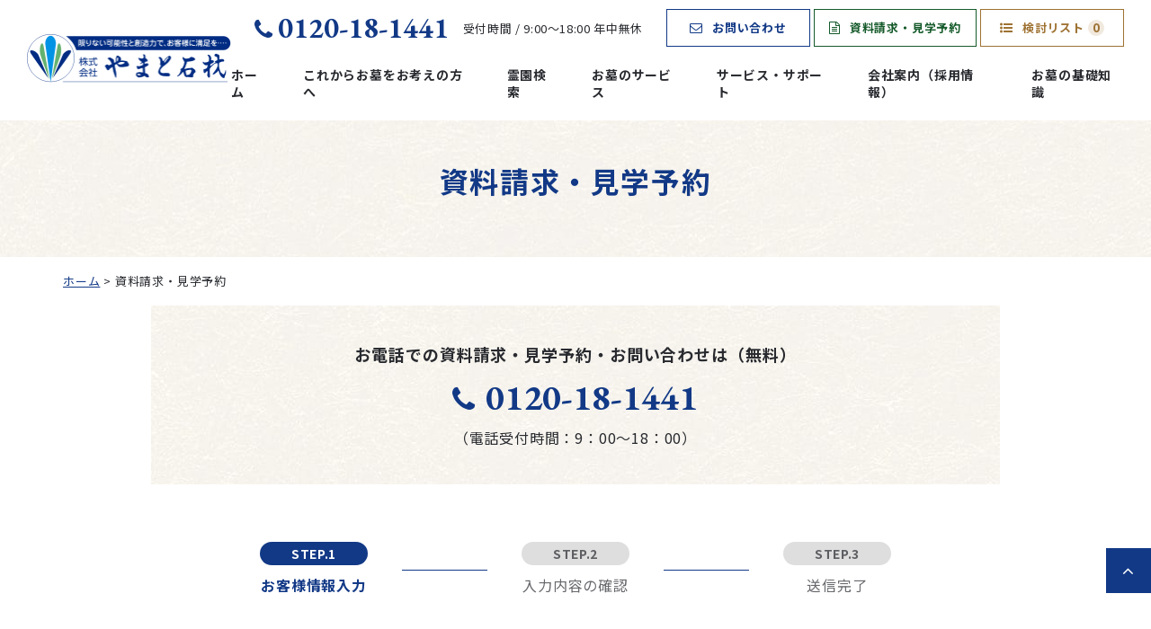

--- FILE ---
content_type: text/html; charset=UTF-8
request_url: https://www.yamato-sekizai.com/requests/?request_id=2066
body_size: 19473
content:
<!doctype html>
<html lang="ja">
<head>
<meta charset="UTF-8">
<meta name="format-detection" content="telephone=no">
<meta http-equiv="X-UA-Compatible" content="IE=edge" />
<meta name="viewport" content="width=device-width, initial-scale=1">
<link href="https://www.yamato-sekizai.com/wp-content/themes/yamato-sekizai-html/dist/assets/images/favicon.ico" rel="icon" />
<link href="https://www.yamato-sekizai.com/wp-content/themes/yamato-sekizai-html/dist/assets/images/favicon.ico" rel="shortcut icon" />
<link href="https://www.yamato-sekizai.com/wp-content/themes/yamato-sekizai-html/dist/assets/images/web-clipicon.png" rel="apple-touch-icon" />
<!-- <script src="https://cdn.polyfill.io/v2/polyfill.min.js"></script> -->
<script src="https://maps.googleapis.com/maps/api/js?key=AIzaSyA1N9L8UWT5g6mrnBz7ZP6-0hEyl8kI_V8&libraries=geometry"></script>
<meta name='robots' content='index, follow, max-image-preview:large, max-snippet:-1, max-video-preview:-1' />
    <script>
        window.WebFontConfig = {
            // 以下にフォントを指定する
            google: {
                families: [
                    'EB+Garamond:400,700'
                ]
            },
            custom: {
                families: ['Noto+Sans+JP:400,700'],
                urls: [
                    "https://fonts.googleapis.com/css2?family=Noto+Sans+JP:wght@400;700&display=swap"
                ],
            },
            active: function () {
                sessionStorage.fonts = true;
            }
        };

        (function () {
            var wf = document.createElement('script');
            wf.src = 'https://ajax.googleapis.com/ajax/libs/webfont/1.6.26/webfont.js';
            wf.type = 'text/javascript';
            wf.async = 'true';
            var s = document.getElementsByTagName('script')[0];
            s.parentNode.insertBefore(wf, s);
        })();

    </script>
	
	<!-- This site is optimized with the Yoast SEO plugin v17.9 - https://yoast.com/wordpress/plugins/seo/ -->
	<title>資料請求・見学予約 &#8211; 墓石の販売から墓地・霊園のご案内まで｜お墓のことなら やまと石材</title>
	<meta name="description" content="資料請求・見学予約 | 霊園やお墓を探すなら取扱霊園数約200件のやまと石材へ。関東圏を中心に墓石の販売から墓地・お墓のリフォーム、メンテナンス、耐震施工、コーティングなど幅広く取り扱っております。お墓に関することはお気軽にご相談ください。" />
	<link rel="canonical" href="https://www.yamato-sekizai.com/requests/" />
	<meta property="og:locale" content="ja_JP" />
	<meta property="og:type" content="article" />
	<meta property="og:description" content="資料請求・見学予約 | 霊園やお墓を探すなら取扱霊園数約200件のやまと石材へ。関東圏を中心に墓石の販売から墓地・お墓のリフォーム、メンテナンス、耐震施工、コーティングなど幅広く取り扱っております。お墓に関することはお気軽にご相談ください。" />
	<meta property="og:url" content="https://www.yamato-sekizai.com/requests/" />
	<meta property="og:site_name" content="墓石の販売から墓地・霊園のご案内まで｜お墓のことなら やまと石材" />
	<meta property="article:modified_time" content="2021-12-14T10:23:53+00:00" />
	<meta property="og:image" content="https://www.yamato-sekizai.com/wp-content/uploads/2021/08/d1b2d85ccec162c53aa35f99581b1bb6.png" />
	<meta name="twitter:card" content="summary_large_image" />
	<script type="application/ld+json" class="yoast-schema-graph">{"@context":"https://schema.org","@graph":[{"@type":"WebSite","@id":"https://www.yamato-sekizai.com/#website","url":"https://www.yamato-sekizai.com/","name":"\u5893\u77f3\u306e\u8ca9\u58f2\u304b\u3089\u5893\u5730\u30fb\u970a\u5712\u306e\u3054\u6848\u5185\u307e\u3067\uff5c\u304a\u5893\u306e\u3053\u3068\u306a\u3089 \u3084\u307e\u3068\u77f3\u6750","description":"\u970a\u5712\u3084\u304a\u5893\u3092\u63a2\u3059\u306a\u3089\u53d6\u6271\u970a\u5712\u6570\u7d04200\u4ef6\u306e\u3084\u307e\u3068\u77f3\u6750\u3078\u3002\u95a2\u6771\u570f\u3092\u4e2d\u5fc3\u306b\u5893\u77f3\u306e\u8ca9\u58f2\u304b\u3089\u5893\u5730\u30fb\u304a\u5893\u306e\u30ea\u30d5\u30a9\u30fc\u30e0\u3001\u30e1\u30f3\u30c6\u30ca\u30f3\u30b9\u3001\u8010\u9707\u65bd\u5de5\u3001\u30b3\u30fc\u30c6\u30a3\u30f3\u30b0\u306a\u3069\u5e45\u5e83\u304f\u53d6\u308a\u6271\u3063\u3066\u304a\u308a\u307e\u3059\u3002\u304a\u5893\u306b\u95a2\u3059\u308b\u3053\u3068\u306f\u304a\u6c17\u8efd\u306b\u3054\u76f8\u8ac7\u304f\u3060\u3055\u3044\u3002","potentialAction":[{"@type":"SearchAction","target":{"@type":"EntryPoint","urlTemplate":"https://www.yamato-sekizai.com/?s={search_term_string}"},"query-input":"required name=search_term_string"}],"inLanguage":"ja"},{"@type":"ImageObject","@id":"https://www.yamato-sekizai.com/requests/#primaryimage","inLanguage":"ja","url":"https://www.yamato-sekizai.com/wp-content/uploads/2021/08/d1b2d85ccec162c53aa35f99581b1bb6.png","contentUrl":"https://www.yamato-sekizai.com/wp-content/uploads/2021/08/d1b2d85ccec162c53aa35f99581b1bb6.png","width":1120,"height":540},{"@type":"WebPage","@id":"https://www.yamato-sekizai.com/requests/#webpage","url":"https://www.yamato-sekizai.com/requests/","name":"\u8cc7\u6599\u8acb\u6c42\u30fb\u898b\u5b66\u4e88\u7d04 | \u5893\u77f3\u306e\u8ca9\u58f2\u304b\u3089\u5893\u5730\u30fb\u970a\u5712\u306e\u3054\u6848\u5185\u307e\u3067\uff5c\u304a\u5893\u306e\u3053\u3068\u306a\u3089 \u3084\u307e\u3068\u77f3\u6750","isPartOf":{"@id":"https://www.yamato-sekizai.com/#website"},"primaryImageOfPage":{"@id":"https://www.yamato-sekizai.com/requests/#primaryimage"},"datePublished":"2021-05-28T06:51:42+00:00","dateModified":"2021-12-14T10:23:53+00:00","description":"\u8cc7\u6599\u8acb\u6c42\u30fb\u898b\u5b66\u4e88\u7d04 | \u970a\u5712\u3084\u304a\u5893\u3092\u63a2\u3059\u306a\u3089\u53d6\u6271\u970a\u5712\u6570\u7d04200\u4ef6\u306e\u3084\u307e\u3068\u77f3\u6750\u3078\u3002\u95a2\u6771\u570f\u3092\u4e2d\u5fc3\u306b\u5893\u77f3\u306e\u8ca9\u58f2\u304b\u3089\u5893\u5730\u30fb\u304a\u5893\u306e\u30ea\u30d5\u30a9\u30fc\u30e0\u3001\u30e1\u30f3\u30c6\u30ca\u30f3\u30b9\u3001\u8010\u9707\u65bd\u5de5\u3001\u30b3\u30fc\u30c6\u30a3\u30f3\u30b0\u306a\u3069\u5e45\u5e83\u304f\u53d6\u308a\u6271\u3063\u3066\u304a\u308a\u307e\u3059\u3002\u304a\u5893\u306b\u95a2\u3059\u308b\u3053\u3068\u306f\u304a\u6c17\u8efd\u306b\u3054\u76f8\u8ac7\u304f\u3060\u3055\u3044\u3002","breadcrumb":{"@id":"https://www.yamato-sekizai.com/requests/#breadcrumb"},"inLanguage":"ja","potentialAction":[{"@type":"ReadAction","target":["https://www.yamato-sekizai.com/requests/"]}]},{"@type":"BreadcrumbList","@id":"https://www.yamato-sekizai.com/requests/#breadcrumb","itemListElement":[{"@type":"ListItem","position":1,"name":"\u30db\u30fc\u30e0","item":"https://www.yamato-sekizai.com/"},{"@type":"ListItem","position":2,"name":"\u8cc7\u6599\u8acb\u6c42\u30fb\u898b\u5b66\u4e88\u7d04"}]}]}</script>
	<!-- / Yoast SEO plugin. -->


<link rel='dns-prefetch' href='//static.addtoany.com' />
<link rel='dns-prefetch' href='//s.w.org' />
		<script type="text/javascript">
			window._wpemojiSettings = {"baseUrl":"https:\/\/s.w.org\/images\/core\/emoji\/13.1.0\/72x72\/","ext":".png","svgUrl":"https:\/\/s.w.org\/images\/core\/emoji\/13.1.0\/svg\/","svgExt":".svg","source":{"concatemoji":"https:\/\/www.yamato-sekizai.com\/wp-includes\/js\/wp-emoji-release.min.js?ver=5.8.3"}};
			!function(e,a,t){var n,r,o,i=a.createElement("canvas"),p=i.getContext&&i.getContext("2d");function s(e,t){var a=String.fromCharCode;p.clearRect(0,0,i.width,i.height),p.fillText(a.apply(this,e),0,0);e=i.toDataURL();return p.clearRect(0,0,i.width,i.height),p.fillText(a.apply(this,t),0,0),e===i.toDataURL()}function c(e){var t=a.createElement("script");t.src=e,t.defer=t.type="text/javascript",a.getElementsByTagName("head")[0].appendChild(t)}for(o=Array("flag","emoji"),t.supports={everything:!0,everythingExceptFlag:!0},r=0;r<o.length;r++)t.supports[o[r]]=function(e){if(!p||!p.fillText)return!1;switch(p.textBaseline="top",p.font="600 32px Arial",e){case"flag":return s([127987,65039,8205,9895,65039],[127987,65039,8203,9895,65039])?!1:!s([55356,56826,55356,56819],[55356,56826,8203,55356,56819])&&!s([55356,57332,56128,56423,56128,56418,56128,56421,56128,56430,56128,56423,56128,56447],[55356,57332,8203,56128,56423,8203,56128,56418,8203,56128,56421,8203,56128,56430,8203,56128,56423,8203,56128,56447]);case"emoji":return!s([10084,65039,8205,55357,56613],[10084,65039,8203,55357,56613])}return!1}(o[r]),t.supports.everything=t.supports.everything&&t.supports[o[r]],"flag"!==o[r]&&(t.supports.everythingExceptFlag=t.supports.everythingExceptFlag&&t.supports[o[r]]);t.supports.everythingExceptFlag=t.supports.everythingExceptFlag&&!t.supports.flag,t.DOMReady=!1,t.readyCallback=function(){t.DOMReady=!0},t.supports.everything||(n=function(){t.readyCallback()},a.addEventListener?(a.addEventListener("DOMContentLoaded",n,!1),e.addEventListener("load",n,!1)):(e.attachEvent("onload",n),a.attachEvent("onreadystatechange",function(){"complete"===a.readyState&&t.readyCallback()})),(n=t.source||{}).concatemoji?c(n.concatemoji):n.wpemoji&&n.twemoji&&(c(n.twemoji),c(n.wpemoji)))}(window,document,window._wpemojiSettings);
		</script>
		<style type="text/css">
img.wp-smiley,
img.emoji {
	display: inline !important;
	border: none !important;
	box-shadow: none !important;
	height: 1em !important;
	width: 1em !important;
	margin: 0 .07em !important;
	vertical-align: -0.1em !important;
	background: none !important;
	padding: 0 !important;
}
</style>
	<link rel='stylesheet' id='mw-wp-form-css'  href='https://www.yamato-sekizai.com/wp-content/plugins/mw-wp-form/css/style.css?ver=5.8.3' type='text/css' media='all' />
<link rel='stylesheet' id='wp-block-library-css'  href='https://www.yamato-sekizai.com/wp-includes/css/dist/block-library/style.min.css?ver=5.8.3' type='text/css' media='all' />
<link rel='stylesheet' id='toc-screen-css'  href='https://www.yamato-sekizai.com/wp-content/plugins/table-of-contents-plus/screen.min.css?ver=2106' type='text/css' media='all' />
<link rel='stylesheet' id='simple-favorites-css'  href='https://www.yamato-sekizai.com/wp-content/plugins/favorites/assets/css/favorites.css?ver=2.3.2' type='text/css' media='all' />
<link rel='stylesheet' id='addtoany-css'  href='https://www.yamato-sekizai.com/wp-content/plugins/add-to-any/addtoany.min.css?ver=1.16' type='text/css' media='all' />
<link rel='stylesheet' id='growp_main-css'  href='https://www.yamato-sekizai.com/wp-content/themes/yamato-sekizai-html/dist/assets/css/style.css?ver=1.0.1' type='text/css' media='all' />
<link rel='stylesheet' id='growp_app-css'  href='https://www.yamato-sekizai.com/wp-content/themes/yamato-sekizai-html/dist/assets/css/app.css?ver=1.0.1' type='text/css' media='all' />
<link rel='stylesheet' id='growp_overwrite-css'  href='https://www.yamato-sekizai.com/wp-content/themes/yamato-sekizai-wp/overwrite.css?ver=1.0.1' type='text/css' media='all' />
<script type='text/javascript' src='https://www.yamato-sekizai.com/wp-includes/js/jquery/jquery.min.js?ver=3.6.0' id='jquery-core-js'></script>
<script type='text/javascript' src='https://www.yamato-sekizai.com/wp-includes/js/jquery/jquery-migrate.min.js?ver=3.3.2' id='jquery-migrate-js'></script>
<script type='text/javascript' id='addtoany-core-js-before'>
window.a2a_config=window.a2a_config||{};a2a_config.callbacks=[];a2a_config.overlays=[];a2a_config.templates={};a2a_localize = {
	Share: "共有",
	Save: "ブックマーク",
	Subscribe: "購読",
	Email: "メール",
	Bookmark: "ブックマーク",
	ShowAll: "すべて表示する",
	ShowLess: "小さく表示する",
	FindServices: "サービスを探す",
	FindAnyServiceToAddTo: "追加するサービスを今すぐ探す",
	PoweredBy: "Powered by",
	ShareViaEmail: "メールでシェアする",
	SubscribeViaEmail: "メールで購読する",
	BookmarkInYourBrowser: "ブラウザにブックマーク",
	BookmarkInstructions: "このページをブックマークするには、 Ctrl+D または \u2318+D を押下。",
	AddToYourFavorites: "お気に入りに追加",
	SendFromWebOrProgram: "任意のメールアドレスまたはメールプログラムから送信",
	EmailProgram: "メールプログラム",
	More: "詳細&#8230;",
	ThanksForSharing: "共有ありがとうございます !",
	ThanksForFollowing: "フォローありがとうございます !"
};
</script>
<script type='text/javascript' async src='https://static.addtoany.com/menu/page.js' id='addtoany-core-js'></script>
<script type='text/javascript' async src='https://www.yamato-sekizai.com/wp-content/plugins/add-to-any/addtoany.min.js?ver=1.1' id='addtoany-jquery-js'></script>
<script type='text/javascript' id='favorites-js-extra'>
/* <![CDATA[ */
var favorites_data = {"ajaxurl":"https:\/\/www.yamato-sekizai.com\/wp-admin\/admin-ajax.php","nonce":"cfc23bc458","favorite":"<span class=\"c-button is-accent is-icon\"><span class=\"default\"><i class=\"fa fa-list\" aria-hidden=\"true\"><\/i>\u691c\u8a0e\u30ea\u30b9\u30c8\u306b\u5165\u308c\u308b<\/span><\/span>","favorited":"<span class=\"c-button is-accent is-icon is-active\"><span class=\"default\"><i class=\"fa fa-list\" aria-hidden=\"true\"><\/i>\u691c\u8a0e\u30ea\u30b9\u30c8\u306b\u8ffd\u52a0\u6e08\u307f<\/span><\/span>","includecount":"","indicate_loading":"","loading_text":"Loading","loading_image":"","loading_image_active":"","loading_image_preload":"","cache_enabled":"1","button_options":{"button_type":"custom","custom_colors":false,"box_shadow":false,"include_count":false,"default":{"background_default":false,"border_default":false,"text_default":false,"icon_default":false,"count_default":false},"active":{"background_active":false,"border_active":false,"text_active":false,"icon_active":false,"count_active":false}},"authentication_modal_content":"<p>Please login to add favorites.<\/p><p><a href=\"#\" data-favorites-modal-close>Dismiss this notice<\/a><\/p>","authentication_redirect":"","dev_mode":"","logged_in":"","user_id":"0","authentication_redirect_url":"https:\/\/www.yamato-sekizai.com\/wp-login.php"};
/* ]]> */
</script>
<script type='text/javascript' src='https://www.yamato-sekizai.com/wp-content/plugins/favorites/assets/js/favorites.js?ver=2.3.2' id='favorites-js'></script>
<link rel="https://api.w.org/" href="https://www.yamato-sekizai.com/wp-json/" /><link rel="alternate" type="application/json" href="https://www.yamato-sekizai.com/wp-json/wp/v2/pages/586" /><link rel="alternate" type="application/json+oembed" href="https://www.yamato-sekizai.com/wp-json/oembed/1.0/embed?url=https%3A%2F%2Fwww.yamato-sekizai.com%2Frequests%2F" />
<link rel="alternate" type="text/xml+oembed" href="https://www.yamato-sekizai.com/wp-json/oembed/1.0/embed?url=https%3A%2F%2Fwww.yamato-sekizai.com%2Frequests%2F&#038;format=xml" />
<link rel="icon" href="https://www.yamato-sekizai.com/wp-content/uploads/2022/01/cropped-web-clipicon-32x32.png" sizes="32x32" />
<link rel="icon" href="https://www.yamato-sekizai.com/wp-content/uploads/2022/01/cropped-web-clipicon-192x192.png" sizes="192x192" />
<link rel="apple-touch-icon" href="https://www.yamato-sekizai.com/wp-content/uploads/2022/01/cropped-web-clipicon-180x180.png" />
<meta name="msapplication-TileImage" content="https://www.yamato-sekizai.com/wp-content/uploads/2022/01/cropped-web-clipicon-270x270.png" />

<!-- BEGIN AIWP v5.8.3 Global Site Tag - https://deconf.com/analytics-insights-for-wordpress/ -->
<script async src="https://www.googletagmanager.com/gtag/js?id=G-T7Z8J0W9HT"></script>
<script>
  window.dataLayer = window.dataLayer || [];
  function gtag(){dataLayer.push(arguments);}
  gtag('js', new Date());
  gtag('config', 'G-T7Z8J0W9HT', {
	'allow_display_features': false
  });
  if (window.performance) {
    var timeSincePageLoad = Math.round(performance.now());
    gtag('event', 'timing_complete', {
      'name': 'load',
      'value': timeSincePageLoad,
      'event_category': 'JS Dependencies'
    });
  }
</script>
<!-- END AIWP Global Site Tag -->
    <!-- Google Tag Manager -->
    <script>(function(w,d,s,l,i){w[l]=w[l]||[];w[l].push({'gtm.start':
                new Date().getTime(),event:'gtm.js'});var f=d.getElementsByTagName(s)[0],
            j=d.createElement(s),dl=l!='dataLayer'?'&l='+l:'';j.async=true;j.src=
            'https://www.googletagmanager.com/gtm.js?id='+i+dl;f.parentNode.insertBefore(j,f);
        })(window,document,'script','dataLayer','GTM-M244S3X');</script>
    <!-- End Google Tag Manager -->
</head>

<body class="page-template page-template-template-allhtml page-template-template-allhtml-php page page-id-586 page-parent requests">
<!-- Google Tag Manager (noscript) -->
<noscript><iframe src="https://www.googletagmanager.com/ns.html?id=GTM-M244S3X"
                  height="0" width="0" style="display:none;visibility:hidden"></iframe></noscript>
<!-- End Google Tag Manager (noscript) -->
<div class="c-floating-button js-fixedheader is-fixed">
	<a class="c-floating-button__button" href="https://www.yamato-sekizai.com/contact/"><i class="fa fa-envelope-o" aria-hidden="true"></i><span>お問い合わせ</span></a>
	<a class="c-floating-button__button is-accent-green is-lg js-request-form" href='https://www.yamato-sekizai.com/requests/'><i class="fa fa-file-text-o" aria-hidden="true"></i><span>資料請求・見学予約</span></a>
	<a class="c-floating-button__button is-accent" href="https://www.yamato-sekizai.com/cemetery-search/list/"><i class="fa fa-list-ul" aria-hidden="true"></i><span>検討リスト<span class="simplefavorites-user-count c-fav-list-icon" data-posttypes="cemetery" data-siteid="1"></span></span></a>
</div><header class="l-header-minimal js-fixedheader">
  <div class="l-header-minimal__content">
    <div class="l-header-minimal__heading">
    <a href="https://www.yamato-sekizai.com/">
      <img src="https://www.yamato-sekizai.com/wp-content/themes/yamato-sekizai-html/dist/assets/images/logo.png" alt="墓石の販売から墓地・霊園のご案内まで｜お墓のことなら やまと石材" class="u-hidden-sm" /><img src="https://www.yamato-sekizai.com/wp-content/themes/yamato-sekizai-html/dist/assets/images/logo-sp.png" alt="墓石の販売から墓地・霊園のご案内まで｜お墓のことなら やまと石材" class="u-hidden-lg" />
    </a>
    </div>
    <div class="l-header-minimal__inner">
      <div class="l-header-minimal__block">
        <a class="l-header-minimal__tel" href="tel:0120-18-1441"><span><i class="fa fa-phone" aria-hidden="true"></i>0120-18-1441</span>
          <small>受付時間 / 9:00〜18:00 年中無休</small>
        </a>
        <div class="l-header-minimal__buttons">
          <a class="l-header-minimal__button c-button" href="https://www.yamato-sekizai.com/contact/">
            <i class="fa fa-envelope-o" aria-hidden="true"></i>お問い合わせ
          </a>
          <a class="l-header-minimal__button is-accent-green c-button js-request-form" href='https://www.yamato-sekizai.com/requests/'>
            <i class="fa fa-file-text-o" aria-hidden="true"></i>資料請求・見学予約
          </a>
          <a class="l-header-minimal__button is-accent c-button" href="https://www.yamato-sekizai.com/cemetery-search/list/">
            <i class="fa fa-list-ul" aria-hidden="true"></i>検討リスト<span class="simplefavorites-user-count c-fav-list-icon" data-posttypes="cemetery" data-siteid="1"></span>
          </a>
        </div>
      </div>
      <nav class="l-header-minimal__nav">
        <ul>
          <li>
            <a href="https://www.yamato-sekizai.com/">ホーム</a>
          </li>
          <li>
            <a href="https://www.yamato-sekizai.com/guide/">これからお墓をお考えの方へ</a>
          </li>
          <li>
            <a href="https://www.yamato-sekizai.com/cemetery-search/">霊園検索</a>
          </li>
          <li>
            <a href="https://www.yamato-sekizai.com/service/">お墓のサービス</a>
          </li>
          <li>
            <a href="https://www.yamato-sekizai.com/support/">サービス・サポート</a>
          </li>
          <li>
            <a href="https://www.yamato-sekizai.com/company/">会社案内（採用情報）</a>
          </li>
          <li>
            <a href="https://www.yamato-sekizai.com/knowledge/category/flow/">お墓の基礎知識</a>
          </li>
        </ul>
      </nav>
    </div>
    <a class="l-header-minimal__tel-button" href="tel:0120-18-1441"><span><i class="fa fa-phone" aria-hidden="true"></i></span>
    </a>
  </div>
  <a class="c-slidebar-button js-slidebar-button js-fixedheader" href="#">
    <span class="c-slidebar-button__line"><span></span><span></span><span></span></span><span class="c-slidebar-button__text is-open">MENU</span><span class="c-slidebar-button__text is-close">CLOSE</span>
  </a>
  <div class="c-slidebar-container"></div>
  <div class="c-slidebar-menu js-slidebar-menu">
    <ul>
      <li>
        <a href="https://www.yamato-sekizai.com/">ホーム</a>
      </li>
      <li class="c-slidebar-menu__parent js-accordion">
        <div class="c-slidebar-menu__accordion-button-wrap">
          <a href="https://www.yamato-sekizai.com/guide/">これからお墓をお考えの方へ</a>
          <span class="e-accodion-button" data-accordion-title="menu-title"></span>
        </div>

        <ul class="c-slidebar-menu__children" data-accordion-content="menu-text">
          <li>
            <a href="https://www.yamato-sekizai.com/guide/before/">お墓をお求めになる前に</a>
          </li>
          <li>
            <a href="https://www.yamato-sekizai.com/guide/flow/">お墓ができるまで</a>
          </li>
          <li>
            <a href="https://www.yamato-sekizai.com/guide/price/">お墓の価格</a>
          </li>
          <li>
            <a href="https://www.yamato-sekizai.com/jyumokusou/">樹木葬について</a>
          </li>
          <li>
            <a href="https://www.yamato-sekizai.com/support/voice/">お客様の生の声</a>
          </li>
          <li>
            <a href="https://www.yamato-sekizai.com/guide/message/">やまと石材からお客様へ</a>
          </li>
        </ul>
      </li>
      <li class="c-slidebar-menu__parent js-accordion">
        <div class="c-slidebar-menu__accordion-button-wrap">
          <a href="https://www.yamato-sekizai.com/cemetery-search/">霊園検索</a><span class="e-accodion-button" data-accordion-title="menu-title"></span>
        </div>
        <ul class="c-slidebar-menu__children" data-accordion-content="menu-text">
          <li>
            <a href="https://www.yamato-sekizai.com/cemetery-search/list/">検討リスト</a>
          </li>
          <li>
            <a href='https://www.yamato-sekizai.com/requests/' class="js-request-form">資料請求・見学予約</a>
          </li>
        </ul>
      </li>
      <li class="c-slidebar-menu__parent js-accordion">
        <div class="c-slidebar-menu__accordion-button-wrap">
          <a href="https://www.yamato-sekizai.com/service/">お墓のサービス</a><span class="e-accodion-button" data-accordion-title="menu-title"></span>
        </div>
        <ul class="c-slidebar-menu__children" data-accordion-content="menu-text">
          <li>
            <a href="https://www.yamato-sekizai.com/service/catalog/">お墓のカタログ</a>
          </li>
          <li>
            <a href="https://www.yamato-sekizai.com/service/cleaning/">墓石クリーニング</a>
          </li>
          <li>
            <a href="https://www.yamato-sekizai.com/service/coating/">墓石コーティング</a>
          </li>
          <li>
            <a href="https://www.yamato-sekizai.com/service/menshin/">免震施工（安震はかもり）</a>
          </li>
          <li>
            <a href="https://www.yamato-sekizai.com/service/reform/">お墓のメンテナンス</a>
          </li>
          <li>
            <a href="https://www.yamato-sekizai.com/service/moving/">お墓の移転・引越(改葬)</a>
          </li>
          <li>
            <a href="https://www.yamato-sekizai.com/service/meiban/">納骨用銘板</a>
          </li>
          <li>
            <a href="https://www.yamato-sekizai.com/service/noukotu/">ご納骨・彫刻のお手伝い</a>
          </li>
          <li>
            <a href="https://www.yamato-sekizai.com/service/osouji-bosan/">お掃除サービス・お墓参り代行サービス</a>
          </li>
        </ul>
      </li>
      <li class="c-slidebar-menu__parent js-accordion">
        <div class="c-slidebar-menu__accordion-button-wrap">
          <a href="https://www.yamato-sekizai.com/support/">サービス・サポート体制</a><span class="e-accodion-button" data-accordion-title="menu-title"></span>
        </div>
        <ul class="c-slidebar-menu__children" data-accordion-content="menu-text">
          <li>
            <a href="https://www.yamato-sekizai.com/support/staff/">営業所スタッフ紹介</a>            
          </li>
          <li>
            <a href="https://www.yamato-sekizai.com/support/director/">お墓ディレクター</a>
          </li>
          <li>
           <a href="https://www.yamato-sekizai.com/support/zenyuseki/">全優石のご案内</a>
          </li>
          <li>
            <a href="https://www.yamato-sekizai.com/support/loan/">決済方法</a>
          </li>
        </ul>
      </li>
          <li>
        <a href="https://www.yamato-sekizai.com/news/">お知らせ</a>
      </li>
      <li class="c-slidebar-menu__parent js-accordion">
        <div class="c-slidebar-menu__accordion-button-wrap">
          <a href="https://www.yamato-sekizai.com/knowledge/category/flow/">お墓の基礎知識</a><span class="e-accodion-button" data-accordion-title="menu-title"></span>
        </div>
        <ul class="c-slidebar-menu__children" data-accordion-content="menu-text">
          <li>
            <a href="https://www.yamato-sekizai.com/knowledge/qa/">お墓Q&A</a>
          </li>
        </ul>
      </li>
      <li class="c-slidebar-menu__parent js-accordion">
        <div class="c-slidebar-menu__accordion-button-wrap">
          <a href="https://www.yamato-sekizai.com/company/">会社案内</a><span class="e-accodion-button" data-accordion-title="menu-title"></span>
        </div>
        <ul class="c-slidebar-menu__children" data-accordion-content="menu-text">
          <li>
            <a href="https://www.yamato-sekizai.com/company/thought/">理念</a>
          </li>
          <li>
            <a href="https://www.yamato-sekizai.com/company/profile/">会社概要・沿革</a>
          </li>
          <li>
            <a href="https://www.yamato-sekizai.com/company/issei/">一誠産業</a>
          </li>
          <li>
            <a href="https://www.yamato-sekizai.com/company/memorial/">メモリアル開発</a>
          </li>
          <li>
            <a href="https://www.yamato-sekizai.com/company/office/">営業所紹介・アクセス</a>
          </li>
          <li>
            <a href="https://www.yamato-sekizai.com/company/recruit/">求人情報</a>
          </li>
        </ul>
      </li>
      <li>
        <a href="https://www.yamato-sekizai.com/contact/">お問い合わせ</a>
      </li>
    </ul>
  </div>
</header><div class="l-page-header">
    <div class="l-page-header__inner">
        <h1 class="l-page-header__title">
        資料請求・見学予約                </h1>
    </div>
</div>

<div class="c-breadcrumb"><div class="l-container"><div class="c-breadcrumb__inner"><span><span><a href="https://www.yamato-sekizai.com/">ホーム</a> &gt; <span class="breadcrumb_last" aria-current="page">資料請求・見学予約</span></span></span></div></div></div>    <main class="l-main">
        <section class="l-section is-xxlg is-bottom">
	<div class="l-container">
		<div class="row">
			<div class="large-10 is-push-lg-1 small-12">
				<div><div class="c-requests-attention-box" style="display: none">
<!--	<h2>霊園・墓地の資料請求をご希望の方へ</h2>-->
	<p>
		弊社サイトでご紹介している霊園・墓地の資料請求、見学予約のお申込みを承っております。<br class="u-hidden-sm">
		お住まい近くの霊園資料・ご希望エリアの霊園資料をお送りいたします。<br class="u-hidden-sm">
		<a href="https://www.yamato-sekizai.com/cemetery-search/">霊園検索ページ</a>より、ご希望の霊園をお選びいただくこともできます。<br class="u-hidden-sm">
		※見学予約を選択された方は、当社スタッフより確認のご連絡させていただきます。<br>
		※入力が面倒な場合は、お電話でも承ります。
	</p>
</div>
</div>
				<div class="c-tel-top  u-mbs is-lg is-bottom">
					<div class="c-tel-top__title">お電話での資料請求・<br class="u-hidden-lg" />見学予約・お問い合わせは（無料）</div>
					<a href="tel:0120-18-1441"><i class="fa fa-phone" aria-hidden="true"></i>0120-18-1441</a>
					<div class="c-tel-top__text">（電話受付時間：9：00～18：00）</div>
				</div>
				<div class="c-forms-step-circle  u-pbs72">
					<div class="c-forms-step-circle__inner">
						<div class="c-forms-step-circle__block  is-active">
							<div class="c-forms-step-circle__number">STEP.1</div>
							<div class="c-forms-step-circle__title">お客様情報入力</div>
						</div>
						<div class="c-forms-step-circle__block">
							<div class="c-forms-step-circle__number">STEP.2</div>
							<div class="c-forms-step-circle__title">入力内容の確認</div>
						</div>
						<div class="c-forms-step-circle__block">
							<div class="c-forms-step-circle__number">STEP.3</div>
							<div class="c-forms-step-circle__title">送信完了</div>
						</div>
					</div>
				</div>
				<p class="u-text-center is-sp-left u-mbs is-xs is-bottom">各項目入力後、画面下部の【確認画面へ】 ボタンをクリックしていただきますと、入力内容を確認していただけます。<br />
					内容を確認後、【送信】ボタンを押して下さい。</p>
			</div>
		</div>
		<script>
    jQuery(function ($) {
        $(".js-registration-select-cemeteries").attr("readonly", true);
    });
</script>
<style>
    .mw_wp_form_input .c-forms-simple__block.is-entry-cemetery {
        display: none;
    }

    textarea.js-registration-select-cemeteries {
        min-height: initial !important;
        height: 68px !important;
    }
</style>
    <style>
        textarea.js-registration-select-cemeteries {
            height: 200px !important;
        }
    </style>
    <div class="row u-hidden-mw-wp-confirm">
        <div class="large-12 small-12">
            <div class="c-block-list">
                <div class="c-block-list__heading">
                    <div class="c-heading is-lg is-icon-hidden is-border">
                        <span>
                            <img src="https://www.yamato-sekizai.com/wp-content/themes/yamato-sekizai-html/dist/assets/images/img-heading-logo@2x.png" alt="">
                        </span>
                        <strong>ご希望の霊園</strong>
                    </div>
                </div>
				<div class="c-block-list__block">
	<div class="c-block-list__images">
					<div class="c-block-list__close" data-postid="2066" data-favlist-post="0">
				<img src="https://www.yamato-sekizai.com/wp-content/themes/yamato-sekizai-html/dist/assets/images/img-close@2x.png" alt="削除する">
			</div>
							<a class="c-block-list__image" href="https://www.yamato-sekizai.com/cemetery/r164/">
			<div class="c-block-list__bgimg" style="background-image: url(https://www.yamato-sekizai.com/wp-content/uploads/cemetery/r164/r164_h.jpg)"></div>
		</a>
	</div>
	<div class="c-block-list__content">
		<a class="c-block-list__title" href="https://www.yamato-sekizai.com/cemetery/r164/">
			グリーンパーク春日部浄園		</a>
		<p>通常の霊園のイメージを払拭した、明るい雰囲気の霊園</p>
		<div class="c-block-list__tables">
			<div class="c-block-list__table">
				<table class="c-table is-sm">
					<tbody>
					<tr>
						<th>住所</th>
						<td>埼玉県春日部市藤塚147</td>
					</tr>
					<tr>
						<th>交通アクセス</th>
						<td>
							<div>東北自動車道「岩槻IC」より車で約30分
東京外環自動車道「草加IC」より約30分東武スカイツリーライン「一ノ割駅」より徒歩約18分、車で約4分
東武スカイツリーライン「一ノ割駅」より徒歩約18分、車で約4分
東武スカイツリーライン「春日部駅」より朝日バス「消防署前」バス停下車徒歩約7分</div>
						</td>
					</tr>
					</tbody>
				</table>
			</div>
			<div class="c-block-list__table">
				<table class="c-table is-sm">
					<tbody>
					<tr>
						<th>参考費用</th>
						<td>
							<span>一般墓 687,000円</span>
						</td>
					</tr>
											<tr>
							<th>お墓の種類</th>
							<td>
																	一般墓																	永代供養墓															</td>
						</tr>
															<tr>
						<th>特徴</th>
						<td>
														バス停近く 、駐車場広い 、ペットと入れる 、永代供養付プランある 、バリアフリー 、お求めやすい価格 、休憩所広い 						</td>
					</tr>
										</tbody>
				</table>
			</div>
		</div>
					<div class="c-block-list__button">
				<button class="simplefavorite-button" data-postid="2066" data-siteid="1" data-groupid="1" data-favoritecount="5" style=""><span class="c-button is-accent is-icon"><span class="default"><i class="fa fa-list" aria-hidden="true"></i>検討リストに入れる</span></span></button>			</div>
				</div>
</div>
                <div class="c-notfound u-text-center" style="width:100%; display: none;">
                    <p>ご希望の霊園はありません。</p>
                </div>
            </div>
        </div>
    </div>
    <hr class="u-hidden-mw-wp-confirm" />
	        <script>
            window.post_ids = [2066];
            (function ($) {
                function get_ajax_request() {
                    $.ajax({
                        type: "POST",
                        url: "https://www.yamato-sekizai.com/wp-admin/admin-ajax.php",
                        data: {
                            action: "get_requests_document_text",
                            request_id: $("input[name=_request_id]").val(),
                            nonce: "cfa3d02ea9",
                        }
                    }).done(function (res) {
                        if (res) {
                            $(".js-registration-select-cemeteries").prop("readonly", false);
                            $(".js-registration-select-cemeteries").val(res.data.value);
                            $(".js-registration-select-cemeteries").text(res.data.value);

                            window.post_ids = res.data.post_ids;
                            // $(".js-registration-select-cemeteries").prop("readonly",true);
                        }
                        setTimeout(function () {
                            get_ajax_request();
                        }, 2000);
                    });
                }


                function get_post_ids() {
                    return window.post_ids || [];
                }


                function attention_box() {
                    var ids = window.post_ids
                    if (ids.length) {
                        $(".c-requests-attention-box").hide();
                    } else {
                        $(".c-requests-attention-box").show();
                    }
                }

                $(function () {
                    get_ajax_request();
                    attention_box();
                    var current_ids = window.post_ids;
                    if (current_ids && !current_ids.length) {
                        $("input[value='選ばれた霊園資料']").prop("checked", false);
                    }
                    $(".c-block-list__close").on("click", function (e) {
                        e.preventDefault();
                        var $parent = $(this).closest(".c-block-list__block");
                        if ($(this).data("favlist-post") == 1) {
                            $parent.find(".simplefavorite-button")[0].click();
                        } else {
                            $("input[name=_request_id]").val("")
                            history.pushState("", "", "/requests/")
                        }

                        $parent.fadeOut(300);
                        setTimeout(function () {
                            //deleteQuery();
                            // $(".js-registration-select-cemeteries").removeAttr("readonly");
                            // $(".js-registration-select-cemeteries").val("");
                            $parent.remove();
                        }, 500);
                        var id = $(this).data("postid");
                        var str = window.location.search;

                        var current_ids = get_post_ids();
                        if (!current_ids.length) {
                            $("input[value='選ばれた霊園資料']").prop("checked", false);
                            attention_box();
                        }
                    });


                });
            })(jQuery)
        </script>
        <script>
            (function ($) {
                $(function () {
                    function hasFavPosts() {
                        return $(".c-block-list__block").length;
                    }

                    function showFavNotFound() {
                        if (!hasFavPosts()) {
                            $(".c-block-buttons").hide();
                            $(".c-notfound").fadeIn(250);

                        } else {
                            $(".c-notfound").fadeOut(250);
                            $(".c-block-buttons").show();
                        }
                        //$(".c-block-number span").text(hasFavPosts())
                    }

                    showFavNotFound();
                    var intervalId = setInterval(function () {
                        showFavNotFound();
                        if (!hasFavPosts()) {
                            clearInterval(intervalId);
                        }
                    }, 800);
                })
            })(jQuery)
        </script>
		        <script>


            (function ($) {
                $(function () {
                    function changeCheckedRequestDocs() {
                        this.options = {
                            target: '.js-request-docs',
                            param: '',
                        }
                        this.init();
                    }

                    //パラメータ取得
                    changeCheckedRequestDocs.prototype.getParams = function () {
                        this.options.param = window.location.search;
                        if (this.options.param !== '') {
                            return true;
                        } else {
                            return false;
                        }
                    }

                    //
                    changeCheckedRequestDocs.prototype.getTargetInput = function () {
                        var checkboxes = $(this.options.target).find('input');
                        var eq = 0;
                        //checkboxes.prop('checked', false);
                        if (this.getParams()) {
                            checkboxes.eq(0).prop('checked', true);
                        }
                    }

                    //run
                    changeCheckedRequestDocs.prototype.init = function () {
                        this.getParams(); //パラメータ取得
                        this.getTargetInput();  //data属性が合致するラジオボタンを検索、チェックつける
                    }
                    new changeCheckedRequestDocs();
                });
            })(jQuery);
        </script>
		
		<div id="mw_wp_form_mw-wp-form-18" class="mw_wp_form mw_wp_form_input  ">
					<form method="post" action="" enctype="multipart/form-data"><div class="row">
<div class="large-5 is-push-lg-1 small-6"></div>
<div class="large-5 small-6"></div>
</div>
<hr />
<p><script src="https://ajaxzip3.github.io/ajaxzip3.js" charset="UTF-8"></script></p>
<div class="c-forms-simple  u-mbs is-sm is-top">
<div class="row">
<div class="large-10 is-push-lg-1 small-12">
<div class="c-forms-simple__block is-entry-cemetery js-cemetery-block">
<div class="c-forms-simple__title is-vertical-top">ご希望の霊園</div>
<div class="c-forms-simple__content">
<div class="c-forms-simple__textarea">
<textarea name="ご希望の霊園" class="js-registration-select-cemeteries" cols="50" rows="5" >なし</textarea>
</div>
</div>
</div>
<div class="c-forms-simple__block">
<div class="c-forms-simple__title is-vertical-top">お問い合わせ内容<span class="c-forms-simple__label">必須</span></div>
<div class="c-forms-simple__content">
<div class="c-forms-simple__checkbox js-checkbox-checker-confirm">
	<span class="mwform-checkbox-field horizontal-item">
		<label >
			<input type="checkbox" name="お問い合わせ内容[data][]" value="資料請求" checked='checked' class="js-checkbox-checker" />
			<span class="mwform-checkbox-field-text">資料請求</span>
		</label>
	</span>
	<span class="mwform-checkbox-field horizontal-item">
		<label >
			<input type="checkbox" name="お問い合わせ内容[data][]" value="見学予約" class="js-checkbox-checker" />
			<span class="mwform-checkbox-field-text">見学予約</span>
		</label>
	</span>

<input type="hidden" name="お問い合わせ内容[separator]" value="," />

<input type="hidden" name="__children[お問い合わせ内容][]" value="{&quot;\u8cc7\u6599\u8acb\u6c42&quot;:&quot;\u8cc7\u6599\u8acb\u6c42&quot;,&quot;\u898b\u5b66\u4e88\u7d04&quot;:&quot;\u898b\u5b66\u4e88\u7d04&quot;}" />
</div>
<small class="c-forms-simple__note">※ご希望の枠にチェックを入れてください。両方とも選択は可能です。</small></div>
</div>
<div class="js-checker-target js-checker-target-confirm" data-value="資料請求">
<div class="c-forms-simple__title is-vertical-top is-input-show u-pbs0 u-pts32 u-hidden-sm u-hidden-lg"><strong>資料請求される方は必ず欲しい資料にチェックをしてください。</strong></div>
<div class="c-forms-simple__block">
<div class="c-forms-simple__title is-vertical-top  is-vertical-top">資料請求内容<small>※複数選択可</small><span class="c-forms-simple__label">必須</span></div>
<div class="c-forms-simple__content">
<div class="c-forms-simple__content__flex">
<div class="c-forms-simple__checkbox">
	<span class="mwform-checkbox-field horizontal-item">
		<label >
			<input type="checkbox" name="資料請求内容[data][]" value="お住まい近くの霊園資料" checked='checked' class="js-checkbox-checker" />
			<span class="mwform-checkbox-field-text">お住まい近くの霊園資料</span>
		</label>
	</span>
	<span class="mwform-checkbox-field horizontal-item">
		<label >
			<input type="checkbox" name="資料請求内容[data][]" value="ご希望の霊園・エリア" class="js-checkbox-checker" />
			<span class="mwform-checkbox-field-text">ご希望の霊園・エリア</span>
		</label>
	</span>

<input type="hidden" name="資料請求内容[separator]" value="," />

<input type="hidden" name="__children[資料請求内容][]" value="{&quot;\u304a\u4f4f\u307e\u3044\u8fd1\u304f\u306e\u970a\u5712\u8cc7\u6599&quot;:&quot;\u304a\u4f4f\u307e\u3044\u8fd1\u304f\u306e\u970a\u5712\u8cc7\u6599&quot;,&quot;\u3054\u5e0c\u671b\u306e\u970a\u5712\u30fb\u30a8\u30ea\u30a2&quot;:&quot;\u3054\u5e0c\u671b\u306e\u970a\u5712\u30fb\u30a8\u30ea\u30a2&quot;}" />
</div>
<div class="c-forms-simple__other">
<input type="text" name="資料請求内容_ご希望の霊園・エリア" size="60" value="" placeholder="例) 埼玉県川口市、越谷市、草加市" />
</div>
</div>
</div>
</div>
</div>
<div class="c-forms-simple__block  js-checker-target js-checker-target-confirm" data-value="見学予約">
<div class="c-forms-simple__title is-vertical-top is-input-show u-pbs0 u-pts32"><strong>見学予約される方は必ず下記の希望日時をご記入ください。</strong></div>
<div class="c-forms-simple__block">
<div class="c-forms-simple__title is-vertical-top  is-vertical-top">希望日時<span class="c-forms-simple__label">必須</span></div>
<div class="c-forms-simple__content">
<div class="c-forms-simple__textarea">
<textarea name="希望日時" cols="50" rows="4" placeholder="ご希望の日時を入力ください。（候補日複数可）"></textarea>
</div>
</div>
</div>
</div>
<div class="c-forms-simple__block">
<div class="c-forms-simple__title is-vertical-top">お名前<span class="c-forms-simple__label">必須</span></div>
<div class="c-forms-simple__content">
<div class="c-forms-simple__input">
<input type="text" name="お名前" size="60" value="" placeholder="山田 太郎" />
</div>
</div>
</div>
<div class="c-forms-simple__block">
<div class="c-forms-simple__title is-vertical-top">郵便番号<span class="c-forms-simple__label">必須</span></div>
<div class="c-forms-simple__content">
<div class="c-forms-simple__flex-al">
<div class="c-forms-simple__input  is-sm">
<input type="number" name="郵便番号" class="c-forms__input is-sm" value="" step="1" placeholder="0000000"/>
</div>
<button class="c-forms-simple__button" id="zipauto" onclick="AjaxZip3.zip2addr('郵便番号','','都道府県名','市区郡町村'); return false;">住所を自動入力</button></div>
<small class="c-forms-simple__note">※「-(ハイフン)」なしの半角数字でご入力ください。</small></div>
</div>
<div class="c-forms-simple__block">
<div class="c-forms-simple__title is-vertical-top">都道府県名<span class="c-forms-simple__label">必須</span></div>
<div class="c-forms-simple__content">
<div class="c-forms-simple__input">
<input type="text" name="都道府県名" size="60" value="" placeholder="都道府県名を入力してください" />
</div>
</div>
</div>
<div class="c-forms-simple__block">
<div class="c-forms-simple__title is-vertical-top">市区郡町村<span class="c-forms-simple__label">必須</span></div>
<div class="c-forms-simple__content">
<div class="c-forms-simple__input">
<input type="text" name="市区郡町村" size="60" value="" placeholder="市区郡町村を入力してください" />
</div>
</div>
</div>
<div class="c-forms-simple__block">
<div class="c-forms-simple__title is-vertical-top">丁・番地<span class="c-forms-simple__label">必須</span></div>
<div class="c-forms-simple__content">
<div class="c-forms-simple__input">
<input type="text" name="丁・番地" size="60" value="" placeholder="丁・番地を入力してください" />
</div>
</div>
</div>
<div class="c-forms-simple__block">
<div class="c-forms-simple__title is-vertical-top">マンション・ビル名</div>
<div class="c-forms-simple__content">
<div class="c-forms-simple__input">
<input type="text" name="マンション・ビル名" size="60" value="" placeholder="マンション・ビル名・部屋番号を入力してください" />
</div>
</div>
</div>
<div class="c-forms-simple__block">
<div class="c-forms-simple__title is-vertical-top">電話番号<small class="c-forms-simple__note">※ 電話番号、メールアドレスのどちらかは必ず入力してください。</small><span class="c-forms-simple__label is-width u-hidden-lg u-hidden-sm">選択必須</span></div>
<div class="c-forms-simple__content">
<div class="c-forms-simple__input">
<input type="number" name="TEL" value="" step="1" placeholder="12345678901"/>
</div>
<small class="c-forms-simple__note"></small><small class="c-forms-simple__note">※「-(ハイフン)」なしの半角数字でご入力ください。</small></div>
</div>
<div class="c-forms-simple__block">
<div class="c-forms-simple__title is-vertical-top">メールアドレス<span class="c-forms-simple__label is-width u-hidden-lg u-hidden-sm">選択必須</span></div>
<div class="c-forms-simple__content">
<div class="c-forms-simple__input">
<input type="email" name="メールアドレス" class="js-mail-field" size="60" value="" placeholder="info@mail.com" data-conv-half-alphanumeric="true"/>
</div>
<small class="c-forms-simple__note">※ご入力いただきましたアドレス宛てに確認メールをお送りします。</small></div>
</div>
<div class="c-forms-simple__block">
<div class="c-forms-simple__title is-vertical-top">紹介者様名</div>
<div class="c-forms-simple__content">
<div class="c-forms-simple__input">
<input type="text" name="紹介者様名" size="60" value="" placeholder="お手数ですが紹介者様から当社をご案内いただいた場合はご紹介者をご記入ください。" />
</div>
</div>
</div>
<div class="c-forms-simple__block">
<div class="c-forms-simple__title is-vertical-top">ご遺骨の有無</div>
<div class="c-forms-simple__content">
<div class="c-forms-simple__radio">	<span class="mwform-radio-field horizontal-item">
		<label >
			<input type="radio" name="ご遺骨の有無" value="あり" />
			<span class="mwform-radio-field-text">あり</span>
		</label>
	</span>
	<span class="mwform-radio-field horizontal-item">
		<label >
			<input type="radio" name="ご遺骨の有無" value="なし" />
			<span class="mwform-radio-field-text">なし</span>
		</label>
	</span>

<input type="hidden" name="__children[ご遺骨の有無][]" value="{&quot;\u3042\u308a&quot;:&quot;\u3042\u308a&quot;,&quot;\u306a\u3057&quot;:&quot;\u306a\u3057&quot;}" />
</div>
</div>
</div>
<div class="c-forms-simple__block">
<div class="c-forms-simple__title  is-vertical-top">ご要望等</div>
<div class="c-forms-simple__content">
<div class="c-forms-simple__textarea">
<textarea name="ご要望等" cols="50" rows="5" placeholder="ご相談内容をご記入ください。 お急ぎの方は、お電話にて承ります。"></textarea>
</div>
</div>
</div>
<div class="c-box u-mbs is-lg u-hidden-mw-wp-confirm u-hidden-lg u-hidden-sm">
<h3 class="c-heading is-sm is-top is-bottom is-after-none">不正な資料請求の対策について</h3>
<p>いたずら・なりすましなどにより、当サイトや第三者への損害を与えた場合、<br class="u-hidden-sm" />
通信時のIPアドレスなどの記録を、関係機関に報告、警察へ被害届を提出させていただきます。</p>
</div>
<div class="c-forms-simple ">
<div class="c-forms-simple__privacy u-hidden-mw-wp-confirm c-forms-simple__content is-pl0"><label> 
	<span class="mwform-checkbox-field horizontal-item">
		<label for="privacy-policy-1">
			<input type="checkbox" name="個人情報保護方針[data][]" value=" " id="privacy-policy-1" />
			<span class="mwform-checkbox-field-text"> </span>
		</label>
	</span>

<input type="hidden" name="個人情報保護方針[separator]" value="," />

<input type="hidden" name="__children[個人情報保護方針][]" value="{&quot; &quot;:&quot; &quot;}" />
 <a href="/privacy/" target="_blank" rel="noopener">個人情報保護方針</a> の内容に同意する </label></div>
<div class="c-forms-simple__submit">
<button type="submit" name="submitConfirm" value="confirm" class="c-button"><span>確認画面へ</span></button>
</div>
</div>
<div class=" u-mbs is-sm c-forms-simple__confirm__attent u-hidden-mw-wp-input">※変更がある場合は「訂正するボタン」で戻り、再入力をお願いいたします。</div>
<div class="row">
<div class="large-5 is-push-lg-1 small-6"></div>
<div class="large-5 small-6"></div>
</div>
</div>



<input type="hidden" name="_request_id" value="2066" />
 <!-- /.large-10 --></div>
<!-- /.row --></div>
<!-- /.c-forms-simple --><input type="hidden" id="mw_wp_form_token" name="mw_wp_form_token" value="8528ca142a" /><input type="hidden" name="_wp_http_referer" value="/requests/?request_id=2066" /><input type="hidden" name="mw-wp-form-form-id" value="18" /><input type="hidden" name="mw-wp-form-form-verify-token" value="0b3db1b158d4c3938a64520a58cc2c7f6cfce5e8" /></form>
				<!-- end .mw_wp_form --></div>
	</div>
	<div class="l-container">
		<div class="c-card-books u-mbs is-top">
				<p class="u-text-center is-sp-left u-mbs is-sm is-bottom">資料請求または見学予約を申し込まれた方に<br class="u-hidden-sm">お墓・仏事に関する冊子をお送りさせていただきます。</p>
			<div class="c-card-books__img u-text-center"><img src="https://www.yamato-sekizai.com/wp-content/uploads/2021/08/d1b2d85ccec162c53aa35f99581b1bb6.png" alt="" /></div>
			<!--div class="c-card-books__flex"><div class="c-card-books__block"><div class="c-card-books__image"><img src="https://www.yamato-sekizai.com/wp-content/themes/yamato-sekizai-html/dist/assets/images/img-books-03@2x.jpg" alt="" /></div><div class="c-card-books__title">霊園ガイド</div></div><div class="c-card-books__block"><div class="c-card-books__image"><img src="https://www.yamato-sekizai.com/wp-content/themes/yamato-sekizai-html/dist/assets/images/img-books-02@2x.jpg" alt="" /></div><div class="c-card-books__title">建墓のしおり</div></div><div class="c-card-books__block"><div class="c-card-books__image"><img src="https://www.yamato-sekizai.com/wp-content/themes/yamato-sekizai-html/dist/assets/images/img-books-01@2x.jpg" alt="" /></div><div class="c-card-books__title">会社案内</div></div></div-->
		</div>
	</div>
</section>
<div style="display: none;">
	<p>&nbsp;</p>
</div>    </main>
    
<footer class="l-footer">
	<div class="l-footer__top">
		<div class="l-container">
			<div class="l-footer__menu">
				<div class="l-footer__block">
					<ul class="l-footer__menulist">
						<li>
							<a href="https://www.yamato-sekizai.com/">ホーム</a>
						</li>
					</ul>
					<ul class="l-footer__menutitle">
						<li>
							<a href="https://www.yamato-sekizai.com/guide/">これからお墓をお考えの方へ</a>
						</li>
						<ul class="l-footer__menulist is-sub">
							<li>
								<a href="https://www.yamato-sekizai.com/guide/before/">お墓をお求めになる前に</a>
							</li>
							<li>
								<a href="https://www.yamato-sekizai.com/guide/flow/">お墓ができるまで</a>
							</li>
							<li>
								<a href="https://www.yamato-sekizai.com/guide/price/">お墓の価格</a>
							</li>
							<li>
								<a href="https://www.yamato-sekizai.com/jyumokusou/">樹木葬について</a>
							</li>
							<li>
								<a href="https://www.yamato-sekizai.com/support/voice/">お客様の生の声</a>
							</li>
							<li>
								<a href="https://www.yamato-sekizai.com/guide/message/">やまと石材からお客様へ</a>
							</li>
						</ul>
					</ul>
					<ul class="l-footer__menutitle is-bottom-none">
						<li>
							<a href="https://www.yamato-sekizai.com/cemetery-search/">霊園検索</a>
						</li>
						<ul class="l-footer__menulist is-sub">
							<li class="u-hidden-lg">
								<a href="https://www.yamato-sekizai.com/cemetery-search/">霊園検索一覧</a>
							</li>
							<li>
								<a href="https://www.yamato-sekizai.com/cemetery-search/list/">検討リスト</a>
							</li>
						</ul>
					</ul>
				</div>
				<div class="l-footer__block">
					<ul class="l-footer__menutitle">
						<li>
							<a href="https://www.yamato-sekizai.com/service/">お墓のサービス</a>
						</li>
						<ul class="l-footer__menulist is-sub">
							<li>
								<a href="https://www.yamato-sekizai.com/service/catalog/">お墓のカタログ</a>
							</li>
							<li>
								<a href="https://www.yamato-sekizai.com/service/cleaning/">墓石クリーニング</a>
							</li>
							<li>
								<a href="https://www.yamato-sekizai.com/service/coating/">墓石コーティング</a>
							</li>
							<li>
								<a href="https://www.yamato-sekizai.com/service/menshin/">免震施工（安震はかもり）</a>
							</li>
							<li>
								<a href="https://www.yamato-sekizai.com/service/reform/">お墓のメンテナンス</a>
							</li>
							<li>
								<a href="https://www.yamato-sekizai.com/service/moving/">お墓の移転・引越(改葬)</a>
							</li>
							<li>
								<a href="https://www.yamato-sekizai.com/service/meiban/">納骨用銘板</a>
							</li>
							<li>
								<a href="https://www.yamato-sekizai.com/service/noukotu/">ご納骨・彫刻のお手伝い</a>
							</li>
							<li>
								<a href="https://www.yamato-sekizai.com/service/osouji-bosan/">お掃除サービス・お墓参り代行サービス</a>
							
						</ul>
					</ul>
				</div>
				<div class="l-footer__block">
					<ul class="l-footer__menutitle is-bottom-none">
						<li>
							<a href="https://www.yamato-sekizai.com/support/">サービス・サポート体制</a>
						</li>
						<ul class="l-footer__menulist is-sub">
							<li>
								<a href="https://www.yamato-sekizai.com/support/staff/">営業所スタッフ紹介</a>
							</li>
							<li>
								<a href="https://www.yamato-sekizai.com/support/director/">お墓ディレクター</a>
							</li>
							<li>
								<a href="https://www.yamato-sekizai.com/support/zenyuseki/">全優石のご案内</a>
							</li>
							<li>
								<a href="https://www.yamato-sekizai.com/support/loan/">決済方法</a>
							</li>
						</ul>
					</ul>
					<ul class="l-footer__menutitle is-bottom-none">
						<li>
							<a href="https://www.yamato-sekizai.com/news/category/category-260/">社会貢献の取組み</a>
						</li>
						<ul class="l-footer__menulist is-sub">
							<li>
								<a href="https://www.yamato-sekizai.com/news/12806/">SDGsの取組み</a>
							</li>
							<li>
								<a href="https://www.yamato-sekizai.com/news/13236/">埼玉県障害者就労施設パートナー企業に認定</a>
							</li>
							<li>
								<a href="https://www.yamato-sekizai.com/news/13239/">上尾市立大石小学校に「触れる地球」を寄贈</a>
							</li>
							<li>
								<a href="https://www.yamato-sekizai.com/news/13676/">上尾市内全中学校12校に「触れる地球スフィアⅡ」を寄贈</a>
							</li>
							<li>
								<a href="https://www.yamato-sekizai.com/news/13649/">「能登半島地震」被災地への義援金に関するご報告</a>
							</li>
						</ul>
					</ul>
					<ul class="l-footer__menutitle is-bottom-none">
						<li>
							<a href="https://www.yamato-sekizai.com/knowledge/category/flow/">お墓の基礎知識</a>
						</li>
						<ul class="l-footer__menulist is-sub">
							<li class="u-hidden-lg">
								<a href="https://www.yamato-sekizai.com/knowledge/">お墓の基礎知識一覧</a>
							</li>
							<li>
								<a href="https://www.yamato-sekizai.com/knowledge/qa/">お墓Q&A</a>
							</li>
						</ul>
					</ul>
				</div>
				<div class="l-footer__block">
					<ul class="l-footer__menutitle is-bottom-none">
						<li>
							<a href="https://www.yamato-sekizai.com/company/">会社案内</a>
						</li>
						<ul class="l-footer__menulist is-sub">
							<li>
								<a href="https://www.yamato-sekizai.com/company/thought/">経営理念・経営ビジョン</a>
							</li>
							<li>
								<a href="https://www.yamato-sekizai.com/company/profile/">会社概要・沿革</a>
							</li>
							<li>
								<a href="https://www.yamato-sekizai.com/company/issei/">一誠産業</a>
							</li>
<li>
								<a href="https://www.yamato-sekizai.com/company/memorial/">メモリアル開発</a>
							</li>
							<li>
								<a href="https://www.yamato-sekizai.com/company/office/">営業所紹介・アクセス</a>
							</li>
							<li>
								<a href="https://www.yamato-sekizai.com/company/recruit/">求人情報</a>
							</li>
						</ul>
					</ul>
					<ul class="l-footer__menulist">
						<li>
							<a href="https://www.yamato-sekizai.com/contact/">お問い合わせ</a>
						</li>
						<li class="is-bottom-none">
							<a href='https://www.yamato-sekizai.com/requests/' class="js-request-form">資料請求・見学予約</a>
						</li>
					</ul>
				</div>
			</div>
		</div>
	</div>
	<div class="l-footer__bottom">
		<div class="l-container">
			<div class="l-footer__content">
				<div class="ft-image">
				<a class="l-footer__logo" href="https://www.yamato-sekizai.com/">
					<img src="https://www.yamato-sekizai.com/wp-content/themes/yamato-sekizai-html/dist/assets/images/logo.png" alt="株式会社やまと石材" />
				</a>
				<img src="https://www.yamato-sekizai.com/wp-content/uploads/2025/09/ft_20250925_iiohaka.png" class="logo-iiohaka" alt="" width="125" />
				</div>
				<div class="l-footer__list">
					<div class="l-footer__item">
						国土交通大臣許可建設業（般-29）第19869号<br>
						一般社団法人　全国優良石材店の会　認定店<br>
						一般社団法人　日本石材産業協会　正会員11C026F<br>
						全国石製品協同組合　加盟
					</div>
					<div class="l-footer__item">
						※調査期間：2022/01/01～2024/12/31<br>
						　調査概要：「いいお墓」と提携いただいている<br>
						　埼玉県にある石材店の販売数を調査。<br>
						　株式会社鎌倉新書調べ
					</div>
				</div>
			</div>
				<div class="l-footer__inner">
					<div class="l-footer__links">
						<a class="l-footer__link" href="https://www.yamato-sekizai.com/privacy/">個人情報保護方針</a>
						<a class="l-footer__link" href="https://www.yamato-sekizai.com/sitemap/">サイトマップ</a>
					</div>
					<small class="l-footer__copyright">©
						2026
													   yamato sekizai.
					</small>
				</div>
		</div>
	</div>
	<div class="c-pagetop">
		<a class="js-anchor" href="#" data-anchor-target="html"></a>
	</div>
</footer>
<script type="text/javascript">
	(function (d, t) {
		var pp = d.createElement(t), s = d.getElementsByTagName(t)[0];
		pp.src = '//app.pageproofer.com/embed/6834d17e-83d0-54c1-9bff-a76467d3f2d5';
		pp.type = 'text/javascript';
		pp.async = true;
		s.parentNode.insertBefore(pp, s);
	})(document, 'script');
</script>

			
	    <script type="text/javascript" src="https://ajaxzip3.github.io/ajaxzip3.js?ver=1.0.0"></script>
    <script src="https://cdnjs.cloudflare.com/ajax/libs/jquery-validate/1.17.0/jquery.validate.min.js"></script>
    <script>
        (function ($) {
            $(function () {
                $.extend(jQuery.validator.messages, {
                    required: "必須です",
                    email: "有効なメールアドレスをご入力ください",
                    number: "数字でご入力ください。",
                    phone: "正しい電話番号の形式で入力してください",
                    zip: "正しい郵便番号の形式で入力してください",
                    checkEmailOrTel: "電話番号、メールアドレスのどちらか一つは必ず入力してください。",
                    "お問い合わせ内容[data][]": {
                        required: "お問い合わせ内容が選択されていません"
                    },
					"お問い合わせ内容": {
						required: "お問い合わせ内容が入力されていません"
					},
                    "お名前": {
                        required: "お名前が入力されていません"
                    },
                });
                var methods = {
                    areaRequired: function (value, element) {
                        var areaCheckbox = $("input[value=ご希望のエリア]");
                        var isAreaChecked = areaCheckbox.prop("checked");
                        var area;
                        if (!areaCheckbox.length || !isAreaChecked) {
                            return true;
                        }
                        area = $("input[name=資料請求内容_ご希望のエリア]").val();
                        if (!area) {
                            return false;
                        }
                        return true;
                    },
                    email: function (value, element) {
                        var email = $("input[name=メールアドレス]").val();
                        var emailRegExp = /^[A-Za-z0-9]{1}[A-Za-z0-9_.+-]*@{1}[A-Za-z0-9_.-]{1,}\.[A-Za-z0-9]{1,}$/;
                        if (email && !emailRegExp.test(email)) {
                            return false;
                        }
                        return true;
                    },
                    phone: function (value, element) {
                        // return this.optional(element) || /^\d{11}$|^\d{3}-\d{4}-\d{4}$|^\d{3}-\d{4}-\d{4}$/.test(value);
                        return this.optional(element) || /^\d{0,11}$|^\d{1,4}-\d{1,4}-\d{3,4}$/.test(value);
                    },
                    zip: function (value, element) {
                        return this.optional(element) || /^\d{3}-\d{4}$|^\d{7}$/.test(value)
                    },
                    checkEmailOrTelForTel: function (value, element) {
                        var email = $("input[name=メールアドレス]").val();
                        var tel = $("input[name=TEL]").val();
                        if (email) {
                            return true;
                        }
                        if (!tel && !email) {
                            return false;
                        }
                        return true;
                    },
                    checkEmailOrTelForEmail: function (value, element) {
                        var email = $("input[name=メールアドレス]").val();
                        var tel = $("input[name=TEL]").val();
                        if (tel) {
                            return true;
                        }
                        if (!tel && !email) {
                            return false;
                        }
                        return true;
                    }
                };
                //メソッドの追加
                $.each(methods, function (key) {
                    $.validator.addMethod(key, this);
                });
                var validate_settings = {
                    onkeyup: function (element) {
                        $(element).valid()
                    },
                    onfocusout: function (element) {
                        $(element).valid()
                    },
                    errorPlacement:
                        function (error, element) {
                            if ($(window).width() > 768) {
                                element.closest(".c-forms-simple__content").append(error)
                            } else {
                                element.closest(".c-forms-simple__content").prepend(error)
                            }
                        },
                    messages: {
                        "お問い合わせ内容[data][]": {
                            required: "お問い合わせ内容が選択されていません"
                        },
                        "資料請求内容_ご希望のエリア": {
                            areaRequired: "ご希望のエリアが入力されていません"
                        },
                        "資料請求内容[data][]": {
                            required: "ご希望の資料が選択されていません"
                        },
                        "お名前": {
                            required: "お名前が入力されていません"
                        },
                        "郵便番号": {
                            required: "郵便番号が入力されていません"
                        },
                        "都道府県名": {
                            required: "都道府県名が入力されていません"
                        },
                        "市区郡町村": {
                            required: "市区郡町村が入力されていません"
                        },
                        "丁・番地": {
                            required: "丁・番地が入力されていません"
                        },
                        "TEL": {
                            checkEmailOrTelForTel: "電話番号、メールアドレスのどちらか一つは必ず入力してください。",
                        },
                        "メールアドレス": {
                            checkEmailOrTelForEmail: "電話番号、メールアドレスのどちらか一つは必ず入力してください。",
                        },
                        "個人情報保護方針[data][]": {
                            required: "同意いただくことが必須です"
                        },
                        "希望日時": {
                            required: "希望日時が入力されていません"
                        },
                        "お問い合わせ内容": {
                            required: "お問い合わせ内容が入力されていません"
                        },
                    },
                    rules: {
                        "お問い合わせ内容[data][]": "required",
                        "希望日時": {
                            required: true,
                        },
                        "資料請求内容_ご希望のエリア": {
                            areaRequired: true
                        },
                        "資料請求内容[data][]": {
                            required: true
                        },
                        "お名前": {
                            required: true
                        },
                        "郵便番号": {
                            required: true,
                            zip: true
                        },
                        "都道府県名": "required",
                        "市区郡町村": "required",
                        "丁・番地": "required",
                        "TEL": {
                            checkEmailOrTelForTel: true
                        },
                        "メールアドレス": {
                            checkEmailOrTelForEmail: true,
                            email: true
                        },
                        "お問い合わせ内容": "required",
                        "個人情報保護方針[data][]": "required",
                    },
                    errorClass: 'c-errortooltip'
                }
                var $validator = $("form").validate(validate_settings);

                $("button#zipauto").on("click", function (event) {
                    setTimeout(function () {
                        $("input[name=都道府県名],input[name=市区郡町村]").valid();
                        $("input[name=都道府県名]").valid();
                    }, 100)
                });
                $("input[name=郵便番号],input[name=TEL],input[name=年齢]").blur(function () {
                    charactersChange($(this));
                });
                charactersChange = function (ele) {
                    var val = ele.val();
                    var han = val.replace(/[Ａ-Ｚａ-ｚ０-９]/g, function (s) {
                        return String.fromCharCode(s.charCodeAt(0) - 0xFEE0)
                    });
                    if (val.match(/[Ａ-Ｚａ-ｚ０-９]/g)) {
                        $(ele).val(han);
                    }
                    var hai = han.replace(/[ー−-]/g, "");
                    if (val.match(/[ー−-]/g)) {
                        $(ele).val(hai);
                    }
                    setTimeout(function () {
                        $(ele).valid()
                    }, 100)
                }

                $("input[name=TEL]").on("input", function() {
                    $validator.element("input[name=メールアドレス]");
                })
                $("input[name=メールアドレス]").on("input", function() {
                    $validator.element("input[name=TEL]");
                })

                $("input[name=資料請求内容_ご希望のエリア]").prop("disabled", true);

                function area_prop() {
                    if ($("input[value=ご希望のエリア]").prop("checked")) {
                        $("input[name=資料請求内容_ご希望のエリア]").prop("disabled", false);
                    } else {
                        $("input[name=資料請求内容_ご希望のエリア]").prop("disabled", true);
                        // $("input[name=資料請求内容_ご希望のエリア]").val("")
                    }
                    $validator.element("input[name=資料請求内容_ご希望のエリア]");
                }

                var areaCheckbox = $("input[value=ご希望のエリア]");

                if (areaCheckbox.length) {
                    areaCheckbox.on("click", function () {
                        area_prop()
                    });
                    area_prop();
                }
            })
        })(jQuery);
    </script>
	<script type='text/javascript' src='https://www.yamato-sekizai.com/wp-content/plugins/mw-wp-form/js/form.js?ver=5.8.3' id='mw-wp-form-js'></script>
<script type='text/javascript' id='toc-front-js-extra'>
/* <![CDATA[ */
var tocplus = {"smooth_scroll":"1","visibility_show":"\u8868\u793a","visibility_hide":"\u975e\u8868\u793a","width":"Auto","smooth_scroll_offset":"110"};
/* ]]> */
</script>
<script type='text/javascript' src='https://www.yamato-sekizai.com/wp-content/plugins/table-of-contents-plus/front.min.js?ver=2106' id='toc-front-js'></script>
<script type='text/javascript' src='https://www.yamato-sekizai.com/wp-content/themes/yamato-sekizai-html/dist/assets/js/app.js?ver=1.0.1' id='growp_app-js'></script>
<script type='text/javascript' src='https://www.yamato-sekizai.com/wp-content/themes/yamato-sekizai-wp/overwrite.js?ver=1.0.1' id='growp_overwrite-js'></script>
<script type='text/javascript' src='https://www.yamato-sekizai.com/wp-content/themes/yamato-sekizai-wp/map-search.js?ver=1.0.1' id='growp_map-search-js'></script>
<script type='text/javascript' src='https://www.yamato-sekizai.com/wp-includes/js/wp-embed.min.js?ver=5.8.3' id='wp-embed-js'></script>
				<style>
			body.page-id-597 .c-block-step__content,
body.page-id-597 .c-block-step__title img {
				margin-top: 0;
}		</style>
	</body>
</html>


--- FILE ---
content_type: text/css
request_url: https://www.yamato-sekizai.com/wp-content/themes/yamato-sekizai-html/dist/assets/css/style.css?ver=1.0.1
body_size: 53650
content:
.p-post-item.is-horizon,.p-post-item.is-line,.p-profile-box{zoom:1}.p-post-item.is-horizon:before,.p-post-item.is-line:before,.p-profile-box:before,.p-post-item.is-horizon:after,.p-post-item.is-line:after,.p-profile-box:after{content:" ";display:table}.p-post-item.is-horizon:after,.p-post-item.is-line:after,.p-profile-box:after{clear:both}/*! normalize.css v3.0.3 | MIT License | github.com/necolas/normalize.css */html{font-size:16px;font-family:"Noto Sans JP",sans-serif;-ms-text-size-adjust:100%;-webkit-text-size-adjust:100%}*{box-sizing:border-box}body{image-rendering:-webkit-optimize-contrast;color:#282A2F;margin:0;line-height:1.75;letter-spacing:.05em;font-size:16px;margin-top:7.25rem;overflow-x:hidden}body.is-slidebar-active{overflow:hidden}@media screen and (max-width: 59.3125em){body{margin-top:3.75rem}}@media screen and (min-width: 0em) and (max-width: 46.8125em){body{font-size:.875rem}}article,aside,details,figcaption,figure,footer,header,hgroup,main,menu,nav,section,summary{display:block}audio,canvas,progress,video{display:inline-block;vertical-align:baseline}audio:not([controls]){display:none;height:0}[hidden],template{display:none}a{background-color:transparent}a:active,a:hover{outline:0}abbr[title]{border-bottom:1px dotted}b,strong{font-weight:bold}dfn{font-style:italic}h1{font-size:2em;font-weight:bold;margin:0.67em 0}h2{font-size:1.8rem;margin-top:2rem;margin-bottom:1rem}h3{font-size:1.6rem;margin-top:1.7rem;margin-bottom:1rem}h4{font-size:1.5rem;margin-top:1.7rem;margin-bottom:1rem}h5{font-size:1.4rem;margin-top:1.3rem;margin-bottom:0.5rem}h6{font-size:1.2rem;margin-top:1rem;margin-bottom:0.5rem}mark{background:#ff0;color:#000}small{font-size:80%}sub,sup{font-size:75%;line-height:0;position:relative;vertical-align:baseline}sup{top:-0.5em}sub{bottom:-0.25em}img{border:0;max-width:100%;height:auto;vertical-align:top}svg:not(:root){overflow:hidden}figure{margin:0}hr{box-sizing:content-box;height:0}pre{overflow:auto}code,kbd,pre,samp{font-family:monospace, monospace;font-size:1em}button,input,optgroup,select,textarea{color:inherit;font:inherit;margin:0}button{overflow:visible}button,select{text-transform:none}button,html input[type="button"],input[type="reset"],input[type="submit"]{-webkit-appearance:button;cursor:pointer}button[disabled],html input[disabled]{cursor:default}button::-moz-focus-inner,input::-moz-focus-inner{border:0;padding:0}input{line-height:normal}input[type="checkbox"],input[type="radio"]{box-sizing:border-box;padding:0}input[type="number"]::-webkit-inner-spin-button,input[type="number"]::-webkit-outer-spin-button{height:auto}input[type="search"]{-webkit-appearance:textfield;box-sizing:content-box}input[type="search"]::-webkit-search-cancel-button,input[type="search"]::-webkit-search-decoration{-webkit-appearance:none}fieldset{border:1px solid #c0c0c0;margin:0 2px;padding:0.35em 0.625em 0.75em}legend{border:0;padding:0}textarea{overflow:auto}optgroup{font-weight:bold}table{border-collapse:collapse;border-spacing:0}td,th{padding:0}dl,dd{margin:0}ul{margin:0;padding:0}li{list-style:none;margin:0}input[type="text"],input[type="url"],input[type="search"],input[type="email"],input[type="password"],input[type="tel"]{font-size:15px;line-height:1.8;border:1px solid #DEDEDE;padding:.5rem .75rem;max-width:100%;width:100%;transition:all ease-in-out 0.2s;background-color:#fff}@media screen and (min-width: 0em) and (max-width: 46.8125em){input[type="text"],input[type="url"],input[type="search"],input[type="email"],input[type="password"],input[type="tel"]{font-size:16px}}input[type="text"]:focus,input[type="text"]:active,input[type="url"]:focus,input[type="url"]:active,input[type="search"]:focus,input[type="search"]:active,input[type="email"]:focus,input[type="email"]:active,input[type="password"]:focus,input[type="password"]:active,input[type="tel"]:focus,input[type="tel"]:active{outline:none;box-shadow:none}textarea{font-size:15px;line-height:1.8;border:1px solid #DEDEDE;padding:.5rem .75rem;max-width:100%;width:100%;transition:all ease-in-out 0.2s;background-color:#fff}@media screen and (min-width: 0em) and (max-width: 46.8125em){textarea{font-size:16px}}textarea:focus,textarea:active{outline:none;box-shadow:none}input[type="checkbox"]{width:18px;height:18px;vertical-align:middle}input[type="radio"]{width:18px;height:18px;vertical-align:middle}select{text-transform:none;display:block;width:100%;height:48px;padding:8px 12px;font-size:16px;line-height:1.42857143;background-color:#fff;color:#282a2f;border:1px solid #DEDEDE;border-radius:0 !important;box-shadow:inset 0 1px 1px rgba(0,0,0,0.075);transition:border-color ease-in-out .15s,box-shadow ease-in-out .15s}@media screen and (min-width: 0em) and (max-width: 46.8125em){select{width:100%}}:-moz-placeholder-shown{color:rgba(40,42,47,0.3)}:-ms-input-placeholder{color:rgba(40,42,47,0.3)}:placeholder-shown{color:rgba(40,42,47,0.3)}::-webkit-input-placeholder{color:rgba(40,42,47,0.3)}:-moz-placeholder{color:rgba(40,42,47,0.3)}::-moz-placeholder{color:rgba(40,42,47,0.3)}:-ms-input-placeholder{color:#9FA0A0}.c-accordion-list{padding:1.375rem;background:#fff}.c-accordion-list__block{margin-bottom:.5rem}.c-accordion-list__head{font-size:1rem;font-weight:400;padding:.875rem 1.625rem;background:#F4F1EF;position:relative;border-radius:4px}@media screen and (min-width: 0em) and (max-width: 46.8125em){.c-accordion-list__head{padding:.625rem 1.5rem}}.c-accordion-list__head:after{content:"\f067";font-family:"FontAwesome";display:block;font-size:.9375rem;letter-spacing:0;line-height:1;position:absolute;top:50%;right:1rem;transform:translateY(-50%);color:#123986}.c-accordion-list__head span.is-text{color:#123986;font-size:1rem;font-weight:700;letter-spacing:0.05em;line-height:1;position:absolute;right:60px;top:50%;transform:translateY(-50%)}@media screen and (min-width: 0em) and (max-width: 46.8125em){.c-accordion-list__head span.is-text{right:32px;font-size:.75rem}}.c-accordion-list__head span.is-text.is-close{display:none}.c-accordion-list__content{display:none}.c-accordion-list__tags ul{margin-top:.625rem;margin-bottom:1.125rem;display:flex;flex-wrap:wrap}.c-accordion-list__tags ul li{min-width:9.0625rem;margin-bottom:.375rem;margin-right:.25rem}@media screen and (min-width: 0em) and (max-width: 46.8125em){.c-accordion-list__tags ul li{width:calc(50% - 2px)}.c-accordion-list__tags ul li:nth-child(2n){margin-right:0}}.c-accordion-list__tags ul li input{display:none}.c-accordion-list__tags ul li input:checked+span{background:#123986;color:#fff}.c-accordion-list__tags ul li input:checked+span:after{color:#123986}.c-accordion-list__tags ul li span{display:flex;justify-content:space-between;align-items:center;width:100%;padding:.4375rem 1rem;font-size:.875rem;font-weight:700;line-height:2;text-decoration:none;color:#282A2F;background:#F4F1EF;border-radius:4px;text-align:left;transition:all .3s;cursor:pointer}@media screen and (min-width: 0em) and (max-width: 46.8125em){.c-accordion-list__tags ul li span.is-bg{padding:.3125rem .125rem}}@media screen and (min-width: 0em) and (max-width: 46.8125em){.c-accordion-list__tags ul li span{font-size:.6875rem;padding:.3125rem .5rem}}.c-accordion-list__tags ul li span:after{content:"\f00c";font-family:"FontAwesome";font-weight:400;width:16px;height:16px;display:flex;align-items:center;justify-content:center;background:#fff;border-radius:50%;font-size:.5625rem;color:#F4F1EF;margin-left:.5rem}.c-accordion-list__tags ul li span:hover{opacity:0.6}.c-accordion-list__block.is-open .c-accordion-list__head{color:#123986;font-weight:700}.c-accordion-list__block.is-open .c-accordion-list__head:after{content:"\f068"}.c-accordion-list__block.is-open .c-accordion-list__head span.is-text{display:none}.c-accordion-list__block.is-open .c-accordion-list__head span.is-text.is-close{display:block}.c-accordion-list__tags.is-long-width ul li{min-width:48%}.c-accordion__block{border:1px solid #DEDEDE;border-radius:4px;margin-bottom:.5rem}@media screen and (min-width: 0em) and (max-width: 46.8125em){.c-accordion__block{margin-bottom:.5rem}}.c-accordion__block.is-open .c-accordion__head:after{content:"\f068"}.c-accordion__block.is-open .c-accordion__head span.is-text{display:none}.c-accordion__block.is-open .c-accordion__head span.is-text.is-close{display:block}.c-accordion__head{display:flex;align-items:flex-start;padding:1.125rem 8rem 1.125rem 1.875rem;cursor:pointer;position:relative;background-color:#F4F1EF}@media screen and (min-width: 0em) and (max-width: 46.8125em){.c-accordion__head{padding:.75rem 4.5rem .75rem 1rem}}.c-accordion__head:after{content:"\f067";font-family:"FontAwesome";color:#123986;font-size:1rem;letter-spacing:0;line-height:1;position:absolute;top:50%;transform:translateY(-50%);right:32px}@media screen and (min-width: 0em) and (max-width: 46.8125em){.c-accordion__head:after{right:16px}}.c-accordion__head span.is-text{color:#123986;font-size:1rem;font-weight:700;letter-spacing:0.05em;line-height:1;position:absolute;right:60px;top:50%;transform:translateY(-50%)}@media screen and (min-width: 0em) and (max-width: 46.8125em){.c-accordion__head span.is-text{right:32px;font-size:.75rem}}.c-accordion__head span.is-text.is-close{display:none}.c-accordion__title{font-weight:700;letter-spacing:0.05em;color:#123986;padding-top:.25rem;font-size:1.125rem;line-height:1.66667}@media screen and (min-width: 0em) and (max-width: 46.8125em){.c-accordion__title{padding-top:0;font-size:.875rem}}.c-accordion__icon{color:#123986;font-family:'EB Garamond', serif;font-weight:700;font-size:2.25rem;line-height:1;flex-shrink:0;margin-right:1.875rem}@media screen and (min-width: 0em) and (max-width: 46.8125em){.c-accordion__icon{font-size:1.5rem;margin-right:1rem}}.c-accordion__icon.is-color-accent{color:#9E4732;position:absolute;top:1rem;left:30px}@media screen and (min-width: 0em) and (max-width: 46.8125em){.c-accordion__icon.is-color-accent{left:16px}}.c-accordion__content{padding:1rem 5.125rem 1.375rem 5.5rem;position:relative;display:none}@media screen and (min-width: 0em) and (max-width: 46.8125em){.c-accordion__content{padding:1rem .5rem 1rem 3rem}}.c-accordion__flex{display:flex;align-items:flex-start;width:calc(100% + 48px)}@media screen and (min-width: 0em) and (max-width: 46.8125em){.c-accordion__flex{width:100%;display:block}}.c-accordion__flex .c-accordion__image{width:10.625rem;min-width:10.625rem;margin-left:1.5rem}@media screen and (min-width: 0em) and (max-width: 46.8125em){.c-accordion__flex .c-accordion__image{margin-left:0;margin-top:.75rem}}.c-accordion__flex .c-accordion__image img{width:100% !important}.c-accordion__text{font-size:1rem;letter-spacing:0.05em;line-height:1.75}@media screen and (min-width: 0em) and (max-width: 46.8125em){.c-accordion__text{font-size:.875rem}}.c-accordion.is-number .c-accordion__icon{margin-right:1rem}.c-accordion.is-table .c-accordion__head small{display:block;font-size:.8125rem;letter-spacing:0.05em;line-height:1.46154;color:#9E7232;margin-top:.125rem}.c-accordion.is-table .c-accordion__content{padding:2rem}@media screen and (min-width: 0em) and (max-width: 46.8125em){.c-accordion.is-table .c-accordion__content{padding:1rem}}.c-accordion.is-table .c-accordion__table table tr:last-child th,.c-accordion.is-table .c-accordion__table table tr:last-child td{font-weight:700}.c-accordion.is-table .c-accordion__table table tr:last-child th{background-color:#D3C6BD}.c-accordion.is-table .c-accordion__table table tr:last-child td{background-color:#EBE4DF}.c-accordion.is-table .c-accordion__table table tr th,.c-accordion.is-table .c-accordion__table table tr td{text-align:left;padding:.625rem 2.25rem;font-size:.8125rem;letter-spacing:0.05em;line-height:1.46154}@media screen and (min-width: 0em) and (max-width: 46.8125em){.c-accordion.is-table .c-accordion__table table tr th,.c-accordion.is-table .c-accordion__table table tr td{padding:.375rem .75rem}}.c-accordion.is-table .c-accordion__table table tr th{width:11.25rem}@media screen and (min-width: 0em) and (max-width: 46.8125em){.c-accordion.is-table .c-accordion__table table tr th{width:6.25rem}}.c-anchor-nav{margin-bottom:4rem}@media screen and (min-width: 0em) and (max-width: 46.8125em){.c-anchor-nav{margin-bottom:2rem}}.c-anchor-nav .c-button,.c-anchor-nav .c-button-social>a{max-width:100% !important;margin-bottom:.5rem}.c-anchor-nav__block{text-decoration:none;color:#282A2F;border-bottom:2px solid #DEDEDE;display:block;text-align:center;padding:.625rem 1rem;position:relative}@media screen and (min-width: 0em) and (max-width: 46.8125em){.c-anchor-nav__block{margin-bottom:.5rem;border-width:1px}}.c-anchor-nav__block:after{content:"\f0dd";font-family:"FontAwesome";font-size:.75rem;position:absolute;top:50%;right:.5rem;transform:translateY(-50%)}.c-anchor-nav__block:before{content:"";display:block;width:0;height:2px;background-color:#123986;position:absolute;bottom:0;left:50%;transform:translate(-50%, 2px);opacity:0;transition:all .2s}.c-anchor-nav__block:hover{opacity:1}.c-anchor-nav__block:hover:before{width:100%;opacity:1}.c-aside-bnr{margin-top:2.5rem;margin-bottom:2rem}@media screen and (min-width: 0em) and (max-width: 46.8125em){.c-aside-bnr{margin-top:1.5rem;margin-bottom:1rem}}.c-aside-bnr__block{display:block;transition:all .3s;margin-bottom:1rem}@media screen and (min-width: 0em) and (max-width: 46.8125em){.c-aside-bnr__block{margin-bottom:.5rem}}.c-aside-bnr__block:last-child{margin-bottom:0}.c-banner-button{text-align:center;margin-top:3rem}@media screen and (min-width: 0em) and (max-width: 46.8125em){.c-banner-button{margin-top:2rem}}.c-banner-button .c-button:after,.c-banner-button .c-button-social>a:after{display:none}.c-banner-button .c-button i,.c-banner-button .c-button-social>a i{margin-left:1rem;font-size:1.5rem;letter-spacing:0;line-height:1}.c-banner-campaign{max-width:59rem;min-height:8.875rem;margin:auto;border:1px solid #9E7232;color:#9E7232}@media screen and (min-width: 0em) and (max-width: 46.8125em){.c-banner-campaign{font-size:.875rem}}.c-banner-campaign__inner{display:flex;align-items:center;min-height:inherit}.c-banner-campaign__description{margin-left:4.77%}.c-banner-campaign__description-inner{display:flex;align-items:center}.c-banner-campaign__image{margin-right:.6875rem;width:2.8125rem;height:2.8125rem}@media screen and (min-width: 0em) and (max-width: 46.8125em){.c-banner-campaign__image{width:1.875rem;height:1.875rem}}.c-banner-campaign__detail{margin-left:2.8125rem;padding-left:2.8125rem;border-left:1px dotted #9E7232}@media screen and (min-width: 0em) and (max-width: 46.8125em){.c-banner-campaign__detail{margin-left:1.4375rem;padding-left:1.4375rem}}.c-banner-campaign__detail .accent{margin-bottom:.5rem}.c-banner-campaign__detail span{color:#000}.c-banner-heading{background-image:url("../images/bg-main-transparent.jpg");background-position:center;background-repeat:no-repeat;background-size:cover;display:flex;align-items:center;justify-content:center}.c-banner-heading__inner{margin-top:1.5625rem}.c-banner-inquiry{max-width:59rem;margin:auto;background:url("../images/bg-inquiry.jpg");background-repeat:no-repeat;background-position:center center;background-size:cover}.c-banner-inquiry__inner{display:flex;align-items:center;justify-content:center;padding:2.75rem 3rem 2.5rem}@media screen and (min-width: 0em) and (max-width: 46.8125em){.c-banner-inquiry__inner{display:block;text-align:center;padding:1.5rem 1rem}}.c-banner-inquiry__heading{margin-right:4.75rem}@media screen and (min-width: 0em) and (max-width: 46.8125em){.c-banner-inquiry__heading{margin-right:0}}.c-banner-inquiry__heading .c-heading.is-lg{margin-bottom:0}@media screen and (min-width: 0em) and (max-width: 46.8125em){.c-banner-inquiry__heading .c-heading.is-lg{margin-bottom:.5rem}.c-banner-inquiry__heading .c-heading.is-lg span{position:relative;top:0;transform:none;margin-left:auto;margin-right:auto}.c-banner-inquiry__heading .c-heading.is-lg>div{padding-left:0;justify-content:center;margin-top:.5rem}}.c-banner-inquiry__phone-num{display:inline-block;text-decoration:none;font-family:'EB Garamond', serif;font-weight:700;font-size:2.5rem;font-weight:bold;letter-spacing:0;color:#123986;line-height:1.4;pointer-events:none}@media screen and (min-width: 0em) and (max-width: 46.8125em){.c-banner-inquiry__phone-num{font-size:1.75rem;pointer-events:inherit}}.c-banner-inquiry__phone-num i{font-size:2.125rem;letter-spacing:0;line-height:1;margin-right:1rem}@media screen and (min-width: 0em) and (max-width: 46.8125em){.c-banner-inquiry__phone-num i{font-size:1.5rem}}.c-banner-inquiry__phone-time{font-size:1rem}@media screen and (min-width: 0em) and (max-width: 46.8125em){.c-banner-inquiry__phone-time{font-size:.875rem}}.c-banners.is-columns{display:flex;justify-content:space-between;margin-top:3.125rem;margin-bottom:3.125rem}@media screen and (min-width: 0em) and (max-width: 46.8125em){.c-banners.is-columns{display:block;margin-top:-.5rem;margin-bottom:2.5rem;overflow-x:scroll;-webkit-overflow-scrolling:touch;　overflow-scrolling:touch}}.c-banners.is-columns .c-banners__block{width:23.625rem;height:7.5rem;display:block;margin:0 .5rem}@media screen and (min-width: 0em) and (max-width: 46.8125em){.c-banners.is-columns .c-banners__block{width:15.75rem;height:5rem}}.c-banners__blocks{display:inline-flex}.loopSliderWrap{top:0;left:0;height:7.5rem;overflow:hidden;position:absolute}@media screen and (min-width: 0em) and (max-width: 46.8125em){.loopSliderWrap{height:8.6875rem}}.loopSlider{width:100%;height:7.5rem;text-align:left;position:relative;overflow:hidden}@media screen and (min-width: 0em) and (max-width: 46.8125em){.loopSlider{height:5rem}}.loopSlider ul{height:7.5rem;float:left;overflow:hidden}.loopSliderWrap:after{content:"";display:none;clear:none}.c-block-access__button{margin-top:1.5rem;text-align:right}.c-block-buttons{display:flex;align-items:center;justify-content:center;margin-top:5rem}@media screen and (min-width: 0em) and (max-width: 46.8125em){.c-block-buttons{display:block;text-align:center;margin-top:2.5rem}}.c-block-buttons .c-button,.c-block-buttons .c-button-social>a{margin:0 1rem;max-width:33.75rem !important;padding-left:2.5rem}@media screen and (min-width: 0em) and (max-width: 46.8125em){.c-block-buttons .c-button,.c-block-buttons .c-button-social>a{margin:.375rem 0;padding:.5rem 1rem}}.c-block-contribute{margin-top:2.5rem}.c-block-contribute__title{background:#123986;color:#fff;text-align:center;padding:.875rem .75rem}.c-block-contribute__head{font-size:1.125rem;font-weight:bold;line-height:1.66;margin:0;padding:0}@media screen and (min-width: 0em) and (max-width: 46.8125em){.c-block-contribute__head{font-size:1rem;line-height:1.5}}.c-block-contribute__container{background-image:url("../images/bg-block-contribute.png");background-repeat:no-repeat;background-size:cover;background-position:center;padding:2.375rem 2.25rem 3.1875rem 2.25rem}@media all and (max-width: 600px){.c-block-contribute__container{padding:2rem 2rem 3rem}}.c-block-contribute__block{display:flex;min-height:10.625rem}.c-block-contribute__block:not(:last-child){margin-bottom:2rem}@media all and (max-width: 600px){.c-block-contribute__block{flex-direction:column;align-items:center}.c-block-contribute__block:not(:last-child){padding-bottom:2.5rem;border-bottom:1px dotted #123986}}.c-block-contribute__block .customer-review h3{margin-bottom:.5rem}.c-block-contribute__block .customer-review h3::after{display:none}.c-block-contribute__block .customer-review small{font-size:.8125rem;display:inline-block;color:#123986;margin-bottom:1.5rem}.c-block-contribute__image{width:7.375rem;display:flex;align-items:center;justify-content:center;margin-right:2.5rem;margin-left:2.6875rem}@media all and (max-width: 600px){.c-block-contribute__image{margin-bottom:1.875rem}}.c-block-contribute__icon{display:flex;flex-direction:column;align-items:center;text-align:center;background:#fff;justify-content:center;width:10.625rem;height:10.625rem}@media screen and (min-width: 0em) and (max-width: 46.8125em){.c-block-contribute__icon{width:8.125rem;height:8.125rem}}@media all and (max-width: 600px){.c-block-contribute__icon{margin-bottom:1.5rem}}.c-block-contribute__icon .title{font-weight:bold;font-size:3rem;line-height:1.2;color:#123986;font-family:'EB Garamond', serif;font-weight:700}@media screen and (min-width: 0em) and (max-width: 46.8125em){.c-block-contribute__icon .title{font-size:1.5625rem}}.c-block-contribute__icon .en{color:#123986;font-size:.8125rem;line-height:1;margin-bottom:.5625rem;opacity:0.6;font-family:'EB Garamond', serif;font-weight:700}@media screen and (min-width: 0em) and (max-width: 46.8125em){.c-block-contribute__icon .en{font-size:.75rem}}.c-block-contribute__icon .ja{font-size:1.125rem;font-weight:bold;line-height:1.66;color:#9E7232}@media screen and (min-width: 0em) and (max-width: 46.8125em){.c-block-contribute__icon .ja{font-size:.875rem}}.c-block-contribute__content{flex:1;margin-left:2rem}@media screen and (min-width: 0em) and (max-width: 46.8125em){.c-block-contribute__content{margin-left:0}}.c-block-contribute__content h3,.c-block-contribute__content p{margin:0;padding:0}.c-block-contribute__content h3{position:relative;font-size:1.125rem;font-weight:bold;color:#123986;line-height:1.6;margin-bottom:1.75rem}@media screen and (min-width: 0em) and (max-width: 46.8125em){.c-block-contribute__content h3{font-size:1rem}}.c-block-contribute__content h3::after{content:"";position:absolute;width:1.125rem;top:calc(100% + 14px);height:1px;left:0;background:#9E7232}.c-block-customheading .c-heading.is-xlg{padding-top:0;margin-bottom:2rem}.c-block-customheading .c-heading.is-xlg:after{display:none !important}.c-block-customheading .c-heading.is-xlg div{display:inline-block}.c-block-customTable{max-width:59rem;margin:auto;margin-top:2.5rem}@media screen and (min-width: 0em) and (max-width: 46.8125em){.c-block-customTable{margin-top:2rem}}.c-block-description__block{display:flex;position:relative}@media screen and (min-width: 0em) and (max-width: 46.8125em){.c-block-description__block{flex-direction:column}}.c-block-description__image{flex:1}.c-block-description__image img{width:68.4%;height:30rem;background:#000000;margin-left:-8.125rem}@media screen and (min-width: 0em) and (max-width: 46.8125em){.c-block-description__image img{width:100%;margin-left:0}}.c-block-description__content{background:white;position:absolute;width:40.75rem;bottom:4.3125rem;right:-4rem}@media screen and (min-width: 0em) and (max-width: 46.8125em){.c-block-description__content{position:relative;width:100%;bottom:0;right:0}}.c-block-description__content-inner{padding:4.1875rem 4rem}@media screen and (min-width: 0em) and (max-width: 46.8125em){.c-block-description__content-inner{padding:1.875rem}}.c-block-description__content-inner h3{margin:0 !important}.c-block-description__content-inner h4{margin:0 !important}.c-block-detail{display:flex;align-items:flex-start;justify-content:space-between}@media screen and (min-width: 0em) and (max-width: 46.8125em){.c-block-detail{display:block}}.c-block-detail__heading .c-heading.is-lg{margin-bottom:2.5rem}@media screen and (min-width: 0em) and (max-width: 46.8125em){.c-block-detail__heading .c-heading.is-lg{margin-bottom:1.5rem}}.c-block-detail__profile{width:48.42105%}@media screen and (min-width: 0em) and (max-width: 46.8125em){.c-block-detail__profile{width:100%;margin-bottom:2.5rem}}.c-block-detail__access{width:45.61404%}@media screen and (min-width: 0em) and (max-width: 46.8125em){.c-block-detail__access{width:100%}}.c-block-detail__map{height:25rem;position:relative}@media screen and (min-width: 0em) and (max-width: 46.8125em){.c-block-detail__map{height:15rem}}.c-block-detail__map iframe{width:100%;height:100%;border:none}.c-block-detail__button{text-align:right;margin-top:1rem}.c-block-detail__table .c-table th,.c-block-detail__table .l-post-content table th,.l-post-content .c-block-detail__table table th,.c-block-detail__table #tinymce.post-type-post table th,#tinymce.post-type-post .c-block-detail__table table th,.c-block-detail__table #tinymce.post-type-knowledge table th,#tinymce.post-type-knowledge .c-block-detail__table table th,.c-block-detail__table #tinymce.post-type-thanks table th,#tinymce.post-type-thanks .c-block-detail__table table th,.c-block-detail__table #tinymce.post-type-cemetery table th,#tinymce.post-type-cemetery .c-block-detail__table table th,.c-block-detail__table #tinymce.mce-content-body.acf_content table th,#tinymce.mce-content-body.acf_content .c-block-detail__table table th,.c-block-detail__table .c-table td,.c-block-detail__table .l-post-content table td,.l-post-content .c-block-detail__table table td,.c-block-detail__table #tinymce.post-type-post table td,#tinymce.post-type-post .c-block-detail__table table td,.c-block-detail__table #tinymce.post-type-knowledge table td,#tinymce.post-type-knowledge .c-block-detail__table table td,.c-block-detail__table #tinymce.post-type-thanks table td,#tinymce.post-type-thanks .c-block-detail__table table td,.c-block-detail__table #tinymce.post-type-cemetery table td,#tinymce.post-type-cemetery .c-block-detail__table table td,.c-block-detail__table #tinymce.mce-content-body.acf_content table td,#tinymce.mce-content-body.acf_content .c-block-detail__table table td{padding:.875rem 0 .875rem 1.5625rem;text-align:left}.c-block-detail__table .c-table th,.c-block-detail__table .l-post-content table th,.l-post-content .c-block-detail__table table th,.c-block-detail__table #tinymce.post-type-post table th,#tinymce.post-type-post .c-block-detail__table table th,.c-block-detail__table #tinymce.post-type-knowledge table th,#tinymce.post-type-knowledge .c-block-detail__table table th,.c-block-detail__table #tinymce.post-type-thanks table th,#tinymce.post-type-thanks .c-block-detail__table table th,.c-block-detail__table #tinymce.post-type-cemetery table th,#tinymce.post-type-cemetery .c-block-detail__table table th,.c-block-detail__table #tinymce.mce-content-body.acf_content table th,#tinymce.mce-content-body.acf_content .c-block-detail__table table th{width:10rem}@media screen and (min-width: 0em) and (max-width: 46.8125em){.c-block-detail__table .c-table th,.c-block-detail__table .l-post-content table th,.l-post-content .c-block-detail__table table th,.c-block-detail__table #tinymce.post-type-post table th,#tinymce.post-type-post .c-block-detail__table table th,.c-block-detail__table #tinymce.post-type-knowledge table th,#tinymce.post-type-knowledge .c-block-detail__table table th,.c-block-detail__table #tinymce.post-type-thanks table th,#tinymce.post-type-thanks .c-block-detail__table table th,.c-block-detail__table #tinymce.post-type-cemetery table th,#tinymce.post-type-cemetery .c-block-detail__table table th,.c-block-detail__table #tinymce.mce-content-body.acf_content table th,#tinymce.mce-content-body.acf_content .c-block-detail__table table th{width:6.125rem}}.c-block-director.is-iframe .c-block-director__content{width:calc(100% - 480px - 36px)}.c-block-director__block{display:flex;align-items:flex-start;flex-wrap:wrap;border-bottom:1px dotted #123986;padding-bottom:5rem;margin-bottom:5rem}@media screen and (min-width: 0em) and (max-width: 46.8125em){.c-block-director__block{padding-bottom:3rem;margin-bottom:3rem}}.c-block-director__block:last-child{margin-bottom:0 !important;padding-bottom:0 !important;border:none}.c-block-director__iframe{width:30rem}@media screen and (min-width: 0em) and (max-width: 46.8125em){.c-block-director__iframe{width:100%;margin-bottom:1.5rem}}.c-block-director__iframe iframe{width:100% !important}@media screen and (min-width: 0em) and (max-width: 46.8125em){.c-block-director__iframe iframe{height:200px !important}}.c-block-director__image{width:22.25rem}@media screen and (min-width: 0em) and (max-width: 46.8125em){.c-block-director__image{width:100%;margin-bottom:1.5rem}}.c-block-director__content{width:calc(100% - 356px - 36px);margin-left:auto}@media screen and (min-width: 0em) and (max-width: 46.8125em){.c-block-director__content{width:100% !important}}.c-block-director__sub{font-size:.8125rem;margin-top:.75rem}.c-block-director__name{font-size:1.125rem;font-weight:800;color:#123986;margin-top:.5rem}.c-block-director__text{margin-top:1rem}.c-block-director__button{margin-top:1.5rem}.c-block-director.is-border-hidden .c-block-director__block{border:none;padding-bottom:0;margin-bottom:3.5rem}.c-block-gallery__heading .c-heading.is-lg span{background-color:transparent}.c-block-gallery__heading .c-heading.is-lg>div{background-color:transparent}.c-block-gallery__heading .c-heading.is-lg.is-border:after{width:calc(100% - 208px);margin-left:auto}@media screen and (min-width: 0em) and (max-width: 46.8125em){.c-block-gallery__heading .c-heading.is-lg.is-border:after{width:100%}}.c-block-head .c-heading.is-lg{margin-bottom:2rem}@media screen and (min-width: 0em) and (max-width: 46.8125em){.c-block-head .c-heading.is-lg{margin-bottom:1.5rem}}.c-block-image__block{display:flex;align-items:flex-start;flex-wrap:wrap;background-image:url("../images/bg-paper-lg.jpg");background-repeat:repeat;padding:2.5rem}@media screen and (min-width: 0em) and (max-width: 46.8125em){.c-block-image__block{padding:1.5rem}}.c-block-image__block .c-heading.is-lg{margin-bottom:.375rem}.c-block-image__image{width:10.625rem;height:8.125rem;background-repeat:no-repeat;background-position:center center;background-size:cover}@media screen and (min-width: 0em) and (max-width: 46.8125em){.c-block-image__image{width:100%;height:55vw}}.c-block-image__content{width:calc(100% - 170px - 35px);margin-left:auto}@media screen and (min-width: 0em) and (max-width: 46.8125em){.c-block-image__content{width:100% !important;margin-top:1.5rem}}.c-block-image__sup{font-weight:700;color:#123986;font-size:.8125rem}.c-block-image__text{margin-top:1.25rem}.c-block-image__text p{margin-bottom:1.25rem}.c-block-image__text p:last-child{margin-bottom:0}.c-block-image.is-image-sm .c-block-image__block{padding:2.75rem 3rem 3rem 5rem}@media screen and (min-width: 0em) and (max-width: 46.8125em){.c-block-image.is-image-sm .c-block-image__block{padding:2rem}}.c-block-image.is-image-sm .c-block-image__image{width:7.375rem;height:inherit;padding-top:2.5rem}@media screen and (min-width: 0em) and (max-width: 46.8125em){.c-block-image.is-image-sm .c-block-image__image{padding-top:0;margin:0 auto}}.c-block-image.is-image-sm .c-block-image__content{width:calc(100% - 118px - 64px)}.c-block-image.is-pd-none .c-block-image__block{padding:0}@media screen and (min-width: 0em) and (max-width: 46.8125em){.c-block-image.is-pd-none .c-block-image__block{padding:0}}.c-block-joining__image{display:block;margin-bottom:.75rem}@media screen and (min-width: 0em) and (max-width: 46.8125em){.c-block-joining__image{margin-bottom:.375rem}}.c-block-lead{text-align:center;position:relative;margin-bottom:8.75rem}@media screen and (min-width: 0em) and (max-width: 46.8125em){.c-block-lead{text-align:left;margin-bottom:5rem}}.c-block-lead.is-mbs-sm{margin-bottom:4.5rem}@media screen and (min-width: 0em) and (max-width: 46.8125em){.c-block-lead.is-mbs-sm{margin-bottom:2.5rem}}.c-block-lead.is-bg-image{padding-top:6rem}@media screen and (min-width: 0em) and (max-width: 46.8125em){.c-block-lead.is-bg-image{padding-top:2.5rem}}.c-block-lead.is-bg-image .c-block-lead__image{position:absolute;width:100%;height:33.3125rem;background-repeat:no-repeat;background-position:center center;background-size:120rem;left:0;top:-3rem;z-index:-1}@media screen and (min-width: 0em) and (max-width: 46.8125em){.c-block-lead.is-bg-image .c-block-lead__image{height:26.25rem;background-size:cover}}.c-block-lead .c-heading.is-xlg{margin-bottom:2.5rem}@media screen and (min-width: 0em) and (max-width: 46.8125em){.c-block-lead .c-heading.is-xlg{margin-bottom:1.5rem !important}}.c-block-lead p{margin-bottom:1.5rem}.c-block-lead p:last-child{margin-bottom:0}.c-block-lead__image{margin-top:3.5rem}@media screen and (min-width: 0em) and (max-width: 46.8125em){.c-block-lead__image{margin-top:1.5rem}}.c-block-link__block{background-color:#F4F1EF;display:block;text-decoration:none;margin-bottom:.5rem;color:#282A2F;padding:1.125rem 2.5rem;position:relative;transition:all .3s}@media screen and (min-width: 0em) and (max-width: 46.8125em){.c-block-link__block{padding:.875rem 2.5rem .875rem 1.25rem}}.c-block-link__block:after{content:"\f105";font-family:"FontAwesome";color:#123986;position:absolute;top:50%;right:1.25rem;transform:translateY(-50%);font-size:1.5rem}@media screen and (min-width: 0em) and (max-width: 46.8125em){.c-block-link__block:after{font-size:1.125rem}}.c-block-link__block:last-child{margin-bottom:0}.c-block-link__title{margin-top:0;margin-bottom:.3125rem;font-size:1.125rem;font-weight:700;color:#123986;line-height:1.5}.c-block-link__text{font-size:.8125rem}.c-block-list__heading{margin-bottom:3rem}@media screen and (min-width: 0em) and (max-width: 46.8125em){.c-block-list__heading{margin-bottom:2rem}}.c-block-list__block{display:flex;align-items:flex-start;margin-bottom:4.5rem;flex-wrap:wrap;position:relative}@media screen and (min-width: 0em) and (max-width: 46.8125em){.c-block-list__block{margin-bottom:3.5rem}}.c-block-list__block:last-child{margin-bottom:0}.c-block-list__image{width:22.25rem;display:block;transition:all .3s}@media screen and (min-width: 0em) and (max-width: 46.8125em){.c-block-list__image{width:100%}}.c-block-list__content{width:calc(100% - 356px - 36px);margin-left:auto;margin-top:-.375rem}@media screen and (min-width: 0em) and (max-width: 46.8125em){.c-block-list__content{width:100%;margin-top:1.25rem}}.c-block-list__title{font-size:1.5rem;font-weight:700;line-height:1.5;margin-bottom:1rem;display:block;transition:all .3s}@media screen and (min-width: 0em) and (max-width: 46.8125em){.c-block-list__title{font-size:1.125rem;margin-bottom:.75rem}}.c-block-list__tables{display:flex;align-items:stretch;justify-content:flex-start;margin-top:1.25rem}@media screen and (min-width: 0em) and (max-width: 46.8125em){.c-block-list__tables{display:block}}.c-block-list__table{width:100%;margin-right:2.25rem}@media screen and (min-width: 0em) and (max-width: 46.8125em){.c-block-list__table{margin-right:0}}.c-block-list__table:last-child{margin-right:0}@media screen and (min-width: 0em) and (max-width: 46.8125em){.c-block-list__table:not(:first-child) .c-table,.c-block-list__table:not(:first-child) .l-post-content table,.l-post-content .c-block-list__table:not(:first-child) table,.c-block-list__table:not(:first-child) #tinymce.post-type-post table,#tinymce.post-type-post .c-block-list__table:not(:first-child) table,.c-block-list__table:not(:first-child) #tinymce.post-type-knowledge table,#tinymce.post-type-knowledge .c-block-list__table:not(:first-child) table,.c-block-list__table:not(:first-child) #tinymce.post-type-thanks table,#tinymce.post-type-thanks .c-block-list__table:not(:first-child) table,.c-block-list__table:not(:first-child) #tinymce.post-type-cemetery table,#tinymce.post-type-cemetery .c-block-list__table:not(:first-child) table,.c-block-list__table:not(:first-child) #tinymce.mce-content-body.acf_content table,#tinymce.mce-content-body.acf_content .c-block-list__table:not(:first-child) table{border-top:none}}.c-block-list__button{text-align:right;margin-top:1.5rem}@media screen and (min-width: 0em) and (max-width: 46.8125em){.c-block-list__button{text-align:center}}.c-block-list__close{position:absolute;top:0;left:0;width:2.0625rem;cursor:pointer;z-index:999}.c-block-movie__movie{position:relative}.c-block-movie__movie:before{content:'';display:block;padding-top:55.61441%}.c-block-movie__bgimg,.c-block-movie iframe,.c-block-movie video{width:100%;height:100%;background-repeat:no-repeat;background-position:center center;background-size:cover;position:absolute;left:0;top:0}.c-block-news-select__option{position:relative}.c-block-news-select__option::after{position:absolute;content:"\f078";font-family:FontAwesome;font-size:.625rem;top:50%;right:1.25rem;color:#123986;font-weight:normal;transform:translateY(-50%);pointer-events:none}.c-block-news-select__select-box{margin-bottom:1.625rem;background:#F4F1EF;border-radius:4px !important;border:1px solid #123986;color:#123986;font-weight:700;height:3.25rem;-webkit-appearance:none;-moz-appearance:none;text-indent:1px;text-overflow:'';box-shadow:none !important}.c-block-news-select__block{display:none}@media screen and (min-width: 0em) and (max-width: 46.8125em){.c-block-news-select__block{margin-bottom:1.75rem;max-width:13.125rem}}.c-block-news-select__block span,.c-block-news-select__block small{display:block}.c-block-news-select__image{position:relative;display:block}.c-block-news-select__image img{width:100%;height:auto}.c-block-news-select__label{position:absolute;top:0;left:0;padding:.4375rem 0;line-height:1.5;font-size:.75rem;color:#fff;background:#ccc;max-width:9.125rem;width:100%;text-align:center}.c-block-news-select__content{margin-top:.6875rem}.c-block-news-select__title{font-size:.875rem !important}.c-block-news-select__text{font-size:.75rem;margin-bottom:.625rem;line-height:1.5;overflow:hidden;width:100%}.c-block-news-select__text span{display:block;font-size:12px;height:36px;line-height:1.5;position:relative}@media screen and (min-width: 0em) and (max-width: 46.8125em){.c-block-news-select__text span{font-size:12px;height:36px}}.c-block-news-select__text span:before,.c-block-news-select__text span:after{background:#fff;position:absolute}.c-block-news-select__text span:before{content:"...";top:18px;right:0;bottom:0}@media screen and (min-width: 0em) and (max-width: 46.8125em){.c-block-news-select__text span:before{top:18px}}.c-block-news-select__text span:after{content:"";height:100%;width:100%}.c-block-news-select__tag ul{display:flex;flex-wrap:wrap}.c-block-news-select__tag ul li{margin-right:.625rem}.c-block-news-select__tag ul li a{color:#123986;font-weight:400;font-size:.75rem;display:block;text-decoration:none}.c-block-news-select__button{text-align:center}.c-block-news-select .owl-carousel{display:flex}.c-block-news-select .owl-dots{width:100%;display:flex;justify-content:center;position:relative;margin-top:-24px;z-index:99}.c-block-news-select .owl-dots .owl-dot{margin:0 .375rem;width:.625rem;height:.625rem;border:1px solid #123986;border-radius:1000px;display:block;outline:none}.c-block-news-select .owl-dots .owl-dot.active{background-color:#123986 !important}.c-block-news-select .owl-nav{display:flex;justify-content:space-between;width:80%;margin:0 auto;bottom:-3%}.c-block-news-select .owl-nav .owl-prev,.c-block-news-select .owl-nav .owl-next{width:14px;height:40px;z-index:100;outline:none}.c-block-number{display:flex;align-items:center;justify-content:center;color:#123986;line-height:1.2;margin-bottom:5rem}@media screen and (min-width: 0em) and (max-width: 46.8125em){.c-block-number{margin-bottom:2.5rem}}.c-block-number small{font-size:1.125rem;display:block;margin-left:.25rem}@media screen and (min-width: 0em) and (max-width: 46.8125em){.c-block-number small{font-size:.875rem;margin-left:.125rem}}.c-block-number span{display:block;font-size:2.25rem;font-family:'EB Garamond', serif;font-weight:700}@media screen and (min-width: 0em) and (max-width: 46.8125em){.c-block-number span{font-size:1.75rem}}.c-block-offer{padding-top:5.5rem;padding-bottom:3rem;background-image:url(../images/bg-block-contribute.png);background-repeat:no-repeat;background-position:center center;background-size:cover}@media screen and (min-width: 0em) and (max-width: 46.8125em){.c-block-offer{padding-top:2.5rem;padding-bottom:2rem}}.c-block-offer__block{display:flex;align-items:center}@media (max-width: 1150px){.c-block-offer__block{display:block}}.c-block-offer__head{white-space:nowrap;flex:none;padding-right:4.0625rem}@media (max-width: 1150px){.c-block-offer__head{padding-right:0;padding-bottom:1.5rem;white-space:nowrap}}.c-block-offer__heading{display:block}@media (max-width: 1150px){.c-block-offer__heading{text-align:center}}.c-block-offer__heading.c-heading.is-lg{margin-bottom:0}.c-block-offer__heading.c-heading.is-lg span{position:relative;top:0;margin-left:auto;margin-right:auto;transform:none}.c-block-offer__heading.c-heading.is-lg>strong{padding-left:0;padding-top:1.25rem}@media (max-width: 1150px){.c-block-offer__heading.c-heading.is-lg>strong{padding-top:1rem;text-align:center;display:block}}.c-block-offer__buttons{width:100%;padding-left:4.5rem;border-left:1px dotted #123986;display:flex;align-items:flex-start;justify-content:flex-start}@media (max-width: 1150px){.c-block-offer__buttons{border-top:1px dotted #123986;padding-top:1.5rem;padding-left:0;border-left:none}}@media screen and (min-width: 0em) and (max-width: 46.8125em){.c-block-offer__buttons{flex-direction:column}}.c-block-offer__buttons-block{width:100%}.c-block-offer__buttons-block:first-child{width:65.04559%;margin-right:.3125rem;flex:none}@media screen and (min-width: 0em) and (max-width: 46.8125em){.c-block-offer__buttons-block:first-child{width:100%;margin-right:0;margin-bottom:.625rem}}@media screen and (min-width: 0em) and (max-width: 46.8125em){.c-block-offer__buttons-block:nth-child(2){display:flex;align-items:stretch;justify-content:flex-start}.c-block-offer__buttons-block:nth-child(2) .c-block-offer__button{margin-bottom:0;margin-right:.375rem}.c-block-offer__buttons-block:nth-child(2) .c-block-offer__button:last-child{margin-right:0}.c-block-offer__buttons-block:nth-child(2) .c-block-offer__button .c-button,.c-block-offer__buttons-block:nth-child(2) .c-block-offer__button .c-button-social>a{padding-left:.5rem;padding-right:.5rem;font-size:.8125rem}}.c-block-offer__button{margin-bottom:.3125rem}@media screen and (min-width: 0em) and (max-width: 46.8125em){.c-block-offer__button{width:100%;margin-bottom:.625rem}.c-block-offer__button:last-child{margin-bottom:0}}.c-block-offer__button .c-button,.c-block-offer__button .c-button-social>a{height:4.5rem;padding-left:.5rem;padding-right:.5rem}@media screen and (min-width: 0em) and (max-width: 46.8125em){.c-block-offer__button .c-button,.c-block-offer__button .c-button-social>a{height:3.875rem;max-width:100% !important}}.c-block-offer__button .c-button.is-long,.c-block-offer__button .c-button-social>a.is-long{max-width:100%;padding-left:2.8125rem}.c-block-offer__button .c-button.is-long i,.c-block-offer__button .c-button-social>a.is-long i{position:absolute;left:45px;top:50%;transform:translateY(-50%)}@media screen and (min-width: 0em) and (max-width: 46.8125em){.c-block-offer__button .c-button.is-long i,.c-block-offer__button .c-button-social>a.is-long i{left:24px}}.c-block-offer__button .c-button i,.c-block-offer__button .c-button-social>a i{margin-right:.75rem}@media screen and (min-width: 0em) and (max-width: 46.8125em){.c-block-offer__button .c-button i,.c-block-offer__button .c-button-social>a i{margin-right:.5rem}}.c-block-offer__button .c-button:after,.c-block-offer__button .c-button-social>a:after{display:none}.c-block-offer__button .js-button{background-color:#9E7232 !important;color:#fff !important}.c-block-offer__button .js-button:hover,.c-block-offer__button .js-button.is-active{background-color:#fff !important;color:#9E7232 !important}.c-block-offer__link{text-align:right;margin-top:1rem}.c-block-offer__link .c-button-link{font-size:.875rem;padding-right:1.25rem}.c-block-offer__link .c-button-link:after{font-size:1.5rem}.js-button{cursor:pointer}.js-button .active{display:none}.js-button.is-active .default{display:none}.js-button.is-active .active{display:block}.c-block-point__block{background-image:url("../images/bg-paper-lg.jpg");background-repeat:repeat;position:relative;padding:3.125rem 2rem 2.5rem;margin-top:2.5rem}@media screen and (min-width: 0em) and (max-width: 46.8125em){.c-block-point__block{padding:2rem 2.5rem;margin-bottom:2rem}}.c-block-point__number{color:#123986;font-family:'EB Garamond', serif;font-weight:700;line-height:1.3;position:absolute;top:-3rem;left:50%;transform:translateX(-50%)}.c-block-point__number small{font-size:1.125rem;display:block}.c-block-point__number span{font-size:2.25rem;display:block}.c-block-point__text{font-size:.9375rem}.c-block-price__table small{display:block;margin-bottom:.5rem}.c-block-print{max-width:59rem;margin:auto;margin-bottom:1.625rem}@media screen and (min-width: 0em) and (max-width: 46.8125em){.c-block-print{margin-bottom:.9375rem}}.c-block-print__maps{position:relative}.c-block-print__map{margin-bottom:2.5rem;position:relative;padding-top:47.0339%}@media screen and (min-width: 0em) and (max-width: 46.8125em){.c-block-print__map{padding-top:0;height:15.625rem}}@media screen and (min-width: 0em) and (max-width: 46.8125em){.c-block-print__map{margin-bottom:2rem}}.c-block-print__map iframe{width:100%;height:100%;position:absolute;left:0;top:0;border:none}.c-block-print__warning{text-align:center}.c-block-print__warning-heading h2{font-size:1.5rem;font-weight:bold;color:#9E4732;margin-bottom:1rem}@media screen and (min-width: 0em) and (max-width: 46.8125em){.c-block-print__warning-heading h2{font-size:1.125rem}}.c-block-print__warning-paragraph p{font-size:1rem;line-height:1.75}@media screen and (min-width: 0em) and (max-width: 46.8125em){.c-block-print__warning-paragraph p{font-size:.875rem}}.c-block-recommend__block{display:block;text-decoration:none;color:#282A2F;width:100%;max-width:34.5rem;margin-bottom:3.75rem}@media screen and (min-width: 0em) and (max-width: 46.8125em){.c-block-recommend__block{margin-bottom:1.875rem;max-width:19.5625rem}}.c-block-recommend__text{margin-top:1rem}@media screen and (min-width: 0em) and (max-width: 46.8125em){.c-block-recommend__text{font-size:.875rem}}.c-block-recommend .owl-carousel{display:flex;width:calc(100% + 18px)}@media screen and (min-width: 0em) and (max-width: 46.8125em){.c-block-recommend .owl-carousel{width:calc(100% + 32px);margin-left:-16px}}.c-block-recommend .owl-dots{width:100%;display:flex;justify-content:center;position:relative;margin-top:-24px;z-index:99;margin-left:-8px}.c-block-recommend .owl-dots .owl-dot{margin:0 .375rem;width:.625rem;height:.625rem;border:1px solid #123986;border-radius:1000px;display:block;outline:none}.c-block-recommend .owl-dots .owl-dot.active{background-color:#123986 !important}.c-block-recommend .owl-nav{display:flex;justify-content:space-between;width:100%;max-width:11.25rem;margin:0 auto;bottom:-3%;left:-10px;position:relative}.c-block-recommend .owl-nav .owl-prev,.c-block-recommend .owl-nav .owl-next{width:14px;height:40px;z-index:100;outline:none}.c-block-relation{background-image:url("../images/bg-paper-lg.jpg");background-repeat:repeat;padding:4rem 0 3.25rem;text-align:center}@media screen and (min-width: 0em) and (max-width: 46.8125em){.c-block-relation{padding:2.8125rem 0 3rem}}.c-block-relation .c-heading{margin-bottom:2rem !important}@media screen and (min-width: 0em) and (max-width: 46.8125em){.c-block-relation .c-heading{font-size:1.25rem !important;margin-bottom:1.5rem !important}}.c-block-relation__flex{display:flex;flex-wrap:wrap;justify-content:flex-start;width:calc(100% + 36px);margin-left:-1.125rem}@media screen and (min-width: 0em) and (max-width: 46.8125em){.c-block-relation__flex{width:100%;max-width:18.75rem;margin:0 auto}}.c-block-relation .c-button,.c-block-relation .c-button-social>a{max-width:calc(25% - 36px);margin:0 1.125rem 1.25rem}@media (max-width: 1200px){.c-block-relation .c-button,.c-block-relation .c-button-social>a{max-width:calc(33.333% - 36px)}}@media screen and (min-width: 0em) and (max-width: 46.8125em){.c-block-relation .c-button,.c-block-relation .c-button-social>a{max-width:100%;margin:0 0 .75rem !important}}.c-block-relation .c-button:after,.c-block-relation .c-button-social>a:after{right:.875rem}.c-block-relation .c-button.is-current,.c-block-relation .c-button-social>a.is-current{pointer-events:none;display:none}.c-block-result{background-image:url("../images/bg-paper-lg.jpg");background-repeat:repeat;padding:1.5rem 4rem;margin-bottom:7.5rem}@media screen and (min-width: 0em) and (max-width: 46.8125em){.c-block-result{padding:1.5rem;margin-bottom:3rem}}.c-block-result__outer{display:flex;align-items:center;position:relative;min-height:4.0625rem}@media screen and (min-width: 0em) and (max-width: 46.8125em){.c-block-result__outer{display:block}}.c-block-result__outer:after{content:"";display:block;width:.0625rem;height:100%;border-right:1px dotted #123986;position:absolute;left:8.75rem;top:0}@media screen and (min-width: 0em) and (max-width: 46.8125em){.c-block-result__outer:after{display:none}}.c-block-result__title{color:#123986;font-weight:700;font-size:1.125rem;padding-right:3rem;margin-right:3.5rem}@media screen and (min-width: 0em) and (max-width: 46.8125em){.c-block-result__title{border-bottom:1px dotted #123986;padding-bottom:.75rem;margin-bottom:1rem;font-size:1rem}}.c-block-result__content{padding-top:.125rem}.c-block-result__content ul{display:flex;align-items:center}.c-block-result__content ul li:after{content:"/";padding:0 .25rem}.c-block-result__content ul li:last-child:after{display:none}.c-block-review__block{display:flex;align-items:flex-start}@media screen and (min-width: 0em) and (max-width: 46.8125em){.c-block-review__block{flex-wrap:wrap}}.c-block-review__image{flex:none;width:22.25rem;margin-right:2.25rem;height:17rem;background-repeat:no-repeat;background-size:contain;background-position:center}@media screen and (min-width: 0em) and (max-width: 46.8125em){.c-block-review__image{width:100%;height:55vw;margin-right:0;margin-bottom:1.5rem}}.c-block-review__contents{width:100%}@media screen and (min-width: 0em) and (max-width: 46.8125em){.c-block-review__contents{width:100%}}.c-block-review__content{margin-bottom:3.5rem}@media screen and (min-width: 0em) and (max-width: 46.8125em){.c-block-review__content{margin-bottom:2.5rem}}.c-block-review__content:last-child{margin-bottom:0}.c-block-review__content .c-heading.is-lg{margin-bottom:1rem}.c-block-review__content .profile{font-size:.8125rem;margin-bottom:.875rem}.c-block-review__content .accent{color:#123986}.c-block-search-list__item:not(:last-child){margin-bottom:4.5rem}.c-block-search-list__image{position:relative;padding-top:62.92135%}.c-block-search-list__image .bg-img{position:absolute;top:0;right:0;bottom:0;left:0;margin:auto;width:100%;height:100%;background-repeat:no-repeat;background-position:center center;background-size:cover}.c-block-search-list__title{font-size:1.5rem;color:#123986;font-weight:700;text-decoration:underline;line-height:1.5}@media screen and (min-width: 0em) and (max-width: 46.8125em){.c-block-search-list__title{font-size:1.125rem}}.c-block-search-list__text{margin-top:1rem;margin-bottom:1.5rem}@media screen and (max-width: 46.8125em){.c-block-search-list__text{font-size:.875rem}}.c-block-search-select{padding:1.375rem;background:#fff;margin-bottom:.75rem}.c-block-search-select__select-box{background:#F4F1EF;border-radius:4px !important;border:1px solid #123986;color:#123986;font-weight:700;margin-bottom:20px}.c-block-search-select__tags{display:none}.c-block-search-select__tags ul{display:flex;flex-wrap:wrap}.c-block-search-select__tags ul li{min-width:9.0625rem;margin-bottom:.375rem;margin-right:.25rem}@media screen and (min-width: 0em) and (max-width: 46.8125em){.c-block-search-select__tags ul li{width:calc(50% - 2px)}.c-block-search-select__tags ul li:nth-child(2n){margin-right:0}}.c-block-search-select__tags ul li input{display:none}.c-block-search-select__tags ul li input:checked+span{background:#123986;color:#fff}.c-block-search-select__tags ul li input:checked+span:after{color:#123986}.c-block-search-select__tags ul li span{display:flex;justify-content:space-between;align-items:center;width:100%;padding:.4375rem 1rem;font-size:.875rem;font-weight:700;line-height:2;text-decoration:none;color:#282A2F;background:#F4F1EF;border-radius:4px;text-align:left;transition:all .3s;cursor:pointer}@media screen and (min-width: 0em) and (max-width: 46.8125em){.c-block-search-select__tags ul li span{padding:.1875rem 1rem}}.c-block-search-select__tags ul li span:after{content:"\f00c";font-family:"FontAwesome";font-weight:400;width:16px;height:16px;display:flex;align-items:center;justify-content:center;background:#fff;border-radius:50%;font-size:.5625rem;color:#F4F1EF;margin-left:.5rem}.c-block-search-select__tags ul li span:hover{opacity:0.6}.c-block-search-select__button{text-align:center}.c-block-search-select__option{position:relative}.c-block-search-select__option::after{position:absolute;content:"\f078";font-family:FontAwesome;font-size:.625rem;top:50%;right:1.25rem;color:#123986;font-weight:normal;transform:translateY(-50%);pointer-events:none}.c-block-search-select select{text-transform:none;display:block;font-size:16px;line-height:1.3;height:50px;padding:6px 16px;width:100%;max-width:100%;box-sizing:border-box;box-shadow:none;-moz-appearance:none;-webkit-appearance:none;appearance:none;background-position:top 50% right 20px;background-repeat:no-repeat;border-radius:4px !important;position:relative}.c-block-search-select select::-ms-expand{display:none}.c-block-search-select select:focus{outline:none}.c-block-sitemap__menu{display:flex;align-items:flex-start;justify-content:space-between}@media screen and (max-width: 59.3125em){.c-block-sitemap__menu{display:block}}.c-block-sitemap__block{max-width:13.75rem;width:100%}.c-block-sitemap__block:not(:last-child){margin-right:auto}@media (max-width: 1000px){.c-block-sitemap__block{max-width:13.125rem}}@media screen and (max-width: 59.3125em){.c-block-sitemap__block{max-width:100%}}.c-block-sitemap__menutitle{margin-bottom:2rem;font-weight:400;font-size:.875rem;position:relative}@media screen and (max-width: 59.3125em){.c-block-sitemap__menutitle{margin-bottom:1rem}}.c-block-sitemap__menutitle li{margin-bottom:1rem;position:relative}.c-block-sitemap__menutitle li:after{content:"";display:block;background-image:url("../images/bg-borderdot-01.png");width:100%;height:2px;background-size:contain;background-repeat:repeat-x}@media screen and (max-width: 59.3125em){.c-block-sitemap__menutitle li:after{background-image:url("../images/bg-borderdot-02.png")}}.c-block-sitemap__menutitle li a{text-decoration:none;font-weight:700;font-size:.875rem;display:block;margin-bottom:.65625rem;line-height:1.42857}@media screen and (max-width: 59.3125em){.c-block-sitemap__menutitle li a:hover{opacity:1}}.c-block-sitemap__menulist li{margin-bottom:2rem;position:relative}.c-block-sitemap__menulist li:after{content:"";display:block;background-image:url("../images/bg-borderdot-01.png");width:100%;height:2px;background-size:contain;background-repeat:repeat-x}@media screen and (max-width: 59.3125em){.c-block-sitemap__menulist li:after{background-image:url("../images/bg-borderdot-02.png")}}@media screen and (max-width: 59.3125em){.c-block-sitemap__menulist li{margin-bottom:1.5rem}}.c-block-sitemap__menulist li a{text-decoration:none;font-weight:700;font-size:.875rem;display:block;margin-bottom:.65625rem;line-height:1.42857}@media screen and (max-width: 59.3125em){.c-block-sitemap__menulist li a:hover{opacity:1}}.c-block-sitemap__menulist.is-sub{margin-bottom:2rem}@media screen and (max-width: 59.3125em){.c-block-sitemap__menulist.is-sub{margin-bottom:1.5rem}}.c-block-sitemap__menulist.is-sub li{margin-bottom:0}@media screen and (max-width: 59.3125em){.c-block-sitemap__menulist.is-sub li{margin:0}}.c-block-sitemap__menulist.is-sub li:before,.c-block-sitemap__menulist.is-sub li:after{content:none}.c-block-sitemap__menulist.is-sub li a{font-weight:400;font-size:.75rem;color:#282A2F;margin-bottom:.625rem}@media screen and (max-width: 59.3125em){.c-block-sitemap__menulist.is-sub li a{margin-bottom:0;padding-bottom:0;color:#123986;font-size:.8125rem;line-height:2;pointer-events:initial}}.c-block-step__block{padding:2.75rem;margin-bottom:2.5rem}@media screen and (min-width: 0em) and (max-width: 46.8125em){.c-block-step__block{padding:0;margin-bottom:1.5rem}}.c-block-step__flex{display:flex;flex-wrap:wrap}.c-block-step__item{width:calc(50% - 48px);margin-right:6rem;position:relative}@media screen and (min-width: 0em) and (max-width: 46.8125em){.c-block-step__item{width:100%;margin-right:0;margin-bottom:3.5rem}.c-block-step__item:last-child{margin-bottom:0}}.c-block-step__item:after{content:"";display:block;width:0;height:0;border-style:solid;border-width:33px 0 33px 32px;border-color:transparent transparent transparent #123986;position:absolute;top:50%;right:-4.25rem;transform:translateY(-50%)}@media screen and (min-width: 0em) and (max-width: 46.8125em){.c-block-step__item:after{width:0;height:0;border-style:solid;border-width:32px 33px 0 33px;border-color:#123986 transparent transparent transparent;top:auto;bottom:-2.875rem;right:50%;transform:translateX(50%)}}.c-block-step__item:nth-child(2n){margin-right:0 !important}.c-block-step__item:nth-child(2n):after{display:none}.c-block-step__content{margin-top:1.5rem}.c-block-step__title{margin-top:0;margin-bottom:.75rem;color:#123986;font-size:1.375rem}@media screen and (min-width: 0em) and (max-width: 46.8125em){.c-block-step__title{font-size:1.125rem;margin-bottom:.5rem}}.c-block-step.is-bg-paper .c-block-step__block{background:url("../images/bg-paper-lg.jpg") repeat}@media screen and (min-width: 0em) and (max-width: 46.8125em){.c-block-step.is-bg-paper .c-block-step__block{padding:1.5rem}}.c-block-step.is-size-sm .c-block-step__block{padding:1.25rem;margin-bottom:1.5rem}@media screen and (min-width: 0em) and (max-width: 46.8125em){.c-block-step.is-size-sm .c-block-step__block{margin-bottom:.75rem}}.c-block-step.is-size-sm .c-block-step__item{width:calc(50% - 22px);margin-right:2.75rem;margin-bottom:0 !important}.c-block-step.is-size-sm .c-block-step__item:after{border-width:16px 0 16px 16px !important;right:-2rem}@media screen and (min-width: 0em) and (max-width: 46.8125em){.c-block-step.is-size-sm .c-block-step__item:after{top:calc(50% + 4px);right:-1.25rem;bottom:auto;transform:translateX(0) translateY(-50%) rotate(45deg)}}.c-block-texts__text{position:relative;padding-left:2rem}@media screen and (min-width: 0em) and (max-width: 46.8125em){.c-block-texts__text{padding-left:1.875rem}}.c-block-texts__text span{position:absolute;top:0;left:0}.c-block-title__heading{margin-top:0;margin-bottom:3rem;font-size:2rem;font-weight:700;color:#123986;letter-spacing:0.05em;line-height:1.25}@media screen and (min-width: 0em) and (max-width: 46.8125em){.c-block-title__heading{margin-bottom:1.5rem;font-size:1.5rem}}.c-block-title__title{font-size:1.5rem;font-weight:700;letter-spacing:0.05em;margin-bottom:1rem}@media screen and (min-width: 0em) and (max-width: 46.8125em){.c-block-title__title{font-size:1.125rem;margin-bottom:.75rem;line-height:1.6}}.c-block-title__text{font-size:1rem;letter-spacing:0.05em}@media screen and (min-width: 0em) and (max-width: 46.8125em){.c-block-title__text{font-size:.875rem}}.c-block-top{margin-top:5rem}@media screen and (min-width: 0em) and (max-width: 46.8125em){.c-block-top{margin-top:3rem}}.c-block-top a{text-decoration:none;font-weight:700;display:block;text-align:right}.c-block__block{margin-bottom:5rem}@media screen and (min-width: 0em) and (max-width: 46.8125em){.c-block__block{margin-bottom:2.5rem}}.c-block__block:last-child{margin-bottom:0}.c-block__flex{display:flex;align-items:self-start;flex-wrap:wrap}.c-block__image{width:100%;max-width:26rem}@media screen and (min-width: 0em) and (max-width: 46.8125em){.c-block__image{width:100% !important;margin-bottom:1.5rem}}.c-block__content{width:calc(100% - 416px - 38px);margin-left:auto}@media screen and (min-width: 0em) and (max-width: 46.8125em){.c-block__content{width:100% !important}}.c-block__content p{margin-bottom:1.5rem}@media screen and (min-width: 0em) and (max-width: 46.8125em){.c-block__content p{margin-bottom:1rem}}.c-block__content p:last-child{margin-bottom:0}.c-block.is-bg-paper .c-block__flex{align-items:center}.c-block.is-bg-paper .c-block__block{background:url("../images/bg-paper-lg.jpg") repeat;padding:2rem 6.5rem}@media screen and (min-width: 0em) and (max-width: 46.8125em){.c-block.is-bg-paper .c-block__block{padding:2rem}}.c-block.is-image-sm .c-block__image{width:11rem}@media screen and (min-width: 0em) and (max-width: 46.8125em){.c-block.is-image-sm .c-block__image{max-width:15rem;margin-left:auto;margin-right:auto}}.c-block.is-image-sm .c-block__content{width:calc(100% - 176px - 62px)}.c-block.is-reverse .c-block__content{margin-left:0}.c-block.is-reverse .c-block__image{margin-left:auto}.c-blockquote{background-color:#fff;border-top:1px solid #DEDEDE;border-right:1px solid #DEDEDE;border-bottom:1px solid #DEDEDE;border-left:3px solid #123986;position:relative;padding:1.5rem 1.5rem 1.5rem 3rem;font-size:16px;margin:1rem 0}@media screen and (min-width: 0em) and (max-width: 46.8125em){.c-blockquote{padding:.75rem .75rem .75rem 2rem}}.c-blockquote:before{content:"\f10d";display:block;font-family:"FontAwesome";font-size:1.25rem;color:#123986;position:absolute;left:.75rem;top:.5rem}@media screen and (min-width: 0em) and (max-width: 46.8125em){.c-blockquote:before{font-size:1rem;top:.125rem;left:.5rem}}.c-blockquote cite{display:block;margin-top:1rem}.c-box-archive__block{border:1px solid #123986;padding:1.5rem 2rem .75rem;margin-bottom:1rem}@media screen and (min-width: 0em) and (max-width: 46.8125em){.c-box-archive__block{padding:1rem 1.5rem .75rem}}.c-box-archive__block:last-child{margin-bottom:0}.c-box-archive__title{font-size:1.25rem;font-weight:700;letter-spacing:0.1em;color:#123986;margin-bottom:1rem}@media screen and (min-width: 0em) and (max-width: 46.8125em){.c-box-archive__title{font-size:1rem}}.c-box-archive ul{display:flex;flex-wrap:wrap;align-items:center}.c-box-archive ul li{margin-right:3rem;margin-bottom:.75rem}@media screen and (min-width: 0em) and (max-width: 46.8125em){.c-box-archive ul li{margin-right:1.5rem;margin-bottom:.5rem}}.c-box-archive ul li:before{content:"\f105";font-family:"FontAwesome";color:#123986;padding-right:.5rem}.c-box-archive ul li a{color:#282A2F;text-decoration:none;font-weight:400}.c-box-bgimage__blocks{display:flex;flex-wrap:wrap}.c-box-bgimage__block{display:block;background-image:url("../images/bg-paper-lg.jpg");background-repeat:repeat;padding:2.1875rem;margin-bottom:2rem;width:calc(50% - 18px);margin-right:2.25rem}@media screen and (min-width: 0em) and (max-width: 46.8125em){.c-box-bgimage__block{width:100%;margin-right:0;margin-bottom:1.25rem;padding:1.5rem}}.c-box-bgimage__block:nth-child(2n){margin-right:0}.c-box-bgimage__flex{display:flex;align-items:flex-start;flex-wrap:wrap}.c-box-bgimage__image{width:10.625rem}@media screen and (min-width: 0em) and (max-width: 46.8125em){.c-box-bgimage__image{width:100%;margin-bottom:1.5rem}}.c-box-bgimage__content{width:calc(100% - 170px - 28px);margin-left:auto;min-height:10.625rem}@media screen and (min-width: 0em) and (max-width: 46.8125em){.c-box-bgimage__content{width:100%;min-height:inherit}}.c-box-bgimage__label{color:#fff;background-color:#123986;font-size:.75rem;font-weight:700;display:inline-flex;align-items:center;justify-content:center;min-width:6.4375rem;padding:.0625rem .5rem .125rem}.c-box-bgimage__name{font-weight:700;font-size:1.125rem;color:#123986;margin-top:.5rem;line-height:1.5}.c-box-bgimage__sup{font-size:.8125rem;font-weight:700;color:#123986;line-height:1.5}.c-box-bgimage__detail{margin-top:.5rem;font-size:.8125rem;line-height:1.6}.c-box-bgimage__text{margin-top:1.5rem;border-top:1px dotted #123986;padding-top:1rem}@media screen and (min-width: 0em) and (max-width: 46.8125em){.c-box-bgimage__text{margin-top:1rem}}.c-box-bgimage__button{margin-top:1.25rem;text-align:center}@media screen and (min-width: 0em) and (max-width: 46.8125em){.c-box-campaign{padding-top:2rem !important}}.c-box-campaign__box{border:1px solid #9E7232;padding:1.875rem 2.8125rem;display:flex;align-content:center;justify-content:flex-start}@media screen and (min-width: 0em) and (max-width: 46.8125em){.c-box-campaign__box{padding:1.5rem 1rem;display:block}}.c-box-campaign__head{flex:none;display:flex;align-items:center;justify-content:flex-start;color:#9E7232;padding-right:2.75rem}@media screen and (min-width: 0em) and (max-width: 46.8125em){.c-box-campaign__head{display:block;padding-right:0;padding-bottom:1.5rem;text-align:center}}.c-box-campaign__head span{display:inline-flex;align-items:center;justify-content:center;width:2.8125rem;height:2.8125rem;border:1px solid #9E7232;border-radius:1000px;font-size:1.25rem;line-height:1;letter-spacing:0;margin-right:.75rem}@media screen and (min-width: 0em) and (max-width: 46.8125em){.c-box-campaign__head span{margin-right:0}}.c-box-campaign__head div{font-size:1.125rem;font-weight:700;letter-spacing:0.05em;line-height:1.66667}.c-box-campaign__content{width:100%;padding-left:2.75rem;border-left:1px dotted #9E7232}@media screen and (min-width: 0em) and (max-width: 46.8125em){.c-box-campaign__content{padding-left:0;padding-top:1.5rem;border-left:none;border-top:1px dotted #9E7232}}.c-box-campaign__title{font-size:1rem;font-weight:700;letter-spacing:0;line-height:1.5;color:#9E7232;margin-bottom:.5rem}.c-box-change{background-image:url("../images/bg-block-contribute.png");background-repeat:no-repeat;background-size:cover;background-position:center;margin-bottom:1.5rem}.c-box-change__inner{display:flex;align-items:center;padding:2.8125rem 2.75rem}.c-box-change .small{padding:1.375rem}.c-box-change .small .c-box-change__icon{padding:0 .875rem}.c-box-change .small .c-box-change__icon-image{width:.9375rem;height:1.9375rem}.c-box-change__icon{padding:0 2rem;display:flex;align-items:center;justify-content:center}.c-box-change__icon-image{width:2rem;height:4.125rem}.c-box-change__icon-image img{width:100%;height:100%}.c-box-change__block{flex:1;background:#2f2f2f}.c-box-change__content{margin-top:0;padding:0 2.8125rem 2.75rem 2.8125rem}.c-box-change__content h3{font-size:1.5rem;font-weight:bold;margin:0;line-height:1.25;color:#123986}.c-box-change__content p{margin-top:1rem;line-height:1.75}.c-box-condition__list{margin-top:1rem}.c-box-condition__item{width:100%;padding:1.75rem 2rem;background:#fff;display:flex;position:relative}.c-box-condition__item:not(:first-child):before{content:"";display:block;position:absolute;top:-1px;left:0;background-image:url(../images/bg-borderdot-maxlong.png);width:100%;height:2px;background-size:contain;background-repeat:repeat-x}.c-box-condition__item-title{margin-top:.375rem;min-width:9.6875rem}.c-box-condition__tags{width:100%}.c-box-condition__tags ul{display:flex;flex-wrap:wrap}.c-box-condition__tags ul li{min-width:9.25rem;margin-bottom:.375rem;margin-right:.3125rem}.c-box-condition__tags ul li input{display:none}.c-box-condition__tags ul li input:checked+span{background:#123986;color:#fff}.c-box-condition__tags ul li input:checked+span:after{color:#123986}.c-box-condition__tags ul li span{display:flex;justify-content:space-between;align-items:center;width:100%;padding:.25rem 1rem;font-size:.875rem;font-weight:700;line-height:2;text-decoration:none;color:#282A2F;background:#F4F1EF;border-radius:4px;text-align:left;transition:all .3s;cursor:pointer}@media screen and (min-width: 0em) and (max-width: 46.8125em){.c-box-condition__tags ul li span{padding:.1875rem 1rem}}.c-box-condition__tags ul li span:after{content:"\f00c";font-family:"FontAwesome";font-weight:400;width:16px;height:16px;display:flex;align-items:center;justify-content:center;background:#fff;border-radius:50%;font-size:.5625rem;color:#F4F1EF;margin-left:.5rem}.c-box-condition__tags ul li span:hover{opacity:0.6}.c-box-condition__button button{display:flex;justify-content:center;align-items:center;width:100%;padding:1.5rem .5rem;font-size:1rem;font-weight:700;text-decoration:none;color:#fff;background-color:#123986;border:none;cursor:pointer}.c-box-condition__button button:hover{opacity:0.8}.c-box-condition__button button i{margin-right:.5rem;font-size:1.75rem}@media screen and (min-width: 0em) and (max-width: 46.8125em){.c-box-condition__button button i{font-size:.875rem}}@media screen and (min-width: 0em) and (max-width: 46.8125em){.c-box-condition__button button{padding:1rem .5rem;font-size:.875rem}}.c-box-condition__buttons{display:flex;align-items:center;justify-content:flex-end;margin-top:1.25rem}.c-box-condition__buttons-button{margin-right:1.25rem;font-size:.875rem;text-decoration:underline;cursor:pointer}.c-box-condition__buttons button{background:none;border:none;font-weight:bold;color:#123986}.c-box-condition__item.is-long-width .c-box-condition__tags ul li{min-width:14.0625rem}.c-box-contents__image{margin-bottom:1rem}.c-box-contents__image img{-o-object-fit:cover;object-fit:cover;width:100%}@media screen and (min-width: 0em) and (max-width: 46.8125em){.c-box-contents__content{padding:.625rem}}.c-box-contents__content p,.c-box-contents__content small{font-size:.8125rem}.c-box-description__inner{display:flex;align-items:center}@media screen and (min-width: 0em) and (max-width: 46.8125em){.c-box-description__inner{flex-direction:column}}.c-box-description__block{flex:1;padding-right:3.875rem}@media screen and (min-width: 0em) and (max-width: 46.8125em){.c-box-description__block{padding-right:0}}.c-box-description__block p{font-size:1rem;line-height:1.75}@media screen and (min-width: 0em) and (max-width: 46.8125em){.c-box-description__block p{font-size:.875rem}}.c-box-description__image{flex-basis:41%;margin-right:1.625rem}@media screen and (min-width: 0em) and (max-width: 46.8125em){.c-box-description__image{flex:1;padding:.3125rem;margin-top:1.25rem}}.c-box-flex{display:flex;align-items:center;justify-content:center}.c-box-flex__image{width:4.5rem;height:4.5rem;border:1px solid #123986;border-radius:62.5rem;display:flex;align-items:center;justify-content:center;margin-right:1.5rem}.c-box-flex__text{font-weight:700;font-size:1.25rem}.c-box-inquiry__guideline{width:100%;max-width:43.875rem;margin:0 auto;display:flex;justify-content:space-between}.c-box-inquiry__guideline-content{display:flex;flex-direction:column;text-align:center;position:relative}.c-box-inquiry__guideline-content:not(:last-child)::after{content:"";display:block;position:absolute;top:50%;right:-125%;height:1px;background:#123986;width:100%}@media screen and (min-width: 0em) and (max-width: 46.8125em){.c-box-inquiry__guideline-content:not(:last-child)::after{display:none}}.c-box-inquiry__guideline-content span{background:#DEDEDE;padding:.25rem 2rem;font-size:.875rem;font-weight:bold;border-radius:1rem;color:rgba(40,42,47,0.7)}@media screen and (min-width: 0em) and (max-width: 46.8125em){.c-box-inquiry__guideline-content span{font-size:.8125rem}}.c-box-inquiry__guideline-content p{color:rgba(40,42,47,0.7);font-size:1rem}@media screen and (min-width: 0em) and (max-width: 46.8125em){.c-box-inquiry__guideline-content p{font-size:.875rem}}.c-box-inquiry__guideline-content span.active{background:#123986;padding:.25rem 2rem;font-size:.875rem;font-weight:bold;border-radius:1rem;color:#fff}@media screen and (min-width: 0em) and (max-width: 46.8125em){.c-box-inquiry__guideline-content span.active{font-size:.8125rem}}.c-box-inquiry__guideline-content p.active{font-weight:bold;color:#123986;font-size:1rem}@media screen and (min-width: 0em) and (max-width: 46.8125em){.c-box-inquiry__guideline-content p.active{font-size:.875rem}}.c-box-inquiry__main-block{text-align:center;padding:3rem 9.375rem;background-image:url("../images/bg-block-contribute.png");background-size:cover;background-position:center;background-repeat:no-repeat;margin-top:4.5rem}.c-box-inquiry__main-block p{font-size:1rem}@media screen and (min-width: 0em) and (max-width: 46.8125em){.c-box-inquiry__main-block p{font-size:.875rem}}@media screen and (min-width: 0em) and (max-width: 46.8125em){.c-box-inquiry__main-block{padding:1.75rem 1.875rem}}.c-box-inquiry__brochures{display:flex;justify-content:space-between;margin-top:2.5rem}.c-box-inquiry__brochure:not(:last-child){margin-right:3.5rem}@media screen and (min-width: 0em) and (max-width: 46.8125em){.c-box-inquiry__brochure:not(:last-child){margin-right:1.25rem}}.c-box-inquiry__brochure span{margin-top:.5rem;display:inline-block}@media screen and (min-width: 0em) and (max-width: 46.8125em){.c-box-inquiry__brochure span{font-size:.875rem}}.c-box-lg__block{border:1px solid #123986;padding:2.5rem;display:flex;align-items:flex-start;margin-bottom:2.5rem;position:relative;text-decoration:none;color:#282A2F;opacity:1 !important;flex-wrap:wrap}@media screen and (min-width: 0em) and (max-width: 46.8125em){.c-box-lg__block{padding:1.5rem 1.5rem 2.75rem !important;margin-bottom:1rem}}.c-box-lg__block:last-child{margin-bottom:0}.c-box-lg__block:after{content:"\f105";display:flex;align-items:center;justify-content:center;font-family:"FontAwesome";width:2.25rem;height:2.25rem;background:#123986;color:#fff;font-size:1.5rem;position:absolute;bottom:0;right:0}.c-box-lg__block:hover .c-box-lg__image{opacity:0.7}.c-box-lg__image{width:22.75rem;transition:all .3s}@media screen and (min-width: 0em) and (max-width: 46.8125em){.c-box-lg__image{width:100% !important;margin-bottom:1rem}}.c-box-lg__content{width:calc(100% - 364px - 48px);margin-left:auto;padding-top:1.5rem}@media screen and (min-width: 0em) and (max-width: 46.8125em){.c-box-lg__content{width:100% !important;padding-top:0}}.c-box-lg__title{font-size:1.5rem;font-weight:700;color:#123986;margin-bottom:1.375rem;margin-top:0}@media screen and (min-width: 0em) and (max-width: 46.8125em){.c-box-lg__title{font-size:1.125rem;margin-bottom:.75rem}}@media screen and (min-width: 0em) and (max-width: 46.8125em){.c-box-lg__text{max-width:100%}}.c-box-lg p{font-size:.8125rem}.c-box-lg.is-size-sm .c-box-lg__block{padding:2.1875rem;margin-bottom:2rem}@media screen and (min-width: 0em) and (max-width: 46.8125em){.c-box-lg.is-size-sm .c-box-lg__block{margin-bottom:1.25rem}}.c-box-lg.is-size-sm .c-box-lg__image{width:10.625rem}.c-box-lg.is-size-sm .c-box-lg__content{width:calc(100% - 170px - 30px);margin-left:auto;padding-top:0}.c-box-lg.is-size-sm .c-box-lg__title{margin-bottom:.125rem;margin-top:-.25rem}@media screen and (min-width: 0em) and (max-width: 46.8125em){.c-box-lg.is-size-sm .c-box-lg__title{margin-top:0}}.c-box-lg.is-size-sm .c-box-lg__sup{font-weight:700;color:#123986;font-size:.8125rem;margin-bottom:.25rem}.c-box-number__block{display:flex;position:relative;margin-bottom:3rem}@media screen and (min-width: 0em) and (max-width: 46.8125em){.c-box-number__block{margin-bottom:2rem}}.c-box-number__block:after{content:"";display:block;width:0;height:0;border-style:solid;border-width:32px 33px 0 33px;border-color:#123986 transparent transparent transparent;position:absolute;bottom:0;left:50%;transform:translate(-50%, 100%)}@media screen and (min-width: 0em) and (max-width: 46.8125em){.c-box-number__block:after{border-width:20px 20px 0 20px}}.c-box-number__block:last-child{margin-bottom:0}.c-box-number__block:last-child:after{display:none}.c-box-number__head{background-color:#123986;width:6.125rem;display:flex;justify-content:center;align-items:center}@media screen and (min-width: 0em) and (max-width: 46.8125em){.c-box-number__head{width:4.5rem}}.c-box-number__number{color:#fff;text-align:center;font-family:'EB Garamond', serif;font-weight:700;line-height:1.2}.c-box-number__number small{font-family:'EB Garamond', serif;font-weight:700;font-size:1rem;letter-spacing:0.1em;display:block}@media screen and (min-width: 0em) and (max-width: 46.8125em){.c-box-number__number small{font-size:.875rem}}.c-box-number__number span{font-size:2rem;letter-spacing:0;display:block}@media screen and (min-width: 0em) and (max-width: 46.8125em){.c-box-number__number span{font-size:2rem}}.c-box-number__title{margin-top:0;font-size:1.125rem;font-weight:700;color:#123986;margin-bottom:.375rem}.c-box-number__content{background-image:url("../images/bg-paper-lg.jpg");background-repeat:repeat;padding:1.5rem 2rem 1.75rem;width:calc(100% - 98px)}@media screen and (min-width: 0em) and (max-width: 46.8125em){.c-box-number__content{padding:1rem 1.5rem;width:calc(100% - 72px)}}.c-box-number__text{font-size:.875rem}.c-box-offer{background:url("../images/bg-block-offer.jpg") no-repeat center center;background-size:cover;padding:2.75rem}@media screen and (min-width: 0em) and (max-width: 46.8125em){.c-box-offer{padding:1.5rem;width:calc(100% + 32px);margin-left:-1rem}}.c-box-offer__outer{background-color:rgba(255,255,255,0.7);text-align:center;padding:3.75rem}@media screen and (min-width: 0em) and (max-width: 46.8125em){.c-box-offer__outer{padding:2rem 1.25rem}}.c-box-offer__outer .c-heading{margin-bottom:1.25rem !important}@media screen and (min-width: 0em) and (max-width: 46.8125em){.c-box-offer__outer .c-heading{margin-bottom:.875rem !important}}.c-box-offer__buttons{display:flex;align-items:center;justify-content:center;margin-top:2.125rem}@media screen and (min-width: 0em) and (max-width: 46.8125em){.c-box-offer__buttons{display:block}}.c-box-offer__buttons .c-button,.c-box-offer__buttons .c-button-social>a{margin:0 .375rem}@media screen and (min-width: 0em) and (max-width: 46.8125em){.c-box-offer__buttons .c-button,.c-box-offer__buttons .c-button-social>a{margin:0 0 .625rem 0}.c-box-offer__buttons .c-button:last-child,.c-box-offer__buttons .c-button-social>a:last-child{margin-bottom:0}}@media screen and (min-width: 0em) and (max-width: 46.8125em){.c-box-offer p{text-align:left}}.c-box-point__box{background-image:url(../images/bg-block-contribute.png);background-repeat:no-repeat;background-position:center center;background-size:cover;padding:3.4375rem 3.875rem 4.75rem;display:flex;align-items:flex-start;justify-content:flex-start}@media screen and (min-width: 0em) and (max-width: 46.8125em){.c-box-point__box{padding:2rem 1.5rem;display:block}}.c-box-point__head{width:10.625rem;flex:none;margin-right:2.25rem}@media screen and (min-width: 0em) and (max-width: 46.8125em){.c-box-point__head{margin-left:auto;margin-right:auto;margin-bottom:1.5rem}}.c-box-point__bgimg{width:100%;background-repeat:no-repeat;background-position:center center;background-size:cover}.c-box-point__bgimg:before{content:'';display:block;padding-top:76.47059%}.c-box-point__name{margin-top:1rem;font-size:1rem;letter-spacing:0.05em;line-height:1.75}@media screen and (min-width: 0em) and (max-width: 46.8125em){.c-box-point__name{text-align:center}}.c-box-point__content{width:100%}.c-box-point__title .c-heading.is-lg{margin-bottom:1.5rem;font-size:1.125rem;letter-spacing:0.05em;line-height:1.66667}@media screen and (min-width: 0em) and (max-width: 46.8125em){.c-box-point__title .c-heading.is-lg{margin-bottom:1rem;font-size:1rem}}.c-box-point__title .c-heading.is-lg span{background-color:transparent}.c-box-point__title .c-heading.is-lg>div{background-color:transparent}.c-box-point__title .c-heading.is-lg.is-border:after{width:calc(100% - 367px)}@media screen and (min-width: 0em) and (max-width: 46.8125em){.c-box-point__title .c-heading.is-lg.is-border:after{display:none}}.c-box-point__button{text-align:center;margin-top:3rem}@media screen and (min-width: 0em) and (max-width: 46.8125em){.c-box-point__button{margin-top:1.5rem}}.c-box-service{margin-top:7.25rem}.c-box-service__inner{text-align:center;padding-bottom:4.5rem}.c-box-service__inner h1{font-size:2rem;font-weight:bold;color:#123986}.c-box-service__inner p{margin-top:2.5rem;font-size:1rem;line-height:1.75}.c-box-share{width:100%;min-height:16.875rem;background:url("../images/img-sample.jpg");background-repeat:no-repeat;background-position:center center;background-size:cover;position:relative;text-align:center;margin:3rem 0}@media screen and (min-width: 0em) and (max-width: 46.8125em){.c-box-share{margin:1.5rem 0;min-height:12.5rem}}.c-box-share:after{content:"";display:block;position:absolute;width:100%;height:100%;top:0;left:0;background-color:rgba(0,0,0,0.6)}.c-box-share__inner{position:absolute;top:50%;left:50%;transform:translate(-50%, -50%);z-index:99;width:100%}.c-box-share__title{color:#fff;font-weight:700;font-size:1.5rem;letter-spacing:0.1em;line-height:1.5;margin-bottom:1.25rem}@media screen and (min-width: 0em) and (max-width: 46.8125em){.c-box-share__title{font-size:1.25rem;margin-bottom:.875rem}}.c-box-step__block{background:url("../images/bg-paper-lg.jpg") repeat;padding:2.75rem;position:relative;margin-bottom:3rem}@media screen and (min-width: 0em) and (max-width: 46.8125em){.c-box-step__block{padding:1.5rem}}.c-box-step__block:last-child{margin-bottom:0}.c-box-step__block:last-child:after{display:none}.c-box-step__block:after{content:"";display:block;width:0;height:0;border-style:solid;border-width:32px 33px 0 33px;border-color:#123986 transparent transparent transparent;position:absolute;bottom:0;left:50%;transform:translate(-50%, 100%)}.c-box-step__head{text-align:center;font-family:'EB Garamond', serif;font-weight:700;color:#fff;background-color:#123986;width:5.375rem;height:5.375rem;line-height:1.3;padding-top:.625rem;position:absolute;top:0;left:0;z-index:99}@media screen and (min-width: 0em) and (max-width: 46.8125em){.c-box-step__head{width:4.5rem;height:4.5rem}}.c-box-step__head small{font-size:1.125rem;display:block}@media screen and (min-width: 0em) and (max-width: 46.8125em){.c-box-step__head small{font-size:.875rem}}.c-box-step__head span{display:block;font-size:2.25rem}@media screen and (min-width: 0em) and (max-width: 46.8125em){.c-box-step__head span{font-size:1.75rem}}.c-box-step__flex{display:flex;align-items:flex-start;flex-wrap:wrap}.c-box-step__image{width:22.25rem}@media screen and (min-width: 0em) and (max-width: 46.8125em){.c-box-step__image{width:100%}}.c-box-step__content{width:calc(100% - 356px - 42px);margin-left:auto}@media screen and (min-width: 0em) and (max-width: 46.8125em){.c-box-step__content{width:100%;margin-top:1rem}}.c-box-step__title{margin-top:0;margin-bottom:1rem;color:#123986;font-size:1.5rem}@media screen and (min-width: 0em) and (max-width: 46.8125em){.c-box-step__title{font-size:1.125rem;margin-bottom:.75rem}}.c-box-step__button{margin-top:1.5rem}.c-box-tags__tags ul{display:flex;flex-wrap:wrap}.c-box-tags__tags ul li{min-width:9.25rem;margin-bottom:.375rem;margin-right:.3125rem}.c-box-tags__tags ul li input{display:none}.c-box-tags__tags ul li input:checked+span{background:#123986;color:#fff}.c-box-tags__tags ul li input:checked+span:after{color:#123986}.c-box-tags__tags ul li span{display:flex;justify-content:space-between;align-items:center;width:100%;padding:.4375rem 1rem;font-size:.875rem;font-weight:700;line-height:2;text-decoration:none;color:#282A2F;background:#F4F1EF;border-radius:4px;text-align:left;transition:all .3s;cursor:pointer}.c-box-tags__tags ul li span:after{content:"\f00c";font-family:"FontAwesome";font-weight:400;width:16px;height:16px;display:flex;align-items:center;justify-content:center;background:#fff;border-radius:50%;font-size:.5625rem;color:#F4F1EF;margin-left:.5rem}.c-box-tags__tags ul li span:hover{opacity:0.6}.c-box{background-color:#F4F1EF;padding:2.75rem}@media screen and (min-width: 0em) and (max-width: 46.8125em){.c-box{padding:1.5rem}}.c-breadcrumb{padding:1rem 0}@media screen and (min-width: 0em) and (max-width: 46.8125em){.c-breadcrumb{padding:.5rem 0}}.c-breadcrumb__inner{display:flex;align-items:center;flex-wrap:wrap}.c-breadcrumb span{font-size:.8125rem;margin-right:.5rem}@media screen and (min-width: 0em) and (max-width: 46.8125em){.c-breadcrumb span{font-size:.75rem;margin-right:.25rem}}.c-breadcrumb span a{color:#123986;font-weight:400;text-decoration:underline}.c-breadcrumb span a:hover{text-decoration:underline}.c-button-link{text-decoration:none;font-weight:700;position:relative;padding-right:1.75rem;transition:all .3s}.c-button-link:after{content:"\f105";display:block;font-family:"FontAwesome";font-size:1.5rem;position:absolute;top:50%;right:0;transform:translateY(-50%);font-weight:400}.c-button-social>a.c-social-share__facebook{background:#3b5998}.c-button-social>a.c-social-share__twitter{background:#00aced}.c-button-social>a.c-social-share__googleplus{background:#d34836}.c-button,.c-button-social>a{outline:none;display:inline-flex;justify-content:center;align-items:center;width:100%;max-width:22.1875rem;height:4rem;text-align:center;background-color:#123986;color:#fff;border:1px solid #123986;text-decoration:none;padding:.5rem 1.5rem;position:relative;transition:all .3s;line-height:1.45;font-weight:700}@media screen and (min-width: 0em) and (max-width: 46.8125em){.c-button,.c-button-social>a{font-size:.875rem}}.c-button:after,.c-button-social>a:after{content:"\f105";display:block;font-family:"FontAwesome";font-size:1.5rem;position:absolute;top:50%;right:1.25rem;transform:translateY(-50%);font-weight:400}@media screen and (min-width: 0em) and (max-width: 46.8125em){.c-button:after,.c-button-social>a:after{font-size:1.125rem}}.c-button:hover,.c-button-social>a:hover,.c-button.is-current,.c-button-social>a.is-current,.c-button.is-active,.c-button-social>a.is-active{opacity:1;background-color:#fff !important;color:#123986}.c-button.is-lg,.c-button-social>a.is-lg{max-width:46.75rem;height:5.125rem;font-size:1.125rem;padding-right:2.5rem;padding-lef:2.5rem}@media screen and (min-width: 0em) and (max-width: 46.8125em){.c-button.is-lg,.c-button-social>a.is-lg{max-width:100%;font-size:1rem;height:4.25rem}}.c-button.is-sm,.c-button-social>a.is-sm{max-width:16.0625rem;height:3.375rem}.c-button.is-arrow-left:after,.c-button-social>a.is-arrow-left:after{content:"\f104";right:auto;left:1.25rem}.c-button.is-icon i,.c-button-social>a.is-icon i{font-size:1.25rem;margin-right:.75rem}.c-button.is-icon:after,.c-button-social>a.is-icon:after{display:none}.c-button.is-long,.c-button-social>a.is-long{max-width:24.5rem}.c-button.is-long span,.c-button-social>a.is-long span{display:block}.c-button.is-long span small,.c-button-social>a.is-long span small{display:block;font-weight:400;font-size:.75rem;letter-spacing:0.05em;line-height:1.58333}.c-button.is-white,.c-button-social>a.is-white{background-color:#fff;border-color:#282A2F;color:#282A2F}.c-button.is-white:hover,.c-button-social>a.is-white:hover{color:#fff;background-color:#282A2F !important}.c-button.is-accent,.c-button-social>a.is-accent{background-color:#9E7232;border-color:#9E7232}.c-button.is-accent:hover,.c-button-social>a.is-accent:hover,.c-button.is-accent.is-active,.c-button-social>a.is-accent.is-active{color:#9E7232}.c-button.is-accent-green,.c-button-social>a.is-accent-green{background-color:#155A2A;border-color:#155A2A}.c-button.is-accent-green:hover,.c-button-social>a.is-accent-green:hover{color:#155A2A}.c-button.is-accent-red,.c-button-social>a.is-accent-red{background-color:#9E4732;border-color:#9E4732}.c-button.is-accent-red:hover,.c-button-social>a.is-accent-red:hover{color:#9E4732}.c-capsul-nav__block{margin-right:2.25rem !important}.c-capsul-nav__block:last-of-type{margin-right:0 !important}.c-card-books{background:url("../images/bg-paper-lg.jpg") repeat;padding:3rem;margin-bottom:5rem}@media screen and (min-width: 0em) and (max-width: 46.8125em){.c-card-books{padding:1.5rem;margin-bottom:2.5rem}}.c-card-books__flex{display:flex;align-items:flex-start;justify-content:center;margin-top:2.5rem}@media screen and (min-width: 0em) and (max-width: 46.8125em){.c-card-books__flex{margin-top:1.5rem}}.c-card-books__block{width:100%;max-width:11.0625rem;margin-right:3.5rem;text-align:center}@media screen and (min-width: 0em) and (max-width: 46.8125em){.c-card-books__block{margin-right:.75rem}}.c-card-books__block:nth-child(3n){margin-right:0 !important}.c-card-books__title{margin-top:.5rem}@media screen and (min-width: 0em) and (max-width: 46.8125em){.c-card-books__title{font-size:.75rem;margin-top:.25rem}}.c-card-lg__inner{display:flex;flex-wrap:wrap}.c-card-lg__block{width:33.3333%}.c-card-lg__content{padding:1.25rem}@media screen and (min-width: 0em) and (max-width: 46.8125em){.c-card-lg__content{padding:.75rem}}.c-card-lg__title{font-weight:700;font-size:1.25rem;letter-spacing:0.1em;margin:0}@media screen and (min-width: 0em) and (max-width: 46.8125em){.c-card-lg__title{font-size:1.125rem}}.c-card-lg__text{margin-top:.75rem;font-size:.875rem}@media screen and (min-width: 0em) and (max-width: 46.8125em){.c-card-lg__text{margin-top:.375rem}}.c-card-post__blocks{display:flex;justify-content:flex-start;flex-wrap:wrap}.c-card-post a:hover .c-card-post__image{opacity:0.7}.c-card-post__block{width:18.42105%;display:block;text-decoration:none;color:#282A2F;font-weight:400;margin-right:1.92982%;margin-bottom:3rem;opacity:1 !important}.c-card-post__block:nth-of-type(5n){margin-right:0}@media screen and (max-width: 59.3125em){.c-card-post__block{width:32%;margin-right:2%}.c-card-post__block:nth-of-type(5n){margin-right:1%}.c-card-post__block:nth-of-type(3n){margin-right:0}}.c-card-post__block.is-pickup{max-width:13.125rem !important;width:100%;margin-bottom:2rem}.c-card-post__block.is-pickup.is-voice .c-card-post__bgimg:before{padding-top:128.20513%}.c-card-post__block.is-pickup.is-voice .c-card-post__text{margin-bottom:0}.c-card-post__block span,.c-card-post__block small{display:block}.c-card-post__wrapper{text-decoration:none;color:#282A2F;transition:opacity 0.2s ease;display:block}.c-card-post__wrapper:hover{opacity:0.6}.c-card-post__image{position:relative;display:block;transition:opacity 0.2s ease}.c-card-post__image img{width:100%;height:auto}.c-card-post__bgimg{background-repeat:no-repeat;background-position:center center;background-size:cover}.c-card-post__bgimg:before{content:'';display:block;padding-top:56.19048%}.c-card-post__label{position:absolute;bottom:0;left:0;z-index:99;display:block}.c-card-post__content{margin-top:.75rem}.c-card-post__text{font-size:.8125rem;margin-bottom:.625rem;line-height:1.5;overflow:hidden;width:100%}.c-card-post__text span{display:block;font-size:13px;height:39px;line-height:1.5;position:relative}@media screen and (min-width: 0em) and (max-width: 46.8125em){.c-card-post__text span{font-size:13px;height:39px}}.c-card-post__text span:before,.c-card-post__text span:after{background:#fff;position:absolute}.c-card-post__text span:before{content:"...";top:19.5px;right:0;bottom:0}@media screen and (min-width: 0em) and (max-width: 46.8125em){.c-card-post__text span:before{top:19.5px}}.c-card-post__text span:after{content:"";height:100%;width:100%}@media screen and (min-width: 0em) and (max-width: 46.8125em){.c-card-post__text{font-size:.75rem;margin-bottom:.5rem}}.c-card-post__detail{color:#123986;font-size:.875rem;letter-spacing:0.1em;opacity:0.7}.c-card-post__tag ul{display:flex;flex-wrap:wrap}.c-card-post__tag ul li{margin-right:1.25rem;color:#123986;font-weight:400;font-size:.875rem;display:block}.c-card-post__tag ul li a{color:#123986;font-weight:400;display:block;text-decoration:none}.c-card-post .owl-carousel{display:flex}@media screen and (min-width: 0em) and (max-width: 46.8125em){.c-card-post .owl-carousel{width:calc(100% + 32px);margin-left:-16px}}.c-card-post .owl-dots{width:100%;display:flex;justify-content:center;position:relative;margin-top:-24px;z-index:99;margin-left:-4px}.c-card-post .owl-dots .owl-dot{margin:0 .375rem;width:.625rem;height:.625rem;border:1px solid #123986;border-radius:1000px;display:block;outline:none}.c-card-post .owl-dots .owl-dot.active{background-color:#123986 !important}.c-card-post .owl-nav{display:flex;justify-content:space-between;width:100%;max-width:15rem;margin:0 auto;bottom:-3%;position:relative;left:-4px}.c-card-post .owl-nav .owl-prev,.c-card-post .owl-nav .owl-next{width:14px;height:40px;z-index:100;outline:none}.c-card-round{margin-top:5rem}@media screen and (min-width: 0em) and (max-width: 46.8125em){.c-card-round{margin-top:2.5rem}}.c-card-round__block{position:relative;padding-top:2rem;margin-bottom:3rem}@media screen and (min-width: 0em) and (max-width: 46.8125em){.c-card-round__block{margin-bottom:2rem}.c-card-round__block:last-child{margin-bottom:0 !important}}.c-card-round__number{color:#123986;font-family:'EB Garamond', serif;font-weight:700;line-height:1.3;position:absolute;top:0;left:50%;transform:translateX(-136px)}.c-card-round__number small{font-size:1.125rem;display:block}.c-card-round__number span{font-size:2.25rem;display:block}.c-card-round__image{width:14.875rem;height:14.5rem;border-radius:62.5rem;overflow:hidden;margin:0 auto 1rem}.c-card-round__title{font-size:1.125rem;font-weight:700;color:#123986;margin-top:0;margin-bottom:.5rem;text-align:center}.c-card-round__text{width:100%;max-width:18.375rem;margin:0 auto}.c-card-round.is-size-sm .c-card-round__image{width:10.625rem;height:10.375rem}.c-card-round.is-size-sm .c-card-round__number{transform:translateX(-108px)}.c-card-round.is-size-sm .c-card-round__text{width:100%;max-width:16.125rem;margin:0 auto}.c-card-sm__block{margin-bottom:3rem}@media screen and (min-width: 0em) and (max-width: 46.8125em){.c-card-sm__block{margin-bottom:1.5rem}}.c-card-sm__image{text-align:center;margin-bottom:1rem}@media screen and (min-width: 0em) and (max-width: 46.8125em){.c-card-sm__image{margin-bottom:.5rem}}@media screen and (min-width: 0em) and (max-width: 46.8125em){.c-card-sm__text{font-size:.8125rem}}.c-card-sm a{display:block;text-decoration:none;transition:opacity .3s}.c-card-sm a .c-card-sm__text,.c-card-sm a .c-card-sm__sub{color:#282A2F}.c-card-sm a:hover{opacity:.7}.c-card-sm.is-font-sm .c-card-sm__text,.c-card-sm.is-font-sm .c-card-sm__sub{font-size:.8125rem}.c-card-sm.is-font-sm .c-card-sm__sub{margin-top:.625rem}.c-card-xs.is-slider .c-card-xs__blocks{width:100% !important;margin:0 !important}.c-card-xs__blocks{flex-wrap:wrap;display:flex;align-items:flex-start}.c-card-xs__block{display:block;text-decoration:none;color:#282A2F;width:calc(25% - 15px);margin-right:1.25rem;margin-bottom:1.5rem;opacity:1 !important;padding:1.25rem;background-image:url("../images/bg-paper-lg.jpg");background-repeat:repeat}@media screen and (min-width: 0em) and (max-width: 46.8125em){.c-card-xs__block{width:calc(50% - 6px);margin-right:.75rem !important;margin-bottom:.75rem}.c-card-xs__block:nth-child(2n){margin-right:0 !important}}.c-card-xs__block:nth-child(4n){margin-right:0}.c-card-xs__block:hover .c-card-xs__image{opacity:0.6}.c-card-xs__image{margin-bottom:1rem;transition:all .3s;background-repeat:no-repeat;background-position:center center;background-size:cover;width:100%;height:15.625rem}@media screen and (min-width: 0em) and (max-width: 46.8125em){.c-card-xs__image{height:50vw;margin-bottom:.75rem}}.c-card-xs__images{margin-bottom:1rem}.c-card-xs__images img{margin-bottom:0 !important}.c-card-xs__sup{font-size:.8125rem}.c-card-xs .owl-carousel{display:flex}@media screen and (min-width: 0em) and (max-width: 46.8125em){.c-card-xs .owl-carousel{width:calc(100% + 24px);margin-left:-8px}}.c-card-xs .owl-dots{width:100%;display:flex;justify-content:center;position:relative;z-index:99;margin-left:-4px}.c-card-xs .owl-dots .owl-dot{margin:0 .375rem;width:.625rem;height:.625rem;border:1px solid #123986;border-radius:1000px;display:block;outline:none}.c-card-xs .owl-dots .owl-dot.active{background-color:#123986 !important}.c-card-xs .owl-nav{display:flex;justify-content:space-between;width:100%;max-width:15rem;margin:0 auto;bottom:-1.5rem;position:relative;left:-4px}.c-card-xs .owl-nav .owl-prev,.c-card-xs .owl-nav .owl-next{width:14px;height:40px;z-index:100;outline:none}.c-card-xs.is-slider .c-card-xs__block{width:100%;margin:0}@media screen and (min-width: 0em) and (max-width: 46.8125em){.c-card .large-4:last-child .c-card__block,.c-card .large-3:last-child .c-card__block{margin-bottom:0}}.c-card__block{display:block;text-decoration:none;color:#282A2F;margin-bottom:3.5rem;opacity:1 !important}@media screen and (min-width: 0em) and (max-width: 46.8125em){.c-card__block{margin-bottom:3rem}}.c-card a:hover .c-card__image:after{opacity:0.4}.c-card__image{position:relative;margin-bottom:1rem}@media screen and (min-width: 0em) and (max-width: 46.8125em){.c-card__image{margin-bottom:.75rem}}.c-card__image:after{content:"";display:block;width:100%;height:100%;position:absolute;top:0;left:0;background-color:#fff;opacity:0;pointer-events:none;transition:all .3s}.c-card__title{color:#123986;font-size:1.125rem;font-weight:700;position:relative;padding-left:1.5rem}@media screen and (min-width: 0em) and (max-width: 46.8125em){.c-card__title{font-size:1rem;padding-left:1rem}}.c-card__title:before{content:"\F105";font-family:"FontAwesome";font-size:1.5rem;position:absolute;left:0;top:-.375rem}@media screen and (min-width: 0em) and (max-width: 46.8125em){.c-card__title:before{font-size:1.25rem;top:-.1875rem}}.c-card__text{margin-top:.625rem}@media screen and (min-width: 0em) and (max-width: 46.8125em){.c-card__text{margin-top:.375rem}}.c-card.is-gallery .c-card__image{margin-bottom:0}.c-card.is-gallery .c-card__block{margin-bottom:2.25rem}@media screen and (min-width: 0em) and (max-width: 46.8125em){.c-card.is-gallery .c-card__block{margin-bottom:.75rem}}@media screen and (min-width: 0em) and (max-width: 46.8125em){.js-card-slider-original{width:calc(100% + 32px) !important;margin-left:-1rem !important}}.c-combined-search__block{width:100%;padding:1.75rem 2rem;background:#fff}.c-combined-search__tags ul{display:flex;flex-wrap:wrap}.c-combined-search__tags ul li{min-width:9.25rem;margin-bottom:.375rem;margin-right:.3125rem}.c-combined-search__tags ul li input{display:none}.c-combined-search__tags ul li input:checked+span{background:#123986;color:#fff}.c-combined-search__tags ul li input:checked+span:after{color:#123986}.c-combined-search__tags ul li span{display:flex;justify-content:space-between;align-items:center;width:100%;padding:.25rem 1rem;font-size:.875rem;font-weight:700;line-height:2;text-decoration:none;color:#282A2F;background:#F4F1EF;border-radius:4px;text-align:left;transition:all .3s;cursor:pointer}@media screen and (min-width: 0em) and (max-width: 46.8125em){.c-combined-search__tags ul li span{padding:.1875rem 1rem}}.c-combined-search__tags ul li span:after{content:"\f00c";font-family:"FontAwesome";font-weight:400;width:16px;height:16px;display:flex;align-items:center;justify-content:center;background:#fff;border-radius:50%;font-size:.5625rem;color:#F4F1EF;margin-left:.5rem}.c-combined-search__tags ul li span:hover{opacity:0.6}.c-combined-search__buttons{display:flex;align-items:center;justify-content:flex-end;margin-top:1.25rem}.c-combined-search__buttons-button{margin-right:1.25rem;font-size:.875rem;text-decoration:underline;cursor:pointer}.c-combined-search__buttons button{background:none;border:none;font-weight:bold;color:#123986}.c-floating-button{display:none}@media screen and (min-width: 0em) and (max-width: 46.8125em){.c-floating-button{position:fixed;bottom:0;left:0;z-index:10000;width:100%;display:flex;align-items:flex-end;transform:translateY(64px);transition:all .3s 0s ease}.c-floating-button.is-fixed{transform:translateY(0)}.c-floating-button__button{width:100%;height:3.75rem;background-color:#123986;display:flex;align-items:center;justify-content:center;flex-direction:column;text-decoration:none;color:#fff}.c-floating-button__button i{font-size:.875rem;letter-spacing:0;line-height:1}.c-floating-button__button span{display:inline-block;margin-top:.25rem;font-size:.9375rem;font-weight:700;line-height:1.46667}.c-floating-button__button:hover{opacity:1}.c-floating-button__button.is-accent-green{background-color:#155A2A}.c-floating-button__button.is-accent{background-color:#9E7232}.c-floating-button__button.is-lg{width:44.53333%;flex:none}.c-floating-button__button.is-slidebar-button{width:100%;height:4rem;padding-top:0;background-color:#fff;color:#123986;position:relative}.c-floating-button__button.is-slidebar-button .c-slidebar-button__line span{background-color:#123986;width:2.375rem;margin-bottom:.5rem}.c-floating-button__button.is-slidebar-button .c-slidebar-button__line span:last-child{margin-bottom:.375rem}.c-floating-button__button.is-slidebar-button .c-slidebar-button__text{font-size:1rem;font-weight:400;margin-top:0}.c-floating-button__icon{width:1.5625rem}}.c-forms-normal__block{margin-bottom:3rem}@media screen and (min-width: 0em) and (max-width: 46.8125em){.c-forms-normal__block{margin-bottom:2rem}}.c-forms-normal__block:last-child{margin-bottom:0}.c-forms-normal__title{margin-bottom:1rem}@media screen and (min-width: 0em) and (max-width: 46.8125em){.c-forms-normal__title{margin-bottom:.75rem}}.c-forms-normal__label{display:inline-block;color:#f00;margin-left:.3125rem}.c-forms-normal__content input,.c-forms-normal__content select,.c-forms-normal__content textarea{background-color:#F9F9F9;border-color:#ECECEC;border-radius:4px;font-size:1rem;letter-spacing:0.05em;line-height:1.75}.c-forms-normal__content input:focus,.c-forms-normal__content select:focus,.c-forms-normal__content textarea:focus{outline:none;border-color:#123986}.c-forms-normal__input{width:100%}.c-forms-normal__input.is-sm{width:11.25rem}.c-forms-normal__input input{padding:1.1875rem 2rem}@media screen and (min-width: 0em) and (max-width: 46.8125em){.c-forms-normal__input input{padding:1rem}}.c-forms-normal__select select{height:4.25rem;box-shadow:none}.c-forms-normal__radio,.c-forms-normal__checkbox{display:flex;flex-wrap:wrap;align-items:center}.c-forms-normal__radio label,.c-forms-normal__checkbox label{display:flex;align-items:center;margin-right:4rem}@media screen and (min-width: 0em) and (max-width: 46.8125em){.c-forms-normal__radio label,.c-forms-normal__checkbox label{margin-right:3rem;margin-bottom:.5rem}}.c-forms-normal__radio input,.c-forms-normal__checkbox input{margin-right:.5rem;margin-top:.125rem}.c-forms-normal__checkbox input{margin-right:.375rem;margin-top:.25rem}.c-forms-normal__textarea textarea{padding:1.1875rem 2rem}@media screen and (min-width: 0em) and (max-width: 46.8125em){.c-forms-normal__textarea textarea{padding:1rem}}.c-forms-normal__privacy{margin-top:5.375rem;text-align:center}@media screen and (min-width: 0em) and (max-width: 46.8125em){.c-forms-normal__privacy{margin-top:2rem}}.c-forms-normal__privacy a{font-weight:400;text-decoration:underline;color:#282A2F}.c-forms-normal__flexbox{display:flex;align-items:center;margin-bottom:1rem}.c-forms-normal__flexbox:last-child{margin-bottom:0}.c-forms-normal__flexbox .c-forms-normal__input{margin-right:1rem}.c-forms-normal__flexbox .c-forms-normal__input:last-child{margin-right:0}.c-forms-normal__flexbox span{min-width:7.5rem}@media screen and (min-width: 0em) and (max-width: 46.8125em){.c-forms-normal__flexbox span{min-width:100%;margin-bottom:.5rem}}.c-forms-normal__button{max-width:9.375rem;border:1px solid #282A2F;outline:none;background-color:#fff;padding:.1875rem .75rem;display:block;text-align:center;margin-left:1rem}@media screen and (min-width: 0em) and (max-width: 46.8125em){.c-forms-normal__button{padding:.5625rem .75rem}}.c-forms-normal__submit{text-align:center;margin-top:3rem}@media screen and (min-width: 0em) and (max-width: 46.8125em){.c-forms-normal__submit{margin-top:2rem}}.c-forms-simple__block{display:flex}@media screen and (min-width: 0em) and (max-width: 46.8125em){.c-forms-simple__block{display:block}}.c-forms-simple__title{min-width:13.75rem;padding:1rem 0;letter-spacing:0;position:relative;display:flex;align-items:center}@media screen and (min-width: 0em) and (max-width: 46.8125em){.c-forms-simple__title{width:100%;background-color:transparent;padding:.75rem 0 0;font-weight:700}}.c-forms-simple__title small{font-size:.625rem;position:absolute;bottom:0;left:0;display:block}@media screen and (min-width: 0em) and (max-width: 46.8125em){.c-forms-simple__title small{position:static;padding-top:.3125rem;padding-left:.25rem}}.c-forms-simple__title.is-vertical-top{align-items:flex-start}.c-forms-simple__title.is-vertical-top.is-just{padding-top:2.5rem}@media screen and (min-width: 0em) and (max-width: 46.8125em){.c-forms-simple__title.is-vertical-top.is-just{padding-top:.75rem}}.c-forms-simple__title.is-vertical-top .c-forms__label{margin-top:.1875rem}.c-forms-simple__label{display:block;background-color:#9E7232;color:#fff;font-size:.75rem;letter-spacing:0.1em;text-align:center;padding:.0625rem .625rem;max-width:3rem;margin-left:auto}.c-forms-simple__content{width:100%;padding:1rem 0 1rem 3.5rem}@media screen and (min-width: 0em) and (max-width: 46.8125em){.c-forms-simple__content{padding:.75rem 0}}.c-forms-simple__content.is-column{display:flex;justify-content:space-between}.c-forms-simple__content.is-column .c-forms-simple__input{margin-right:24px}.c-forms-simple__content.is-column .c-forms-simple__input:last-of-type{margin-right:0}.c-forms-simple__content.is-column input{width:100%}.c-forms-simple__content.is-vertical-middle{display:flex;flex-wrap:wrap;align-items:center}.c-forms-simple__content>small{display:block;font-size:.75rem;letter-spacing:0.05em;line-height:1.5;margin-top:.375rem}.c-forms-simple__input{width:100%}.c-forms-simple__input input{border-radius:4px;background:#F9F9F9;padding:1rem 1rem 1rem 1.5rem}@media screen and (min-width: 0em) and (max-width: 46.8125em){.c-forms-simple__input input{padding:.75rem 1rem}}.c-forms-simple__input input:focus{border-color:#123986}.c-forms-simple__input.is-sm{width:11.25rem}.c-forms-simple__input.is-sm input{padding-top:.75rem;padding-bottom:.75rem}.c-forms-simple__textarea textarea{border-radius:4px;background:#F9F9F9;padding:1rem 1rem 1rem 1.5rem}@media screen and (min-width: 0em) and (max-width: 46.8125em){.c-forms-simple__textarea textarea{padding:.75rem 1rem}}.c-forms-simple__textarea textarea:focus{border-color:#123986}.c-forms-simple__radio,.c-forms-simple__checkbox{display:flex;flex-wrap:wrap;align-items:center}.c-forms-simple__radio label,.c-forms-simple__checkbox label{display:flex;align-items:center;margin-right:1.5rem}@media screen and (min-width: 0em) and (max-width: 46.8125em){.c-forms-simple__radio label,.c-forms-simple__checkbox label{margin-right:1rem;margin-bottom:.5rem}}.c-forms-simple__radio input,.c-forms-simple__checkbox input{margin-right:.5rem;margin-top:.125rem}.c-forms-simple__checkbox input{margin-right:.375rem;margin-top:.25rem}.c-forms-simple__privacy{text-align:center}@media screen and (min-width: 0em) and (max-width: 46.8125em){.c-forms-simple__privacy{margin-top:1rem}}.c-forms-simple__privacy input{margin-right:.625rem}.c-forms-simple__privacy a{font-weight:400;text-decoration:underline;color:#282A2F}.c-forms-simple__flex-al{display:flex;align-items:center}.c-forms-simple__flexbox{display:flex;align-items:center;margin-bottom:1rem}@media screen and (min-width: 0em) and (max-width: 46.8125em){.c-forms-simple__flexbox{display:block}}.c-forms-simple__flexbox input{width:100%}.c-forms-simple__flexbox:last-child{margin-bottom:0}.c-forms-simple__flexbox span{min-width:7.5rem;display:block}@media screen and (min-width: 0em) and (max-width: 46.8125em){.c-forms-simple__flexbox span{min-width:100%;margin-bottom:.5rem}}.c-forms-simple__button{max-width:9.375rem;border:1px solid #282A2F;outline:none;background-color:#fff;padding:.1875rem .75rem;display:block;text-align:center;border-radius:4px;margin-left:1rem}@media screen and (min-width: 0em) and (max-width: 46.8125em){.c-forms-simple__button{padding:.5625rem .75rem}}.c-forms-simple__submit{text-align:center;margin-top:4rem}@media screen and (min-width: 0em) and (max-width: 46.8125em){.c-forms-simple__submit{margin-top:2.5rem}}.c-forms-simple .js-checker-target{display:none}.c-forms-simple .js-checker-target.is-block{display:block}.c-forms-step-circle__inner{max-width:43.875rem;margin-left:auto;margin-right:auto;display:flex;justify-content:space-between;position:relative}@media screen and (max-width: 59.3125em){.c-forms-step-circle__inner{font-size:.75rem}}.c-forms-step-circle__inner:after{position:absolute;top:50%;left:0%;content:"";display:block;height:1px;width:100%;background:#123986;z-index:1}.c-forms-step-circle__block{position:relative;z-index:10;width:7.5rem;text-align:center;background:#fff}@media screen and (min-width: 0em) and (max-width: 46.8125em){.c-forms-step-circle__block{width:25%}}.c-forms-step-circle__block:first-child:after{position:absolute;top:0px;right:-38px;content:"";display:block;height:100%;width:38px;background:#fff}@media screen and (min-width: 0em) and (max-width: 46.8125em){.c-forms-step-circle__block:first-child:after{right:-16px;width:16px}}.c-forms-step-circle__block:nth-child(2):before{position:absolute;top:0px;right:-38px;content:"";display:block;height:100%;width:38px;background:#fff}@media screen and (min-width: 0em) and (max-width: 46.8125em){.c-forms-step-circle__block:nth-child(2):before{right:-16px;width:16px}}.c-forms-step-circle__block:nth-child(2):after{position:absolute;top:0px;left:-38px;content:"";display:block;height:100%;width:38px;background:#fff}@media screen and (min-width: 0em) and (max-width: 46.8125em){.c-forms-step-circle__block:nth-child(2):after{left:-16px;width:16px}}.c-forms-step-circle__block:last-child:before{position:absolute;top:0px;left:-38px;content:"";display:block;height:100%;width:38px;background:#fff}@media screen and (min-width: 0em) and (max-width: 46.8125em){.c-forms-step-circle__block:last-child:before{left:-16px;width:16px}}.c-forms-step-circle__block.is-active .c-forms-step-circle__number{background-color:#123986;color:#fff}.c-forms-step-circle__block.is-active .c-forms-step-circle__title{color:#123986;font-weight:700}.c-forms-step-circle__number{padding:.3125rem .25rem;margin-bottom:.5rem;color:rgba(40,42,47,0.7);background-color:#DEDEDE;display:flex;justify-content:center;align-items:center;text-align:center;border-radius:100px;font-size:.875rem;font-weight:700;letter-spacing:0.05em;line-height:1.14286}@media screen and (max-width: 59.3125em){.c-forms-step-circle__number{margin-bottom:.375rem;font-size:.75rem}}.c-forms-step-circle__title{font-size:1rem;font-weight:400;letter-spacing:0.05em;line-height:1.75;color:rgba(40,42,47,0.7)}@media screen and (max-width: 59.3125em){.c-forms-step-circle__title{font-size:.6875rem}}.c-forms__block{display:flex;border-bottom:1px solid #DEDEDE}@media screen and (min-width: 0em) and (max-width: 46.8125em){.c-forms__block{display:block}}.c-forms__title{min-width:16.125rem;background-color:rgba(40,42,47,0.05);padding:1rem 2rem;display:flex;align-items:center;justify-content:space-between;letter-spacing:0}@media screen and (min-width: 0em) and (max-width: 46.8125em){.c-forms__title{width:100%;background-color:transparent;padding:.75rem 0 0;font-weight:700}}.c-forms__title.is-vertical-top{align-items:flex-start}.c-forms__title.is-vertical-top .c-forms__label{margin-top:.1875rem}.c-forms__label{display:block;background-color:#9E7232;color:#fff;font-size:.75rem;letter-spacing:0.1em;text-align:center;padding:.0625rem .625rem;min-width:3rem;margin-left:auto}.c-forms__content{width:100%;padding:1rem 2rem}@media screen and (min-width: 0em) and (max-width: 46.8125em){.c-forms__content{padding:.75rem 0}}.c-forms__content.is-vertical-middle{display:flex;flex-wrap:wrap;align-items:center}.c-forms__input.is-sm{width:11.25rem}.c-forms__radio,.c-forms__checkbox{display:flex;flex-wrap:wrap;align-items:center}.c-forms__radio label,.c-forms__checkbox label{display:flex;align-items:center;margin-right:4rem}@media screen and (min-width: 0em) and (max-width: 46.8125em){.c-forms__radio label,.c-forms__checkbox label{margin-right:3rem;margin-bottom:.5rem}}.c-forms__radio input,.c-forms__checkbox input{margin-right:.5rem;margin-top:.125rem}.c-forms__checkbox input{margin-right:.375rem;margin-top:.25rem}.c-forms__privacy a{font-weight:400;text-decoration:underline;color:#282A2F}.c-forms__flexbox{display:flex;flex-wrap:wrap;align-items:center;margin-bottom:1rem}.c-forms__flexbox:last-child{margin-bottom:0}.c-forms__flexbox span{min-width:7.5rem}@media screen and (min-width: 0em) and (max-width: 46.8125em){.c-forms__flexbox span{min-width:100%;margin-bottom:.5rem}}.c-forms__button{max-width:9.375rem;border:1px solid #282A2F;outline:none;background-color:#fff;padding:.1875rem .75rem;display:block;text-align:center;margin-left:1rem}@media screen and (min-width: 0em) and (max-width: 46.8125em){.c-forms__button{padding:.5625rem .75rem}}.c-forms__submit{text-align:center;margin-top:3.5rem}@media screen and (min-width: 0em) and (max-width: 46.8125em){.c-forms__submit{margin-top:2rem}}.c-googletooltip{padding:1.5rem 1rem 1.1875rem}.c-googletooltip__block{display:flex;align-items:flex-start;justify-content:flex-start}.c-googletooltip__image{display:block;text-decoration:none;width:8.0625rem;margin-right:1rem;flex:none;transition:all .3s 0s ease}.c-googletooltip__image:hover{opacity:0.7}.c-googletooltip__image img{width:100%}.c-googletooltip__content{width:100%}.c-googletooltip__name{display:inline-block;text-decoration:none;font-size:1rem;font-weight:700;letter-spacing:0.05em;line-height:1.75;color:#123986;margin-bottom:.5rem;transition:all .3s 0s ease}.c-googletooltip__name:hover{opacity:0.7}.c-googletooltip__address{font-size:.8125rem;letter-spacing:0.05em;line-height:1.46154;margin-bottom:.3125rem}.c-googletooltip__price{font-size:.8125rem;font-weight:700;letter-spacing:0.05em;line-height:1.46154;color:#9E7232}.c-googletooltip__tags{margin-top:.75rem;display:flex;align-items:flex-start;justify-content:flex-start;flex-wrap:wrap}.c-googletooltip__tags li{display:inline-flex;align-items:center;justify-content:center;min-width:7.5rem;height:1.9375rem;padding-left:.5rem;padding-right:.5rem;margin-bottom:.3125rem;margin-right:.5rem;font-size:.6875rem;letter-spacing:0.05em;line-height:1.81818;border-radius:4px;background-color:#F4F1EF}.c-googletooltip__tags li:last-child{margin-right:0}.gm-style .gm-style-iw-c{width:100% !important;max-width:434px !important;padding:0;box-shadow:none;border-radius:0}.gm-style .gm-style-iw-d{padding:0;overflow:visible !important}.gm-ui-hover-effect{opacity:1 !important;top:4px !important;right:4px !important;width:30px !important;height:30px !important;transition:all .3s 0s ease}.gm-ui-hover-effect:hover{opacity:0.7 !important}.gm-ui-hover-effect:before,.gm-ui-hover-effect:after{content:'';display:block;width:20px;height:2px;background-color:#123986;transform-origin:top left;transform:rotate(45deg) translate(-50%, -50%);position:absolute;left:50%;top:50%}.gm-ui-hover-effect:after{transform:rotate(-45deg) translate(-50%, -50%)}.gm-ui-hover-effect img{display:none !important}.container,.l-container{max-width:1140px;margin-left:auto;margin-right:auto}.row{margin-left:-18px;margin-right:-18px;display:flex;flex-wrap:wrap}@media screen and (min-width: 0em) and (max-width: 46.8125em){.row{margin-left:-8px;margin-right:-8px}}.row.is-align-items{align-items:center}.small-1{width:8.33333%;padding-left:8px;padding-right:8px}.is-push-sm-1{margin-left:8.33333%;padding-left:8px;padding-right:8px}.small-2{width:16.66667%;padding-left:8px;padding-right:8px}.is-push-sm-2{margin-left:16.66667%;padding-left:8px;padding-right:8px}.small-3{width:25%;padding-left:8px;padding-right:8px}.is-push-sm-3{margin-left:25%;padding-left:8px;padding-right:8px}.small-4{width:33.33333%;padding-left:8px;padding-right:8px}.is-push-sm-4{margin-left:33.33333%;padding-left:8px;padding-right:8px}.small-5{width:41.66667%;padding-left:8px;padding-right:8px}.is-push-sm-5{margin-left:41.66667%;padding-left:8px;padding-right:8px}.small-6{width:50%;padding-left:8px;padding-right:8px}.is-push-sm-6{margin-left:50%;padding-left:8px;padding-right:8px}.small-7{width:58.33333%;padding-left:8px;padding-right:8px}.is-push-sm-7{margin-left:58.33333%;padding-left:8px;padding-right:8px}.small-8{width:66.66667%;padding-left:8px;padding-right:8px}.is-push-sm-8{margin-left:66.66667%;padding-left:8px;padding-right:8px}.small-9{width:75%;padding-left:8px;padding-right:8px}.is-push-sm-9{margin-left:75%;padding-left:8px;padding-right:8px}.small-10{width:83.33333%;padding-left:8px;padding-right:8px}.is-push-sm-10{margin-left:83.33333%;padding-left:8px;padding-right:8px}.small-11{width:91.66667%;padding-left:8px;padding-right:8px}.is-push-sm-11{margin-left:91.66667%;padding-left:8px;padding-right:8px}.small-12{width:100%;padding-left:8px;padding-right:8px}.is-push-sm-12{margin-left:100%;padding-left:8px;padding-right:8px}@media screen and (min-width: 46.875em) and (max-width: 59.3125em){.medium-1{width:8.33333%;padding-left:18px;padding-right:18px}.is-push-md-1{margin-left:8.33333%}.medium-2{width:16.66667%;padding-left:18px;padding-right:18px}.is-push-md-2{margin-left:16.66667%}.medium-3{width:25%;padding-left:18px;padding-right:18px}.is-push-md-3{margin-left:25%}.medium-4{width:33.33333%;padding-left:18px;padding-right:18px}.is-push-md-4{margin-left:33.33333%}.medium-5{width:41.66667%;padding-left:18px;padding-right:18px}.is-push-md-5{margin-left:41.66667%}.medium-6{width:50%;padding-left:18px;padding-right:18px}.is-push-md-6{margin-left:50%}.medium-7{width:58.33333%;padding-left:18px;padding-right:18px}.is-push-md-7{margin-left:58.33333%}.medium-8{width:66.66667%;padding-left:18px;padding-right:18px}.is-push-md-8{margin-left:66.66667%}.medium-9{width:75%;padding-left:18px;padding-right:18px}.is-push-md-9{margin-left:75%}.medium-10{width:83.33333%;padding-left:18px;padding-right:18px}.is-push-md-10{margin-left:83.33333%}.medium-11{width:91.66667%;padding-left:18px;padding-right:18px}.is-push-md-11{margin-left:91.66667%}.medium-12{width:100%;padding-left:18px;padding-right:18px}.is-push-md-12{margin-left:100%}}@media screen and (min-width: 46.875em){.large-1{width:8.33333%;padding-left:18px;padding-right:18px}.is-push-lg-1{margin-left:8.33333%}.large-2{width:16.66667%;padding-left:18px;padding-right:18px}.is-push-lg-2{margin-left:16.66667%}.large-3{width:25%;padding-left:18px;padding-right:18px}.is-push-lg-3{margin-left:25%}.large-4{width:33.33333%;padding-left:18px;padding-right:18px}.is-push-lg-4{margin-left:33.33333%}.large-5{width:41.66667%;padding-left:18px;padding-right:18px}.is-push-lg-5{margin-left:41.66667%}.large-6{width:50%;padding-left:18px;padding-right:18px}.is-push-lg-6{margin-left:50%}.large-7{width:58.33333%;padding-left:18px;padding-right:18px}.is-push-lg-7{margin-left:58.33333%}.large-8{width:66.66667%;padding-left:18px;padding-right:18px}.is-push-lg-8{margin-left:66.66667%}.large-9{width:75%;padding-left:18px;padding-right:18px}.is-push-lg-9{margin-left:75%}.large-10{width:83.33333%;padding-left:18px;padding-right:18px}.is-push-lg-10{margin-left:83.33333%}.large-11{width:91.66667%;padding-left:18px;padding-right:18px}.is-push-lg-11{margin-left:91.66667%}.large-12{width:100%;padding-left:18px;padding-right:18px}.is-push-lg-12{margin-left:100%}}.c-heading{margin-top:0;margin-bottom:0.5em;font-weight:700;line-height:1.5}.c-heading small{font-size:0.65em}.c-heading.is-xlg{text-align:center;color:#123986;margin-bottom:3.875rem;position:relative;padding-top:2rem;font-size:2rem}@media screen and (min-width: 0em) and (max-width: 46.8125em){.c-heading.is-xlg{margin-bottom:2.375rem;font-size:1.5rem}}.c-heading.is-xlg span{font-size:2rem;display:block}@media screen and (min-width: 0em) and (max-width: 46.8125em){.c-heading.is-xlg span{font-size:1.5rem}}.c-heading.is-xlg small{font-family:'EB Garamond', serif;font-weight:700;font-size:1.125rem;letter-spacing:0.05em;line-height:1;display:block;margin-top:.25rem}@media screen and (min-width: 0em) and (max-width: 46.8125em){.c-heading.is-xlg small{font-size:.875rem;margin-top:.5rem}}.c-heading.is-xlg:after{content:"";display:block;width:1.375rem;height:1.5rem;background:url("../images/img-heading-logo@2x.png") no-repeat center center;position:absolute;background-size:cover;top:0;left:50%;transform:translateX(-50%)}.c-heading.is-xlg .sub{color:#9E4732}.c-heading.is-lg{font-size:1.5rem;color:#123986;position:relative;margin-bottom:1.25rem}@media screen and (min-width: 0em) and (max-width: 46.8125em){.c-heading.is-lg{font-size:1.125rem;margin-bottom:1rem}}.c-heading.is-lg strong{padding-left:3.75rem;display:flex;align-items:center}@media screen and (min-width: 0em) and (max-width: 46.8125em){.c-heading.is-lg strong{padding-left:3.5rem}}.c-heading.is-lg span{width:2.8125rem;height:2.8125rem;border-radius:62.5rem;border:1px solid #123986;display:flex;align-items:center;justify-content:center;position:absolute;top:-.25rem;left:0;z-index:100}@media screen and (min-width: 0em) and (max-width: 46.8125em){.c-heading.is-lg span{top:50%;transform:translateY(-50%)}}.c-heading.is-lg small{margin-left:1.25rem;font-size:1.125rem;font-family:'EB Garamond', serif;font-weight:700}@media screen and (min-width: 0em) and (max-width: 46.8125em){.c-heading.is-lg small{font-size:.875rem;padding-top:.125rem}}.c-heading.is-lg img{width:1.375rem;height:auto}.c-heading.is-lg i{font-size:1.25rem;line-height:1;letter-spacing:0}.c-heading.is-md{font-size:1.125rem;color:#123986;position:relative;padding-bottom:.75rem;margin-bottom:.75rem}@media screen and (min-width: 0em) and (max-width: 46.8125em){.c-heading.is-md{font-size:.9375rem;padding-bottom:.5rem}}.c-heading.is-md:after{content:"";display:block;width:1.125rem;height:.0625rem;background-color:#9E7232;position:absolute;bottom:0;left:0}.c-heading.is-md.is-after-none:after{content:none}.c-heading.is-sm{font-size:1rem;position:relative;padding-bottom:.875rem;margin-bottom:.75rem}@media screen and (min-width: 0em) and (max-width: 46.8125em){.c-heading.is-sm{font-size:.875rem}}.c-heading.is-sm:after{content:"";display:block;width:1.125rem;height:.0625rem;background-color:#9E7232;position:absolute;bottom:0;left:0}.c-heading.is-sm.is-after-none:after{content:none}.c-heading.is-xs{font-size:1rem}.c-heading.is-top{margin-bottom:0 !important}.c-heading.is-bottom{margin-top:0 !important}.c-heading.is-icon-hidden{padding-top:0}.c-heading.is-icon-hidden:after{display:none}.c-heading.is-border{position:relative;display:flex;margin-bottom:3rem}@media screen and (min-width: 0em) and (max-width: 46.8125em){.c-heading.is-border{margin-bottom:3.375rem}}.c-heading.is-border span,.c-heading.is-border strong{background-color:#fff}.c-heading.is-border strong{position:relative;z-index:99;padding-right:1.5rem;white-space:nowrap}.c-heading.is-border:after{content:"";display:block;height:1px;width:100%;border-top:1px dotted #123986;top:50%;right:0;position:absolute}@media screen and (min-width: 0em) and (max-width: 46.8125em){.c-heading.is-border:after{top:auto;bottom:-1.625rem;right:0}}.c-heading.is-border.is-bg-beige span,.c-heading.is-border.is-bg-beige strong{background-color:#F4F1EF}.c-heading.is-border.is-bg-paper span,.c-heading.is-border.is-bg-paper strong{background-image:url(../images/bg-paper-lg.jpg);background-repeat:repeat}.c-hero-block-line{overflow:hidden}.c-hero-block-line .l-container{position:relative}.c-hero-block-line__block{margin-bottom:5rem;position:relative;min-height:30rem;padding-top:3rem}@media screen and (min-width: 0em) and (max-width: 46.8125em){.c-hero-block-line__block{margin-bottom:2rem;min-height:inherit;padding-top:0 !important}}.c-hero-block-line__block:nth-child(even) .c-hero-block-line__image,.c-hero-block-line__block.is-reverse .c-hero-block-line__image{left:auto;right:0}.c-hero-block-line__block:nth-child(even) .c-hero-block-line__content,.c-hero-block-line__block.is-reverse .c-hero-block-line__content{margin-left:0;padding-right:14.03509%;padding-left:5.4386%}@media screen and (min-width: 0em) and (max-width: 46.8125em){.c-hero-block-line__block:nth-child(even) .c-hero-block-line__content,.c-hero-block-line__block.is-reverse .c-hero-block-line__content{padding-left:1.5rem;padding-right:1.5rem}}.c-hero-block-line__block:nth-child(even) .c-hero-block-line__link,.c-hero-block-line__block.is-reverse .c-hero-block-line__link{right:27.21088%}@media screen and (min-width: 0em) and (max-width: 46.8125em){.c-hero-block-line__block:nth-child(even) .c-hero-block-line__link,.c-hero-block-line__block.is-reverse .c-hero-block-line__link{right:auto}}.c-hero-block-line__block:last-child{margin-bottom:.5rem}.c-hero-block-line__image{display:block;position:absolute;top:-3rem;left:0;height:25rem;overflow:hidden;width:51.57895%;z-index:2;opacity:1 !important}@media screen and (min-width: 0em) and (max-width: 46.8125em){.c-hero-block-line__image{position:relative;width:100%;height:55vw;top:0}}.c-hero-block-line__image:after{content:"";display:block;position:absolute;top:0;left:0;width:100%;height:100%;background-color:#fff;opacity:0;transition:all .2s}.c-hero-block-line__image:hover:after{opacity:0.3}.c-hero-block-line__image img{position:absolute;top:50%;left:50%;transform:translate(-50%, -50%);width:auto;height:auto;min-width:100%;min-height:100%;max-width:inherit}@media screen and (min-width: 0em) and (max-width: 46.8125em){.c-hero-block-line__image img{height:100%}}.c-hero-block-line__content{background-color:#fff;position:relative;width:57.01754%;min-height:19.5rem;margin-left:auto;padding-top:5.5rem;padding-right:4rem;padding-bottom:6.4375rem;padding-left:14.03509%;border:1px solid #123986;z-index:0}@media screen and (min-width: 0em) and (max-width: 46.8125em){.c-hero-block-line__content{width:calc(100% - 24px);min-height:inherit;margin-top:-2.5rem;z-index:99;margin-left:auto !important;margin-right:auto !important;padding:1.25rem 1.5rem 1rem}}.c-hero-block-line__label{margin-bottom:1rem}@media screen and (min-width: 0em) and (max-width: 46.8125em){.c-hero-block-line__label{margin-bottom:.75rem}}.c-hero-block-line__detail{color:#123986;font-weight:400}.c-hero-block-line__link{position:absolute;bottom:3.25rem;right:4rem}@media screen and (min-width: 0em) and (max-width: 46.8125em){.c-hero-block-line__link{position:relative;bottom:auto;right:auto;text-align:right;margin-top:1rem}}.c-hero-block-line__link a{color:#282A2F;text-decoration:none;font-size:.875rem;letter-spacing:.1em;line-height:214.28571%;font-weight:700;display:inline-block;padding-right:1.125rem;position:relative}.c-hero-block-line__link a:after{content:"\f105";font-family:"FontAwesome";color:#123986;position:absolute;top:50%;right:0;transform:translateY(-50%)}.c-hero-block-line__head{display:flex;align-items:center;margin-bottom:1.5rem}@media screen and (min-width: 0em) and (max-width: 46.8125em){.c-hero-block-line__head{margin-bottom:.75rem}}.c-hero-block-line__head small{font-family:'EB Garamond', serif;font-weight:700;font-size:6.25rem;opacity:0.25;line-height:1;letter-spacing:0;cursor:pointer;margin-right:1rem}@media screen and (min-width: 0em) and (max-width: 46.8125em){.c-hero-block-line__head small{font-size:3.125rem;margin-right:.5rem}}.c-hero-block-line__head span{font-family:'EB Garamond', serif;font-weight:700;font-size:1.75rem;letter-spacing:0.1em}@media screen and (min-width: 0em) and (max-width: 46.8125em){.c-hero-block-line__head span{font-size:1.4875rem}}.c-hero-block-line__button{margin-top:2rem;text-align:right}@media screen and (min-width: 0em) and (max-width: 46.8125em){.c-hero-block-line__button{margin-top:1rem}}.c-hero-block-line.is-wide .c-hero-block-line__block:nth-child(odd) .c-hero-block-line__content{border-right:none}.c-hero-block-line.is-wide .c-hero-block-line__block:nth-child(odd) .c-hero-block-line__content:after{content:'';display:block;background:#fff;border-top:1px solid #123986;border-bottom:1px solid #123986;height:100%;position:absolute;top:-1px;right:0;width:2000px;transform:translateX(100%);z-index:10}@media screen and (min-width: 0em) and (max-width: 46.8125em){.c-hero-block-line.is-wide .c-hero-block-line__block:nth-child(odd) .c-hero-block-line__content{border-left:none;padding-left:0;padding-right:0}.c-hero-block-line.is-wide .c-hero-block-line__block:nth-child(odd) .c-hero-block-line__content:before{content:'';display:block;background:#fff;border-top:1px solid #123986;border-bottom:1px solid #123986;height:100%;position:absolute;top:-1px;left:0;width:2000px;transform:translateX(-100%);z-index:10}}.c-hero-block-line.is-wide .c-hero-block-line__block:nth-child(even) .c-hero-block-line__content{border-left:none}.c-hero-block-line.is-wide .c-hero-block-line__block:nth-child(even) .c-hero-block-line__content:after{content:'';display:block;background:#fff;border-top:1px solid #123986;border-bottom:1px solid #123986;height:100%;position:absolute;top:-1px;left:0;width:2000px;transform:translateX(-100%);z-index:10}@media screen and (min-width: 0em) and (max-width: 46.8125em){.c-hero-block-line.is-wide .c-hero-block-line__block:nth-child(even) .c-hero-block-line__content{padding-left:0;padding-right:0;border-right:0}.c-hero-block-line.is-wide .c-hero-block-line__block:nth-child(even) .c-hero-block-line__content:before{content:'';display:block;background:#fff;border-top:1px solid #123986;border-bottom:1px solid #123986;height:100%;position:absolute;top:-1px;right:0;width:2000px;transform:translateX(100%);z-index:10}}.c-hero-block-square__block{position:relative}@media screen and (min-width: 0em) and (max-width: 46.8125em){.c-hero-block-square__block{margin-bottom:1rem}}.c-hero-block-square__image{position:absolute;left:0;top:0;width:50%;height:100%;min-height:25rem;overflow:hidden}@media screen and (min-width: 0em) and (max-width: 46.8125em){.c-hero-block-square__image{position:relative;width:100%;min-height:60vw}}.c-hero-block-square__image img{position:absolute;top:50%;left:50%;transform:translate(-50%, -50%);width:auto;height:auto;min-width:100%;max-width:inherit}@media screen and (min-width: 0em) and (max-width: 46.8125em){.c-hero-block-square__image img{width:auto;height:100%}}.c-hero-block-square__content{width:50%;margin-left:auto;padding:3.5rem 0 3.5rem 4rem;display:flex;min-height:25rem;align-items:center}@media screen and (min-width: 0em) and (max-width: 46.8125em){.c-hero-block-square__content{width:100%;padding:1.5rem 0 !important;min-height:inherit;display:block}}@media screen and (min-width: 0em) and (max-width: 46.8125em){.c-hero-block-square__content .c-heading{margin-bottom:1rem !important}}.c-hero-block-square__button{margin-top:2rem}@media screen and (min-width: 0em) and (max-width: 46.8125em){.c-hero-block-square__button{margin-top:1.5rem}}.c-hero-block-square__block:nth-child(even) .c-hero-block-square__image,.c-hero-block-square__block.is-reverse .c-hero-block-square__image{left:auto;right:0}.c-hero-block-square__block:nth-child(even) .c-hero-block-square__content,.c-hero-block-square__block.is-reverse .c-hero-block-square__content{margin-left:0;padding:3.5rem 4rem 3.5rem 0}.c-hero-block-square.is-number .c-hero-block-square__heading{display:flex;align-items:center;margin-bottom:.5rem}.c-hero-block-square.is-number .c-hero-block-square__heading span{font-family:'EB Garamond', serif;font-weight:700;font-size:60px;line-height:1.18333;letter-spacing:0;color:#123986;margin-right:1rem}@media screen and (min-width: 0em) and (max-width: 46.8125em){.c-hero-block-square.is-number .c-hero-block-square__heading span{font-size:3rem}}.c-hero-block-square.is-number .c-hero-block-square__heading .c-heading{margin-bottom:0}.c-hero-block-square.is-zigzag .c-hero-block-square__block{margin-bottom:5rem}.c-hero-block-square.is-zigzag .c-hero-block-square__image{width:51.28571%}@media screen and (min-width: 0em) and (max-width: 46.8125em){.c-hero-block-square.is-zigzag .c-hero-block-square__image{width:100%}}.c-hero-block-square.is-zigzag .c-hero-block-square__content{width:48.24561%;padding-top:0;padding-bottom:0;display:block}@media screen and (min-width: 0em) and (max-width: 46.8125em){.c-hero-block-square.is-zigzag .c-hero-block-square__content{width:100%}}.c-hero-block-square.is-zigzag .c-hero-block-square__title{margin-top:0;margin-bottom:1.5rem}.c-hero-block-square.is-zigzag .c-hero-block-square__question{margin-bottom:1.5rem}.c-hero-block__block{position:relative;margin-bottom:5rem}@media screen and (min-width: 0em) and (max-width: 46.8125em){.c-hero-block__block{margin-bottom:2.5rem}}.c-hero-block__block:last-child{margin-bottom:0}.c-hero-block__image{width:55.71429%;height:30rem;background-repeat:no-repeat;background-position:center center;background-size:cover}@media screen and (min-width: 0em) and (max-width: 46.8125em){.c-hero-block__image{width:100%;height:15rem}}.c-hero-block__content{background-color:#fff;position:absolute;bottom:0;right:0;width:100%;max-width:51.42857%;min-height:22.5rem}@media screen and (min-width: 0em) and (max-width: 46.8125em){.c-hero-block__content{position:static;min-height:auto !important;max-width:25rem;width:calc(100% - 16px);margin:-1.5rem auto 0}}.c-hero-block__content p{margin-bottom:1.25rem}.c-hero-block__content p:last-child{margin-bottom:0}.c-hero-block__inner{width:100%;max-width:40.75rem;padding:3.25rem 4rem 0}@media screen and (min-width: 0em) and (max-width: 46.8125em){.c-hero-block__inner{padding:1.5rem 1.75rem !important}}.c-hero-block__head{display:flex;align-items:center;color:#123986;margin-bottom:1rem}.c-hero-block__number{font-family:'EB Garamond', serif;font-weight:700;line-height:1.3;margin-right:2rem;margin-top:-.25rem;text-align:center}@media screen and (min-width: 0em) and (max-width: 46.8125em){.c-hero-block__number{margin-right:1.25rem;margin-top:0}}.c-hero-block__number small{font-size:1.125rem;display:block}@media screen and (min-width: 0em) and (max-width: 46.8125em){.c-hero-block__number small{font-size:.875rem}}.c-hero-block__number span{display:block;font-size:2.25rem}@media screen and (min-width: 0em) and (max-width: 46.8125em){.c-hero-block__number span{font-size:1.75rem}}.c-hero-block__title{font-size:1.5rem;position:relative;padding-bottom:.75rem;margin:0}@media screen and (min-width: 0em) and (max-width: 46.8125em){.c-hero-block__title{font-size:1.25rem;padding-bottom:.5rem}}.c-hero-block__title:after{content:"";display:block;width:3.125rem;height:.0625rem;background-color:#9E7232;position:absolute;bottom:0;left:0}@media screen and (min-width: 0em) and (max-width: 46.8125em){.c-hero-block__title:after{width:2rem}}.c-hero-block__box{background-image:url("../images/bg-paper.jpg");background-repeat:no-repeat;background-position:center center;background-size:cover;margin-top:1.75rem;display:flex;align-items:center;padding:1.125rem 1.75rem}@media screen and (min-width: 0em) and (max-width: 46.8125em){.c-hero-block__box{display:block;text-align:center;margin-top:1.25rem}}.c-hero-block__tel i{font-size:1.8125rem;margin-right:.75rem}.c-hero-block__tel a{text-decoration:none;color:#123986;font-family:'EB Garamond', serif;font-weight:700;font-size:2.1875rem;line-height:1.4;letter-spacing:0;display:block;pointer-events:none}.c-hero-block__tel a:after{pointer-events:auto}.c-hero-block__tel span{display:block;font-size:.875rem}.c-hero-block__button{width:12.5rem;margin-left:auto}@media screen and (min-width: 0em) and (max-width: 46.8125em){.c-hero-block__button{width:100%;margin-top:.875rem}}.c-hero-block__button .c-button:after,.c-hero-block__button .c-button-social>a:after{display:none}.c-hero-block__button .c-button i,.c-hero-block__button .c-button-social>a i{font-size:1.5rem;margin-right:.75rem}.c-hero-block__buttons{margin-top:1.75rem}@media screen and (min-width: 0em) and (max-width: 46.8125em){.c-hero-block__buttons{margin-top:1.5rem}}.c-hero-block__block:nth-child(2n) .c-hero-block__image{margin-left:auto}.c-hero-block__block:nth-child(2n) .c-hero-block__content{right:auto;left:0}.c-hero-block__block:nth-child(2n) .c-hero-block__inner{margin-left:auto}.c-hero-block.is-simple .c-hero-block__title{color:#123986;margin-bottom:1.5rem;padding-bottom:0}.c-hero-block.is-simple .c-hero-block__title:after{display:none}.c-hero-block.is-simple .c-hero-block__content{min-height:18.75rem;bottom:auto;top:50%;transform:translateY(-50%)}@media screen and (min-width: 0em) and (max-width: 46.8125em){.c-hero-block.is-simple .c-hero-block__content{transform:translateY(0)}}.c-hero-block.is-simple .c-hero-block__inner{padding:3.25rem 4rem}@media screen and (min-width: 0em) and (max-width: 46.8125em){.c-hero-block.is-simple .c-hero-block__inner{padding-bottom:0 !important}}.c-hero-block.is-simple .c-hero-block__button .c-button:after,.c-hero-block.is-simple .c-hero-block__button .c-button-social>a:after{display:block}.c-hero-block.is-bot .c-hero-block__content{min-height:18.75rem;bottom:0;top:auto;transform:translateY(0)}.c-hero-block.is-bot p{font-size:.9375rem}hr,.c-hr{border-top:1px solid #DEDEDE;border-left:none;border-right:none;border-bottom:none;box-shadow:none;margin:3rem auto}@media screen and (min-width: 0em) and (max-width: 46.8125em){hr,.c-hr{margin:2rem auto}}hr.is-border-dotted,.c-hr.is-border-dotted{border-top:1px dotted #DEDEDE}hr.is-line-double,.c-hr.is-line-double{border-bottom:1px solid #DEDEDE;height:2px}.c-label{background-color:#123986;color:#fff;display:inline-block;text-align:center;min-width:7.25rem;font-size:.8125rem;padding:.1875rem .5rem;border:1px solid #123986;font-weight:700;line-height:1.5}@media screen and (min-width: 0em) and (max-width: 46.8125em){.c-label{font-size:.75rem;min-width:5.5rem}}.c-label.is-xlg{min-width:9.75rem;font-size:.875rem;padding:.1875rem .5rem}@media screen and (min-width: 0em) and (max-width: 46.8125em){.c-label.is-xlg{min-width:7.5rem;font-size:.75rem;padding:.125rem .5rem}}.c-label.is-lg{min-width:10rem;font-size:.8125rem}.c-label.is-md{min-width:6.4375rem;font-size:.75rem}@media screen and (min-width: 0em) and (max-width: 46.8125em){.c-label.is-md{font-size:.625rem;padding:.125rem .5rem}}.c-label.is-sm{min-width:5rem;font-size:.75rem;padding:0 .5rem}.c-label.is-white{background-color:#fff;color:#123986}.c-label.is-secondary{background:#F4F1EF;color:#282A2F}.c-lead{text-align:center}@media screen and (min-width: 0em) and (max-width: 46.8125em){.c-lead{text-align:left}}.c-list.is-disc li{text-indent:-1em;padding-left:1em}.c-list.is-disc li:before{content:"・";color:#282A2F}.c-list.is-disc ul{margin-left:1.5rem}.c-list.is-disc ul li{text-indent:-1em;padding-left:1em}.c-list.is-disc ul li:before{content:"・";color:#282A2F}.c-list.is-icon li{position:relative;padding-left:1.25rem}@media screen and (min-width: 0em) and (max-width: 46.8125em){.c-list.is-icon li{padding-left:1.125rem}}.c-list.is-icon li:before{content:"\f111";font-size:0.8em;font-family:"FontAwesome";color:#123986;position:absolute;top:.25rem;left:0}@media screen and (min-width: 0em) and (max-width: 46.8125em){.c-list.is-icon li:before{top:.25rem}}.c-list.is-icon li ul{margin-left:1.5rem}.c-list.is-icon li ul li{padding-left:1.125rem}.c-list.is-icon li ul li:before{content:"・";color:#282A2F}.c-list.is-outline{padding-left:1.25rem !important}.c-list.is-outline li{position:relative;list-style:decimal}.c-list.is-outline li ul li{margin-left:2.375rem}.c-list.is-mbs-left{margin-left:1rem}.c-main-visual-page__bgimg{width:100%;max-height:40rem;height:45.7vw;background-repeat:no-repeat;background-position:center center;background-size:cover}.c-main-visual__content{width:100%;position:relative;display:flex;margin-bottom:1.875rem}.c-main-visual__image{width:100%;height:40.5rem;top:0;left:0;background-repeat:no-repeat;background-position:center center;background-size:cover}@media screen and (max-width: 59.3125em){.c-main-visual__image{height:50vw;min-height:532px}}.c-main-visual__inner{position:absolute;width:100%;top:40%;left:0;transform:translateY(-43%);z-index:99;text-align:center;padding:0 1rem}@media screen and (max-width: 59.3125em){.c-main-visual__inner{top:45%;transform:translateY(-45%)}}@media screen and (min-width: 0em) and (max-width: 46.8125em){.c-main-visual__text{margin-bottom:1.625rem}}.c-main-visual__text img{width:100%;max-width:17.875rem;height:auto;margin:0 auto}@media screen and (max-width: 59.3125em){.c-main-visual__text img{max-width:12.25rem}}.c-main-visual__button{margin-top:-1rem}.c-main-visual__button .c-button,.c-main-visual__button .c-button-social>a{max-width:18.625rem !important;padding:1.25rem .5rem;line-height:1.5}@media screen and (max-width: 59.3125em){.c-main-visual__button .c-button,.c-main-visual__button .c-button-social>a{padding:1rem .5rem;height:3.75rem !important;max-width:17.6875rem !important}}.c-main-visual__title{width:3.75rem;-ms-writing-mode:tb-rl;writing-mode:vertical-rl;font-size:.8125rem;display:flex;justify-content:center;align-items:center;letter-spacing:0.2em;font-family:'EB Garamond', serif;font-weight:700;color:#9E7232}.c-main-visual__scr{position:absolute;bottom:-30px;right:0;left:0;margin:auto}.c-main-visual__scr-line{display:block;width:18px;height:34px;margin:auto;border:1px solid #fff;border-radius:9px;position:relative;overflow:hidden}.c-main-visual__scr-line:before{content:"";position:absolute;top:0;right:0;left:0;margin:auto;width:4px;height:4px;border-radius:50%;background:#fff;-webkit-animation:scroll-line 2s ease 0s infinite normal;animation:scroll-line 2s ease 0s infinite normal}@-webkit-keyframes scroll-line{0%{transform:translateY(-10px)}100%{transform:translateY(35px)}}@keyframes scroll-line{0%{transform:translateY(-10px)}100%{transform:translateY(35px)}}.c-main-visual__scr-text{font-size:.8125rem;letter-spacing:0.2em;text-align:center;line-height:1;color:#123986;font-family:'EB Garamond', serif;font-weight:700;margin-top:1.75rem}.c-main-visual .owl-dots{position:absolute;bottom:2rem;left:0;width:100%;z-index:99;display:flex;justify-content:center;align-items:center}@media screen and (max-width: 59.3125em){.c-main-visual .owl-dots{bottom:1rem}}.c-main-visual .owl-dots .owl-dot{margin:0 .375rem;width:.75rem;height:.75rem;background-color:#fff;border-radius:1000px;display:block;outline:none}.c-main-visual .owl-dots .owl-dot.active{background-color:#123986 !important}.c-menu-list{margin-top:2rem}@media screen and (min-width: 0em) and (max-width: 46.8125em){.c-menu-list{margin-top:1.5rem}}.c-menu-list__head{background-color:#123986;color:#fff;font-weight:700;height:3.375rem;line-height:1.4;display:flex;align-items:center;justify-content:center;padding:.5rem 1rem;margin-bottom:.5rem}.c-menu-list ul li{margin-bottom:.25rem}.c-menu-list ul li a{text-decoration:none;color:#282A2F;background-color:#F4F1EF;font-weight:400;display:flex;align-items:center;height:3.25rem;padding:.5rem 1rem .5rem 1.5rem;position:relative;transition:all .2s;line-height:1.4}.c-menu-list ul li ul{padding-bottom:.625rem}.c-menu-list ul li ul li{border-bottom:1px dotted #123986}.c-menu-list ul li ul li a{font-weight:400;background-color:#fff;font-size:.8125rem}.c-menu-list__block{background-color:#F4F1EF;display:block;text-decoration:none;color:#282A2F;position:relative;padding:1.25rem 1.25rem 1.25rem 3.75rem;margin-bottom:.25rem;transition:all .2s}@media screen and (min-width: 0em) and (max-width: 46.8125em){.c-menu-list__block{padding:.875rem 1rem .875rem 3.75rem}}.c-menu-list__sup{color:#123986;font-size:.8125rem;margin-bottom:.5rem}@media screen and (min-width: 0em) and (max-width: 46.8125em){.c-menu-list__sup{margin-bottom:.25rem}}.c-menu-list__text{font-size:.875rem;margin-top:.625rem}.c-menu-list.is-block .c-menu-list__block{padding:1.5rem}@media screen and (min-width: 0em) and (max-width: 46.8125em){.c-menu-list.is-block .c-menu-list__block{padding:1rem}}.c-menu-list.is-block .c-menu-list__title{color:#123986;font-weight:700}@media screen and (min-width: 0em) and (max-width: 46.8125em){.c-menu-list.is-block .c-menu-list__title{min-height:3rem}}.c-menu-list.is-ranking{counter-reset:rank_number}.c-menu-list.is-ranking .c-menu-list__block:before{counter-increment:rank_number;content:counter(rank_number);background-color:#282A2F;color:#fff;font-family:'EB Garamond', serif;font-weight:700;font-size:1.125rem;width:2.5rem;height:2.5rem;display:flex;align-items:center;justify-content:center;position:absolute;top:0;left:0}.c-menu-list.is-ranking .c-menu-list__block:nth-child(1):before{background-color:#9E7232}.c-menu-list.is-ranking .c-menu-list__block:nth-child(2):before{background-color:#909090}.c-menu-list.is-ranking .c-menu-list__block:nth-child(3):before{background-color:#9E4732}.c-menu-list__block.is-flex{display:flex}.c-menu-list__block.is-flex .c-menu-list__image{width:12.5rem;height:7.5rem;background-repeat:no-repeat;background-position:center center;background-size:cover}@media screen and (min-width: 0em) and (max-width: 46.8125em){.c-menu-list__block.is-flex .c-menu-list__image{width:6.25rem;height:4.375rem}}.c-menu-list__block.is-flex .c-menu-list__content{width:calc(100% - 200px - 24px);margin-left:auto}@media screen and (min-width: 0em) and (max-width: 46.8125em){.c-menu-list__block.is-flex .c-menu-list__content{width:calc(100% - 100px - 16px)}}@media screen and (min-width: 0em) and (max-width: 46.8125em){.c-menu-list__block.is-flex .c-menu-list__text{width:calc(100% + 116px);margin-left:-116px}}.c-news-header{margin-bottom:2rem}@media screen and (min-width: 0em) and (max-width: 46.8125em){.c-news-header{margin-bottom:1rem}}.c-news-header__title{font-size:1.5rem;font-weight:700;letter-spacing:0.1em;line-height:1.5;margin-bottom:1.5rem;margin-top:0;color:#123986}@media screen and (min-width: 0em) and (max-width: 46.8125em){.c-news-header__title{font-size:1.125rem;margin-bottom:1rem}}.c-news-header__sup{display:flex;align-items:center;flex-wrap:wrap}.c-news-header__date{font-family:'EB Garamond', serif;font-weight:700;color:#123986;margin:0 1.5rem;letter-spacing:0}@media screen and (min-width: 0em) and (max-width: 46.8125em){.c-news-header__date{margin:0 1rem}}@media screen and (min-width: 0em) and (max-width: 46.8125em){.c-news-header__tag{margin-top:.5rem;width:100%}}.c-news-header__tag ul{display:flex;flex-wrap:wrap;align-items:center}.c-news-header__tag ul li{margin-right:1rem;font-size:.875rem}.c-news-header__tag ul li:last-child{margin-right:0}.c-news-lg__block{display:block;text-decoration:none;font-weight:400;color:#282A2F;padding:1.5rem 0}@media screen and (min-width: 0em) and (max-width: 46.8125em){.c-news-lg__block{padding:1rem 0}}.c-news-lg__block:first-child{padding-top:0}.c-news-lg__sup{display:flex;align-items:center;margin-bottom:1rem}@media screen and (min-width: 0em) and (max-width: 46.8125em){.c-news-lg__sup{margin-bottom:.5rem}}.c-news-lg__date{margin-left:.75rem;font-family:'EB Garamond', serif;font-weight:400;font-size:.875rem}.c-news-lg__date:before{content:"\f017";font-family:"FontAwesome";margin-right:.25rem}.c-news-lg__title{font-size:1.5rem;margin-bottom:.5rem;line-height:1.5}@media screen and (min-width: 0em) and (max-width: 46.8125em){.c-news-lg__title{font-size:1.125rem;margin-bottom:.25rem}}.c-news-lg__excerpt{font-size:.75rem}.c-news-lg.is-image-display .c-news-lg__block{display:flex;align-items:flex-start;border-bottom:1px solid #DEDEDE}.c-news-lg.is-image-display .c-news-lg__image{width:8.5rem;flex-shrink:0;margin-right:1.5rem}@media screen and (min-width: 0em) and (max-width: 46.8125em){.c-news-lg.is-image-display .c-news-lg__image{width:6.25rem;margin-right:1.5rem}}@media screen and (min-width: 0em) and (max-width: 46.8125em){.c-news-twoline{position:relative;padding-bottom:3.25rem}}.c-news-twoline.is-mbs-hidden{padding-bottom:0 !important}.c-news-twoline__head{display:flex;align-items:flex-start}@media screen and (min-width: 0em) and (max-width: 46.8125em){.c-news-twoline__head{margin-bottom:1.25rem}}.c-news-twoline__title{display:flex;align-items:center;justify-content:flex-start;margin:0 !important}.c-news-twoline__title small{color:#282A2F;margin-left:1rem}.c-news-twoline__inner{display:flex;align-items:center;margin-bottom:.5rem}@media screen and (min-width: 0em) and (max-width: 46.8125em){.c-news-twoline__inner{margin-bottom:.75rem}}.c-news-twoline__label{margin-right:1.25rem}@media screen and (min-width: 0em) and (max-width: 46.8125em){.c-news-twoline__label{margin-right:.5rem}}.c-news-twoline__block{text-decoration:none;color:#282A2F;font-weight:400;display:block;padding:1rem 0;font-size:.875rem;letter-spacing:0.05em;position:relative}.c-news-twoline__block:after{content:"";display:block;position:absolute;bottom:0;background-image:url(../images/bg-borderdot-middle.png);width:100%;height:2px;background-size:contain;background-repeat:repeat-x}@media screen and (min-width: 0em) and (max-width: 46.8125em){.c-news-twoline__block{padding:1.25rem 0}}.c-news-twoline__block.is-image-display{display:flex;align-items:flex-start}.c-news-twoline__block .c-news-twoline__image{flex-shrink:0;margin-right:1.5rem;width:7.5rem}@media screen and (min-width: 0em) and (max-width: 46.8125em){.c-news-twoline__block .c-news-twoline__image{margin-right:1rem;width:6rem}}.c-news-twoline__block .c-news-twoline__date{font-family:'EB Garamond', serif;font-weight:700}.c-news-twoline__block .c-news-twoline__tag{font-size:.8125rem;color:#123986;margin-top:.75rem}.c-news-twoline__block .c-news-twoline__tag ul{display:flex;flex-wrap:wrap}.c-news-twoline__block .c-news-twoline__tag ul li{margin-right:1rem}.c-news-twoline.is-bottom-none{padding-bottom:0}.c-news{padding-bottom:1.5rem}@media screen and (min-width: 0em) and (max-width: 46.8125em){.c-news{position:relative}}@media screen and (min-width: 0em) and (max-width: 46.8125em){.c-news__head{margin-bottom:.375rem}}.c-news__title{margin:0 !important;padding-top:0 !important}@media screen and (min-width: 0em) and (max-width: 46.8125em){.c-news__title{text-align:left !important;display:flex;align-items:center}}.c-news__title:after{display:none !important}.c-news__title span{font-family:'EB Garamond', serif;font-weight:700;font-size:2.25rem !important}@media screen and (min-width: 0em) and (max-width: 46.8125em){.c-news__title span{font-size:2.25rem !important}}.c-news__title small{font-family:"Noto Sans JP",sans-serif !important;font-size:.8125rem !important;margin-top:0 !important;line-height:1.46154 !important}@media screen and (min-width: 0em) and (max-width: 46.8125em){.c-news__title small{margin-left:1.125rem}}.c-news__button{margin-top:3.5rem}@media screen and (min-width: 0em) and (max-width: 46.8125em){.c-news__button{margin-top:0;position:absolute;width:100%;bottom:0;right:0;text-align:center}.c-news__button .c-button,.c-news__button .c-button-social>a{max-width:14rem}}.c-news__block{text-decoration:none;color:#282A2F;font-weight:400;display:flex;align-items:center}@media screen and (min-width: 0em) and (max-width: 46.8125em){.c-news__block{flex-wrap:wrap;padding:1rem 0 .75rem !important}}.c-news__date{font-family:'EB Garamond', serif;font-weight:700;letter-spacing:0;margin-right:1.75rem}@media screen and (min-width: 0em) and (max-width: 46.8125em){.c-news__date{margin-right:0}}.c-news__label{margin-right:1.25rem;padding:.1875rem;min-width:6.4375rem}@media screen and (min-width: 0em) and (max-width: 46.8125em){.c-news__label{margin-right:.5rem}}.c-news__text{overflow:hidden;width:100%}.c-news__text span{display:block;font-size:16px;height:16px;line-height:1;position:relative}@media screen and (min-width: 0em) and (max-width: 46.8125em){.c-news__text span{font-size:14px;height:14px}}.c-news__text span:before,.c-news__text span:after{background:#fff;position:absolute}.c-news__text span:before{content:"...";top:0px;right:0;bottom:0}@media screen and (min-width: 0em) and (max-width: 46.8125em){.c-news__text span:before{top:0px}}.c-news__text span:after{content:"";height:100%;width:100%}@media screen and (min-width: 0em) and (max-width: 46.8125em){.c-news__text{margin-top:.75rem}}.c-news.is-onecolumn .c-news__block{padding:1.5rem 0;align-items:flex-start}@media screen and (min-width: 0em) and (max-width: 46.8125em){.c-news.is-onecolumn .c-news__block{align-items:center;padding:.75rem 0 !important}}.c-news.is-onecolumn .c-news__date{margin-top:.375rem}@media screen and (min-width: 0em) and (max-width: 46.8125em){.c-news.is-onecolumn .c-news__date{margin-top:0}}.c-news.is-onecolumn .c-news__title{text-align:center !important;margin-bottom:2.5rem !important}@media screen and (min-width: 0em) and (max-width: 46.8125em){.c-news.is-onecolumn .c-news__title{margin-bottom:1.5rem !important}}.c-news.is-onecolumn .c-news__label{margin-top:.125rem}.c-news.is-onecolumn .c-news__excerpt{font-size:.875rem;margin-top:.5rem}@media screen and (min-width: 0em) and (max-width: 46.8125em){.c-news.is-onecolumn .c-news__excerpt{font-size:.75rem;margin-top:.25rem}}.c-news.is-onecolumn .c-news__button{text-align:center}.c-news.is-onecolumn .c-news__button .c-button,.c-news.is-onecolumn .c-news__button .c-button-social>a{max-width:14rem}.c-pagetop{position:absolute;right:0;bottom:0;z-index:1}.c-pagetop a{display:flex;align-items:center;justify-content:center;text-decoration:none;color:#fff;width:3.125rem;height:3.125rem;background-color:#123986;transition:all .3s 0s ease}.c-pagetop a:after{content:'\f106';font-family:"FontAwesome";font-size:1.25rem}.c-pagination{margin-top:3rem}@media screen and (min-width: 0em) and (max-width: 46.8125em){.c-pagination{margin-top:2rem}}.c-pagination.is-center ul{justify-content:center}.c-pagination ul{display:flex;align-items:center}.c-pagination ul li{margin-right:.375rem}.c-pagination ul li span,.c-pagination ul li a{font-family:'EB Garamond', serif;font-weight:700;font-size:1rem;display:flex;justify-content:center;align-items:center;width:3rem;height:3rem;text-decoration:none;color:#fff;border:1px solid #123986;background-color:#123986;transition:all .2s}@media screen and (min-width: 0em) and (max-width: 46.8125em){.c-pagination ul li span,.c-pagination ul li a{width:2.5rem;height:2.5rem}}.c-pagination ul li span:hover,.c-pagination ul li a:hover{opacity:1;background:#fff;color:#123986}.c-pagination ul li span.is-current,.c-pagination ul li a.is-current{background:#F4F1EF;border-color:#F4F1EF;color:#123986}.c-pagination.is-align-left ul{justify-content:flex-start}.c-post-navs{margin:4rem 0}@media screen and (min-width: 0em) and (max-width: 46.8125em){.c-post-navs{margin:2rem 0}}.c-post-navs ul{display:flex;align-items:center;justify-content:center;position:relative}.c-post-navs ul li{width:9.375rem}@media screen and (min-width: 0em) and (max-width: 46.8125em){.c-post-navs ul li{width:calc(33% - 8px)}}.c-post-navs ul li a{font-size:.875rem}.c-post-navs ul li a:after{font-size:1rem}@media screen and (min-width: 0em) and (max-width: 46.8125em){.c-post-navs ul li a{font-size:.75rem !important;letter-spacing:0 !important}}.c-post-navs__prev{margin-right:auto}.c-post-navs__prev a{padding-left:2.5rem !important}@media screen and (min-width: 0em) and (max-width: 46.8125em){.c-post-navs__prev a{padding-left:1rem !important;padding-right:.25rem}}.c-post-navs__prev a:after{left:.875rem !important}@media screen and (min-width: 0em) and (max-width: 46.8125em){.c-post-navs__prev a:after{left:.625rem !important}}.c-post-navs__archive{position:absolute;left:50%;top:0;transform:translateX(-50%)}.c-post-navs__archive a{padding:.5rem !important}.c-post-navs__archive a i{margin-right:.375rem !important;margin-top:.125rem}.c-post-navs__archive a:after{display:none}.c-post-navs__next{margin-left:auto}.c-post-navs__next a{padding-right:2.5rem !important}@media screen and (min-width: 0em) and (max-width: 46.8125em){.c-post-navs__next a{padding-right:1rem !important;padding-left:.25rem}}.c-post-navs__next a:after{right:.875rem !important}@media screen and (min-width: 0em) and (max-width: 46.8125em){.c-post-navs__next a:after{right:.625rem !important}}.c-search-map__labels{display:flex;align-items:center;justify-content:flex-end;margin-bottom:1.625rem}@media screen and (min-width: 0em) and (max-width: 46.8125em){.c-search-map__labels{flex-wrap:wrap;margin-bottom:.5rem}}.c-search-map__label{display:flex;align-items:center;justify-content:flex-start;margin-right:1rem}.c-search-map__label:last-child{margin-right:0}@media screen and (min-width: 0em) and (max-width: 46.8125em){.c-search-map__label{width:50%;padding-right:.5rem;margin-right:0;margin-bottom:.5rem}.c-search-map__label:nth-of-type(2n){margin-right:0}}.c-search-map__label img{width:2.25rem;flex:none;margin-right:.5rem}.c-search-map__label span{font-size:.8125rem;font-weight:700;letter-spacing:0.05em;line-height:1.46154}.c-search-map__maps{position:relative}.c-search-map__map{position:relative;padding-top:47.0339%}@media screen and (min-width: 0em) and (max-width: 46.8125em){.c-search-map__map{padding-top:0;height:15.625rem}}.c-search-map__map iframe{width:100%;height:100%;position:absolute;left:0;top:0;border:none}.c-search-map__buttons{display:flex;align-items:stretch;justify-content:flex-start;margin-top:1rem}@media screen and (min-width: 0em) and (max-width: 46.8125em){.c-search-map__buttons{display:block}}.c-search-map__box{width:100%;display:flex;align-items:center;justify-content:flex-start;padding-left:1.875rem;padding-right:1.5rem;padding-top:.75rem;padding-bottom:.75rem;background-color:#F4F1EF}@media screen and (min-width: 0em) and (max-width: 46.8125em){.c-search-map__box{display:block;padding:1rem}}.c-search-map__box-title{font-size:.8125rem;font-weight:700;letter-spacing:0.05em;line-height:1.69231;flex:none;margin-right:1.25rem}@media screen and (min-width: 0em) and (max-width: 46.8125em){.c-search-map__box-title{margin-right:0;margin-bottom:.875rem}}.c-search-map__box-title small{display:inline-block;font-size:.75rem;font-weight:400;letter-spacing:0.05em;line-height:1.5;margin-left:.5625rem}.c-search-map__checkboxes{width:100%;display:flex;align-items:stretch;justify-content:flex-start}@media (max-width: 1200px){.c-search-map__checkboxes{flex-wrap:wrap}}.c-search-map__checkboxes li{width:100%;margin-right:.3125rem}.c-search-map__checkboxes li:last-child{margin-right:0}@media (max-width: 1200px){.c-search-map__checkboxes li{width:calc(50% - 3px)}.c-search-map__checkboxes li:nth-child(2n){margin-right:0}.c-search-map__checkboxes li:nth-child(n+3){margin-top:.3125rem}}.c-search-map__checkboxes li.is-red input:checked+span{background:#9E4732}.c-search-map__checkboxes li.is-red input:checked+span:before{color:#9E4732}.c-search-map__checkboxes li.is-blue input:checked+span{background:#123986}.c-search-map__checkboxes li.is-blue input:checked+span:before{color:#123986}.c-search-map__checkboxes li.is-green input:checked+span{background:#155A2A}.c-search-map__checkboxes li.is-green input:checked+span:before{color:#155A2A}.c-search-map__checkboxes li.is-yellow input:checked+span{background:#9E7232}.c-search-map__checkboxes li.is-yellow input:checked+span:before{color:#9E7232}.c-search-map__checkboxes li input{display:none}.c-search-map__checkboxes li input:checked+span{background:#123986;color:#fff}.c-search-map__checkboxes li input:checked+span:before{color:#123986;background-color:#fff}.c-search-map__checkboxes li input:checked+span:hover{opacity:1}.c-search-map__checkboxes li span{display:flex;justify-content:flex-start;align-items:center;width:100%;padding:.5rem 1rem;font-size:.875rem;font-weight:700;line-height:1.42857;text-decoration:none;color:#282A2F;background:#fff;border-radius:4px;text-align:left;transition:all .3s;cursor:pointer}@media screen and (min-width: 0em) and (max-width: 46.8125em){.c-search-map__checkboxes li span{padding:.375rem 1rem}}.c-search-map__checkboxes li span:before{content:"\f00c";font-family:"FontAwesome";font-weight:400;width:16px;height:16px;display:flex;align-items:center;justify-content:center;background:#F4F1EF;border-radius:50%;font-size:.5625rem;color:#fff;margin-right:1rem;pointer-events:none}.c-search-map__checkboxes li span:hover{opacity:0.6}.c-search-map__button{width:22.63158%;margin-right:1.25rem;text-align:center;flex:none}@media screen and (min-width: 0em) and (max-width: 46.8125em){.c-search-map__button{width:100%;margin-right:0;margin-bottom:1rem}}.c-search-map__button .c-button,.c-search-map__button .c-button-social>a{cursor:pointer}.c-search-map__button .c-button i,.c-search-map__button .c-button-social>a i{font-size:1.5rem;letter-spacing:0;line-height:1;margin-right:1rem}.c-search-map__button .c-button:after,.c-search-map__button .c-button-social>a:after{display:none}.searchDetailList{width:100%;border-top:1px solid #DEDEDE;border-left:1px solid #DEDEDE}@media screen and (min-width: 0em) and (max-width: 46.8125em){.searchDetailList.js-table{width:46.875rem}}.searchDetailList tbody th,.searchDetailList tbody td{text-align:left;padding:.375rem 2rem;vertical-align:middle;border-bottom:1px solid #DEDEDE;border-right:1px solid #DEDEDE}@media screen and (min-width: 0em) and (max-width: 46.8125em){.searchDetailList tbody th,.searchDetailList tbody td{padding:.75rem}}.searchDetailList tbody th{font-weight:700;text-align:left;padding:.625rem 2rem;background-color:#F4F1EF}@media screen and (min-width: 0em) and (max-width: 46.8125em){.searchDetailList tbody th{padding:.75rem}}.searchDetailList.is-sm{font-size:.8125rem}@media screen and (min-width: 0em) and (max-width: 46.8125em){.searchDetailList.is-sm{font-size:.75rem}}.searchDetailList.is-sm tbody th,.searchDetailList.is-sm tbody td{padding:.625rem 1.5rem}@media screen and (min-width: 0em) and (max-width: 46.8125em){.searchDetailList.is-sm tbody th,.searchDetailList.is-sm tbody td{padding:.5rem 1rem}}.searchDetailList.is-sm tbody th span,.searchDetailList.is-sm tbody td span{color:#9E7232;font-weight:700}.searchDetailList.is-sm th{width:7.75rem}@media screen and (min-width: 0em) and (max-width: 46.8125em){.searchDetailList.is-sm th{width:6.25rem}}.searchDetailList .print-table{max-width:59rem;margin:auto}.searchDetailList__labels{margin-bottom:-8px}.searchDetailList__labels span{display:inline-block;font-size:.875rem;letter-spacing:0.05em;line-height:2;background-color:#F4F1EF;border-radius:4px;margin-right:.5rem;margin-bottom:.5rem;padding:.1875rem 1rem}@media screen and (min-width: 59.375em){.c-slidebar-button{display:none !important}.c-slidebar-menu{display:none !important}}@media screen and (max-width: 59.3125em){.c-slidebar-button{display:flex;align-items:center;justify-content:center;flex-direction:column;position:absolute;top:0;right:0;text-align:center;font-size:.75rem;z-index:102001;text-decoration:none;border:1px solid #123986;line-height:1;color:#123986;background:#fff;width:3.75rem;height:3.75rem;padding-top:.375rem}.c-slidebar-button:active,.c-slidebar-button:hover{opacity:1 !important}.c-slidebar-button.is-fixed{top:0;right:0}.c-slidebar-button__line>span{display:block;width:1.5rem;height:.125rem;background:#123986;margin-left:auto;margin-right:auto;margin-bottom:5px;transition:all ease .2s}.c-slidebar-button__line>span:last-child{margin-bottom:0}.c-slidebar-button__text{transition:all ease .2s;font-size:9px;letter-spacing:0.4px;font-family:'EB Garamond', serif;font-weight:700;margin-top:.375rem}.c-slidebar-button__text.is-close{display:none}.c-slidebar-menu{height:calc(100vh) !important;padding:4.75rem 1rem 8.75rem 2.4375rem;position:fixed;background-color:#123986;z-index:102000;width:80%;transform:translate3d(100%, 0px, 0px);right:0;transition:all ease-in-out 0.2s;overflow-y:scroll;display:none;top:0;-webkit-overflow-scrolling:touch}.c-slidebar-menu.is-active{height:calc(100% - 65px) !important}.c-slidebar-menu.is-top-to-bottom{transform:translate3d(0px, -100%, 0px);height:auto;width:100%;opacity:0}.c-slidebar-menu__children{display:none;padding:1.375rem .75rem 3rem 1rem !important}.c-slidebar-menu__children li{border-bottom:none !important}.c-slidebar-menu__children li a{color:#fff !important;padding:0 0 1.25rem !important;font-weight:400 !important;font-size:.8125rem !important}.c-slidebar-menu__children li a:before,.c-slidebar-menu__children li a:after{display:none !important}.c-slidebar-menu__children li:after{display:none !important}.c-slidebar-menu__parent a,.c-slidebar-menu__parent span{position:relative}.c-slidebar-menu__parent a:after,.c-slidebar-menu__parent span:after{content:"\f067";font-family:"FontAwesome";display:block;font-size:.9375rem;position:absolute;top:50%;right:.75rem;transform:translateY(-50%)}.c-slidebar-menu__parent.is-open a:before,.c-slidebar-menu__parent.is-open span:before{content:"";display:block;background-image:url("../images/bg-borderdot-03.png");position:absolute;bottom:0;width:100%;height:2px;background-size:contain;background-repeat:repeat-x}.c-slidebar-menu__parent.is-open a:after,.c-slidebar-menu__parent.is-open span:after{content:"\f068";font-family:"FontAwesome";display:block;font-size:.9375rem;position:absolute;top:50%;right:.75rem;transform:translateY(-50%)}.c-slidebar-menu ul{width:100%;background:#123986}.c-slidebar-menu ul li a,.c-slidebar-menu ul li span{font-size:.875rem;display:block;padding:1.375rem 0 .875rem;text-decoration:none;color:#fff;font-weight:700;position:relative}.c-slidebar-menu ul li a:before,.c-slidebar-menu ul li span:before{content:"";display:block;background-image:url("../images/bg-borderdot-03.png");position:absolute;bottom:0;width:100%;height:2px;background-size:contain;background-repeat:repeat-x}.c-slidebar-menu__button{margin-top:2rem;max-width:100%;background-color:#fff;color:#123986;font-size:1rem}.c-slidebar-menu__button:before{content:"\f0e0";font-family:"FontAwesome";color:#123986;font-size:1.125rem;margin-right:.75rem}.c-slidebar-menu__button:after{content:none}.c-slidebar-menu__sns-btns{max-width:100%;margin-top:2.5rem;display:flex;justify-content:center}.c-slidebar-menu__sns-btn{display:flex;align-items:center;justify-content:center;width:2.75rem;height:2.75rem;background-color:#fff;border-radius:1000px;font-size:1.25rem;margin:0 .625rem;text-decoration:none}.c-slidebar-container{display:none;width:100%;height:100vh;z-index:11000;position:fixed;top:0;right:0}.c-slidebar-container:after{content:"";position:fixed;width:100%;height:100%;background:rgba(0,0,0,0.8);top:0;left:0;opacity:0;transition:all ease-in-out 0.2s;display:none;z-index:999}.is-slidebar-active{cursor:pointer}.is-slidebar-active .c-slidebar-button{color:#fff;background:#123986}.is-slidebar-active .c-slidebar-button__line>span{background:#fff}.is-slidebar-active .c-slidebar-button__line>span:nth-child(1){transform:rotate(-45deg) translateY(4px) translateX(-4px)}.is-slidebar-active .c-slidebar-button__line>span:nth-child(2){transform:rotate(45deg) translateY(-1px) translateX(-1px)}.is-slidebar-active .c-slidebar-button__line>span:nth-child(3){display:none}.is-slidebar-active .c-slidebar-button__text.is-close{display:block;margin-top:.5rem}.is-slidebar-active .c-slidebar-button__text.is-open{display:none}.is-slidebar-active .c-slidebar-container{transform:translate3d(-80%, 0px, 0px);display:block}.is-slidebar-active .c-slidebar-container:after{content:"";opacity:1;position:fixed;width:100%;height:100%;background:rgba(0,0,0,0.8);display:block;top:0;left:0}.is-slidebar-active .c-slidebar-container.is-top-to-bottom{transform:translate3d(0px, 0px, 0px)}.is-slidebar-active .c-slidebar-container.is-top-to-bottom:after{top:60px}.is-slidebar-active .c-slidebar-menu{transform:translate3d(0, 0, 0);display:block}.is-slidebar-active .c-slidebar-menu.is-top-to-bottom{transform:translate3d(0, 60px, 0);opacity:1}}.c-sns-btns__inner{display:flex;align-items:center;justify-content:center}.c-sns-btns__btn{width:2.75rem;margin-right:1.25rem;transition:all .3s}@media screen and (min-width: 0em) and (max-width: 46.8125em){.c-sns-btns__btn{margin-right:.5rem}}.c-spinner{position:absolute;top:0;left:0;width:100%;height:100%;z-index:100;opacity:1;display:none;background:rgba(255,255,255,0.8)}.half-circle-spinner{margin-left:auto;margin-right:auto;position:absolute;left:50%;top:50%;margin-top:-30px;margin-left:-30px}.half-circle-spinner-text{font-size:11px;text-align:center;margin-left:auto;margin-right:auto;position:absolute;left:50%;top:50%;transform:translateX(-50%) translateY(-50%)}.half-circle-spinner,.half-circle-spinner *{box-sizing:border-box}.half-circle-spinner{width:60px;height:60px;border-radius:100%;position:relative}.half-circle-spinner .circle{content:"";position:absolute;width:100%;height:100%;border-radius:100%;border:calc(60px / 10) solid transparent}.half-circle-spinner .circle.circle-1{border-top-color:#123986;-webkit-animation:half-circle-spinner-animation 1s infinite;animation:half-circle-spinner-animation 1s infinite}.half-circle-spinner .circle.circle-2{border-bottom-color:#123986;-webkit-animation:half-circle-spinner-animation 1s infinite alternate;animation:half-circle-spinner-animation 1s infinite alternate}@-webkit-keyframes half-circle-spinner-animation{0%{transform:rotate(0deg)}100%{transform:rotate(360deg)}}@keyframes half-circle-spinner-animation{0%{transform:rotate(0deg)}100%{transform:rotate(360deg)}}.c-table-sm{width:100%;border-top:1px solid #DEDEDE;letter-spacing:0.02em}.c-table-sm th,.c-table-sm td{border-bottom:1px solid #DEDEDE;border-right:1px solid #DEDEDE}.c-table-sm th:last-child,.c-table-sm td:last-child{border-right:none}.c-table-sm thead{background-color:rgba(18,57,134,0.7);color:#fff}.c-table-sm thead th{text-align:left;padding:.625rem 1rem}@media screen and (min-width: 0em) and (max-width: 46.8125em){.c-table-sm thead th{padding:.3125rem .5rem}}.c-table-sm thead td{text-align:center;padding:.625rem .5rem}@media screen and (min-width: 0em) and (max-width: 46.8125em){.c-table-sm thead td{padding:.3125rem .25rem}}.c-table-sm tbody th,.c-table-sm tbody td{padding:1.125rem .5rem;font-weight:400;text-align:center}@media screen and (min-width: 0em) and (max-width: 46.8125em){.c-table-sm tbody th,.c-table-sm tbody td{padding:.5rem .25rem}}.c-table-sm tbody th{background-color:rgba(18,57,134,0.1);vertical-align:middle;width:24.92308%}.c-table-sm tbody th span{font-weight:700}.c-table-sm tbody td{width:10.76923%}.c-table-sm tbody td span{color:#123986}.c-table-xlg{width:100%;border-top:1px solid #DEDEDE}@media screen and (min-width: 0em) and (max-width: 46.8125em){.c-table-xlg{width:56.25rem}}.c-table-xlg th,.c-table-xlg td{border:1px solid #DEDEDE;width:20%;padding:.625rem 2rem}@media screen and (min-width: 0em) and (max-width: 46.8125em){.c-table-xlg th,.c-table-xlg td{padding:.5rem 1rem}}.c-table-xlg thead{background-color:#123986;color:#fff}.c-table-xlg tbody th,.c-table-xlg tbody td{font-weight:400;background-color:#fff}.c-table-xlg tbody th{text-align:left}.c-table-xlg tbody td{text-align:right}@media screen and (min-width: 0em) and (max-width: 46.8125em){.js-responsive-table{overflow:scroll}}.c-table,.l-post-content table,#tinymce.post-type-post table,#tinymce.post-type-knowledge table,#tinymce.post-type-thanks table,#tinymce.post-type-cemetery table,#tinymce.mce-content-body.acf_content table{width:100%;border-top:1px solid #DEDEDE}.c-table tbody th,.l-post-content table tbody th,#tinymce.post-type-post table tbody th,#tinymce.post-type-knowledge table tbody th,#tinymce.post-type-thanks table tbody th,#tinymce.post-type-cemetery table tbody th,#tinymce.mce-content-body.acf_content table tbody th,.c-table tbody td,.l-post-content table tbody td,#tinymce.post-type-post table tbody td,#tinymce.post-type-knowledge table tbody td,#tinymce.post-type-thanks table tbody td,#tinymce.post-type-cemetery table tbody td,#tinymce.mce-content-body.acf_content table tbody td{text-align:left;padding:1.25rem 2rem;vertical-align:top;border-bottom:1px solid #DEDEDE}@media screen and (min-width: 0em) and (max-width: 46.8125em){.c-table tbody th,.l-post-content table tbody th,#tinymce.post-type-post table tbody th,#tinymce.post-type-knowledge table tbody th,#tinymce.post-type-thanks table tbody th,#tinymce.post-type-cemetery table tbody th,#tinymce.mce-content-body.acf_content table tbody th,.c-table tbody td,.l-post-content table tbody td,#tinymce.post-type-post table tbody td,#tinymce.post-type-knowledge table tbody td,#tinymce.post-type-thanks table tbody td,#tinymce.post-type-cemetery table tbody td,#tinymce.mce-content-body.acf_content table tbody td{padding:.75rem}}.c-table tbody th,.l-post-content table tbody th,#tinymce.post-type-post table tbody th,#tinymce.post-type-knowledge table tbody th,#tinymce.post-type-thanks table tbody th,#tinymce.post-type-cemetery table tbody th,#tinymce.mce-content-body.acf_content table tbody th{font-weight:400;text-align:center;width:12.25rem;padding-left:1rem;padding-right:1rem;background-color:#F4F1EF}@media screen and (min-width: 0em) and (max-width: 46.8125em){.c-table tbody th,.l-post-content table tbody th,#tinymce.post-type-post table tbody th,#tinymce.post-type-knowledge table tbody th,#tinymce.post-type-thanks table tbody th,#tinymce.post-type-cemetery table tbody th,#tinymce.mce-content-body.acf_content table tbody th{width:6rem}}.c-table.is-sm,.l-post-content table.is-sm,#tinymce.post-type-post table.is-sm,#tinymce.post-type-knowledge table.is-sm,#tinymce.post-type-thanks table.is-sm,#tinymce.post-type-cemetery table.is-sm,#tinymce.mce-content-body.acf_content table.is-sm{font-size:.8125rem}@media screen and (min-width: 0em) and (max-width: 46.8125em){.c-table.is-sm,.l-post-content table.is-sm,#tinymce.post-type-post table.is-sm,#tinymce.post-type-knowledge table.is-sm,#tinymce.post-type-thanks table.is-sm,#tinymce.post-type-cemetery table.is-sm,#tinymce.mce-content-body.acf_content table.is-sm{font-size:.75rem}}.c-table.is-sm tbody th,.l-post-content table.is-sm tbody th,#tinymce.post-type-post table.is-sm tbody th,#tinymce.post-type-knowledge table.is-sm tbody th,#tinymce.post-type-thanks table.is-sm tbody th,#tinymce.post-type-cemetery table.is-sm tbody th,#tinymce.mce-content-body.acf_content table.is-sm tbody th,.c-table.is-sm tbody td,.l-post-content table.is-sm tbody td,#tinymce.post-type-post table.is-sm tbody td,#tinymce.post-type-knowledge table.is-sm tbody td,#tinymce.post-type-thanks table.is-sm tbody td,#tinymce.post-type-cemetery table.is-sm tbody td,#tinymce.mce-content-body.acf_content table.is-sm tbody td{padding:.625rem 1.25rem}@media screen and (min-width: 0em) and (max-width: 46.8125em){.c-table.is-sm tbody th,.l-post-content table.is-sm tbody th,#tinymce.post-type-post table.is-sm tbody th,#tinymce.post-type-knowledge table.is-sm tbody th,#tinymce.post-type-thanks table.is-sm tbody th,#tinymce.post-type-cemetery table.is-sm tbody th,#tinymce.mce-content-body.acf_content table.is-sm tbody th,.c-table.is-sm tbody td,.l-post-content table.is-sm tbody td,#tinymce.post-type-post table.is-sm tbody td,#tinymce.post-type-knowledge table.is-sm tbody td,#tinymce.post-type-thanks table.is-sm tbody td,#tinymce.post-type-cemetery table.is-sm tbody td,#tinymce.mce-content-body.acf_content table.is-sm tbody td{padding:.5rem .75rem}}.c-table.is-sm tbody th span,.l-post-content table.is-sm tbody th span,#tinymce.post-type-post table.is-sm tbody th span,#tinymce.post-type-knowledge table.is-sm tbody th span,#tinymce.post-type-thanks table.is-sm tbody th span,#tinymce.post-type-cemetery table.is-sm tbody th span,#tinymce.mce-content-body.acf_content table.is-sm tbody th span,.c-table.is-sm tbody td span,.l-post-content table.is-sm tbody td span,#tinymce.post-type-post table.is-sm tbody td span,#tinymce.post-type-knowledge table.is-sm tbody td span,#tinymce.post-type-thanks table.is-sm tbody td span,#tinymce.post-type-cemetery table.is-sm tbody td span,#tinymce.mce-content-body.acf_content table.is-sm tbody td span{color:#9E7232;font-weight:700}.c-table.is-sm tbody th,.l-post-content table.is-sm tbody th,#tinymce.post-type-post table.is-sm tbody th,#tinymce.post-type-knowledge table.is-sm tbody th,#tinymce.post-type-thanks table.is-sm tbody th,#tinymce.post-type-cemetery table.is-sm tbody th,#tinymce.mce-content-body.acf_content table.is-sm tbody th{text-align:left;width:7.75rem}@media screen and (min-width: 0em) and (max-width: 46.8125em){.c-table.is-sm tbody th,.l-post-content table.is-sm tbody th,#tinymce.post-type-post table.is-sm tbody th,#tinymce.post-type-knowledge table.is-sm tbody th,#tinymce.post-type-thanks table.is-sm tbody th,#tinymce.post-type-cemetery table.is-sm tbody th,#tinymce.mce-content-body.acf_content table.is-sm tbody th{width:6.25rem}}.c-table.is-sm tbody td,.l-post-content table.is-sm tbody td,#tinymce.post-type-post table.is-sm tbody td,#tinymce.post-type-knowledge table.is-sm tbody td,#tinymce.post-type-thanks table.is-sm tbody td,#tinymce.post-type-cemetery table.is-sm tbody td,#tinymce.mce-content-body.acf_content table.is-sm tbody td{padding-left:.875rem;padding-right:0}.c-table.is-xs th,.l-post-content table.is-xs th,#tinymce.post-type-post table.is-xs th,#tinymce.post-type-knowledge table.is-xs th,#tinymce.post-type-thanks table.is-xs th,#tinymce.post-type-cemetery table.is-xs th,#tinymce.mce-content-body.acf_content table.is-xs th,.c-table.is-xs td,.l-post-content table.is-xs td,#tinymce.post-type-post table.is-xs td,#tinymce.post-type-knowledge table.is-xs td,#tinymce.post-type-thanks table.is-xs td,#tinymce.post-type-cemetery table.is-xs td,#tinymce.mce-content-body.acf_content table.is-xs td{padding:.875rem 0 .875rem 1.5625rem;text-align:left}.c-table.is-xs th,.l-post-content table.is-xs th,#tinymce.post-type-post table.is-xs th,#tinymce.post-type-knowledge table.is-xs th,#tinymce.post-type-thanks table.is-xs th,#tinymce.post-type-cemetery table.is-xs th,#tinymce.mce-content-body.acf_content table.is-xs th{width:10rem}@media screen and (min-width: 0em) and (max-width: 46.8125em){.c-table.is-xs th,.l-post-content table.is-xs th,#tinymce.post-type-post table.is-xs th,#tinymce.post-type-knowledge table.is-xs th,#tinymce.post-type-thanks table.is-xs th,#tinymce.post-type-cemetery table.is-xs th,#tinymce.mce-content-body.acf_content table.is-xs th{width:6.125rem}}.c-table .print-table,.l-post-content table .print-table,#tinymce.post-type-post table .print-table,#tinymce.post-type-knowledge table .print-table,#tinymce.post-type-thanks table .print-table,#tinymce.post-type-cemetery table .print-table,#tinymce.mce-content-body.acf_content table .print-table{max-width:59rem;margin:auto}.c-table__labels{margin-bottom:-8px}.c-table__labels span{display:inline-block;font-size:.875rem;letter-spacing:0.05em;line-height:2;background-color:#F4F1EF;border-radius:4px;margin-right:.5rem;margin-bottom:.5rem;padding:.1875rem 1rem}@media screen and (min-width: 0em) and (max-width: 46.8125em){.c-table__labels span{font-size:.75rem;padding:.1875rem .75rem}}.c-tabs-simple__navs{display:flex;align-items:center;justify-content:center;margin-bottom:3rem;flex-wrap:wrap}@media screen and (min-width: 0em) and (max-width: 46.8125em){.c-tabs-simple__navs{margin-bottom:2rem}}.c-tabs-simple__navs li{max-width:17.25rem;width:100%;margin-right:1rem}@media screen and (min-width: 0em) and (max-width: 46.8125em){.c-tabs-simple__navs li{max-width:calc(50% - 2px);margin-right:.25rem}.c-tabs-simple__navs li:nth-child(2n){margin-right:0}}.c-tabs-simple__navs li a{display:flex;align-items:center;justify-content:center;background-color:rgba(34,41,41,0.4);color:#fff;text-decoration:none;width:100%;height:3.5rem;font-weight:700;transition:all .2s;padding:.5rem;border-radius:4px 4px 0 0;position:relative;opacity:1 !important}@media screen and (min-width: 0em) and (max-width: 46.8125em){.c-tabs-simple__navs li a{font-size:.8125rem}}.c-tabs-simple__navs li a:after{content:"\f107";font-family:"FontAwesome";position:absolute;top:50%;font-size:1.5rem;right:1rem;transform:translateY(-50%)}@media screen and (min-width: 0em) and (max-width: 46.8125em){.c-tabs-simple__navs li a:after{display:none}}.c-tabs-simple__navs li a.is-active{background-color:#123986;pointer-events:none}.c-tabs-simple__content{display:none}.c-tabs-simple__content.is-active{display:block}.c-tabs__inner{background:#fff}.c-tabs__navs{display:flex;align-items:center;flex-wrap:wrap;margin-bottom:3rem;padding-left:2.875rem}.c-tabs__navs li{width:50%;max-width:17.25rem}.c-tabs__navs li a{color:#282A2F;font-weight:700;text-align:center;text-decoration:none;display:block;padding:1.125rem 1.25rem;position:relative;transition:all .3s}@media screen and (min-width: 0em) and (max-width: 46.8125em){.c-tabs__navs li a{padding:.375rem 1.5rem}}.c-tabs__navs li a:after{content:"";display:block;width:0;height:.1875rem;background-color:#123986;position:absolute;bottom:0;left:50%;transform:translateX(-50%);opacity:0;transition:all .3s ease}.c-tabs__navs li a:hover{opacity:1}.c-tabs__navs li a:hover:after{width:100%;opacity:1}.c-tabs__navs li a.is-active{color:#123986}.c-tabs__navs li a.is-active:hover{opacity:1}.c-tabs__navs li a.is-active:after{content:"";display:block;width:100%;opacity:1;height:.1875rem;background-color:#123986;position:absolute;bottom:0;left:50%;transform:translateX(-50%);transition:all .3s ease}.c-tabs__navs.is-color-secondary{background:#F4F1EF}.c-tabs__content{display:none}.c-tabs__content.is-active{display:block}.c-tabs__button{text-align:center;margin-top:1.625rem}@media screen and (min-width: 0em) and (max-width: 46.8125em){.c-tabs__button{margin-top:2.125rem;margin-left:auto;margin-right:auto;max-width:17.6875rem}}.c-tabs__navs.is-search{margin-bottom:0;padding-left:0;margin-left:2rem;margin-right:2rem;position:relative}.c-tabs__navs.is-search:after{content:"";display:block;position:absolute;bottom:-1px;left:0;background-image:url(../images/bg-borderdot-maxlong.png);width:100%;height:2px;background-size:contain;background-repeat:repeat-x}.c-tabs__navs.is-search li a:hover{opacity:1;background:#123986;color:#fff}.c-tabs__navs.is-search li a:hover:after{width:0}.c-tabs__navs.is-search li a.is-active{background:#123986;color:#fff}.c-tabs__navs.is-search li a.is-active:after{position:absolute;bottom:-7px;width:0;height:0;border-style:solid;border-width:7px 12px 0 12px;border-color:#123986 #fff #fff #fff;opacity:1;transition:none}.c-tabs.is-index .c-tabs__navs li{width:inherit;min-width:4.125rem}@media screen and (min-width: 0em) and (max-width: 46.8125em){.c-tabs.is-index .c-tabs__navs li{width:inherit;min-width:inherit;border:1px solid #123986;margin-bottom:.5rem}}.c-tabs.is-index .c-tabs__navs li a{font-size:.875rem;letter-spacing:0.1em}.c-tel-top{padding:2.5rem;background:url("../images/bg-paper-lg.jpg") repeat;text-align:center}@media screen and (min-width: 0em) and (max-width: 46.8125em){.c-tel-top{padding:1.5rem}}.c-tel-top__text{margin-top:.75rem;font-size:1rem;line-height:1.5;letter-spacing:0.05em}@media screen and (min-width: 0em) and (max-width: 46.8125em){.c-tel-top__text{font-size:.75rem;line-height:1.66667}}.c-tel-top__title{color:#282A2F;font-size:1.125rem;font-weight:700;letter-spacing:0.05em;line-height:1.55556;margin-bottom:.875rem}@media screen and (min-width: 0em) and (max-width: 46.8125em){.c-tel-top__title{font-size:1rem;margin-bottom:.5rem}}.c-tel-top a{text-decoration:none;color:#123986;font-size:2.5rem;letter-spacing:0;line-height:1;font-family:'EB Garamond', serif;font-weight:700;pointer-events:none}@media screen and (min-width: 0em) and (max-width: 46.8125em){.c-tel-top a{font-size:1.75rem;pointer-events:inherit}}.c-tel-top a i{margin-right:.75rem;font-size:2rem}@media screen and (min-width: 0em) and (max-width: 46.8125em){.c-tel-top a i{font-size:1.5rem}}#toc_container{margin:2rem 0;width:100% !important;background:#F4F1EF;border-radius:0px;padding:1rem 2.5rem 2.5rem}@media screen and (min-width: 0em) and (max-width: 46.8125em){#toc_container{margin:1rem 0;padding:1rem 1.5rem 1.5rem}}#toc_container .toc_title{text-align:center !important;font-size:1.125rem;color:#123986;font-weight:700;margin-bottom:1rem}#toc_container .toc_title .toc_toggle{margin-left:1rem}#toc_container .toc_list li:before{display:none}#toc_container .toc_list li ul{padding-left:24px;margin-left:0}#toc_container .toc_list li a{display:block;padding-left:1rem;transition:all ease .2s;text-decoration:none;color:#282A2F;font-weight:400}#toc_container .toc_list li a:hover{text-decoration:none;background:rgba(214,214,214,0.2)}#toc_container .toc_list li:last-child{box-shadow:none}.c-works-slider{position:relative;overflow:hidden;z-index:1}.c-works-slider__main{width:100%;margin-left:auto;margin-right:auto;margin-bottom:40px}@media screen and (min-width: 0em) and (max-width: 46.8125em){.c-works-slider__main{width:100%;margin-bottom:1.25rem}}.c-works-slider__main .slick-slide{width:100%;max-width:46.75rem !important;outline:none !important}.c-works-slider__main .slick-slide .c-works-slider__main-image{transition:all 0.3s ease;transform:scale(0.8)}.c-works-slider__main .slick-slide.slick-current .c-works-slider__main-image{transform:scale(1)}.c-works-slider__main .slick-slide.slick-current .c-works-slider__main-text{opacity:1;transform:translateY(0)}.c-works-slider__main .slick-arrow{display:none !important;width:67px;height:67px;position:absolute;left:0 !important;top:50%;transform:translateY(-50%) translateX(-50%) !important;z-index:99;background-repeat:no-repeat !important;background-position:center center !important;background-size:contain !important}@media screen and (min-width: 0em) and (max-width: 46.8125em){.c-works-slider__main .slick-arrow{width:3rem;height:3rem;transform:translateY(-50%) !important}}.c-works-slider__main .slick-arrow:before{display:none}.c-works-slider__main .slick-next{left:auto !important;right:0 !important;transform:translateY(-50%) translateX(50%) !important}@media screen and (min-width: 0em) and (max-width: 46.8125em){.c-works-slider__main .slick-next{transform:translateY(-50%) !important}}.c-works-slider__main-image{overflow:hidden}.c-works-slider__main-bgimg{width:100%;background-size:cover;background-position:center center;background-repeat:no-repeat}.c-works-slider__main-bgimg:before{content:'';display:block;padding-top:69.44444%}.c-works-slider__main-text{width:100%;padding:1.125rem 1.5625rem;font-size:.875rem;letter-spacing:0.05em;line-height:1.71429;color:#fff;background-color:rgba(0,0,0,0.8);position:absolute;left:0;bottom:0;z-index:1;opacity:0;transform:translateY(100%);transition:all .3s 0s ease}@media screen and (min-width: 0em) and (max-width: 46.8125em){.c-works-slider__main-text{position:relative;font-size:.75rem;padding:.75rem 1rem}}.c-works-slider__thumbnail{display:flex;align-items:center;flex-wrap:wrap;width:100%;max-width:944px;margin:0 auto}.c-works-slider__thumbnail-image{width:14.61864%;position:relative;transition:all .3s}@media screen and (min-width: 0em) and (max-width: 46.8125em){.c-works-slider__thumbnail-image{width:34.74576%}}.c-works-slider__thumbnail-image:after{content:"";display:block;width:100%;height:100%;background-color:rgba(0,0,0,0.6);position:absolute;top:0;left:0;box-sizing:border-box;transition:all .3s;opacity:0}@media screen and (min-width: 0em) and (max-width: 46.8125em){.c-works-slider__thumbnail-image:after{border-width:2px}}.c-works-slider__thumbnail-image:hover{opacity:1}.c-works-slider__thumbnail-bgimg{width:100%;background-repeat:no-repeat;background-position:center center;background-size:cover}.c-works-slider__thumbnail-bgimg:before{content:'';display:block;padding-top:66.66667%}.c-works-slider__thumbnail .slick-slide{margin:0 6px}.c-works-slider__thumbnail .slick-arrow{display:flex;align-items:center;font-size:3.5rem !important;letter-spacing:0;line-height:1;color:#123986 !important;width:auto;height:auto;transform:translate(-100%, -50%) translateY(-22px)}.c-works-slider__thumbnail .slick-arrow:before{display:none}.c-works-slider__thumbnail .slick-arrow.slick-next{transform:translate(100%, -50%) translateY(-22px)}.c-works-slider .slick-slide>div{width:auto;line-height:1}.c-works-slider .slick-current .c-works-slider__thumbnail-image:after{opacity:1}.c-works-slider .slick-arrow.slick-prev{left:-32px}@media (max-width: 1100px){.c-works-slider .slick-arrow.slick-prev{left:-16px}}.c-works-slider .slick-arrow.slick-next{right:-32px}@media (max-width: 1100px){.c-works-slider .slick-arrow.slick-next{right:-16px}}.c-works-slider .slick-dots{line-height:1;position:relative;margin-top:1.375rem;height:auto;bottom:0}.c-works-slider .slick-dots li{width:auto;height:auto;margin:0 .375rem}.c-works-slider .slick-dots li.slick-active button{background-color:#123986}.c-works-slider .slick-dots li button{width:.625rem;height:.625rem;padding:0;background-color:transparent;border:1px solid #123986;border-radius:1000px}.c-works-slider .slick-dots li button:before{display:none}.c-works-slider .slick-dotted.slick-slider{margin-bottom:0}.p-contact{max-width:680px;text-align:center;margin-left:auto;margin-right:auto;border-radius:4px;background:#fff;padding-top:.5rem;padding-bottom:2rem;box-shadow:0 4px 24px 4px rgba(0,0,0,0.1)}.p-contact__button{margin-top:24px}.p-contact__tel{font-size:1.5rem;letter-spacing:2px;margin-top:24px}.p-contact__tel i.fa{margin-right:8px}.p-landing-block{display:table;margin-bottom:3rem}.p-landing-block__thumbnail{display:table-cell;width:50%;background-position:center;background-repeat:no-repet}.p-landing-block__content{display:table-cell;padding-left:4rem;padding-right:4rem;padding-top:4rem;padding-bottom:4rem}.js-modal-image{position:relative}@media screen and (min-width: 0em) and (max-width: 46.8125em){.js-modal-image:after{content:'\f00e';display:flex;align-items:center;justify-content:center;font-family:"FontAwesome";font-size:.875rem;color:#fff;letter-spacing:0;line-height:1;width:2rem;height:2rem;background-color:#123986;position:absolute;right:0;bottom:0;z-index:1}}@media screen and (min-width: 0em) and (max-width: 46.8125em){.modaal-gallery-item img{min-width:46.875rem}}.modaal-wrapper{z-index:100001 !important}.modaal-overlay{z-index:100000 !important}.owl-carousel{display:none;width:100%;-webkit-tap-highlight-color:transparent;position:relative;z-index:1}.owl-carousel .owl-stage{position:relative;-ms-touch-action:pan-Y;-moz-backface-visibility:hidden}.owl-carousel .owl-stage:after{content:".";display:block;clear:both;visibility:hidden;line-height:0;height:0}.owl-carousel .owl-stage-outer{position:relative;overflow:hidden;-webkit-transform:translate3d(0px, 0px, 0px)}.owl-carousel .owl-wrapper{-webkit-backface-visibility:hidden;-moz-backface-visibility:hidden;-ms-backface-visibility:hidden;-webkit-transform:translate3d(0, 0, 0);-moz-transform:translate3d(0, 0, 0);-ms-transform:translate3d(0, 0, 0)}.owl-carousel .owl-item{-webkit-backface-visibility:hidden;-moz-backface-visibility:hidden;-ms-backface-visibility:hidden;-webkit-transform:translate3d(0, 0, 0);-moz-transform:translate3d(0, 0, 0);-ms-transform:translate3d(0, 0, 0);position:relative;min-height:1px;float:left;-webkit-backface-visibility:hidden;-webkit-tap-highlight-color:transparent;-webkit-touch-callout:none}.owl-carousel .owl-item img{display:block;width:100%}.owl-carousel .owl-nav.disabled,.owl-carousel .owl-dots.disabled{display:none}.owl-carousel .owl-nav .owl-prev,.owl-carousel .owl-nav .owl-next{cursor:pointer;cursor:hand;-webkit-user-select:none;-moz-user-select:none;-ms-user-select:none;user-select:none}.owl-carousel .owl-dot{cursor:pointer;cursor:hand;-webkit-user-select:none;-moz-user-select:none;-ms-user-select:none;user-select:none}.owl-carousel.owl-loaded{display:block}.owl-carousel.owl-loading{opacity:0;display:block}.owl-carousel.owl-hidden{opacity:0}.owl-carousel.owl-refresh .owl-item{visibility:hidden}.owl-carousel.owl-drag .owl-item{-webkit-user-select:none;-moz-user-select:none;-ms-user-select:none;user-select:none}.owl-carousel.owl-grab{cursor:move;cursor:-webkit-grab;cursor:grab}.owl-carousel.owl-rtl{direction:rtl}.owl-carousel.owl-rtl .owl-item{float:right}.owl-carousel .animated{-webkit-animation-duration:1000ms;animation-duration:1000ms;-webkit-animation-fill-mode:both;animation-fill-mode:both}.owl-carousel .owl-animated-in{z-index:0}.owl-carousel .owl-animated-out{z-index:1}.owl-carousel .fadeOut{-webkit-animation-name:fadeOut;animation-name:fadeOut}@-webkit-keyframes fadeOut{from{opacity:1}to{opacity:0}}@keyframes fadeOut{from{opacity:1}to{opacity:0}}.fadeOut{-webkit-animation-name:fadeOut;animation-name:fadeOut}.owl-height{transition:height 500ms ease-in-out}.owl-carousel .owl-item .owl-lazy{opacity:0;transition:opacity 400ms ease}.owl-carousel .owl-item img.owl-lazy{transform-style:preserve-3d}.owl-carousel .owl-video-wrapper{position:relative;height:100%;background:#000}.owl-carousel .owl-video-play-icon{position:absolute;height:80px;width:80px;left:50%;top:50%;margin-left:-40px;margin-top:-40px;background:url("owl.video.play.png") no-repeat;cursor:pointer;z-index:1;-webkit-backface-visibility:hidden;transition:transform 100ms ease}.owl-carousel .owl-video-play-icon:hover{transform:scale(1.3, 1.3)}.owl-carousel .owl-video-playing .owl-video-tn,.owl-carousel .owl-video-playing .owl-video-play-icon{display:none}.owl-carousel .owl-video-tn{opacity:0;height:100%;background-position:center center;background-repeat:no-repeat;background-size:contain;transition:opacity 400ms ease}.owl-carousel .owl-video-frame{position:relative;z-index:1;height:100%;width:100%}.owl-theme .owl-nav{margin-top:10px;text-align:center;-webkit-tap-highlight-color:transparent}.owl-theme .owl-nav [class*='owl-']{color:#FFF;font-size:14px;margin:5px;padding:4px 7px;background:#D6D6D6;display:inline-block;cursor:pointer;border-radius:3px}.owl-theme .owl-nav [class*='owl-']:hover{background:#869791;color:#FFF;text-decoration:none}.owl-theme .owl-nav .disabled{opacity:0.5;cursor:default}.owl-theme .owl-nav.disabled+.owl-dots{margin-top:10px}.owl-theme .owl-dots{text-align:center;-webkit-tap-highlight-color:transparent}.owl-theme .owl-dots .owl-dot{display:inline-block;zoom:1;*display:inline}.owl-theme .owl-dots .owl-dot span{width:10px;height:10px;margin:5px 7px;background:#D6D6D6;display:block;-webkit-backface-visibility:visible;transition:opacity 200ms ease;border-radius:30px}.owl-theme .owl-dots .owl-dot.active span,.owl-theme .owl-dots .owl-dot:hover span{background:#869791}.p-post-item.is-horizon{border:1px solid #ccc;padding:32px;background:#fff;display:flex}.p-post-item.is-horizon .p-post-item__thumbnail{float:left;margin-right:32px;margin-bottom:0;min-width:30%}.p-post-item.is-line{border-bottom:1px solid #ccc;padding-top:32px;padding-bottom:32px;display:block;margin-bottom:0}.p-post-item.is-line .p-post-item__thumbnail{float:left;margin-right:32px;margin-bottom:0}.p-post-item.is-line .p-post-item__thumbnail>img{max-height:1.5rem;width:auto}.p-post-item.is-line .p-post-item__date,.p-post-item.is-line .p-post-item__category{margin-right:32px;float:left;color:#282A2F}.p-post-item.is-line .p-post-item__title{float:left;color:#282A2F;margin-right:32px;margin-bottom:0;font-size:.875rem;margin-top:.1875rem;margin-right:32px}.p-post-item.is-line{border-bottom:1px solid #DEDEDE;padding:14px 40px 14px 0;display:flex;margin-bottom:0;position:relative;text-decoration:none}@media screen and (min-width: 0em) and (max-width: 46.8125em){.p-post-item.is-line{padding:14px 24px 18px 0}.p-post-item.is-line .p-post-item__sup{overflow:hidden}.p-post-item.is-line .p-post-item__sup:after{content:"";display:block;clear:both}}.p-post-item.is-line:before{content:"\f105";font-family:"FontAwesome";color:#123986;position:absolute;top:50%;right:4px;margin-top:-.8125rem}@media screen and (min-width: 0em) and (max-width: 46.8125em){.p-post-item.is-line:before{top:auto;bottom:14px;margin-top:0}}.p-post-item.is-line .p-post-item__thumbnail{float:left;margin-right:32px;margin-bottom:0}.p-post-item.is-line .p-post-item__thumbnail>img{max-height:1.5rem;width:auto}.p-post-item.is-line .p-post-item__date{font-family:'EB Garamond', serif;font-weight:400;margin-right:1.5rem}.p-post-item.is-line .p-post-item__date,.p-post-item.is-line .p-post-item__category{float:left;color:#282A2F}.p-post-item.is-line .p-post-item__title{color:#282A2F;margin-bottom:0;font-size:1rem;margin-top:.1875rem;margin-right:1.5rem;margin-left:1.5rem;font-weight:normal;position:relative;line-height:1.7;max-width:60%}@media screen and (min-width: 0em) and (max-width: 46.8125em){.p-post-item.is-line .p-post-item__title{float:none;padding-top:.75rem;margin-left:0}}.p-post-item.is-line:hover .p-post-item__title{text-decoration:underline}.p-post-list{border-top:1px solid #DEDEDE}.p-post h1,.p-post h2,.p-post h3,.p-post h4,.p-post h5,.p-post h6,.p-post p{margin-top:0}.p-privacy{margin-top:48px;margin-bottom:48px;padding:32px;background:#EEF1F1;max-width:896px;margin-left:auto;margin-right:auto;text-align:center}.p-privacy h4{margin-top:0;font-size:15px;margin-bottom:16px}.p-profile-box{border:1px solid #ccc;padding:32px}.p-profile-box__thumbnail{float:left;text-align:center;margin-right:32px}.p-profile-box__authorname{margin-top:0;font-size:1.125rem;line-height:1.125rem;margin-bottom:8px}.p-sitemap{margin-bottom:3rem}.p-sitemap__title{font-size:1.125rem;color:#282A2F;margin-bottom:1.5rem}.p-sitemap>ul>li{list-style:disc;list-style-position:inside;margin-bottom:.5rem}.p-sitemap>ul>li a{text-decoration:none}.p-sitemap>ul>li a:hover{text-decoration:underline}.l-aside{width:100%;max-width:18.3125rem;margin-left:auto}@media screen and (max-width: 59.3125em){.l-aside{width:100%;max-width:100%}}.l-block:last-of-type{margin-bottom:4.6875rem}@media screen and (min-width: 0em) and (max-width: 46.8125em){.l-block:last-of-type{margin-top:2.34375rem}}.l-block__margin-normal{margin-top:3.5rem}@media screen and (min-width: 0em) and (max-width: 46.8125em){.l-block__margin-normal{margin-top:1.75rem}}.l-block__margin-large{margin-top:4rem}@media screen and (min-width: 0em) and (max-width: 46.8125em){.l-block__margin-large{margin-top:2rem}}.l-block__margin-medium{margin-top:3rem}@media screen and (min-width: 0em) and (max-width: 46.8125em){.l-block__margin-medium{margin-top:.75rem}}.l-block__margin-small{margin-top:1.5rem}@media screen and (min-width: 0em) and (max-width: 46.8125em){.l-block__margin-small{margin-top:.75rem}}.l-block__margin-none{margin-top:0}.l-block .c-card a,.l-block .c-card-xs__blocks a{text-decoration:none;transition:opacity .3s}.l-block .c-card a:hover,.l-block .c-card-xs__blocks a:hover{opacity:.7 !important}.l-block .c-accordion-list{padding:0}.l-block .c-accordion-list__content{padding:.9375rem}@media (max-width: 1200px){.l-container{padding-right:32px;padding-left:32px}}@media screen and (min-width: 0em) and (max-width: 46.8125em){.l-container{padding-right:16px;padding-left:16px}}.l-container.is-two-columns{display:flex;padding:0 !important}@media (max-width: 900px){.l-container.is-two-columns{display:block}}.l-footer-normal{background-color:#F4F1EF;color:#282A2F}.l-footer-normal__inner{display:flex;justify-content:space-between;padding:3.4375rem 9.25rem 1.875rem 8.125rem}@media (max-width: 1240px){.l-footer-normal__inner{padding:3.4375rem 4.625rem 1.875rem 4.0625rem}}@media (max-width: 1100px){.l-footer-normal__inner{padding:3.4375rem 2.3125rem 1.875rem 2rem}}@media screen and (max-width: 59.3125em){.l-footer-normal__inner{display:block;padding:3.4375rem 1rem 0}}@media screen and (max-width: 59.3125em){.l-footer-normal__content{margin-bottom:1.5rem}}.l-footer-normal__logo{display:block;width:100%;max-width:10.9375rem}.l-footer-normal__address{font-style:normal;font-size:.8125rem;letter-spacing:0.1em;margin-top:24px}@media screen and (max-width: 59.3125em){.l-footer-normal__address{font-size:.75rem}}.l-footer-normal__menu{display:flex;align-items:flex-start;justify-content:space-between}@media screen and (max-width: 59.3125em){.l-footer-normal__menu{display:block;width:calc(100%);padding-top:0;padding-bottom:0}}@media screen and (min-width: 0em) and (max-width: 46.8125em){.l-footer-normal__menu{width:calc(100% + 32px);margin-left:-1rem}}.l-footer-normal__block{padding-right:3.5rem}@media (max-width: 1100px){.l-footer-normal__block{padding-right:2rem}}.l-footer-normal__block:last-child{padding-right:0}@media (max-width: 900px){.l-footer-normal__block{padding-right:1.5rem}}@media screen and (max-width: 59.3125em){.l-footer-normal__block{padding:0}}.l-footer-normal__menutitle{margin-bottom:.4375rem;font-weight:700;font-size:.875rem}@media screen and (max-width: 59.3125em){.l-footer-normal__menutitle{border-bottom:1px solid #DEDEDE;padding:.75rem 1.5rem;margin:0;background-color:#F4F1EF}.l-footer-normal__menutitle:before{content:"\f107";font-family:"FontAwesome";color:#123986;padding-right:.75rem}.l-footer-normal__menutitle.is-open:before{content:"\f106"}}.l-footer-normal__menulist li{margin-bottom:.5rem}@media screen and (max-width: 59.3125em){.l-footer-normal__menulist li{margin:0 !important;border-bottom:1px solid #DEDEDE}}.l-footer-normal__menulist li a{color:#282A2F;text-decoration:none;font-weight:700;font-size:.875rem}@media screen and (max-width: 59.3125em){.l-footer-normal__menulist li a{padding:.875rem 1.5rem;display:block;background-color:#F4F1EF}.l-footer-normal__menulist li a:hover{opacity:1}}.l-footer-normal__menulist.is-sub{margin-left:.625rem}@media screen and (max-width: 59.3125em){.l-footer-normal__menulist.is-sub{display:none}}.l-footer-normal__menulist.is-sub li{margin-bottom:.625rem;line-height:1}@media screen and (max-width: 59.3125em){.l-footer-normal__menulist.is-sub li{border:none}}.l-footer-normal__menulist.is-sub li a{font-weight:400;font-size:13px;color:#282A2F}@media screen and (max-width: 59.3125em){.l-footer-normal__menulist.is-sub li a{padding:.625rem 2.75rem}}.l-footer-normal__menulist.is-menu-bottom{margin-left:0}@media screen and (max-width: 59.3125em){.l-footer-normal__menulist.is-menu-bottom{display:block;border-bottom:1px solid #DEDEDE}}.l-footer-normal__menulist.is-menu-bottom li{margin-top:3.125rem}@media screen and (max-width: 59.3125em){.l-footer-normal__menulist.is-menu-bottom li{display:block;background-color:#F4F1EF}.l-footer-normal__menulist.is-menu-bottom li:hover{opacity:1}}.l-footer-normal__menulist.is-menu-bottom li a{font-size:.75rem}@media screen and (max-width: 59.3125em){.l-footer-normal__menulist.is-menu-bottom li a{font-size:.875rem;font-weight:700;padding:.875rem 1.5rem;line-height:1.75}}.l-footer-normal__copyright{padding:.8125rem 0 .625rem;display:block;background-color:#fff;text-align:center}@media screen and (max-width: 59.3125em){.l-footer-normal__copyright{margin-top:0;text-align:center;padding:1.5rem 0 1.5rem}}.l-footer-normal__copyright small{font-size:.75rem;line-height:1.5}.l-footer-simple{background-color:#123986;color:#fff}.l-footer-simple__content{padding:3rem 0 1.5rem;text-align:center}.l-footer-simple__logo{display:block;width:100%;max-width:10.9375rem;margin:0 auto}.l-footer-simple__address{font-style:normal;font-size:.8125rem;letter-spacing:0.1em;margin-top:1.5rem;margin-bottom:.625rem}@media screen and (max-width: 59.3125em){.l-footer-simple__address{font-size:.75rem}}.l-footer-simple__copyright{display:block;text-align:center}@media screen and (max-width: 59.3125em){.l-footer-simple__copyright{margin-top:0;text-align:center}}.l-footer-simple__copyright small{color:rgba(255,255,255,0.5);font-size:.75rem;line-height:1.5}.l-footer{position:relative}@media screen and (min-width: 0em) and (max-width: 46.8125em){.l-footer{margin-bottom:3.75rem}}.l-footer__top{background-image:url("../images/bg-footer-01.jpg");background-repeat:no-repeat;background-position:center center;background-size:cover}@media screen and (max-width: 59.3125em){.l-footer__top{background-image:url("../images/bg-footer-sp-01.jpg")}}.l-footer__menu{display:flex;align-items:flex-start;justify-content:space-between;padding-top:5rem;padding-bottom:3.5rem}@media screen and (max-width: 59.3125em){.l-footer__menu{display:block;padding-top:.625rem;padding-bottom:3rem}}.l-footer__block{max-width:13.75rem;width:100%}.l-footer__block:not(:last-child){margin-right:auto}@media (max-width: 1000px){.l-footer__block{max-width:13.125rem}}@media screen and (max-width: 59.3125em){.l-footer__block{max-width:100%}}.l-footer__menutitle{margin-bottom:2rem;font-weight:400;font-size:.875rem;position:relative}@media screen and (max-width: 59.3125em){.l-footer__menutitle{padding:0;margin:0}}.l-footer__menutitle li{margin-bottom:1rem;position:relative}@media screen and (max-width: 59.3125em){.l-footer__menutitle li{margin:0}.l-footer__menutitle li:before{content:"\f067";font-family:"FontAwesome";display:block;font-size:.9375rem;color:#123986;position:absolute;top:50%;right:.75rem;transform:translateY(-50%)}.l-footer__menutitle li.is-open:before{content:"\f068"}}.l-footer__menutitle li:after{content:"";display:block;background-image:url("../images/bg-borderdot-01.png");width:100%;height:2px;background-size:contain;background-repeat:repeat-x}@media screen and (max-width: 59.3125em){.l-footer__menutitle li:after{background-image:url("../images/bg-borderdot-02.png")}}.l-footer__menutitle li a{text-decoration:none;font-weight:700;font-size:.875rem;display:block;margin-bottom:.65625rem;line-height:1.42857}@media screen and (max-width: 59.3125em){.l-footer__menutitle li a{margin-bottom:0;padding:1.375rem 0 .875rem;pointer-events:none}.l-footer__menutitle li a:hover{opacity:1}}.l-footer__menulist li{margin-bottom:2rem;position:relative}.l-footer__menulist li:after{content:"";display:block;background-image:url("../images/bg-borderdot-01.png");width:100%;height:2px;background-size:contain;background-repeat:repeat-x}@media screen and (max-width: 59.3125em){.l-footer__menulist li:after{background-image:url("../images/bg-borderdot-02.png")}}@media screen and (max-width: 59.3125em){.l-footer__menulist li{margin-bottom:0}}.l-footer__menulist li a{text-decoration:none;font-weight:700;font-size:.875rem;display:block;margin-bottom:.65625rem;line-height:1.42857}@media screen and (max-width: 59.3125em){.l-footer__menulist li a{margin-bottom:0;padding:1.125rem 0 .875rem}.l-footer__menulist li a:hover{opacity:1}}.l-footer__menulist.is-sub{margin-bottom:2rem}@media screen and (max-width: 59.3125em){.l-footer__menulist.is-sub{display:none;margin:1.375rem 1rem 2.875rem}}.l-footer__menulist.is-sub li{margin-bottom:0}@media screen and (max-width: 59.3125em){.l-footer__menulist.is-sub li{margin:0}}.l-footer__menulist.is-sub li:before,.l-footer__menulist.is-sub li:after{content:none}.l-footer__menulist.is-sub li a{font-weight:400;font-size:.75rem;color:#282A2F;margin-bottom:.625rem}@media screen and (max-width: 59.3125em){.l-footer__menulist.is-sub li a{padding:0 0 1.375rem 0;margin-bottom:0;color:#123986;font-size:.8125rem;pointer-events:initial}}.l-footer__content{padding:2.625rem 0 3.25rem;display:flex;align-items:center}@media screen and (max-width: 59.3125em){.l-footer__content{padding:2.375rem 0 1.5rem;justify-content:center;flex-direction:column}}@media screen and (max-width: 46.8125em){.l-footer__content{align-items:flex-start}}.l-footer__logo{display:block;width:100%;max-width:14.1875rem}@media screen and (max-width: 59.3125em){.l-footer__logo{margin-bottom:1.4375rem}}.l-footer__list{display:flex;margin-left:2.875rem}@media (max-width: 1100px){.l-footer__list{flex-direction:column}}@media screen and (max-width: 59.3125em){.l-footer__list{margin-left:0;margin-bottom:2.0625rem}}.l-footer__item{font-size:.625rem;opacity:0.7}.l-footer__item:not(:first-child){margin-left:2rem}@media (max-width: 1100px){.l-footer__item:not(:first-child){margin-left:0}}.l-footer__inner{margin-left:auto}@media screen and (max-width: 59.3125em){.l-footer__inner{margin:0}}.l-footer__links{display:flex}.l-footer__link{margin-right:1.25rem;font-size:.75rem;color:#282A2F;text-decoration:none;line-height:1.5}@media screen and (max-width: 59.3125em){.l-footer__link{margin-right:2.5rem}}@media screen and (max-width: 59.3125em){.l-footer__link:last-child{margin-right:0}}.l-footer__copyright{text-align:right;opacity:0.7;margin-top:1.125rem;display:block;font-size:.75rem;line-height:1;font-family:'EB Garamond', serif;font-weight:700}@media screen and (max-width: 59.3125em){.l-footer__copyright{margin-top:2.5rem;text-align:center}}@media screen and (max-width: 46.8125em){.l-footer__copyright{text-align:left}}.l-footer .is-bottom-none{margin-bottom:0 !important}body.print .l-footer{display:none}.l-global-nav{border-top:1px solid #E2E2E2;border-bottom:1px solid #E2E2E2}@media screen and (max-width: 59.3125em){.l-global-nav{display:none}}.l-global-nav ul{display:flex}.l-global-nav ul li{width:100%;text-align:center;position:relative}.l-global-nav ul li:after{content:"";display:block;width:1px;height:calc(100% - 16px);position:absolute;top:50%;right:0;transform:translateY(-50%);background-color:#E2E2E2}.l-global-nav ul li:first-child:before{content:"";display:block;width:1px;height:calc(100% - 16px);position:absolute;top:50%;left:0;transform:translateY(-50%);background-color:#E2E2E2}.l-global-nav ul li a{display:block;color:#282A2F;font-weight:400;text-decoration:none;font-size:15px;padding:12px 12px;position:relative}.l-global-nav ul li a:after{content:"";display:block;width:0;height:2px;background-color:#123986;position:absolute;bottom:0;left:50%;transform:translateX(-50%);opacity:0;transition:all .3s ease}.l-global-nav ul li a:hover{opacity:1}.l-global-nav ul li a:hover:after{width:100%;opacity:1}.l-header-minimal{background-color:#fff;width:100%;z-index:9990;padding:.625rem 3.75rem 1.375rem;position:absolute;top:0;left:0;transform:translateY(0);transition:all .3s 0s ease}@media (max-width: 1300px){.l-header-minimal{padding:.625rem 1.875rem 1.375rem}}@media (max-width: 1150px){.l-header-minimal{padding:.625rem .9375rem 1.375rem}}@media screen and (max-width: 59.3125em){.l-header-minimal{width:100%;padding:0 4.75rem 0 1rem;height:3.75rem}}.l-header-minimal.is-fixed{position:fixed;top:0;left:0}.l-header-minimal.is-hide{transform:translateY(-100%);top:0 !important;transition:all 0s}.l-header-minimal__inner{display:flex;align-items:center;flex-direction:column;margin-left:auto}@media screen and (max-width: 59.3125em){.l-header-minimal__inner{display:none}}.l-header-minimal__block{display:flex;align-items:center;margin-left:auto;margin-bottom:1.375rem}.l-header-minimal__tel{display:flex;align-items:center;text-decoration:none;color:#282A2F;line-height:1}@media (max-width: 1150px){.l-header-minimal__tel{flex-direction:column}}@media screen and (max-width: 59.3125em){.l-header-minimal__tel{display:none}}.l-header-minimal__tel span{white-space:nowrap;color:#123986;font-family:'EB Garamond', serif;font-weight:700;font-size:1.5rem;letter-spacing:0;margin-right:1rem}@media (max-width: 1150px){.l-header-minimal__tel span{margin-right:0}}.l-header-minimal__tel i{margin-right:.375rem}.l-header-minimal__tel small{font-size:.8125rem;letter-spacing:0.05em}@media (max-width: 1150px){.l-header-minimal__tel small{margin-top:.25rem}}.l-header-minimal__buttons{display:flex;margin-left:1.625rem}@media (max-width: 1150px){.l-header-minimal__buttons{margin-left:.8125rem}}.l-header-minimal__button{min-width:160px;width:auto;max-width:inherit;padding:.75rem 1rem;font-size:.8125rem;height:2.625rem;background:#fff;color:#123986}.l-header-minimal__button:not(:last-child){margin-right:.25rem}@media (max-width: 1250px){.l-header-minimal__button{min-width:130px}}@media screen and (max-width: 59.3125em){.l-header-minimal__button{display:none}}.l-header-minimal__button:after{display:none}.l-header-minimal__button i{font-size:.875rem;padding-right:.625rem}.l-header-minimal__button:hover{opacity:1;background-color:#123986 !important;color:#fff !important}.l-header-minimal__button.is-accent{color:#9E7232;border-color:#9E7232;background-color:#fff}.l-header-minimal__button.is-accent:hover{background-color:#9E7232 !important;color:#fff !important}.l-header-minimal__button.is-accent-green{color:#155A2A;border-color:#155A2A;background:#fff}.l-header-minimal__button.is-accent-green:hover{background-color:#155A2A !important;color:#fff !important}.l-header-minimal__heading{margin:.5rem 0 0;width:14.1875rem;flex-shrink:0}@media screen and (max-width: 59.3125em){.l-header-minimal__heading{width:9.375rem;margin:0}}.l-header-minimal__heading a,.l-header-minimal__heading img{display:block}.l-header-minimal__content{display:flex;align-items:center}@media screen and (max-width: 59.3125em){.l-header-minimal__content{height:3.75rem;justify-content:space-between}}.l-header-minimal__nav{margin-left:auto}@media screen and (max-width: 59.3125em){.l-header-minimal__nav{display:none}}.l-header-minimal__nav ul{display:flex;align-items:center;width:100%}.l-header-minimal__nav ul li{margin-right:36px}@media (max-width: 1100px){.l-header-minimal__nav ul li{margin-right:18px}}.l-header-minimal__nav ul li:last-of-type{margin-right:0}.l-header-minimal__nav ul li:hover .l-header-minimal__submenu{visibility:visible;opacity:1}.l-header-minimal__nav ul li a{text-decoration:none;display:block;color:#282A2F;font-size:.875rem;position:relative;transition:all .3s ease;line-height:1.42857;font-weight:700}@media (max-width: 1000px){.l-header-minimal__nav ul li a{font-size:.8125rem}}.l-header-minimal__nav ul li a:hover{opacity:1;color:#123986}.l-header-minimal__tel-button{display:none}@media screen and (max-width: 59.3125em){.l-header-minimal__tel-button{display:flex;align-items:center;justify-content:center;width:2.5rem;height:2.5rem;background:#123986;border-radius:50%}}.l-header-minimal__tel-button i{font-size:1.0625rem;color:#fff}.is-slidebar-active .l-header-minimal{position:fixed;top:0;left:0}body.print .l-header-minimal{position:absolute !important;transform:none !important}@media screen and (max-width: 59.3125em){body.print .l-header-minimal.is-fixed{position:fixed !important}}body.print .l-header-minimal__nav,body.print .l-header-minimal__buttons{display:none}body.print .l-header-minimal__block{margin-bottom:0}.l-header-variable{background-color:#fff;width:100%;z-index:9990;padding-left:2rem;padding-top:1rem;padding-right:12.5rem;height:7.75rem}@media screen and (max-width: 59.3125em){.l-header-variable{width:100%;padding:.875rem 4rem .875rem 1rem;height:3.4375rem}}.l-header-variable__inner{display:flex;align-items:center;margin-bottom:.75rem}@media screen and (max-width: 59.3125em){.l-header-variable__inner{flex-wrap:wrap}}.l-header-variable__text{color:rgba(40,42,47,0.7);font-size:.8125rem;letter-spacing:0;margin:0 0 0 1.375rem;font-weight:400}@media screen and (max-width: 59.3125em){.l-header-variable__text{font-size:.625rem;letter-spacing:0;display:none}}.l-header-variable__tel{display:flex;align-items:center;text-decoration:none;color:#282A2F;font-weight:400;line-height:1.4;margin-left:1.25rem;margin-left:auto}@media screen and (max-width: 59.3125em){.l-header-variable__tel{display:none}}.l-header-variable__tel span{color:#282A2F;font-family:'EB Garamond', serif;font-weight:700;font-size:1.375rem !important;letter-spacing:0;line-height:1.09091}.l-header-variable__tel span:before{content:'';display:inline-block;width:22px;height:22px;margin-right:8px;background-image:url(../images/icon-tel.png);background-repeat:no-repeat;background-position:center center;background-size:contain;position:relative;top:2px}.l-header-variable__tel small{font-size:.8125rem;letter-spacing:0}.l-header-variable__heading{margin:0;width:15.375rem;flex-shrink:0}@media screen and (max-width: 59.3125em){.l-header-variable__heading{width:3.16667rem}}.l-header-variable__heading a,.l-header-variable__heading img{display:block}.l-header-variable__content{display:flex;align-items:center}.l-header-variable__nav{margin-left:auto}@media screen and (max-width: 59.3125em){.l-header-variable__nav{display:none}}.l-header-variable__nav ul{display:flex;align-items:center;width:100%}.l-header-variable__nav ul li{margin-left:.75rem;margin-left:3rem}.l-header-variable__nav ul li a{display:inline-block;text-decoration:none;color:#282A2F;font-size:.875rem;position:relative;padding-bottom:1.5rem;transition:all .3s ease}.l-header-variable__nav ul li a span{display:block;font-family:'EB Garamond', serif;font-weight:700;font-size:1.125rem;letter-spacing:0.1em;line-height:1;margin-top:.75rem}.l-header-variable__nav ul li a small{display:block;font-size:.625rem;line-height:1.2;letter-spacing:0.1em;font-weight:400}.l-header-variable__nav ul li a:after{content:"";display:block;width:0;height:.125rem;background-color:#123986;position:absolute;bottom:0;left:50%;transform:translateX(-50%);opacity:0;transition:all .3s ease}.l-header-variable__nav ul li a:hover{opacity:1;color:#123986}.l-header-variable__nav ul li a:hover:after{width:100%;opacity:1}.l-header-variable__nav ul li a span{font-family:'EB Garamond', serif;font-weight:700;letter-spacing:0.1em}.l-header-variable__nav ul li a small{text-align:center;font-size:.625rem;line-height:1.2}.l-header-variable__button{display:flex;align-items:center;justify-content:center;flex-direction:column;max-width:9.375rem !important;height:7.75rem;border-radius:0;position:absolute;top:0;right:0}@media screen and (max-width: 59.3125em){.l-header-variable__button{display:none}}.l-header-variable__button:after{display:none}.l-header-variable__button i{font-size:1.125rem;margin-bottom:.875rem}.l-header-variable__button span{display:block;font-family:'EB Garamond', serif;font-weight:700;font-size:1.125rem;letter-spacing:0.1em;line-height:1}.l-header-variable__button small{display:block;font-size:.625rem;letter-spacing:0.1em;font-weight:400}.is-slidebar-active .l-header-variable{position:fixed;top:0;left:0}.l-header{background-color:#fff;width:100%;z-index:9990;padding:1.5rem 0}@media screen and (max-width: 59.3125em){.l-header{position:fixed;top:0;left:0;width:100%;padding:.75rem 0;height:3.4375rem}}.l-header__inner{display:flex;align-items:center}.l-header__heading{margin:0;width:13.0625rem}@media screen and (max-width: 59.3125em){.l-header__heading{width:8.70833rem}}.l-header__heading a,.l-header__heading img{display:block}.l-header__content{display:flex;width:100%;align-items:center;justify-content:flex-end}@media screen and (max-width: 59.3125em){.l-header__content{display:none}}.l-header__submenu{display:flex;align-items:center}.l-header__submenu li{margin-left:12px}.l-header__submenu li a{display:block;width:8.875rem;color:#282A2F;border:1px solid #123986;text-decoration:none;text-align:center;background-color:#fff;font-size:.8125rem;font-weight:400;border-radius:1000px;padding:3px 8px}.l-header__submenu li a i{margin-right:5px;color:#123986}.l-header__tel{display:block;text-decoration:none;color:#282A2F;font-weight:400;line-height:1.4;margin-left:20px}@media screen and (max-width: 59.3125em){.l-header__tel{display:none}}.l-header__tel span{color:#123986;font-family:'EB Garamond', serif;font-weight:400;font-size:24px;letter-spacing:0.02em;display:block}.l-header__tel i{margin-right:6px}.l-header__tel small{font-size:12px;letter-spacing:0.05em;display:block}.l-header__button{max-width:12.25rem !important;margin-left:24px}.l-header__button:after{display:none}.l-header__button i{font-size:16px;padding-right:8px}.l-main{width:100%;max-width:120rem;margin:0 auto}.l-main.is-twocolumns{width:calc(100% - 293px - 98px);margin:0}@media screen and (max-width: 59.3125em){.l-main.is-twocolumns{width:100%;padding-bottom:3rem}}.l-offer-button{overflow:hidden}.l-offer-button__inner{display:flex}@media screen and (min-width: 0em) and (max-width: 46.8125em){.l-offer-button__inner{display:block}}.l-offer-button__block{text-decoration:none;color:#fff;background-color:#123986;display:flex;align-items:center;justify-content:center;width:50%;min-height:8.75rem;position:relative;padding:1.5rem 2rem}@media screen and (min-width: 0em) and (max-width: 46.8125em){.l-offer-button__block{width:calc(100% + 32px);margin-left:-16px;min-height:7.5rem;justify-content:flex-start;padding:1.5rem 3rem}}.l-offer-button__block i{font-size:2.5rem;margin-right:1.5rem}@media screen and (min-width: 0em) and (max-width: 46.8125em){.l-offer-button__block i{font-size:2rem;margin-right:.75rem}}.l-offer-button__block:after{content:"";display:block;position:absolute;width:62.5rem;height:100%;background-color:#123986;top:0;left:0;transform:translateX(-100%);z-index:-1}@media screen and (min-width: 0em) and (max-width: 46.8125em){.l-offer-button__block:after{display:none}}.l-offer-button__block.is-color-darken{background-color:#0c2659}.l-offer-button__block.is-color-darken:after{left:auto;right:0;transform:translateX(100%);background-color:#0c2659}.l-offer-button__text{text-align:center}.l-offer-button__text span{display:block;font-family:'EB Garamond', serif;font-weight:700;font-size:2.375rem;letter-spacing:0.1em;line-height:1.1}@media screen and (min-width: 0em) and (max-width: 46.8125em){.l-offer-button__text span{font-size:1.9rem}}.l-offer-button__text small{display:block;font-size:1rem}@media screen and (min-width: 0em) and (max-width: 46.8125em){.l-offer-button__text small{font-size:.8rem}}.l-offer-sm{text-align:center;background-color:rgba(18,57,134,0.1);padding:2.5rem 3.5rem}@media screen and (min-width: 0em) and (max-width: 46.8125em){.l-offer-sm{padding:2rem}}.l-offer-sm .c-heading{color:#123986;margin-bottom:1.5rem}@media screen and (min-width: 0em) and (max-width: 46.8125em){.l-offer-sm .c-heading{margin-bottom:1rem}}.l-offer-sm__items{display:flex;align-items:center;justify-content:center}@media screen and (min-width: 0em) and (max-width: 46.8125em){.l-offer-sm__items{display:block}}.l-offer-sm__block{width:50%}@media screen and (min-width: 0em) and (max-width: 46.8125em){.l-offer-sm__block{width:100%;margin-bottom:2rem}.l-offer-sm__block:last-child{margin-bottom:0}}.l-offer-sm__subtitle{font-size:.875rem;font-weight:700;margin-bottom:.75rem}.l-offer-sm__subtitle.is-border-bottom{border-bottom:1px solid #DEDEDE;padding-bottom:.625rem}.l-offer-sm__tel{color:#123986;font-family:'EB Garamond', serif;font-weight:700;display:block;font-size:1.5rem}.l-offer-sm__tel i{margin-right:.5rem}.l-offer-sm__tel small{color:#282A2F;font-size:.75rem;display:block;margin-top:.5rem;font-weight:400;letter-spacing:0.05em}.l-offer{background-image:url("../images/bg-offer.jpg");background-repeat:no-repeat;background-position:center center;background-size:cover;text-align:center;padding:2.5rem 0}.l-offer__content{max-width:1300px;margin-left:auto;margin-right:auto}@media (max-width: 1364px){.l-offer__content{margin-right:2rem;margin-left:2rem}}@media screen and (min-width: 0em) and (max-width: 46.8125em){.l-offer__content{margin-right:1rem;margin-left:1rem}}.l-offer__inner{background:rgba(255,255,255,0.7);padding-top:4.25rem;padding-bottom:4.375rem;padding-right:2rem;padding-left:2rem}@media screen and (min-width: 0em) and (max-width: 46.8125em){.l-offer__inner{padding-right:16px;padding-left:16px;padding-bottom:3.625rem}}.l-offer__inner .c-heading.is-xlg{margin-bottom:1.875rem !important}.l-offer__inner .c-heading.is-xlg span>span{display:inline-block}@media screen and (min-width: 0em) and (max-width: 46.8125em){.l-offer__text{text-align:left}}.l-offer__items{margin-top:2.625rem;display:flex;justify-content:center;align-items:center}@media screen and (min-width: 0em) and (max-width: 46.8125em){.l-offer__items{margin-top:1.3125rem;flex-direction:column}}.l-offer__box{flex:none;width:100%;max-width:17rem}.l-offer__box:not(:last-child){margin-right:.75rem}@media screen and (max-width: 46.8125em){.l-offer__box:not(:last-child){margin-right:0;margin-bottom:.625rem}}.l-offer__box.is-button-width{flex:auto;width:100%;max-width:20.625rem}.l-offer__box-tel a{text-decoration:none;pointer-events:none;font-family:'EB Garamond', serif;font-weight:700;font-size:2.5rem;line-height:1;color:#123986;letter-spacing:-1px}@media screen and (min-width: 0em) and (max-width: 46.8125em){.l-offer__box-tel a{pointer-events:inherit;letter-spacing:0}}.l-offer__box-tel i{margin-right:.375rem;font-size:1.875rem}.l-offer__box-tel small{display:block;font-size:.9375rem;text-align:left;font-family:"Noto Sans JP",sans-serif;color:#282A2F;font-weight:400;letter-spacing:0.05em;margin-top:.25rem;line-height:1.5;padding-left:1rem}@media screen and (max-width: 46.8125em){.l-offer__box-tel small{font-size:.875rem;text-align:center;margin-bottom:1rem;padding-left:.75rem}}.l-offer__button{padding:1.375rem .375rem;position:relative;width:100%;max-width:20.625rem;min-height:4.5rem}@media screen and (min-width: 0em) and (max-width: 46.8125em){.l-offer__button{font-size:.875rem;justify-content:center;padding-left:1.25rem}}.l-offer__button i{font-size:1.75rem;margin-right:1rem}@media screen and (min-width: 0em) and (max-width: 46.8125em){.l-offer__button i{font-size:1.5rem;position:absolute;top:50%;transform:translateY(-50%);left:1.875rem}}.l-offer__button:after{display:none}.l-offer__button.is-accent-green{background-color:#155A2A;color:#fff}.l-offer__button.is-accent-green:hover{color:#155A2A;border-color:#155A2A;background-color:#fff}body.print .l-offer{display:none}.l-page-header{width:100%;position:relative;overflow:hidden;height:10.625rem;visibility:hidden;opacity:0;background:url("../images/img-page-header-default.jpg") no-repeat center center}@media screen and (min-width: 0em) and (max-width: 46.8125em){.l-page-header{height:10rem}}.l-page-header__inner{text-align:center;color:#fff;position:absolute;width:100%;left:0;top:50%;transform:translateY(-50%);z-index:99;padding:0 1rem}.l-page-header__logo{width:1.375rem;margin:0 auto}.l-page-header__title{font-weight:700;font-size:2rem;letter-spacing:0.05em;color:#123986;margin:0;line-height:1.5}@media screen and (min-width: 0em) and (max-width: 46.8125em){.l-page-header__title{font-size:1.5rem}}.l-page-header__subtitle{font-family:'EB Garamond', serif;font-weight:700;font-size:1.125rem;letter-spacing:0.05em;color:#123986;line-height:1;margin-top:.25rem}@media screen and (min-width: 0em) and (max-width: 46.8125em){.l-page-header__subtitle{font-size:.875rem}}.l-page-header.is-image-hidden{height:12.5rem;background-color:#F4F1EF}.l-page-header.is-image-hidden:after{display:none}.l-page-header.is-image-hidden .l-page-header__inner{color:#123986}.l-post-content::after,#tinymce.post-type-post::after,#tinymce.post-type-knowledge::after,#tinymce.post-type-thanks::after,#tinymce.post-type-cemetery::after,#tinymce.mce-content-body.acf_content::after{content:"";display:block;clear:both}.l-post-content>p,#tinymce.post-type-post>p,#tinymce.post-type-knowledge>p,#tinymce.post-type-thanks>p,#tinymce.post-type-cemetery>p,#tinymce.mce-content-body.acf_content>p,.l-post-content div>p,#tinymce.post-type-post div>p,#tinymce.post-type-knowledge div>p,#tinymce.post-type-thanks div>p,#tinymce.post-type-cemetery div>p,#tinymce.mce-content-body.acf_content div>p{margin-bottom:1.6em}.l-post-content h1,#tinymce.post-type-post h1,#tinymce.post-type-knowledge h1,#tinymce.post-type-thanks h1,#tinymce.post-type-cemetery h1,#tinymce.mce-content-body.acf_content h1{font-size:2rem;line-height:1.625;letter-spacing:0.05em}.l-post-content h2,#tinymce.post-type-post h2,#tinymce.post-type-knowledge h2,#tinymce.post-type-thanks h2,#tinymce.post-type-cemetery h2,#tinymce.mce-content-body.acf_content h2{font-size:1.5625rem;line-height:1.68;letter-spacing:0.05em;margin-top:5rem;margin-bottom:2rem;border-bottom:2px solid #123986;padding-bottom:.875rem}@media screen and (min-width: 0em) and (max-width: 46.8125em){.l-post-content h2,#tinymce.post-type-post h2,#tinymce.post-type-knowledge h2,#tinymce.post-type-thanks h2,#tinymce.post-type-cemetery h2,#tinymce.mce-content-body.acf_content h2{margin-top:2.5rem;font-size:1.125rem}}.l-post-content h3,#tinymce.post-type-post h3,#tinymce.post-type-knowledge h3,#tinymce.post-type-thanks h3,#tinymce.post-type-cemetery h3,#tinymce.mce-content-body.acf_content h3{font-size:1.25rem;line-height:1.75;letter-spacing:0.05em;margin-top:3.375rem;margin-bottom:1.5rem;padding-top:0.5rem;padding-left:0.75rem;padding-right:0.75rem;padding-bottom:0.5rem;background-color:#e7e7e7}@media screen and (min-width: 0em) and (max-width: 46.8125em){.l-post-content h3,#tinymce.post-type-post h3,#tinymce.post-type-knowledge h3,#tinymce.post-type-thanks h3,#tinymce.post-type-cemetery h3,#tinymce.mce-content-body.acf_content h3{margin-top:2rem;font-size:1rem}}.l-post-content h4,#tinymce.post-type-post h4,#tinymce.post-type-knowledge h4,#tinymce.post-type-thanks h4,#tinymce.post-type-cemetery h4,#tinymce.mce-content-body.acf_content h4{font-size:1.0625rem;line-height:1.88235;letter-spacing:0.05em;margin-top:1rem;margin-bottom:1rem}.l-post-content h4:before,#tinymce.post-type-post h4:before,#tinymce.post-type-knowledge h4:before,#tinymce.post-type-thanks h4:before,#tinymce.post-type-cemetery h4:before,#tinymce.mce-content-body.acf_content h4:before{float:left;margin-right:0.3rem;font-family:'FontAwesome';content:"\f10c";color:#123986}@media screen and (min-width: 0em) and (max-width: 46.8125em){.l-post-content h4,#tinymce.post-type-post h4,#tinymce.post-type-knowledge h4,#tinymce.post-type-thanks h4,#tinymce.post-type-cemetery h4,#tinymce.mce-content-body.acf_content h4{font-size:.9375rem}}.l-post-content h5,#tinymce.post-type-post h5,#tinymce.post-type-knowledge h5,#tinymce.post-type-thanks h5,#tinymce.post-type-cemetery h5,#tinymce.mce-content-body.acf_content h5{font-size:1rem;letter-spacing:0.05em;margin-top:1rem;margin-bottom:1rem}@media screen and (min-width: 0em) and (max-width: 46.8125em){.l-post-content h5,#tinymce.post-type-post h5,#tinymce.post-type-knowledge h5,#tinymce.post-type-thanks h5,#tinymce.post-type-cemetery h5,#tinymce.mce-content-body.acf_content h5{font-size:.875rem}}.l-post-content h6,#tinymce.post-type-post h6,#tinymce.post-type-knowledge h6,#tinymce.post-type-thanks h6,#tinymce.post-type-cemetery h6,#tinymce.mce-content-body.acf_content h6{font-size:1rem;letter-spacing:0.05em;margin-top:1rem;margin-bottom:1rem}@media screen and (min-width: 0em) and (max-width: 46.8125em){.l-post-content h6,#tinymce.post-type-post h6,#tinymce.post-type-knowledge h6,#tinymce.post-type-thanks h6,#tinymce.post-type-cemetery h6,#tinymce.mce-content-body.acf_content h6{font-size:.875rem}}.l-post-content dl,#tinymce.post-type-post dl,#tinymce.post-type-knowledge dl,#tinymce.post-type-thanks dl,#tinymce.post-type-cemetery dl,#tinymce.mce-content-body.acf_content dl{margin-top:1rem;margin-bottom:1rem}.l-post-content dl dt,#tinymce.post-type-post dl dt,#tinymce.post-type-knowledge dl dt,#tinymce.post-type-thanks dl dt,#tinymce.post-type-cemetery dl dt,#tinymce.mce-content-body.acf_content dl dt{font-weight:bold}.l-post-content dl dd,#tinymce.post-type-post dl dd,#tinymce.post-type-knowledge dl dd,#tinymce.post-type-thanks dl dd,#tinymce.post-type-cemetery dl dd,#tinymce.mce-content-body.acf_content dl dd{margin-bottom:1em}.l-post-content table,#tinymce.post-type-post table,#tinymce.post-type-knowledge table,#tinymce.post-type-thanks table,#tinymce.post-type-cemetery table,#tinymce.mce-content-body.acf_content table{letter-spacing:0;margin-top:1em;margin-bottom:2em;width:100%}.l-post-content table tbody th,#tinymce.post-type-post table tbody th,#tinymce.post-type-knowledge table tbody th,#tinymce.post-type-thanks table tbody th,#tinymce.post-type-cemetery table tbody th,#tinymce.mce-content-body.acf_content table tbody th,.l-post-content table tbody td,#tinymce.post-type-post table tbody td,#tinymce.post-type-knowledge table tbody td,#tinymce.post-type-thanks table tbody td,#tinymce.post-type-cemetery table tbody td,#tinymce.mce-content-body.acf_content table tbody td{text-align:left;padding:1rem .375rem;vertical-align:top}@media screen and (min-width: 0em) and (max-width: 46.8125em){.l-post-content table tbody th,#tinymce.post-type-post table tbody th,#tinymce.post-type-knowledge table tbody th,#tinymce.post-type-thanks table tbody th,#tinymce.post-type-cemetery table tbody th,#tinymce.mce-content-body.acf_content table tbody th,.l-post-content table tbody td,#tinymce.post-type-post table tbody td,#tinymce.post-type-knowledge table tbody td,#tinymce.post-type-thanks table tbody td,#tinymce.post-type-cemetery table tbody td,#tinymce.mce-content-body.acf_content table tbody td{padding:.5rem .25rem}}.l-post-content table tbody th,#tinymce.post-type-post table tbody th,#tinymce.post-type-knowledge table tbody th,#tinymce.post-type-thanks table tbody th,#tinymce.post-type-cemetery table tbody th,#tinymce.mce-content-body.acf_content table tbody th{width:7.5rem;position:relative}@media screen and (min-width: 0em) and (max-width: 46.8125em){.l-post-content table tbody th,#tinymce.post-type-post table tbody th,#tinymce.post-type-knowledge table tbody th,#tinymce.post-type-thanks table tbody th,#tinymce.post-type-cemetery table tbody th,#tinymce.mce-content-body.acf_content table tbody th{width:6rem}}.l-post-content table tbody p,#tinymce.post-type-post table tbody p,#tinymce.post-type-knowledge table tbody p,#tinymce.post-type-thanks table tbody p,#tinymce.post-type-cemetery table tbody p,#tinymce.mce-content-body.acf_content table tbody p{margin-bottom:0}.l-post-content ul,#tinymce.post-type-post ul,#tinymce.post-type-knowledge ul,#tinymce.post-type-thanks ul,#tinymce.post-type-cemetery ul,#tinymce.mce-content-body.acf_content ul{padding-left:1.5rem}.l-post-content ul li,#tinymce.post-type-post ul li,#tinymce.post-type-knowledge ul li,#tinymce.post-type-thanks ul li,#tinymce.post-type-cemetery ul li,#tinymce.mce-content-body.acf_content ul li{list-style:disc}.l-post-content ol,#tinymce.post-type-post ol,#tinymce.post-type-knowledge ol,#tinymce.post-type-thanks ol,#tinymce.post-type-cemetery ol,#tinymce.mce-content-body.acf_content ol{padding-left:1.5rem}.l-post-content ol li,#tinymce.post-type-post ol li,#tinymce.post-type-knowledge ol li,#tinymce.post-type-thanks ol li,#tinymce.post-type-cemetery ol li,#tinymce.mce-content-body.acf_content ol li{list-style:decimal}.l-post-content iframe,#tinymce.post-type-post iframe,#tinymce.post-type-knowledge iframe,#tinymce.post-type-thanks iframe,#tinymce.post-type-cemetery iframe,#tinymce.mce-content-body.acf_content iframe{max-width:100%;width:100%}.l-post-content pre,#tinymce.post-type-post pre,#tinymce.post-type-knowledge pre,#tinymce.post-type-thanks pre,#tinymce.post-type-cemetery pre,#tinymce.mce-content-body.acf_content pre{background:#f5f5f5;padding:1rem 1.5rem}@media print{html,body{min-width:1140px}.c-slidebar-menu,.c-slidebar-button,.u-hidden-lg{display:none}.c-banner-button{display:none}}.l-section.is-xxxxlg{padding-top:7rem;padding-bottom:8.75rem}@media screen and (min-width: 0em) and (max-width: 46.8125em){.l-section.is-xxxxlg{padding-top:3rem;padding-bottom:5rem}}.l-section.is-xxxlg{padding-top:7rem;padding-bottom:6.75rem}@media screen and (min-width: 0em) and (max-width: 46.8125em){.l-section.is-xxxlg{padding-top:3rem;padding-bottom:3.5rem}}.l-section.is-xxlg{padding-top:5.5rem;padding-bottom:8.75rem}@media screen and (min-width: 0em) and (max-width: 46.8125em){.l-section.is-xxlg{padding-top:2.5rem;padding-bottom:5rem}}.l-section.is-xlg{padding-top:5.5rem;padding-bottom:5.5rem}@media screen and (min-width: 0em) and (max-width: 46.8125em){.l-section.is-xlg{padding-top:2.5rem;padding-bottom:3.5rem}}.l-section.is-2lg{padding-top:4.5rem;padding-bottom:5.5rem}@media screen and (min-width: 0em) and (max-width: 46.8125em){.l-section.is-2lg{padding-top:3.125rem;padding-bottom:3.625rem}}.l-section.is-lg{padding-top:4rem;padding-bottom:4rem}@media screen and (min-width: 0em) and (max-width: 46.8125em){.l-section.is-lg{padding-top:2rem;padding-bottom:2rem}}.l-section.is-md{padding-top:7rem;padding-bottom:2rem}@media screen and (min-width: 0em) and (max-width: 46.8125em){.l-section.is-md{padding-top:3rem;padding-bottom:1.5rem}}.l-section.is-sm{padding-top:3rem;padding-bottom:3rem}@media screen and (min-width: 0em) and (max-width: 46.8125em){.l-section.is-sm{padding-top:.75rem;padding-bottom:.75rem}}.l-section.is-xs{padding-top:2rem;padding-bottom:2rem}@media screen and (min-width: 0em) and (max-width: 46.8125em){.l-section.is-xs{padding-top:1rem;padding-bottom:1rem}}.l-section.is-xxs{padding-top:1.5rem;padding-bottom:1.5rem}@media screen and (min-width: 0em) and (max-width: 46.8125em){.l-section.is-xxs{padding-top:.75rem;padding-bottom:.75rem}}.l-section.is-color-primary{background-color:#123986}.l-section.is-color-secondary{background-color:#F4F1EF}.l-section.is-bg-img{background-image:url("../images/bg-section-01.jpg");background-repeat:no-repeat;background-position:center center;background-size:cover}@media screen and (min-width: 0em) and (max-width: 46.8125em){.l-section.is-bg-img{background-image:url("../images/bg-section-sp-01.jpg")}}.l-section.is-bg-img-gradient{background-repeat:no-repeat;background-position:center center;background-size:cover;background-image:linear-gradient(#fff, rgba(255,255,255,0)),url("../images/bg-section-01.jpg")}@media screen and (min-width: 0em) and (max-width: 46.8125em){.l-section.is-bg-img-gradient{background-image:linear-gradient(#fff, rgba(255,255,255,0)),url("../images/bg-section-sp-01.jpg")}}.l-section.is-top{padding-bottom:0 !important}.l-section.is-bottom{padding-top:0 !important}.l-section.is-overflow{overflow:hidden}.l-section.is-bg{background-image:url("../images/bg-paper-lg.jpg");background-repeat:repeat}.l-wrapper{padding-bottom:8.75rem;padding-top:4rem;display:flex;align-items:flex-start;flex-wrap:wrap}@media screen and (min-width: 0em) and (max-width: 46.8125em){.l-wrapper{padding-top:1.5rem;padding-bottom:4rem}}.u-text-center{text-align:center !important}@media screen and (min-width: 0em) and (max-width: 46.8125em){.u-text-center.is-sp-left{text-align:left !important}}.u-text-left{text-align:left !important}.u-text-right{text-align:right !important}.u-animated{-webkit-animation-duration:1s;animation-duration:1s;-webkit-animation-fill-mode:both;animation-fill-mode:both}.u-animated.is-infinite{-webkit-animation-iteration-count:infinite;animation-iteration-count:infinite}@-webkit-keyframes bounce{from,20%,53%,80%,to{-webkit-animation-timing-function:cubic-bezier(0.215, 0.61, 0.355, 1);animation-timing-function:cubic-bezier(0.215, 0.61, 0.355, 1);transform:translate3d(0, 0, 0)}40%,43%{-webkit-animation-timing-function:cubic-bezier(0.755, 0.05, 0.855, 0.06);animation-timing-function:cubic-bezier(0.755, 0.05, 0.855, 0.06);transform:translate3d(0, -30px, 0)}70%{-webkit-animation-timing-function:cubic-bezier(0.755, 0.05, 0.855, 0.06);animation-timing-function:cubic-bezier(0.755, 0.05, 0.855, 0.06);transform:translate3d(0, -15px, 0)}90%{transform:translate3d(0, -4px, 0)}}@keyframes bounce{from,20%,53%,80%,to{-webkit-animation-timing-function:cubic-bezier(0.215, 0.61, 0.355, 1);animation-timing-function:cubic-bezier(0.215, 0.61, 0.355, 1);transform:translate3d(0, 0, 0)}40%,43%{-webkit-animation-timing-function:cubic-bezier(0.755, 0.05, 0.855, 0.06);animation-timing-function:cubic-bezier(0.755, 0.05, 0.855, 0.06);transform:translate3d(0, -30px, 0)}70%{-webkit-animation-timing-function:cubic-bezier(0.755, 0.05, 0.855, 0.06);animation-timing-function:cubic-bezier(0.755, 0.05, 0.855, 0.06);transform:translate3d(0, -15px, 0)}90%{transform:translate3d(0, -4px, 0)}}.bounce{-webkit-animation-name:bounce;animation-name:bounce;transform-origin:center bottom}@-webkit-keyframes fadeIn{from{opacity:0}to{opacity:1}}@keyframes fadeIn{from{opacity:0}to{opacity:1}}.fadeIn{-webkit-animation-name:fadeIn;animation-name:fadeIn}@-webkit-keyframes fadeInDown{from{opacity:0;transform:translate3d(0, -100%, 0)}to{opacity:1;transform:none}}@keyframes fadeInDown{from{opacity:0;transform:translate3d(0, -100%, 0)}to{opacity:1;transform:none}}.fadeInDown{-webkit-animation-name:fadeInDown;animation-name:fadeInDown}@-webkit-keyframes fadeInUp{from{opacity:0;transform:translate3d(0, 100%, 0)}to{opacity:1;transform:none}}@keyframes fadeInUp{from{opacity:0;transform:translate3d(0, 100%, 0)}to{opacity:1;transform:none}}.fadeInUp{-webkit-animation-name:fadeInUp;animation-name:fadeInUp}@-webkit-keyframes fadeOut{from{opacity:1}to{opacity:0}}@keyframes fadeOut{from{opacity:1}to{opacity:0}}.fadeOut{-webkit-animation-name:fadeOut;animation-name:fadeOut}.u-display-block{display:block !important}.u-display-none{display:none !important}.u-display-inlineblock{display:inline-block !important}.u-display-inline{display:inline !important}.u-format-group{margin-top:60px;margin-bottom:60px}.u-format-group__title{max-width:1140px;margin-left:auto;margin-right:auto;margin-top:40px;margin-bottom:24px;font-weight:bold;font-size:2rem;background:#123986;color:#fff;padding-left:24px}.u-format__title{font-size:1.25rem;font-weight:bold;margin-left:auto;margin-right:auto;max-width:1140px;margin-top:120px;margin-bottom:18px;background:#f5f5f5;padding:8px 12px 8px 24px;border-left:5px solid #123986}.u-format__content{padding-top:20px;padding-bottom:20px;margin-left:auto;margin-right:auto;max-width:1140px}.u-format__content.is-fullwidth{max-width:100%}.u-format__code{max-width:1140px;margin-left:auto;margin-right:auto;background:#f5f5f5;position:relative}.u-format__code pre{padding-top:40px;padding-bottom:8px;padding-left:16px;padding-right:16px;font-family:Courier;font-size:.75rem}.u-format__code__title{background:#333;color:#fff;position:absolute;left:0;top:0;display:inline-block;padding:4px 8px;font-size:.75rem}#tinymce{margin-left:auto !important;margin-right:auto !important;padding-top:.75rem;padding-bottom:.75rem;font-family:"Noto Sans JP",sans-serif !important;overflow:scroll;margin-top:0 !important}@media screen and (min-width: 0em) and (max-width: 46.8125em){#tinymce{min-width:inherit !important;width:100%}}#tinymce .js-accordion .c-accordion,#tinymce .js-accordion .c-faq__text{display:block !important}.u-mbs{margin-top:6.5rem;margin-bottom:6.5rem}@media screen and (min-width: 0em) and (max-width: 46.8125em){.u-mbs{margin-top:2.5rem;margin-bottom:2.5rem}}.u-mbs.is-xxxxlg{margin-top:7.5rem;margin-bottom:7.5rem}@media screen and (min-width: 0em) and (max-width: 46.8125em){.u-mbs.is-xxxxlg{margin-top:4rem;margin-bottom:4rem}}.u-mbs.is-xxxlg{margin-top:6rem;margin-bottom:6rem}@media screen and (min-width: 0em) and (max-width: 46.8125em){.u-mbs.is-xxxlg{margin-top:3rem;margin-bottom:3rem}}.u-mbs.is-xxlg{margin-top:5rem;margin-bottom:5rem}@media screen and (min-width: 0em) and (max-width: 46.8125em){.u-mbs.is-xxlg{margin-top:2.5rem;margin-bottom:2.5rem}}.u-mbs.is-xlg{margin-top:4.5rem;margin-bottom:4.5rem}@media screen and (min-width: 0em) and (max-width: 46.8125em){.u-mbs.is-xlg{margin-top:3.5rem;margin-bottom:3.5rem}}.u-mbs.is-lg{margin-top:4rem;margin-bottom:4rem}@media screen and (min-width: 0em) and (max-width: 46.8125em){.u-mbs.is-lg{margin-top:2.5rem;margin-bottom:2.5rem}}.u-mbs.is-sm{margin-top:3rem;margin-bottom:3rem}@media screen and (min-width: 0em) and (max-width: 46.8125em){.u-mbs.is-sm{margin-top:1.5rem;margin-bottom:1.5rem}}.u-mbs.is-xs{margin-top:2rem;margin-bottom:2rem}@media screen and (min-width: 0em) and (max-width: 46.8125em){.u-mbs.is-xs{margin-top:1rem;margin-bottom:1rem}}.u-mbs.is-xxs{margin-top:1.5rem;margin-bottom:1.5rem}@media screen and (min-width: 0em) and (max-width: 46.8125em){.u-mbs.is-xxs{margin-top:.75rem;margin-bottom:.75rem}}.u-mbs.is-xxxs{margin-top:1.25rem;margin-bottom:1.25rem}.u-mbs.is-top{margin-bottom:0 !important}.u-mbs.is-bottom{margin-top:0 !important}.u-pts0{padding-top:0px}@media screen and (min-width: 0em) and (max-width: 46.8125em){.u-pts0{padding-top:0px}}.u-pbs0{padding-bottom:0px}@media screen and (min-width: 0em) and (max-width: 46.8125em){.u-pbs0{padding-bottom:0px}}.u-pts1{padding-top:1px}@media screen and (min-width: 0em) and (max-width: 46.8125em){.u-pts1{padding-top:.5px}}.u-pbs1{padding-bottom:1px}@media screen and (min-width: 0em) and (max-width: 46.8125em){.u-pbs1{padding-bottom:.5px}}.u-pts2{padding-top:2px}@media screen and (min-width: 0em) and (max-width: 46.8125em){.u-pts2{padding-top:1px}}.u-pbs2{padding-bottom:2px}@media screen and (min-width: 0em) and (max-width: 46.8125em){.u-pbs2{padding-bottom:1px}}.u-pts3{padding-top:3px}@media screen and (min-width: 0em) and (max-width: 46.8125em){.u-pts3{padding-top:1.5px}}.u-pbs3{padding-bottom:3px}@media screen and (min-width: 0em) and (max-width: 46.8125em){.u-pbs3{padding-bottom:1.5px}}.u-pts4{padding-top:4px}@media screen and (min-width: 0em) and (max-width: 46.8125em){.u-pts4{padding-top:2px}}.u-pbs4{padding-bottom:4px}@media screen and (min-width: 0em) and (max-width: 46.8125em){.u-pbs4{padding-bottom:2px}}.u-pts5{padding-top:5px}@media screen and (min-width: 0em) and (max-width: 46.8125em){.u-pts5{padding-top:2.5px}}.u-pbs5{padding-bottom:5px}@media screen and (min-width: 0em) and (max-width: 46.8125em){.u-pbs5{padding-bottom:2.5px}}.u-pts6{padding-top:6px}@media screen and (min-width: 0em) and (max-width: 46.8125em){.u-pts6{padding-top:3px}}.u-pbs6{padding-bottom:6px}@media screen and (min-width: 0em) and (max-width: 46.8125em){.u-pbs6{padding-bottom:3px}}.u-pts7{padding-top:7px}@media screen and (min-width: 0em) and (max-width: 46.8125em){.u-pts7{padding-top:3.5px}}.u-pbs7{padding-bottom:7px}@media screen and (min-width: 0em) and (max-width: 46.8125em){.u-pbs7{padding-bottom:3.5px}}.u-pts8{padding-top:8px}@media screen and (min-width: 0em) and (max-width: 46.8125em){.u-pts8{padding-top:4px}}.u-pbs8{padding-bottom:8px}@media screen and (min-width: 0em) and (max-width: 46.8125em){.u-pbs8{padding-bottom:4px}}.u-pts9{padding-top:9px}@media screen and (min-width: 0em) and (max-width: 46.8125em){.u-pts9{padding-top:4.5px}}.u-pbs9{padding-bottom:9px}@media screen and (min-width: 0em) and (max-width: 46.8125em){.u-pbs9{padding-bottom:4.5px}}.u-pts10{padding-top:10px}@media screen and (min-width: 0em) and (max-width: 46.8125em){.u-pts10{padding-top:5px}}.u-pbs10{padding-bottom:10px}@media screen and (min-width: 0em) and (max-width: 46.8125em){.u-pbs10{padding-bottom:5px}}.u-pts11{padding-top:11px}@media screen and (min-width: 0em) and (max-width: 46.8125em){.u-pts11{padding-top:5.5px}}.u-pbs11{padding-bottom:11px}@media screen and (min-width: 0em) and (max-width: 46.8125em){.u-pbs11{padding-bottom:5.5px}}.u-pts12{padding-top:12px}@media screen and (min-width: 0em) and (max-width: 46.8125em){.u-pts12{padding-top:6px}}.u-pbs12{padding-bottom:12px}@media screen and (min-width: 0em) and (max-width: 46.8125em){.u-pbs12{padding-bottom:6px}}.u-pts13{padding-top:13px}@media screen and (min-width: 0em) and (max-width: 46.8125em){.u-pts13{padding-top:6.5px}}.u-pbs13{padding-bottom:13px}@media screen and (min-width: 0em) and (max-width: 46.8125em){.u-pbs13{padding-bottom:6.5px}}.u-pts14{padding-top:14px}@media screen and (min-width: 0em) and (max-width: 46.8125em){.u-pts14{padding-top:7px}}.u-pbs14{padding-bottom:14px}@media screen and (min-width: 0em) and (max-width: 46.8125em){.u-pbs14{padding-bottom:7px}}.u-pts15{padding-top:15px}@media screen and (min-width: 0em) and (max-width: 46.8125em){.u-pts15{padding-top:7.5px}}.u-pbs15{padding-bottom:15px}@media screen and (min-width: 0em) and (max-width: 46.8125em){.u-pbs15{padding-bottom:7.5px}}.u-pts16{padding-top:16px}@media screen and (min-width: 0em) and (max-width: 46.8125em){.u-pts16{padding-top:8px}}.u-pbs16{padding-bottom:16px}@media screen and (min-width: 0em) and (max-width: 46.8125em){.u-pbs16{padding-bottom:8px}}.u-pts17{padding-top:17px}@media screen and (min-width: 0em) and (max-width: 46.8125em){.u-pts17{padding-top:8.5px}}.u-pbs17{padding-bottom:17px}@media screen and (min-width: 0em) and (max-width: 46.8125em){.u-pbs17{padding-bottom:8.5px}}.u-pts18{padding-top:18px}@media screen and (min-width: 0em) and (max-width: 46.8125em){.u-pts18{padding-top:9px}}.u-pbs18{padding-bottom:18px}@media screen and (min-width: 0em) and (max-width: 46.8125em){.u-pbs18{padding-bottom:9px}}.u-pts19{padding-top:19px}@media screen and (min-width: 0em) and (max-width: 46.8125em){.u-pts19{padding-top:9.5px}}.u-pbs19{padding-bottom:19px}@media screen and (min-width: 0em) and (max-width: 46.8125em){.u-pbs19{padding-bottom:9.5px}}.u-pts20{padding-top:20px}@media screen and (min-width: 0em) and (max-width: 46.8125em){.u-pts20{padding-top:10px}}.u-pbs20{padding-bottom:20px}@media screen and (min-width: 0em) and (max-width: 46.8125em){.u-pbs20{padding-bottom:10px}}.u-pts21{padding-top:21px}@media screen and (min-width: 0em) and (max-width: 46.8125em){.u-pts21{padding-top:10.5px}}.u-pbs21{padding-bottom:21px}@media screen and (min-width: 0em) and (max-width: 46.8125em){.u-pbs21{padding-bottom:10.5px}}.u-pts22{padding-top:22px}@media screen and (min-width: 0em) and (max-width: 46.8125em){.u-pts22{padding-top:11px}}.u-pbs22{padding-bottom:22px}@media screen and (min-width: 0em) and (max-width: 46.8125em){.u-pbs22{padding-bottom:11px}}.u-pts23{padding-top:23px}@media screen and (min-width: 0em) and (max-width: 46.8125em){.u-pts23{padding-top:11.5px}}.u-pbs23{padding-bottom:23px}@media screen and (min-width: 0em) and (max-width: 46.8125em){.u-pbs23{padding-bottom:11.5px}}.u-pts24{padding-top:24px}@media screen and (min-width: 0em) and (max-width: 46.8125em){.u-pts24{padding-top:12px}}.u-pbs24{padding-bottom:24px}@media screen and (min-width: 0em) and (max-width: 46.8125em){.u-pbs24{padding-bottom:12px}}.u-pts25{padding-top:25px}@media screen and (min-width: 0em) and (max-width: 46.8125em){.u-pts25{padding-top:12.5px}}.u-pbs25{padding-bottom:25px}@media screen and (min-width: 0em) and (max-width: 46.8125em){.u-pbs25{padding-bottom:12.5px}}.u-pts26{padding-top:26px}@media screen and (min-width: 0em) and (max-width: 46.8125em){.u-pts26{padding-top:13px}}.u-pbs26{padding-bottom:26px}@media screen and (min-width: 0em) and (max-width: 46.8125em){.u-pbs26{padding-bottom:13px}}.u-pts27{padding-top:27px}@media screen and (min-width: 0em) and (max-width: 46.8125em){.u-pts27{padding-top:13.5px}}.u-pbs27{padding-bottom:27px}@media screen and (min-width: 0em) and (max-width: 46.8125em){.u-pbs27{padding-bottom:13.5px}}.u-pts28{padding-top:28px}@media screen and (min-width: 0em) and (max-width: 46.8125em){.u-pts28{padding-top:14px}}.u-pbs28{padding-bottom:28px}@media screen and (min-width: 0em) and (max-width: 46.8125em){.u-pbs28{padding-bottom:14px}}.u-pts29{padding-top:29px}@media screen and (min-width: 0em) and (max-width: 46.8125em){.u-pts29{padding-top:14.5px}}.u-pbs29{padding-bottom:29px}@media screen and (min-width: 0em) and (max-width: 46.8125em){.u-pbs29{padding-bottom:14.5px}}.u-pts30{padding-top:30px}@media screen and (min-width: 0em) and (max-width: 46.8125em){.u-pts30{padding-top:15px}}.u-pbs30{padding-bottom:30px}@media screen and (min-width: 0em) and (max-width: 46.8125em){.u-pbs30{padding-bottom:15px}}.u-pts31{padding-top:31px}@media screen and (min-width: 0em) and (max-width: 46.8125em){.u-pts31{padding-top:15.5px}}.u-pbs31{padding-bottom:31px}@media screen and (min-width: 0em) and (max-width: 46.8125em){.u-pbs31{padding-bottom:15.5px}}.u-pts32{padding-top:32px}@media screen and (min-width: 0em) and (max-width: 46.8125em){.u-pts32{padding-top:16px}}.u-pbs32{padding-bottom:32px}@media screen and (min-width: 0em) and (max-width: 46.8125em){.u-pbs32{padding-bottom:16px}}.u-pts33{padding-top:33px}@media screen and (min-width: 0em) and (max-width: 46.8125em){.u-pts33{padding-top:16.5px}}.u-pbs33{padding-bottom:33px}@media screen and (min-width: 0em) and (max-width: 46.8125em){.u-pbs33{padding-bottom:16.5px}}.u-pts34{padding-top:34px}@media screen and (min-width: 0em) and (max-width: 46.8125em){.u-pts34{padding-top:17px}}.u-pbs34{padding-bottom:34px}@media screen and (min-width: 0em) and (max-width: 46.8125em){.u-pbs34{padding-bottom:17px}}.u-pts35{padding-top:35px}@media screen and (min-width: 0em) and (max-width: 46.8125em){.u-pts35{padding-top:17.5px}}.u-pbs35{padding-bottom:35px}@media screen and (min-width: 0em) and (max-width: 46.8125em){.u-pbs35{padding-bottom:17.5px}}.u-pts36{padding-top:36px}@media screen and (min-width: 0em) and (max-width: 46.8125em){.u-pts36{padding-top:18px}}.u-pbs36{padding-bottom:36px}@media screen and (min-width: 0em) and (max-width: 46.8125em){.u-pbs36{padding-bottom:18px}}.u-pts37{padding-top:37px}@media screen and (min-width: 0em) and (max-width: 46.8125em){.u-pts37{padding-top:18.5px}}.u-pbs37{padding-bottom:37px}@media screen and (min-width: 0em) and (max-width: 46.8125em){.u-pbs37{padding-bottom:18.5px}}.u-pts38{padding-top:38px}@media screen and (min-width: 0em) and (max-width: 46.8125em){.u-pts38{padding-top:19px}}.u-pbs38{padding-bottom:38px}@media screen and (min-width: 0em) and (max-width: 46.8125em){.u-pbs38{padding-bottom:19px}}.u-pts39{padding-top:39px}@media screen and (min-width: 0em) and (max-width: 46.8125em){.u-pts39{padding-top:19.5px}}.u-pbs39{padding-bottom:39px}@media screen and (min-width: 0em) and (max-width: 46.8125em){.u-pbs39{padding-bottom:19.5px}}.u-pts40{padding-top:40px}@media screen and (min-width: 0em) and (max-width: 46.8125em){.u-pts40{padding-top:20px}}.u-pbs40{padding-bottom:40px}@media screen and (min-width: 0em) and (max-width: 46.8125em){.u-pbs40{padding-bottom:20px}}.u-pts41{padding-top:41px}@media screen and (min-width: 0em) and (max-width: 46.8125em){.u-pts41{padding-top:20.5px}}.u-pbs41{padding-bottom:41px}@media screen and (min-width: 0em) and (max-width: 46.8125em){.u-pbs41{padding-bottom:20.5px}}.u-pts42{padding-top:42px}@media screen and (min-width: 0em) and (max-width: 46.8125em){.u-pts42{padding-top:21px}}.u-pbs42{padding-bottom:42px}@media screen and (min-width: 0em) and (max-width: 46.8125em){.u-pbs42{padding-bottom:21px}}.u-pts43{padding-top:43px}@media screen and (min-width: 0em) and (max-width: 46.8125em){.u-pts43{padding-top:21.5px}}.u-pbs43{padding-bottom:43px}@media screen and (min-width: 0em) and (max-width: 46.8125em){.u-pbs43{padding-bottom:21.5px}}.u-pts44{padding-top:44px}@media screen and (min-width: 0em) and (max-width: 46.8125em){.u-pts44{padding-top:22px}}.u-pbs44{padding-bottom:44px}@media screen and (min-width: 0em) and (max-width: 46.8125em){.u-pbs44{padding-bottom:22px}}.u-pts45{padding-top:45px}@media screen and (min-width: 0em) and (max-width: 46.8125em){.u-pts45{padding-top:22.5px}}.u-pbs45{padding-bottom:45px}@media screen and (min-width: 0em) and (max-width: 46.8125em){.u-pbs45{padding-bottom:22.5px}}.u-pts46{padding-top:46px}@media screen and (min-width: 0em) and (max-width: 46.8125em){.u-pts46{padding-top:23px}}.u-pbs46{padding-bottom:46px}@media screen and (min-width: 0em) and (max-width: 46.8125em){.u-pbs46{padding-bottom:23px}}.u-pts47{padding-top:47px}@media screen and (min-width: 0em) and (max-width: 46.8125em){.u-pts47{padding-top:23.5px}}.u-pbs47{padding-bottom:47px}@media screen and (min-width: 0em) and (max-width: 46.8125em){.u-pbs47{padding-bottom:23.5px}}.u-pts48{padding-top:48px}@media screen and (min-width: 0em) and (max-width: 46.8125em){.u-pts48{padding-top:24px}}.u-pbs48{padding-bottom:48px}@media screen and (min-width: 0em) and (max-width: 46.8125em){.u-pbs48{padding-bottom:24px}}.u-pts49{padding-top:49px}@media screen and (min-width: 0em) and (max-width: 46.8125em){.u-pts49{padding-top:24.5px}}.u-pbs49{padding-bottom:49px}@media screen and (min-width: 0em) and (max-width: 46.8125em){.u-pbs49{padding-bottom:24.5px}}.u-pts50{padding-top:50px}@media screen and (min-width: 0em) and (max-width: 46.8125em){.u-pts50{padding-top:25px}}.u-pbs50{padding-bottom:50px}@media screen and (min-width: 0em) and (max-width: 46.8125em){.u-pbs50{padding-bottom:25px}}.u-pts51{padding-top:51px}@media screen and (min-width: 0em) and (max-width: 46.8125em){.u-pts51{padding-top:25.5px}}.u-pbs51{padding-bottom:51px}@media screen and (min-width: 0em) and (max-width: 46.8125em){.u-pbs51{padding-bottom:25.5px}}.u-pts52{padding-top:52px}@media screen and (min-width: 0em) and (max-width: 46.8125em){.u-pts52{padding-top:26px}}.u-pbs52{padding-bottom:52px}@media screen and (min-width: 0em) and (max-width: 46.8125em){.u-pbs52{padding-bottom:26px}}.u-pts53{padding-top:53px}@media screen and (min-width: 0em) and (max-width: 46.8125em){.u-pts53{padding-top:26.5px}}.u-pbs53{padding-bottom:53px}@media screen and (min-width: 0em) and (max-width: 46.8125em){.u-pbs53{padding-bottom:26.5px}}.u-pts54{padding-top:54px}@media screen and (min-width: 0em) and (max-width: 46.8125em){.u-pts54{padding-top:27px}}.u-pbs54{padding-bottom:54px}@media screen and (min-width: 0em) and (max-width: 46.8125em){.u-pbs54{padding-bottom:27px}}.u-pts55{padding-top:55px}@media screen and (min-width: 0em) and (max-width: 46.8125em){.u-pts55{padding-top:27.5px}}.u-pbs55{padding-bottom:55px}@media screen and (min-width: 0em) and (max-width: 46.8125em){.u-pbs55{padding-bottom:27.5px}}.u-pts56{padding-top:56px}@media screen and (min-width: 0em) and (max-width: 46.8125em){.u-pts56{padding-top:28px}}.u-pbs56{padding-bottom:56px}@media screen and (min-width: 0em) and (max-width: 46.8125em){.u-pbs56{padding-bottom:28px}}.u-pts57{padding-top:57px}@media screen and (min-width: 0em) and (max-width: 46.8125em){.u-pts57{padding-top:28.5px}}.u-pbs57{padding-bottom:57px}@media screen and (min-width: 0em) and (max-width: 46.8125em){.u-pbs57{padding-bottom:28.5px}}.u-pts58{padding-top:58px}@media screen and (min-width: 0em) and (max-width: 46.8125em){.u-pts58{padding-top:29px}}.u-pbs58{padding-bottom:58px}@media screen and (min-width: 0em) and (max-width: 46.8125em){.u-pbs58{padding-bottom:29px}}.u-pts59{padding-top:59px}@media screen and (min-width: 0em) and (max-width: 46.8125em){.u-pts59{padding-top:29.5px}}.u-pbs59{padding-bottom:59px}@media screen and (min-width: 0em) and (max-width: 46.8125em){.u-pbs59{padding-bottom:29.5px}}.u-pts60{padding-top:60px}@media screen and (min-width: 0em) and (max-width: 46.8125em){.u-pts60{padding-top:30px}}.u-pbs60{padding-bottom:60px}@media screen and (min-width: 0em) and (max-width: 46.8125em){.u-pbs60{padding-bottom:30px}}.u-pts61{padding-top:61px}@media screen and (min-width: 0em) and (max-width: 46.8125em){.u-pts61{padding-top:30.5px}}.u-pbs61{padding-bottom:61px}@media screen and (min-width: 0em) and (max-width: 46.8125em){.u-pbs61{padding-bottom:30.5px}}.u-pts62{padding-top:62px}@media screen and (min-width: 0em) and (max-width: 46.8125em){.u-pts62{padding-top:31px}}.u-pbs62{padding-bottom:62px}@media screen and (min-width: 0em) and (max-width: 46.8125em){.u-pbs62{padding-bottom:31px}}.u-pts63{padding-top:63px}@media screen and (min-width: 0em) and (max-width: 46.8125em){.u-pts63{padding-top:31.5px}}.u-pbs63{padding-bottom:63px}@media screen and (min-width: 0em) and (max-width: 46.8125em){.u-pbs63{padding-bottom:31.5px}}.u-pts64{padding-top:64px}@media screen and (min-width: 0em) and (max-width: 46.8125em){.u-pts64{padding-top:32px}}.u-pbs64{padding-bottom:64px}@media screen and (min-width: 0em) and (max-width: 46.8125em){.u-pbs64{padding-bottom:32px}}.u-pts65{padding-top:65px}@media screen and (min-width: 0em) and (max-width: 46.8125em){.u-pts65{padding-top:32.5px}}.u-pbs65{padding-bottom:65px}@media screen and (min-width: 0em) and (max-width: 46.8125em){.u-pbs65{padding-bottom:32.5px}}.u-pts66{padding-top:66px}@media screen and (min-width: 0em) and (max-width: 46.8125em){.u-pts66{padding-top:33px}}.u-pbs66{padding-bottom:66px}@media screen and (min-width: 0em) and (max-width: 46.8125em){.u-pbs66{padding-bottom:33px}}.u-pts67{padding-top:67px}@media screen and (min-width: 0em) and (max-width: 46.8125em){.u-pts67{padding-top:33.5px}}.u-pbs67{padding-bottom:67px}@media screen and (min-width: 0em) and (max-width: 46.8125em){.u-pbs67{padding-bottom:33.5px}}.u-pts68{padding-top:68px}@media screen and (min-width: 0em) and (max-width: 46.8125em){.u-pts68{padding-top:34px}}.u-pbs68{padding-bottom:68px}@media screen and (min-width: 0em) and (max-width: 46.8125em){.u-pbs68{padding-bottom:34px}}.u-pts69{padding-top:69px}@media screen and (min-width: 0em) and (max-width: 46.8125em){.u-pts69{padding-top:34.5px}}.u-pbs69{padding-bottom:69px}@media screen and (min-width: 0em) and (max-width: 46.8125em){.u-pbs69{padding-bottom:34.5px}}.u-pts70{padding-top:70px}@media screen and (min-width: 0em) and (max-width: 46.8125em){.u-pts70{padding-top:35px}}.u-pbs70{padding-bottom:70px}@media screen and (min-width: 0em) and (max-width: 46.8125em){.u-pbs70{padding-bottom:35px}}.u-pts71{padding-top:71px}@media screen and (min-width: 0em) and (max-width: 46.8125em){.u-pts71{padding-top:35.5px}}.u-pbs71{padding-bottom:71px}@media screen and (min-width: 0em) and (max-width: 46.8125em){.u-pbs71{padding-bottom:35.5px}}.u-pts72{padding-top:72px}@media screen and (min-width: 0em) and (max-width: 46.8125em){.u-pts72{padding-top:36px}}.u-pbs72{padding-bottom:72px}@media screen and (min-width: 0em) and (max-width: 46.8125em){.u-pbs72{padding-bottom:36px}}.u-pts73{padding-top:73px}@media screen and (min-width: 0em) and (max-width: 46.8125em){.u-pts73{padding-top:36.5px}}.u-pbs73{padding-bottom:73px}@media screen and (min-width: 0em) and (max-width: 46.8125em){.u-pbs73{padding-bottom:36.5px}}.u-pts74{padding-top:74px}@media screen and (min-width: 0em) and (max-width: 46.8125em){.u-pts74{padding-top:37px}}.u-pbs74{padding-bottom:74px}@media screen and (min-width: 0em) and (max-width: 46.8125em){.u-pbs74{padding-bottom:37px}}.u-pts75{padding-top:75px}@media screen and (min-width: 0em) and (max-width: 46.8125em){.u-pts75{padding-top:37.5px}}.u-pbs75{padding-bottom:75px}@media screen and (min-width: 0em) and (max-width: 46.8125em){.u-pbs75{padding-bottom:37.5px}}.u-pts76{padding-top:76px}@media screen and (min-width: 0em) and (max-width: 46.8125em){.u-pts76{padding-top:38px}}.u-pbs76{padding-bottom:76px}@media screen and (min-width: 0em) and (max-width: 46.8125em){.u-pbs76{padding-bottom:38px}}.u-pts77{padding-top:77px}@media screen and (min-width: 0em) and (max-width: 46.8125em){.u-pts77{padding-top:38.5px}}.u-pbs77{padding-bottom:77px}@media screen and (min-width: 0em) and (max-width: 46.8125em){.u-pbs77{padding-bottom:38.5px}}.u-pts78{padding-top:78px}@media screen and (min-width: 0em) and (max-width: 46.8125em){.u-pts78{padding-top:39px}}.u-pbs78{padding-bottom:78px}@media screen and (min-width: 0em) and (max-width: 46.8125em){.u-pbs78{padding-bottom:39px}}.u-pts79{padding-top:79px}@media screen and (min-width: 0em) and (max-width: 46.8125em){.u-pts79{padding-top:39.5px}}.u-pbs79{padding-bottom:79px}@media screen and (min-width: 0em) and (max-width: 46.8125em){.u-pbs79{padding-bottom:39.5px}}.u-pts80{padding-top:80px}@media screen and (min-width: 0em) and (max-width: 46.8125em){.u-pts80{padding-top:40px}}.u-pbs80{padding-bottom:80px}@media screen and (min-width: 0em) and (max-width: 46.8125em){.u-pbs80{padding-bottom:40px}}.u-pts81{padding-top:81px}@media screen and (min-width: 0em) and (max-width: 46.8125em){.u-pts81{padding-top:40.5px}}.u-pbs81{padding-bottom:81px}@media screen and (min-width: 0em) and (max-width: 46.8125em){.u-pbs81{padding-bottom:40.5px}}.u-pts82{padding-top:82px}@media screen and (min-width: 0em) and (max-width: 46.8125em){.u-pts82{padding-top:41px}}.u-pbs82{padding-bottom:82px}@media screen and (min-width: 0em) and (max-width: 46.8125em){.u-pbs82{padding-bottom:41px}}.u-pts83{padding-top:83px}@media screen and (min-width: 0em) and (max-width: 46.8125em){.u-pts83{padding-top:41.5px}}.u-pbs83{padding-bottom:83px}@media screen and (min-width: 0em) and (max-width: 46.8125em){.u-pbs83{padding-bottom:41.5px}}.u-pts84{padding-top:84px}@media screen and (min-width: 0em) and (max-width: 46.8125em){.u-pts84{padding-top:42px}}.u-pbs84{padding-bottom:84px}@media screen and (min-width: 0em) and (max-width: 46.8125em){.u-pbs84{padding-bottom:42px}}.u-pts85{padding-top:85px}@media screen and (min-width: 0em) and (max-width: 46.8125em){.u-pts85{padding-top:42.5px}}.u-pbs85{padding-bottom:85px}@media screen and (min-width: 0em) and (max-width: 46.8125em){.u-pbs85{padding-bottom:42.5px}}.u-pts86{padding-top:86px}@media screen and (min-width: 0em) and (max-width: 46.8125em){.u-pts86{padding-top:43px}}.u-pbs86{padding-bottom:86px}@media screen and (min-width: 0em) and (max-width: 46.8125em){.u-pbs86{padding-bottom:43px}}.u-pts87{padding-top:87px}@media screen and (min-width: 0em) and (max-width: 46.8125em){.u-pts87{padding-top:43.5px}}.u-pbs87{padding-bottom:87px}@media screen and (min-width: 0em) and (max-width: 46.8125em){.u-pbs87{padding-bottom:43.5px}}.u-pts88{padding-top:88px}@media screen and (min-width: 0em) and (max-width: 46.8125em){.u-pts88{padding-top:44px}}.u-pbs88{padding-bottom:88px}@media screen and (min-width: 0em) and (max-width: 46.8125em){.u-pbs88{padding-bottom:44px}}.u-pts89{padding-top:89px}@media screen and (min-width: 0em) and (max-width: 46.8125em){.u-pts89{padding-top:44.5px}}.u-pbs89{padding-bottom:89px}@media screen and (min-width: 0em) and (max-width: 46.8125em){.u-pbs89{padding-bottom:44.5px}}.u-pts90{padding-top:90px}@media screen and (min-width: 0em) and (max-width: 46.8125em){.u-pts90{padding-top:45px}}.u-pbs90{padding-bottom:90px}@media screen and (min-width: 0em) and (max-width: 46.8125em){.u-pbs90{padding-bottom:45px}}.u-pts91{padding-top:91px}@media screen and (min-width: 0em) and (max-width: 46.8125em){.u-pts91{padding-top:45.5px}}.u-pbs91{padding-bottom:91px}@media screen and (min-width: 0em) and (max-width: 46.8125em){.u-pbs91{padding-bottom:45.5px}}.u-pts92{padding-top:92px}@media screen and (min-width: 0em) and (max-width: 46.8125em){.u-pts92{padding-top:46px}}.u-pbs92{padding-bottom:92px}@media screen and (min-width: 0em) and (max-width: 46.8125em){.u-pbs92{padding-bottom:46px}}.u-pts93{padding-top:93px}@media screen and (min-width: 0em) and (max-width: 46.8125em){.u-pts93{padding-top:46.5px}}.u-pbs93{padding-bottom:93px}@media screen and (min-width: 0em) and (max-width: 46.8125em){.u-pbs93{padding-bottom:46.5px}}.u-pts94{padding-top:94px}@media screen and (min-width: 0em) and (max-width: 46.8125em){.u-pts94{padding-top:47px}}.u-pbs94{padding-bottom:94px}@media screen and (min-width: 0em) and (max-width: 46.8125em){.u-pbs94{padding-bottom:47px}}.u-pts95{padding-top:95px}@media screen and (min-width: 0em) and (max-width: 46.8125em){.u-pts95{padding-top:47.5px}}.u-pbs95{padding-bottom:95px}@media screen and (min-width: 0em) and (max-width: 46.8125em){.u-pbs95{padding-bottom:47.5px}}.u-pts96{padding-top:96px}@media screen and (min-width: 0em) and (max-width: 46.8125em){.u-pts96{padding-top:48px}}.u-pbs96{padding-bottom:96px}@media screen and (min-width: 0em) and (max-width: 46.8125em){.u-pbs96{padding-bottom:48px}}.u-pts97{padding-top:97px}@media screen and (min-width: 0em) and (max-width: 46.8125em){.u-pts97{padding-top:48.5px}}.u-pbs97{padding-bottom:97px}@media screen and (min-width: 0em) and (max-width: 46.8125em){.u-pbs97{padding-bottom:48.5px}}.u-pts98{padding-top:98px}@media screen and (min-width: 0em) and (max-width: 46.8125em){.u-pts98{padding-top:49px}}.u-pbs98{padding-bottom:98px}@media screen and (min-width: 0em) and (max-width: 46.8125em){.u-pbs98{padding-bottom:49px}}.u-pts99{padding-top:99px}@media screen and (min-width: 0em) and (max-width: 46.8125em){.u-pts99{padding-top:49.5px}}.u-pbs99{padding-bottom:99px}@media screen and (min-width: 0em) and (max-width: 46.8125em){.u-pbs99{padding-bottom:49.5px}}.u-pts100{padding-top:100px}@media screen and (min-width: 0em) and (max-width: 46.8125em){.u-pts100{padding-top:50px}}.u-pbs100{padding-bottom:100px}@media screen and (min-width: 0em) and (max-width: 46.8125em){.u-pbs100{padding-bottom:50px}}.u-pts101{padding-top:101px}@media screen and (min-width: 0em) and (max-width: 46.8125em){.u-pts101{padding-top:50.5px}}.u-pbs101{padding-bottom:101px}@media screen and (min-width: 0em) and (max-width: 46.8125em){.u-pbs101{padding-bottom:50.5px}}.u-pts102{padding-top:102px}@media screen and (min-width: 0em) and (max-width: 46.8125em){.u-pts102{padding-top:51px}}.u-pbs102{padding-bottom:102px}@media screen and (min-width: 0em) and (max-width: 46.8125em){.u-pbs102{padding-bottom:51px}}.u-pts103{padding-top:103px}@media screen and (min-width: 0em) and (max-width: 46.8125em){.u-pts103{padding-top:51.5px}}.u-pbs103{padding-bottom:103px}@media screen and (min-width: 0em) and (max-width: 46.8125em){.u-pbs103{padding-bottom:51.5px}}.u-pts104{padding-top:104px}@media screen and (min-width: 0em) and (max-width: 46.8125em){.u-pts104{padding-top:52px}}.u-pbs104{padding-bottom:104px}@media screen and (min-width: 0em) and (max-width: 46.8125em){.u-pbs104{padding-bottom:52px}}.u-pts105{padding-top:105px}@media screen and (min-width: 0em) and (max-width: 46.8125em){.u-pts105{padding-top:52.5px}}.u-pbs105{padding-bottom:105px}@media screen and (min-width: 0em) and (max-width: 46.8125em){.u-pbs105{padding-bottom:52.5px}}.u-pts106{padding-top:106px}@media screen and (min-width: 0em) and (max-width: 46.8125em){.u-pts106{padding-top:53px}}.u-pbs106{padding-bottom:106px}@media screen and (min-width: 0em) and (max-width: 46.8125em){.u-pbs106{padding-bottom:53px}}.u-pts107{padding-top:107px}@media screen and (min-width: 0em) and (max-width: 46.8125em){.u-pts107{padding-top:53.5px}}.u-pbs107{padding-bottom:107px}@media screen and (min-width: 0em) and (max-width: 46.8125em){.u-pbs107{padding-bottom:53.5px}}.u-pts108{padding-top:108px}@media screen and (min-width: 0em) and (max-width: 46.8125em){.u-pts108{padding-top:54px}}.u-pbs108{padding-bottom:108px}@media screen and (min-width: 0em) and (max-width: 46.8125em){.u-pbs108{padding-bottom:54px}}.u-pts109{padding-top:109px}@media screen and (min-width: 0em) and (max-width: 46.8125em){.u-pts109{padding-top:54.5px}}.u-pbs109{padding-bottom:109px}@media screen and (min-width: 0em) and (max-width: 46.8125em){.u-pbs109{padding-bottom:54.5px}}.u-pts110{padding-top:110px}@media screen and (min-width: 0em) and (max-width: 46.8125em){.u-pts110{padding-top:55px}}.u-pbs110{padding-bottom:110px}@media screen and (min-width: 0em) and (max-width: 46.8125em){.u-pbs110{padding-bottom:55px}}.u-pts111{padding-top:111px}@media screen and (min-width: 0em) and (max-width: 46.8125em){.u-pts111{padding-top:55.5px}}.u-pbs111{padding-bottom:111px}@media screen and (min-width: 0em) and (max-width: 46.8125em){.u-pbs111{padding-bottom:55.5px}}.u-pts112{padding-top:112px}@media screen and (min-width: 0em) and (max-width: 46.8125em){.u-pts112{padding-top:56px}}.u-pbs112{padding-bottom:112px}@media screen and (min-width: 0em) and (max-width: 46.8125em){.u-pbs112{padding-bottom:56px}}.u-pts113{padding-top:113px}@media screen and (min-width: 0em) and (max-width: 46.8125em){.u-pts113{padding-top:56.5px}}.u-pbs113{padding-bottom:113px}@media screen and (min-width: 0em) and (max-width: 46.8125em){.u-pbs113{padding-bottom:56.5px}}.u-pts114{padding-top:114px}@media screen and (min-width: 0em) and (max-width: 46.8125em){.u-pts114{padding-top:57px}}.u-pbs114{padding-bottom:114px}@media screen and (min-width: 0em) and (max-width: 46.8125em){.u-pbs114{padding-bottom:57px}}.u-pts115{padding-top:115px}@media screen and (min-width: 0em) and (max-width: 46.8125em){.u-pts115{padding-top:57.5px}}.u-pbs115{padding-bottom:115px}@media screen and (min-width: 0em) and (max-width: 46.8125em){.u-pbs115{padding-bottom:57.5px}}.u-pts116{padding-top:116px}@media screen and (min-width: 0em) and (max-width: 46.8125em){.u-pts116{padding-top:58px}}.u-pbs116{padding-bottom:116px}@media screen and (min-width: 0em) and (max-width: 46.8125em){.u-pbs116{padding-bottom:58px}}.u-pts117{padding-top:117px}@media screen and (min-width: 0em) and (max-width: 46.8125em){.u-pts117{padding-top:58.5px}}.u-pbs117{padding-bottom:117px}@media screen and (min-width: 0em) and (max-width: 46.8125em){.u-pbs117{padding-bottom:58.5px}}.u-pts118{padding-top:118px}@media screen and (min-width: 0em) and (max-width: 46.8125em){.u-pts118{padding-top:59px}}.u-pbs118{padding-bottom:118px}@media screen and (min-width: 0em) and (max-width: 46.8125em){.u-pbs118{padding-bottom:59px}}.u-pts119{padding-top:119px}@media screen and (min-width: 0em) and (max-width: 46.8125em){.u-pts119{padding-top:59.5px}}.u-pbs119{padding-bottom:119px}@media screen and (min-width: 0em) and (max-width: 46.8125em){.u-pbs119{padding-bottom:59.5px}}.u-pts120{padding-top:120px}@media screen and (min-width: 0em) and (max-width: 46.8125em){.u-pts120{padding-top:60px}}.u-pbs120{padding-bottom:120px}@media screen and (min-width: 0em) and (max-width: 46.8125em){.u-pbs120{padding-bottom:60px}}.u-pts121{padding-top:121px}@media screen and (min-width: 0em) and (max-width: 46.8125em){.u-pts121{padding-top:60.5px}}.u-pbs121{padding-bottom:121px}@media screen and (min-width: 0em) and (max-width: 46.8125em){.u-pbs121{padding-bottom:60.5px}}.u-pts122{padding-top:122px}@media screen and (min-width: 0em) and (max-width: 46.8125em){.u-pts122{padding-top:61px}}.u-pbs122{padding-bottom:122px}@media screen and (min-width: 0em) and (max-width: 46.8125em){.u-pbs122{padding-bottom:61px}}.u-pts123{padding-top:123px}@media screen and (min-width: 0em) and (max-width: 46.8125em){.u-pts123{padding-top:61.5px}}.u-pbs123{padding-bottom:123px}@media screen and (min-width: 0em) and (max-width: 46.8125em){.u-pbs123{padding-bottom:61.5px}}.u-pts124{padding-top:124px}@media screen and (min-width: 0em) and (max-width: 46.8125em){.u-pts124{padding-top:62px}}.u-pbs124{padding-bottom:124px}@media screen and (min-width: 0em) and (max-width: 46.8125em){.u-pbs124{padding-bottom:62px}}.u-pts125{padding-top:125px}@media screen and (min-width: 0em) and (max-width: 46.8125em){.u-pts125{padding-top:62.5px}}.u-pbs125{padding-bottom:125px}@media screen and (min-width: 0em) and (max-width: 46.8125em){.u-pbs125{padding-bottom:62.5px}}.u-pts126{padding-top:126px}@media screen and (min-width: 0em) and (max-width: 46.8125em){.u-pts126{padding-top:63px}}.u-pbs126{padding-bottom:126px}@media screen and (min-width: 0em) and (max-width: 46.8125em){.u-pbs126{padding-bottom:63px}}.u-pts127{padding-top:127px}@media screen and (min-width: 0em) and (max-width: 46.8125em){.u-pts127{padding-top:63.5px}}.u-pbs127{padding-bottom:127px}@media screen and (min-width: 0em) and (max-width: 46.8125em){.u-pbs127{padding-bottom:63.5px}}.u-pts128{padding-top:128px}@media screen and (min-width: 0em) and (max-width: 46.8125em){.u-pts128{padding-top:64px}}.u-pbs128{padding-bottom:128px}@media screen and (min-width: 0em) and (max-width: 46.8125em){.u-pbs128{padding-bottom:64px}}.u-pts129{padding-top:129px}@media screen and (min-width: 0em) and (max-width: 46.8125em){.u-pts129{padding-top:64.5px}}.u-pbs129{padding-bottom:129px}@media screen and (min-width: 0em) and (max-width: 46.8125em){.u-pbs129{padding-bottom:64.5px}}.u-pts130{padding-top:130px}@media screen and (min-width: 0em) and (max-width: 46.8125em){.u-pts130{padding-top:65px}}.u-pbs130{padding-bottom:130px}@media screen and (min-width: 0em) and (max-width: 46.8125em){.u-pbs130{padding-bottom:65px}}.u-pts131{padding-top:131px}@media screen and (min-width: 0em) and (max-width: 46.8125em){.u-pts131{padding-top:65.5px}}.u-pbs131{padding-bottom:131px}@media screen and (min-width: 0em) and (max-width: 46.8125em){.u-pbs131{padding-bottom:65.5px}}.u-pts132{padding-top:132px}@media screen and (min-width: 0em) and (max-width: 46.8125em){.u-pts132{padding-top:66px}}.u-pbs132{padding-bottom:132px}@media screen and (min-width: 0em) and (max-width: 46.8125em){.u-pbs132{padding-bottom:66px}}.u-pts133{padding-top:133px}@media screen and (min-width: 0em) and (max-width: 46.8125em){.u-pts133{padding-top:66.5px}}.u-pbs133{padding-bottom:133px}@media screen and (min-width: 0em) and (max-width: 46.8125em){.u-pbs133{padding-bottom:66.5px}}.u-pts134{padding-top:134px}@media screen and (min-width: 0em) and (max-width: 46.8125em){.u-pts134{padding-top:67px}}.u-pbs134{padding-bottom:134px}@media screen and (min-width: 0em) and (max-width: 46.8125em){.u-pbs134{padding-bottom:67px}}.u-pts135{padding-top:135px}@media screen and (min-width: 0em) and (max-width: 46.8125em){.u-pts135{padding-top:67.5px}}.u-pbs135{padding-bottom:135px}@media screen and (min-width: 0em) and (max-width: 46.8125em){.u-pbs135{padding-bottom:67.5px}}.u-pts136{padding-top:136px}@media screen and (min-width: 0em) and (max-width: 46.8125em){.u-pts136{padding-top:68px}}.u-pbs136{padding-bottom:136px}@media screen and (min-width: 0em) and (max-width: 46.8125em){.u-pbs136{padding-bottom:68px}}.u-pts137{padding-top:137px}@media screen and (min-width: 0em) and (max-width: 46.8125em){.u-pts137{padding-top:68.5px}}.u-pbs137{padding-bottom:137px}@media screen and (min-width: 0em) and (max-width: 46.8125em){.u-pbs137{padding-bottom:68.5px}}.u-pts138{padding-top:138px}@media screen and (min-width: 0em) and (max-width: 46.8125em){.u-pts138{padding-top:69px}}.u-pbs138{padding-bottom:138px}@media screen and (min-width: 0em) and (max-width: 46.8125em){.u-pbs138{padding-bottom:69px}}.u-pts139{padding-top:139px}@media screen and (min-width: 0em) and (max-width: 46.8125em){.u-pts139{padding-top:69.5px}}.u-pbs139{padding-bottom:139px}@media screen and (min-width: 0em) and (max-width: 46.8125em){.u-pbs139{padding-bottom:69.5px}}.u-pts140{padding-top:140px}@media screen and (min-width: 0em) and (max-width: 46.8125em){.u-pts140{padding-top:70px}}.u-pbs140{padding-bottom:140px}@media screen and (min-width: 0em) and (max-width: 46.8125em){.u-pbs140{padding-bottom:70px}}.u-pts141{padding-top:141px}@media screen and (min-width: 0em) and (max-width: 46.8125em){.u-pts141{padding-top:70.5px}}.u-pbs141{padding-bottom:141px}@media screen and (min-width: 0em) and (max-width: 46.8125em){.u-pbs141{padding-bottom:70.5px}}.u-pts142{padding-top:142px}@media screen and (min-width: 0em) and (max-width: 46.8125em){.u-pts142{padding-top:71px}}.u-pbs142{padding-bottom:142px}@media screen and (min-width: 0em) and (max-width: 46.8125em){.u-pbs142{padding-bottom:71px}}.u-pts143{padding-top:143px}@media screen and (min-width: 0em) and (max-width: 46.8125em){.u-pts143{padding-top:71.5px}}.u-pbs143{padding-bottom:143px}@media screen and (min-width: 0em) and (max-width: 46.8125em){.u-pbs143{padding-bottom:71.5px}}.u-pts144{padding-top:144px}@media screen and (min-width: 0em) and (max-width: 46.8125em){.u-pts144{padding-top:72px}}.u-pbs144{padding-bottom:144px}@media screen and (min-width: 0em) and (max-width: 46.8125em){.u-pbs144{padding-bottom:72px}}.u-pts145{padding-top:145px}@media screen and (min-width: 0em) and (max-width: 46.8125em){.u-pts145{padding-top:72.5px}}.u-pbs145{padding-bottom:145px}@media screen and (min-width: 0em) and (max-width: 46.8125em){.u-pbs145{padding-bottom:72.5px}}.u-pts146{padding-top:146px}@media screen and (min-width: 0em) and (max-width: 46.8125em){.u-pts146{padding-top:73px}}.u-pbs146{padding-bottom:146px}@media screen and (min-width: 0em) and (max-width: 46.8125em){.u-pbs146{padding-bottom:73px}}.u-pts147{padding-top:147px}@media screen and (min-width: 0em) and (max-width: 46.8125em){.u-pts147{padding-top:73.5px}}.u-pbs147{padding-bottom:147px}@media screen and (min-width: 0em) and (max-width: 46.8125em){.u-pbs147{padding-bottom:73.5px}}.u-pts148{padding-top:148px}@media screen and (min-width: 0em) and (max-width: 46.8125em){.u-pts148{padding-top:74px}}.u-pbs148{padding-bottom:148px}@media screen and (min-width: 0em) and (max-width: 46.8125em){.u-pbs148{padding-bottom:74px}}.u-pts149{padding-top:149px}@media screen and (min-width: 0em) and (max-width: 46.8125em){.u-pts149{padding-top:74.5px}}.u-pbs149{padding-bottom:149px}@media screen and (min-width: 0em) and (max-width: 46.8125em){.u-pbs149{padding-bottom:74.5px}}.u-pts150{padding-top:150px}@media screen and (min-width: 0em) and (max-width: 46.8125em){.u-pts150{padding-top:75px}}.u-pbs150{padding-bottom:150px}@media screen and (min-width: 0em) and (max-width: 46.8125em){.u-pbs150{padding-bottom:75px}}.u-pts151{padding-top:151px}@media screen and (min-width: 0em) and (max-width: 46.8125em){.u-pts151{padding-top:75.5px}}.u-pbs151{padding-bottom:151px}@media screen and (min-width: 0em) and (max-width: 46.8125em){.u-pbs151{padding-bottom:75.5px}}.u-pts152{padding-top:152px}@media screen and (min-width: 0em) and (max-width: 46.8125em){.u-pts152{padding-top:76px}}.u-pbs152{padding-bottom:152px}@media screen and (min-width: 0em) and (max-width: 46.8125em){.u-pbs152{padding-bottom:76px}}.u-pts153{padding-top:153px}@media screen and (min-width: 0em) and (max-width: 46.8125em){.u-pts153{padding-top:76.5px}}.u-pbs153{padding-bottom:153px}@media screen and (min-width: 0em) and (max-width: 46.8125em){.u-pbs153{padding-bottom:76.5px}}.u-pts154{padding-top:154px}@media screen and (min-width: 0em) and (max-width: 46.8125em){.u-pts154{padding-top:77px}}.u-pbs154{padding-bottom:154px}@media screen and (min-width: 0em) and (max-width: 46.8125em){.u-pbs154{padding-bottom:77px}}.u-pts155{padding-top:155px}@media screen and (min-width: 0em) and (max-width: 46.8125em){.u-pts155{padding-top:77.5px}}.u-pbs155{padding-bottom:155px}@media screen and (min-width: 0em) and (max-width: 46.8125em){.u-pbs155{padding-bottom:77.5px}}.u-pts156{padding-top:156px}@media screen and (min-width: 0em) and (max-width: 46.8125em){.u-pts156{padding-top:78px}}.u-pbs156{padding-bottom:156px}@media screen and (min-width: 0em) and (max-width: 46.8125em){.u-pbs156{padding-bottom:78px}}.u-pts157{padding-top:157px}@media screen and (min-width: 0em) and (max-width: 46.8125em){.u-pts157{padding-top:78.5px}}.u-pbs157{padding-bottom:157px}@media screen and (min-width: 0em) and (max-width: 46.8125em){.u-pbs157{padding-bottom:78.5px}}.u-pts158{padding-top:158px}@media screen and (min-width: 0em) and (max-width: 46.8125em){.u-pts158{padding-top:79px}}.u-pbs158{padding-bottom:158px}@media screen and (min-width: 0em) and (max-width: 46.8125em){.u-pbs158{padding-bottom:79px}}.u-pts159{padding-top:159px}@media screen and (min-width: 0em) and (max-width: 46.8125em){.u-pts159{padding-top:79.5px}}.u-pbs159{padding-bottom:159px}@media screen and (min-width: 0em) and (max-width: 46.8125em){.u-pbs159{padding-bottom:79.5px}}.u-pts160{padding-top:160px}@media screen and (min-width: 0em) and (max-width: 46.8125em){.u-pts160{padding-top:80px}}.u-pbs160{padding-bottom:160px}@media screen and (min-width: 0em) and (max-width: 46.8125em){.u-pbs160{padding-bottom:80px}}.u-pts161{padding-top:161px}@media screen and (min-width: 0em) and (max-width: 46.8125em){.u-pts161{padding-top:80.5px}}.u-pbs161{padding-bottom:161px}@media screen and (min-width: 0em) and (max-width: 46.8125em){.u-pbs161{padding-bottom:80.5px}}.u-pts162{padding-top:162px}@media screen and (min-width: 0em) and (max-width: 46.8125em){.u-pts162{padding-top:81px}}.u-pbs162{padding-bottom:162px}@media screen and (min-width: 0em) and (max-width: 46.8125em){.u-pbs162{padding-bottom:81px}}.u-pts163{padding-top:163px}@media screen and (min-width: 0em) and (max-width: 46.8125em){.u-pts163{padding-top:81.5px}}.u-pbs163{padding-bottom:163px}@media screen and (min-width: 0em) and (max-width: 46.8125em){.u-pbs163{padding-bottom:81.5px}}.u-pts164{padding-top:164px}@media screen and (min-width: 0em) and (max-width: 46.8125em){.u-pts164{padding-top:82px}}.u-pbs164{padding-bottom:164px}@media screen and (min-width: 0em) and (max-width: 46.8125em){.u-pbs164{padding-bottom:82px}}.u-pts165{padding-top:165px}@media screen and (min-width: 0em) and (max-width: 46.8125em){.u-pts165{padding-top:82.5px}}.u-pbs165{padding-bottom:165px}@media screen and (min-width: 0em) and (max-width: 46.8125em){.u-pbs165{padding-bottom:82.5px}}.u-pts166{padding-top:166px}@media screen and (min-width: 0em) and (max-width: 46.8125em){.u-pts166{padding-top:83px}}.u-pbs166{padding-bottom:166px}@media screen and (min-width: 0em) and (max-width: 46.8125em){.u-pbs166{padding-bottom:83px}}.u-pts167{padding-top:167px}@media screen and (min-width: 0em) and (max-width: 46.8125em){.u-pts167{padding-top:83.5px}}.u-pbs167{padding-bottom:167px}@media screen and (min-width: 0em) and (max-width: 46.8125em){.u-pbs167{padding-bottom:83.5px}}.u-pts168{padding-top:168px}@media screen and (min-width: 0em) and (max-width: 46.8125em){.u-pts168{padding-top:84px}}.u-pbs168{padding-bottom:168px}@media screen and (min-width: 0em) and (max-width: 46.8125em){.u-pbs168{padding-bottom:84px}}.u-pts169{padding-top:169px}@media screen and (min-width: 0em) and (max-width: 46.8125em){.u-pts169{padding-top:84.5px}}.u-pbs169{padding-bottom:169px}@media screen and (min-width: 0em) and (max-width: 46.8125em){.u-pbs169{padding-bottom:84.5px}}.u-pts170{padding-top:170px}@media screen and (min-width: 0em) and (max-width: 46.8125em){.u-pts170{padding-top:85px}}.u-pbs170{padding-bottom:170px}@media screen and (min-width: 0em) and (max-width: 46.8125em){.u-pbs170{padding-bottom:85px}}.u-pts171{padding-top:171px}@media screen and (min-width: 0em) and (max-width: 46.8125em){.u-pts171{padding-top:85.5px}}.u-pbs171{padding-bottom:171px}@media screen and (min-width: 0em) and (max-width: 46.8125em){.u-pbs171{padding-bottom:85.5px}}.u-pts172{padding-top:172px}@media screen and (min-width: 0em) and (max-width: 46.8125em){.u-pts172{padding-top:86px}}.u-pbs172{padding-bottom:172px}@media screen and (min-width: 0em) and (max-width: 46.8125em){.u-pbs172{padding-bottom:86px}}.u-pts173{padding-top:173px}@media screen and (min-width: 0em) and (max-width: 46.8125em){.u-pts173{padding-top:86.5px}}.u-pbs173{padding-bottom:173px}@media screen and (min-width: 0em) and (max-width: 46.8125em){.u-pbs173{padding-bottom:86.5px}}.u-pts174{padding-top:174px}@media screen and (min-width: 0em) and (max-width: 46.8125em){.u-pts174{padding-top:87px}}.u-pbs174{padding-bottom:174px}@media screen and (min-width: 0em) and (max-width: 46.8125em){.u-pbs174{padding-bottom:87px}}.u-pts175{padding-top:175px}@media screen and (min-width: 0em) and (max-width: 46.8125em){.u-pts175{padding-top:87.5px}}.u-pbs175{padding-bottom:175px}@media screen and (min-width: 0em) and (max-width: 46.8125em){.u-pbs175{padding-bottom:87.5px}}.u-pts176{padding-top:176px}@media screen and (min-width: 0em) and (max-width: 46.8125em){.u-pts176{padding-top:88px}}.u-pbs176{padding-bottom:176px}@media screen and (min-width: 0em) and (max-width: 46.8125em){.u-pbs176{padding-bottom:88px}}.u-pts177{padding-top:177px}@media screen and (min-width: 0em) and (max-width: 46.8125em){.u-pts177{padding-top:88.5px}}.u-pbs177{padding-bottom:177px}@media screen and (min-width: 0em) and (max-width: 46.8125em){.u-pbs177{padding-bottom:88.5px}}.u-pts178{padding-top:178px}@media screen and (min-width: 0em) and (max-width: 46.8125em){.u-pts178{padding-top:89px}}.u-pbs178{padding-bottom:178px}@media screen and (min-width: 0em) and (max-width: 46.8125em){.u-pbs178{padding-bottom:89px}}.u-pts179{padding-top:179px}@media screen and (min-width: 0em) and (max-width: 46.8125em){.u-pts179{padding-top:89.5px}}.u-pbs179{padding-bottom:179px}@media screen and (min-width: 0em) and (max-width: 46.8125em){.u-pbs179{padding-bottom:89.5px}}.u-pts180{padding-top:180px}@media screen and (min-width: 0em) and (max-width: 46.8125em){.u-pts180{padding-top:90px}}.u-pbs180{padding-bottom:180px}@media screen and (min-width: 0em) and (max-width: 46.8125em){.u-pbs180{padding-bottom:90px}}.u-pts181{padding-top:181px}@media screen and (min-width: 0em) and (max-width: 46.8125em){.u-pts181{padding-top:90.5px}}.u-pbs181{padding-bottom:181px}@media screen and (min-width: 0em) and (max-width: 46.8125em){.u-pbs181{padding-bottom:90.5px}}.u-pts182{padding-top:182px}@media screen and (min-width: 0em) and (max-width: 46.8125em){.u-pts182{padding-top:91px}}.u-pbs182{padding-bottom:182px}@media screen and (min-width: 0em) and (max-width: 46.8125em){.u-pbs182{padding-bottom:91px}}.u-pts183{padding-top:183px}@media screen and (min-width: 0em) and (max-width: 46.8125em){.u-pts183{padding-top:91.5px}}.u-pbs183{padding-bottom:183px}@media screen and (min-width: 0em) and (max-width: 46.8125em){.u-pbs183{padding-bottom:91.5px}}.u-pts184{padding-top:184px}@media screen and (min-width: 0em) and (max-width: 46.8125em){.u-pts184{padding-top:92px}}.u-pbs184{padding-bottom:184px}@media screen and (min-width: 0em) and (max-width: 46.8125em){.u-pbs184{padding-bottom:92px}}.u-pts185{padding-top:185px}@media screen and (min-width: 0em) and (max-width: 46.8125em){.u-pts185{padding-top:92.5px}}.u-pbs185{padding-bottom:185px}@media screen and (min-width: 0em) and (max-width: 46.8125em){.u-pbs185{padding-bottom:92.5px}}.u-pts186{padding-top:186px}@media screen and (min-width: 0em) and (max-width: 46.8125em){.u-pts186{padding-top:93px}}.u-pbs186{padding-bottom:186px}@media screen and (min-width: 0em) and (max-width: 46.8125em){.u-pbs186{padding-bottom:93px}}.u-pts187{padding-top:187px}@media screen and (min-width: 0em) and (max-width: 46.8125em){.u-pts187{padding-top:93.5px}}.u-pbs187{padding-bottom:187px}@media screen and (min-width: 0em) and (max-width: 46.8125em){.u-pbs187{padding-bottom:93.5px}}.u-pts188{padding-top:188px}@media screen and (min-width: 0em) and (max-width: 46.8125em){.u-pts188{padding-top:94px}}.u-pbs188{padding-bottom:188px}@media screen and (min-width: 0em) and (max-width: 46.8125em){.u-pbs188{padding-bottom:94px}}.u-pts189{padding-top:189px}@media screen and (min-width: 0em) and (max-width: 46.8125em){.u-pts189{padding-top:94.5px}}.u-pbs189{padding-bottom:189px}@media screen and (min-width: 0em) and (max-width: 46.8125em){.u-pbs189{padding-bottom:94.5px}}.u-pts190{padding-top:190px}@media screen and (min-width: 0em) and (max-width: 46.8125em){.u-pts190{padding-top:95px}}.u-pbs190{padding-bottom:190px}@media screen and (min-width: 0em) and (max-width: 46.8125em){.u-pbs190{padding-bottom:95px}}.u-pts191{padding-top:191px}@media screen and (min-width: 0em) and (max-width: 46.8125em){.u-pts191{padding-top:95.5px}}.u-pbs191{padding-bottom:191px}@media screen and (min-width: 0em) and (max-width: 46.8125em){.u-pbs191{padding-bottom:95.5px}}.u-pts192{padding-top:192px}@media screen and (min-width: 0em) and (max-width: 46.8125em){.u-pts192{padding-top:96px}}.u-pbs192{padding-bottom:192px}@media screen and (min-width: 0em) and (max-width: 46.8125em){.u-pbs192{padding-bottom:96px}}.u-pts193{padding-top:193px}@media screen and (min-width: 0em) and (max-width: 46.8125em){.u-pts193{padding-top:96.5px}}.u-pbs193{padding-bottom:193px}@media screen and (min-width: 0em) and (max-width: 46.8125em){.u-pbs193{padding-bottom:96.5px}}.u-pts194{padding-top:194px}@media screen and (min-width: 0em) and (max-width: 46.8125em){.u-pts194{padding-top:97px}}.u-pbs194{padding-bottom:194px}@media screen and (min-width: 0em) and (max-width: 46.8125em){.u-pbs194{padding-bottom:97px}}.u-pts195{padding-top:195px}@media screen and (min-width: 0em) and (max-width: 46.8125em){.u-pts195{padding-top:97.5px}}.u-pbs195{padding-bottom:195px}@media screen and (min-width: 0em) and (max-width: 46.8125em){.u-pbs195{padding-bottom:97.5px}}.u-pts196{padding-top:196px}@media screen and (min-width: 0em) and (max-width: 46.8125em){.u-pts196{padding-top:98px}}.u-pbs196{padding-bottom:196px}@media screen and (min-width: 0em) and (max-width: 46.8125em){.u-pbs196{padding-bottom:98px}}.u-pts197{padding-top:197px}@media screen and (min-width: 0em) and (max-width: 46.8125em){.u-pts197{padding-top:98.5px}}.u-pbs197{padding-bottom:197px}@media screen and (min-width: 0em) and (max-width: 46.8125em){.u-pbs197{padding-bottom:98.5px}}.u-pts198{padding-top:198px}@media screen and (min-width: 0em) and (max-width: 46.8125em){.u-pts198{padding-top:99px}}.u-pbs198{padding-bottom:198px}@media screen and (min-width: 0em) and (max-width: 46.8125em){.u-pbs198{padding-bottom:99px}}.u-pts199{padding-top:199px}@media screen and (min-width: 0em) and (max-width: 46.8125em){.u-pts199{padding-top:99.5px}}.u-pbs199{padding-bottom:199px}@media screen and (min-width: 0em) and (max-width: 46.8125em){.u-pbs199{padding-bottom:99.5px}}.u-pts200{padding-top:200px}@media screen and (min-width: 0em) and (max-width: 46.8125em){.u-pts200{padding-top:100px}}.u-pbs200{padding-bottom:200px}@media screen and (min-width: 0em) and (max-width: 46.8125em){.u-pbs200{padding-bottom:100px}}.u-pts201{padding-top:201px}@media screen and (min-width: 0em) and (max-width: 46.8125em){.u-pts201{padding-top:100.5px}}.u-pbs201{padding-bottom:201px}@media screen and (min-width: 0em) and (max-width: 46.8125em){.u-pbs201{padding-bottom:100.5px}}.u-pts202{padding-top:202px}@media screen and (min-width: 0em) and (max-width: 46.8125em){.u-pts202{padding-top:101px}}.u-pbs202{padding-bottom:202px}@media screen and (min-width: 0em) and (max-width: 46.8125em){.u-pbs202{padding-bottom:101px}}.u-pts203{padding-top:203px}@media screen and (min-width: 0em) and (max-width: 46.8125em){.u-pts203{padding-top:101.5px}}.u-pbs203{padding-bottom:203px}@media screen and (min-width: 0em) and (max-width: 46.8125em){.u-pbs203{padding-bottom:101.5px}}.u-pts204{padding-top:204px}@media screen and (min-width: 0em) and (max-width: 46.8125em){.u-pts204{padding-top:102px}}.u-pbs204{padding-bottom:204px}@media screen and (min-width: 0em) and (max-width: 46.8125em){.u-pbs204{padding-bottom:102px}}.u-pts205{padding-top:205px}@media screen and (min-width: 0em) and (max-width: 46.8125em){.u-pts205{padding-top:102.5px}}.u-pbs205{padding-bottom:205px}@media screen and (min-width: 0em) and (max-width: 46.8125em){.u-pbs205{padding-bottom:102.5px}}.u-pts206{padding-top:206px}@media screen and (min-width: 0em) and (max-width: 46.8125em){.u-pts206{padding-top:103px}}.u-pbs206{padding-bottom:206px}@media screen and (min-width: 0em) and (max-width: 46.8125em){.u-pbs206{padding-bottom:103px}}.u-pts207{padding-top:207px}@media screen and (min-width: 0em) and (max-width: 46.8125em){.u-pts207{padding-top:103.5px}}.u-pbs207{padding-bottom:207px}@media screen and (min-width: 0em) and (max-width: 46.8125em){.u-pbs207{padding-bottom:103.5px}}.u-pts208{padding-top:208px}@media screen and (min-width: 0em) and (max-width: 46.8125em){.u-pts208{padding-top:104px}}.u-pbs208{padding-bottom:208px}@media screen and (min-width: 0em) and (max-width: 46.8125em){.u-pbs208{padding-bottom:104px}}.u-pts209{padding-top:209px}@media screen and (min-width: 0em) and (max-width: 46.8125em){.u-pts209{padding-top:104.5px}}.u-pbs209{padding-bottom:209px}@media screen and (min-width: 0em) and (max-width: 46.8125em){.u-pbs209{padding-bottom:104.5px}}.u-pts210{padding-top:210px}@media screen and (min-width: 0em) and (max-width: 46.8125em){.u-pts210{padding-top:105px}}.u-pbs210{padding-bottom:210px}@media screen and (min-width: 0em) and (max-width: 46.8125em){.u-pbs210{padding-bottom:105px}}.u-pts211{padding-top:211px}@media screen and (min-width: 0em) and (max-width: 46.8125em){.u-pts211{padding-top:105.5px}}.u-pbs211{padding-bottom:211px}@media screen and (min-width: 0em) and (max-width: 46.8125em){.u-pbs211{padding-bottom:105.5px}}.u-pts212{padding-top:212px}@media screen and (min-width: 0em) and (max-width: 46.8125em){.u-pts212{padding-top:106px}}.u-pbs212{padding-bottom:212px}@media screen and (min-width: 0em) and (max-width: 46.8125em){.u-pbs212{padding-bottom:106px}}.u-pts213{padding-top:213px}@media screen and (min-width: 0em) and (max-width: 46.8125em){.u-pts213{padding-top:106.5px}}.u-pbs213{padding-bottom:213px}@media screen and (min-width: 0em) and (max-width: 46.8125em){.u-pbs213{padding-bottom:106.5px}}.u-pts214{padding-top:214px}@media screen and (min-width: 0em) and (max-width: 46.8125em){.u-pts214{padding-top:107px}}.u-pbs214{padding-bottom:214px}@media screen and (min-width: 0em) and (max-width: 46.8125em){.u-pbs214{padding-bottom:107px}}.u-pts215{padding-top:215px}@media screen and (min-width: 0em) and (max-width: 46.8125em){.u-pts215{padding-top:107.5px}}.u-pbs215{padding-bottom:215px}@media screen and (min-width: 0em) and (max-width: 46.8125em){.u-pbs215{padding-bottom:107.5px}}.u-pts216{padding-top:216px}@media screen and (min-width: 0em) and (max-width: 46.8125em){.u-pts216{padding-top:108px}}.u-pbs216{padding-bottom:216px}@media screen and (min-width: 0em) and (max-width: 46.8125em){.u-pbs216{padding-bottom:108px}}.u-pts217{padding-top:217px}@media screen and (min-width: 0em) and (max-width: 46.8125em){.u-pts217{padding-top:108.5px}}.u-pbs217{padding-bottom:217px}@media screen and (min-width: 0em) and (max-width: 46.8125em){.u-pbs217{padding-bottom:108.5px}}.u-pts218{padding-top:218px}@media screen and (min-width: 0em) and (max-width: 46.8125em){.u-pts218{padding-top:109px}}.u-pbs218{padding-bottom:218px}@media screen and (min-width: 0em) and (max-width: 46.8125em){.u-pbs218{padding-bottom:109px}}.u-pts219{padding-top:219px}@media screen and (min-width: 0em) and (max-width: 46.8125em){.u-pts219{padding-top:109.5px}}.u-pbs219{padding-bottom:219px}@media screen and (min-width: 0em) and (max-width: 46.8125em){.u-pbs219{padding-bottom:109.5px}}.u-pts220{padding-top:220px}@media screen and (min-width: 0em) and (max-width: 46.8125em){.u-pts220{padding-top:110px}}.u-pbs220{padding-bottom:220px}@media screen and (min-width: 0em) and (max-width: 46.8125em){.u-pbs220{padding-bottom:110px}}.u-pts221{padding-top:221px}@media screen and (min-width: 0em) and (max-width: 46.8125em){.u-pts221{padding-top:110.5px}}.u-pbs221{padding-bottom:221px}@media screen and (min-width: 0em) and (max-width: 46.8125em){.u-pbs221{padding-bottom:110.5px}}.u-pts222{padding-top:222px}@media screen and (min-width: 0em) and (max-width: 46.8125em){.u-pts222{padding-top:111px}}.u-pbs222{padding-bottom:222px}@media screen and (min-width: 0em) and (max-width: 46.8125em){.u-pbs222{padding-bottom:111px}}.u-pts223{padding-top:223px}@media screen and (min-width: 0em) and (max-width: 46.8125em){.u-pts223{padding-top:111.5px}}.u-pbs223{padding-bottom:223px}@media screen and (min-width: 0em) and (max-width: 46.8125em){.u-pbs223{padding-bottom:111.5px}}.u-pts224{padding-top:224px}@media screen and (min-width: 0em) and (max-width: 46.8125em){.u-pts224{padding-top:112px}}.u-pbs224{padding-bottom:224px}@media screen and (min-width: 0em) and (max-width: 46.8125em){.u-pbs224{padding-bottom:112px}}.u-pts225{padding-top:225px}@media screen and (min-width: 0em) and (max-width: 46.8125em){.u-pts225{padding-top:112.5px}}.u-pbs225{padding-bottom:225px}@media screen and (min-width: 0em) and (max-width: 46.8125em){.u-pbs225{padding-bottom:112.5px}}.u-pts226{padding-top:226px}@media screen and (min-width: 0em) and (max-width: 46.8125em){.u-pts226{padding-top:113px}}.u-pbs226{padding-bottom:226px}@media screen and (min-width: 0em) and (max-width: 46.8125em){.u-pbs226{padding-bottom:113px}}.u-pts227{padding-top:227px}@media screen and (min-width: 0em) and (max-width: 46.8125em){.u-pts227{padding-top:113.5px}}.u-pbs227{padding-bottom:227px}@media screen and (min-width: 0em) and (max-width: 46.8125em){.u-pbs227{padding-bottom:113.5px}}.u-pts228{padding-top:228px}@media screen and (min-width: 0em) and (max-width: 46.8125em){.u-pts228{padding-top:114px}}.u-pbs228{padding-bottom:228px}@media screen and (min-width: 0em) and (max-width: 46.8125em){.u-pbs228{padding-bottom:114px}}.u-pts229{padding-top:229px}@media screen and (min-width: 0em) and (max-width: 46.8125em){.u-pts229{padding-top:114.5px}}.u-pbs229{padding-bottom:229px}@media screen and (min-width: 0em) and (max-width: 46.8125em){.u-pbs229{padding-bottom:114.5px}}.u-pts230{padding-top:230px}@media screen and (min-width: 0em) and (max-width: 46.8125em){.u-pts230{padding-top:115px}}.u-pbs230{padding-bottom:230px}@media screen and (min-width: 0em) and (max-width: 46.8125em){.u-pbs230{padding-bottom:115px}}.u-pts231{padding-top:231px}@media screen and (min-width: 0em) and (max-width: 46.8125em){.u-pts231{padding-top:115.5px}}.u-pbs231{padding-bottom:231px}@media screen and (min-width: 0em) and (max-width: 46.8125em){.u-pbs231{padding-bottom:115.5px}}.u-pts232{padding-top:232px}@media screen and (min-width: 0em) and (max-width: 46.8125em){.u-pts232{padding-top:116px}}.u-pbs232{padding-bottom:232px}@media screen and (min-width: 0em) and (max-width: 46.8125em){.u-pbs232{padding-bottom:116px}}.u-pts233{padding-top:233px}@media screen and (min-width: 0em) and (max-width: 46.8125em){.u-pts233{padding-top:116.5px}}.u-pbs233{padding-bottom:233px}@media screen and (min-width: 0em) and (max-width: 46.8125em){.u-pbs233{padding-bottom:116.5px}}.u-pts234{padding-top:234px}@media screen and (min-width: 0em) and (max-width: 46.8125em){.u-pts234{padding-top:117px}}.u-pbs234{padding-bottom:234px}@media screen and (min-width: 0em) and (max-width: 46.8125em){.u-pbs234{padding-bottom:117px}}.u-pts235{padding-top:235px}@media screen and (min-width: 0em) and (max-width: 46.8125em){.u-pts235{padding-top:117.5px}}.u-pbs235{padding-bottom:235px}@media screen and (min-width: 0em) and (max-width: 46.8125em){.u-pbs235{padding-bottom:117.5px}}.u-pts236{padding-top:236px}@media screen and (min-width: 0em) and (max-width: 46.8125em){.u-pts236{padding-top:118px}}.u-pbs236{padding-bottom:236px}@media screen and (min-width: 0em) and (max-width: 46.8125em){.u-pbs236{padding-bottom:118px}}.u-pts237{padding-top:237px}@media screen and (min-width: 0em) and (max-width: 46.8125em){.u-pts237{padding-top:118.5px}}.u-pbs237{padding-bottom:237px}@media screen and (min-width: 0em) and (max-width: 46.8125em){.u-pbs237{padding-bottom:118.5px}}.u-pts238{padding-top:238px}@media screen and (min-width: 0em) and (max-width: 46.8125em){.u-pts238{padding-top:119px}}.u-pbs238{padding-bottom:238px}@media screen and (min-width: 0em) and (max-width: 46.8125em){.u-pbs238{padding-bottom:119px}}.u-pts239{padding-top:239px}@media screen and (min-width: 0em) and (max-width: 46.8125em){.u-pts239{padding-top:119.5px}}.u-pbs239{padding-bottom:239px}@media screen and (min-width: 0em) and (max-width: 46.8125em){.u-pbs239{padding-bottom:119.5px}}.u-pts240{padding-top:240px}@media screen and (min-width: 0em) and (max-width: 46.8125em){.u-pts240{padding-top:120px}}.u-pbs240{padding-bottom:240px}@media screen and (min-width: 0em) and (max-width: 46.8125em){.u-pbs240{padding-bottom:120px}}.u-pts241{padding-top:241px}@media screen and (min-width: 0em) and (max-width: 46.8125em){.u-pts241{padding-top:120.5px}}.u-pbs241{padding-bottom:241px}@media screen and (min-width: 0em) and (max-width: 46.8125em){.u-pbs241{padding-bottom:120.5px}}.u-pts242{padding-top:242px}@media screen and (min-width: 0em) and (max-width: 46.8125em){.u-pts242{padding-top:121px}}.u-pbs242{padding-bottom:242px}@media screen and (min-width: 0em) and (max-width: 46.8125em){.u-pbs242{padding-bottom:121px}}.u-pts243{padding-top:243px}@media screen and (min-width: 0em) and (max-width: 46.8125em){.u-pts243{padding-top:121.5px}}.u-pbs243{padding-bottom:243px}@media screen and (min-width: 0em) and (max-width: 46.8125em){.u-pbs243{padding-bottom:121.5px}}.u-pts244{padding-top:244px}@media screen and (min-width: 0em) and (max-width: 46.8125em){.u-pts244{padding-top:122px}}.u-pbs244{padding-bottom:244px}@media screen and (min-width: 0em) and (max-width: 46.8125em){.u-pbs244{padding-bottom:122px}}.u-pts245{padding-top:245px}@media screen and (min-width: 0em) and (max-width: 46.8125em){.u-pts245{padding-top:122.5px}}.u-pbs245{padding-bottom:245px}@media screen and (min-width: 0em) and (max-width: 46.8125em){.u-pbs245{padding-bottom:122.5px}}.u-pts246{padding-top:246px}@media screen and (min-width: 0em) and (max-width: 46.8125em){.u-pts246{padding-top:123px}}.u-pbs246{padding-bottom:246px}@media screen and (min-width: 0em) and (max-width: 46.8125em){.u-pbs246{padding-bottom:123px}}.u-pts247{padding-top:247px}@media screen and (min-width: 0em) and (max-width: 46.8125em){.u-pts247{padding-top:123.5px}}.u-pbs247{padding-bottom:247px}@media screen and (min-width: 0em) and (max-width: 46.8125em){.u-pbs247{padding-bottom:123.5px}}.u-pts248{padding-top:248px}@media screen and (min-width: 0em) and (max-width: 46.8125em){.u-pts248{padding-top:124px}}.u-pbs248{padding-bottom:248px}@media screen and (min-width: 0em) and (max-width: 46.8125em){.u-pbs248{padding-bottom:124px}}.u-pts249{padding-top:249px}@media screen and (min-width: 0em) and (max-width: 46.8125em){.u-pts249{padding-top:124.5px}}.u-pbs249{padding-bottom:249px}@media screen and (min-width: 0em) and (max-width: 46.8125em){.u-pbs249{padding-bottom:124.5px}}.u-pts250{padding-top:250px}@media screen and (min-width: 0em) and (max-width: 46.8125em){.u-pts250{padding-top:125px}}.u-pbs250{padding-bottom:250px}@media screen and (min-width: 0em) and (max-width: 46.8125em){.u-pbs250{padding-bottom:125px}}.u-pts251{padding-top:251px}@media screen and (min-width: 0em) and (max-width: 46.8125em){.u-pts251{padding-top:125.5px}}.u-pbs251{padding-bottom:251px}@media screen and (min-width: 0em) and (max-width: 46.8125em){.u-pbs251{padding-bottom:125.5px}}.u-pts252{padding-top:252px}@media screen and (min-width: 0em) and (max-width: 46.8125em){.u-pts252{padding-top:126px}}.u-pbs252{padding-bottom:252px}@media screen and (min-width: 0em) and (max-width: 46.8125em){.u-pbs252{padding-bottom:126px}}.u-pts253{padding-top:253px}@media screen and (min-width: 0em) and (max-width: 46.8125em){.u-pts253{padding-top:126.5px}}.u-pbs253{padding-bottom:253px}@media screen and (min-width: 0em) and (max-width: 46.8125em){.u-pbs253{padding-bottom:126.5px}}.u-pts254{padding-top:254px}@media screen and (min-width: 0em) and (max-width: 46.8125em){.u-pts254{padding-top:127px}}.u-pbs254{padding-bottom:254px}@media screen and (min-width: 0em) and (max-width: 46.8125em){.u-pbs254{padding-bottom:127px}}.u-pts255{padding-top:255px}@media screen and (min-width: 0em) and (max-width: 46.8125em){.u-pts255{padding-top:127.5px}}.u-pbs255{padding-bottom:255px}@media screen and (min-width: 0em) and (max-width: 46.8125em){.u-pbs255{padding-bottom:127.5px}}.u-pts256{padding-top:256px}@media screen and (min-width: 0em) and (max-width: 46.8125em){.u-pts256{padding-top:128px}}.u-pbs256{padding-bottom:256px}@media screen and (min-width: 0em) and (max-width: 46.8125em){.u-pbs256{padding-bottom:128px}}.u-pts257{padding-top:257px}@media screen and (min-width: 0em) and (max-width: 46.8125em){.u-pts257{padding-top:128.5px}}.u-pbs257{padding-bottom:257px}@media screen and (min-width: 0em) and (max-width: 46.8125em){.u-pbs257{padding-bottom:128.5px}}.u-pts258{padding-top:258px}@media screen and (min-width: 0em) and (max-width: 46.8125em){.u-pts258{padding-top:129px}}.u-pbs258{padding-bottom:258px}@media screen and (min-width: 0em) and (max-width: 46.8125em){.u-pbs258{padding-bottom:129px}}.u-pts259{padding-top:259px}@media screen and (min-width: 0em) and (max-width: 46.8125em){.u-pts259{padding-top:129.5px}}.u-pbs259{padding-bottom:259px}@media screen and (min-width: 0em) and (max-width: 46.8125em){.u-pbs259{padding-bottom:129.5px}}.u-pts260{padding-top:260px}@media screen and (min-width: 0em) and (max-width: 46.8125em){.u-pts260{padding-top:130px}}.u-pbs260{padding-bottom:260px}@media screen and (min-width: 0em) and (max-width: 46.8125em){.u-pbs260{padding-bottom:130px}}.u-pts261{padding-top:261px}@media screen and (min-width: 0em) and (max-width: 46.8125em){.u-pts261{padding-top:130.5px}}.u-pbs261{padding-bottom:261px}@media screen and (min-width: 0em) and (max-width: 46.8125em){.u-pbs261{padding-bottom:130.5px}}.u-pts262{padding-top:262px}@media screen and (min-width: 0em) and (max-width: 46.8125em){.u-pts262{padding-top:131px}}.u-pbs262{padding-bottom:262px}@media screen and (min-width: 0em) and (max-width: 46.8125em){.u-pbs262{padding-bottom:131px}}.u-pts263{padding-top:263px}@media screen and (min-width: 0em) and (max-width: 46.8125em){.u-pts263{padding-top:131.5px}}.u-pbs263{padding-bottom:263px}@media screen and (min-width: 0em) and (max-width: 46.8125em){.u-pbs263{padding-bottom:131.5px}}.u-pts264{padding-top:264px}@media screen and (min-width: 0em) and (max-width: 46.8125em){.u-pts264{padding-top:132px}}.u-pbs264{padding-bottom:264px}@media screen and (min-width: 0em) and (max-width: 46.8125em){.u-pbs264{padding-bottom:132px}}.u-pts265{padding-top:265px}@media screen and (min-width: 0em) and (max-width: 46.8125em){.u-pts265{padding-top:132.5px}}.u-pbs265{padding-bottom:265px}@media screen and (min-width: 0em) and (max-width: 46.8125em){.u-pbs265{padding-bottom:132.5px}}.u-pts266{padding-top:266px}@media screen and (min-width: 0em) and (max-width: 46.8125em){.u-pts266{padding-top:133px}}.u-pbs266{padding-bottom:266px}@media screen and (min-width: 0em) and (max-width: 46.8125em){.u-pbs266{padding-bottom:133px}}.u-pts267{padding-top:267px}@media screen and (min-width: 0em) and (max-width: 46.8125em){.u-pts267{padding-top:133.5px}}.u-pbs267{padding-bottom:267px}@media screen and (min-width: 0em) and (max-width: 46.8125em){.u-pbs267{padding-bottom:133.5px}}.u-pts268{padding-top:268px}@media screen and (min-width: 0em) and (max-width: 46.8125em){.u-pts268{padding-top:134px}}.u-pbs268{padding-bottom:268px}@media screen and (min-width: 0em) and (max-width: 46.8125em){.u-pbs268{padding-bottom:134px}}.u-pts269{padding-top:269px}@media screen and (min-width: 0em) and (max-width: 46.8125em){.u-pts269{padding-top:134.5px}}.u-pbs269{padding-bottom:269px}@media screen and (min-width: 0em) and (max-width: 46.8125em){.u-pbs269{padding-bottom:134.5px}}.u-pts270{padding-top:270px}@media screen and (min-width: 0em) and (max-width: 46.8125em){.u-pts270{padding-top:135px}}.u-pbs270{padding-bottom:270px}@media screen and (min-width: 0em) and (max-width: 46.8125em){.u-pbs270{padding-bottom:135px}}.u-pts271{padding-top:271px}@media screen and (min-width: 0em) and (max-width: 46.8125em){.u-pts271{padding-top:135.5px}}.u-pbs271{padding-bottom:271px}@media screen and (min-width: 0em) and (max-width: 46.8125em){.u-pbs271{padding-bottom:135.5px}}.u-pts272{padding-top:272px}@media screen and (min-width: 0em) and (max-width: 46.8125em){.u-pts272{padding-top:136px}}.u-pbs272{padding-bottom:272px}@media screen and (min-width: 0em) and (max-width: 46.8125em){.u-pbs272{padding-bottom:136px}}.u-pts273{padding-top:273px}@media screen and (min-width: 0em) and (max-width: 46.8125em){.u-pts273{padding-top:136.5px}}.u-pbs273{padding-bottom:273px}@media screen and (min-width: 0em) and (max-width: 46.8125em){.u-pbs273{padding-bottom:136.5px}}.u-pts274{padding-top:274px}@media screen and (min-width: 0em) and (max-width: 46.8125em){.u-pts274{padding-top:137px}}.u-pbs274{padding-bottom:274px}@media screen and (min-width: 0em) and (max-width: 46.8125em){.u-pbs274{padding-bottom:137px}}.u-pts275{padding-top:275px}@media screen and (min-width: 0em) and (max-width: 46.8125em){.u-pts275{padding-top:137.5px}}.u-pbs275{padding-bottom:275px}@media screen and (min-width: 0em) and (max-width: 46.8125em){.u-pbs275{padding-bottom:137.5px}}.u-pts276{padding-top:276px}@media screen and (min-width: 0em) and (max-width: 46.8125em){.u-pts276{padding-top:138px}}.u-pbs276{padding-bottom:276px}@media screen and (min-width: 0em) and (max-width: 46.8125em){.u-pbs276{padding-bottom:138px}}.u-pts277{padding-top:277px}@media screen and (min-width: 0em) and (max-width: 46.8125em){.u-pts277{padding-top:138.5px}}.u-pbs277{padding-bottom:277px}@media screen and (min-width: 0em) and (max-width: 46.8125em){.u-pbs277{padding-bottom:138.5px}}.u-pts278{padding-top:278px}@media screen and (min-width: 0em) and (max-width: 46.8125em){.u-pts278{padding-top:139px}}.u-pbs278{padding-bottom:278px}@media screen and (min-width: 0em) and (max-width: 46.8125em){.u-pbs278{padding-bottom:139px}}.u-pts279{padding-top:279px}@media screen and (min-width: 0em) and (max-width: 46.8125em){.u-pts279{padding-top:139.5px}}.u-pbs279{padding-bottom:279px}@media screen and (min-width: 0em) and (max-width: 46.8125em){.u-pbs279{padding-bottom:139.5px}}.u-pts280{padding-top:280px}@media screen and (min-width: 0em) and (max-width: 46.8125em){.u-pts280{padding-top:140px}}.u-pbs280{padding-bottom:280px}@media screen and (min-width: 0em) and (max-width: 46.8125em){.u-pbs280{padding-bottom:140px}}.u-pts281{padding-top:281px}@media screen and (min-width: 0em) and (max-width: 46.8125em){.u-pts281{padding-top:140.5px}}.u-pbs281{padding-bottom:281px}@media screen and (min-width: 0em) and (max-width: 46.8125em){.u-pbs281{padding-bottom:140.5px}}.u-pts282{padding-top:282px}@media screen and (min-width: 0em) and (max-width: 46.8125em){.u-pts282{padding-top:141px}}.u-pbs282{padding-bottom:282px}@media screen and (min-width: 0em) and (max-width: 46.8125em){.u-pbs282{padding-bottom:141px}}.u-pts283{padding-top:283px}@media screen and (min-width: 0em) and (max-width: 46.8125em){.u-pts283{padding-top:141.5px}}.u-pbs283{padding-bottom:283px}@media screen and (min-width: 0em) and (max-width: 46.8125em){.u-pbs283{padding-bottom:141.5px}}.u-pts284{padding-top:284px}@media screen and (min-width: 0em) and (max-width: 46.8125em){.u-pts284{padding-top:142px}}.u-pbs284{padding-bottom:284px}@media screen and (min-width: 0em) and (max-width: 46.8125em){.u-pbs284{padding-bottom:142px}}.u-pts285{padding-top:285px}@media screen and (min-width: 0em) and (max-width: 46.8125em){.u-pts285{padding-top:142.5px}}.u-pbs285{padding-bottom:285px}@media screen and (min-width: 0em) and (max-width: 46.8125em){.u-pbs285{padding-bottom:142.5px}}.u-pts286{padding-top:286px}@media screen and (min-width: 0em) and (max-width: 46.8125em){.u-pts286{padding-top:143px}}.u-pbs286{padding-bottom:286px}@media screen and (min-width: 0em) and (max-width: 46.8125em){.u-pbs286{padding-bottom:143px}}.u-pts287{padding-top:287px}@media screen and (min-width: 0em) and (max-width: 46.8125em){.u-pts287{padding-top:143.5px}}.u-pbs287{padding-bottom:287px}@media screen and (min-width: 0em) and (max-width: 46.8125em){.u-pbs287{padding-bottom:143.5px}}.u-pts288{padding-top:288px}@media screen and (min-width: 0em) and (max-width: 46.8125em){.u-pts288{padding-top:144px}}.u-pbs288{padding-bottom:288px}@media screen and (min-width: 0em) and (max-width: 46.8125em){.u-pbs288{padding-bottom:144px}}.u-pts289{padding-top:289px}@media screen and (min-width: 0em) and (max-width: 46.8125em){.u-pts289{padding-top:144.5px}}.u-pbs289{padding-bottom:289px}@media screen and (min-width: 0em) and (max-width: 46.8125em){.u-pbs289{padding-bottom:144.5px}}.u-pts290{padding-top:290px}@media screen and (min-width: 0em) and (max-width: 46.8125em){.u-pts290{padding-top:145px}}.u-pbs290{padding-bottom:290px}@media screen and (min-width: 0em) and (max-width: 46.8125em){.u-pbs290{padding-bottom:145px}}.u-pts291{padding-top:291px}@media screen and (min-width: 0em) and (max-width: 46.8125em){.u-pts291{padding-top:145.5px}}.u-pbs291{padding-bottom:291px}@media screen and (min-width: 0em) and (max-width: 46.8125em){.u-pbs291{padding-bottom:145.5px}}.u-pts292{padding-top:292px}@media screen and (min-width: 0em) and (max-width: 46.8125em){.u-pts292{padding-top:146px}}.u-pbs292{padding-bottom:292px}@media screen and (min-width: 0em) and (max-width: 46.8125em){.u-pbs292{padding-bottom:146px}}.u-pts293{padding-top:293px}@media screen and (min-width: 0em) and (max-width: 46.8125em){.u-pts293{padding-top:146.5px}}.u-pbs293{padding-bottom:293px}@media screen and (min-width: 0em) and (max-width: 46.8125em){.u-pbs293{padding-bottom:146.5px}}.u-pts294{padding-top:294px}@media screen and (min-width: 0em) and (max-width: 46.8125em){.u-pts294{padding-top:147px}}.u-pbs294{padding-bottom:294px}@media screen and (min-width: 0em) and (max-width: 46.8125em){.u-pbs294{padding-bottom:147px}}.u-pts295{padding-top:295px}@media screen and (min-width: 0em) and (max-width: 46.8125em){.u-pts295{padding-top:147.5px}}.u-pbs295{padding-bottom:295px}@media screen and (min-width: 0em) and (max-width: 46.8125em){.u-pbs295{padding-bottom:147.5px}}.u-pts296{padding-top:296px}@media screen and (min-width: 0em) and (max-width: 46.8125em){.u-pts296{padding-top:148px}}.u-pbs296{padding-bottom:296px}@media screen and (min-width: 0em) and (max-width: 46.8125em){.u-pbs296{padding-bottom:148px}}.u-pts297{padding-top:297px}@media screen and (min-width: 0em) and (max-width: 46.8125em){.u-pts297{padding-top:148.5px}}.u-pbs297{padding-bottom:297px}@media screen and (min-width: 0em) and (max-width: 46.8125em){.u-pbs297{padding-bottom:148.5px}}.u-pts298{padding-top:298px}@media screen and (min-width: 0em) and (max-width: 46.8125em){.u-pts298{padding-top:149px}}.u-pbs298{padding-bottom:298px}@media screen and (min-width: 0em) and (max-width: 46.8125em){.u-pbs298{padding-bottom:149px}}.u-pts299{padding-top:299px}@media screen and (min-width: 0em) and (max-width: 46.8125em){.u-pts299{padding-top:149.5px}}.u-pbs299{padding-bottom:299px}@media screen and (min-width: 0em) and (max-width: 46.8125em){.u-pbs299{padding-bottom:149.5px}}.u-pts300{padding-top:300px}@media screen and (min-width: 0em) and (max-width: 46.8125em){.u-pts300{padding-top:150px}}.u-pbs300{padding-bottom:300px}@media screen and (min-width: 0em) and (max-width: 46.8125em){.u-pbs300{padding-bottom:150px}}.u-f-left{float:left !important}.u-f-right{float:right !important}.u-f-none{float:none !important}@media screen and (min-width: 0em) and (max-width: 46.8125em){.u-hidden-sm{display:none !important}}@media screen and (max-width: 59.3125em){.u-hidden-md{display:none !important}}@media screen and (min-width: 46.875em){.u-hidden-lg{display:none !important}}.u-visible-sm,.u-visible-md,.u-visible-lg{display:none !important}@media screen and (min-width: 0em) and (max-width: 46.8125em){.u-visible-sm{display:block !important}.u-visible-sm.is-inlineblock{display:inline-block !important}}@media screen and (max-width: 59.3125em){.u-visible-md{display:block !important}.u-visible-md.is-inlineblock{display:inline-block !important}}@media screen and (min-width: 46.875em){.u-visible-lg{display:block !important}.u-visible-lg.is-inlineblock{display:inline-block !important}}p,.u-text-normal{margin:0}small,.u-text-small{font-size:.875rem}@media screen and (min-width: 0em) and (max-width: 46.8125em){small,.u-text-small{font-size:.8125rem}}strong,.u-text-strong{font-weight:700}del,.u-text-del{text-decoration:line-through}a,.u-text-link{color:#123986;font-weight:400;cursor:pointer}.u-text-search-link{color:#282A2F;font-weight:400;text-decoration:none;cursor:pointer}.u-text-search-link:hover{text-decoration:underline}.u-text-search-link:after{content:"／"}.u-text-search-link:last-child:after{display:none}a:hover,.u-text-link:hover,.u-text-link.is-hover{opacity:0.6}.u-text-danger{color:#cc2919}.u-text-info{color:#378da3}.u-text-success{color:#378da3}
/*# sourceMappingURL=style.css.map */

--- FILE ---
content_type: text/css
request_url: https://www.yamato-sekizai.com/wp-content/themes/yamato-sekizai-wp/overwrite.css?ver=1.0.1
body_size: 12030
content:
/* WordPress Gallery
------------------------------------------ */

.gallery {
    margin-left: -0.5em;
    margin-right: -0.5em;
}

.gallery:after {
    display: table;
    content: '';
    clear: both;
}

.gallery-item {
    margin: 0;
    float: left;
    padding: 0.5em;
}

.gallery-item img {
    width: 100%;
}

.gallery-columns-1 .gallery-item {
    width: 100%;
    float: none;
}

.gallery-columns-2 .gallery-item {
    width: 50%
}

.gallery-columns-3 .gallery-item {
    width: 33.3333%
}

.gallery-columns-4 .gallery-item {
    width: 25%
}

.gallery-columns-5 .gallery-item {
    width: 20%
}

.gallery-columns-6 .gallery-item {
    width: 16.6667%
}

.gallery-columns-7 .gallery-item {
    width: 14.2857%
}

.gallery-columns-8 .gallery-item {
    width: 12.5%
}

.gallery-columns-9 .gallery-item {
    width: 11.1111%
}

.gallery-columns-2 .gallery-item:nth-child(2n+1),
.gallery-columns-3 .gallery-item:nth-child(3n+1),
.gallery-columns-4 .gallery-item:nth-child(4n+1),
.gallery-columns-5 .gallery-item:nth-child(5n+1),
.gallery-columns-6 .gallery-item:nth-child(6n+1),
.gallery-columns-7 .gallery-item:nth-child(7n+1),
.gallery-columns-8 .gallery-item:nth-child(8n+1),
.gallery-columns-9 .gallery-item:nth-child(9n+1) {
    clear: left;
}

/* =WordPress Core
-------------------------------------------------------------- */
.alignnone {
    margin: 5px 20px 20px 0;
}

.aligncenter,
div.aligncenter {
    display: block;
    margin: 5px auto 5px auto;
}

.alignright {
    float: right;
    margin: 5px 0 20px 20px;
}

.alignleft {
    float: left;
    margin: 5px 20px 20px 0;
}

a img.alignright {
    float: right;
    margin: 5px 0 20px 20px;
}

a img.alignnone {
    margin: 5px 20px 20px 0;
}

a img.alignleft {
    float: left;
    margin: 5px 20px 20px 0;
}

a img.aligncenter {
    display: block;
    margin-left: auto;
    margin-right: auto;
}

.wp-caption {
    background: #fff;
    border: 1px solid #f0f0f0;
    max-width: 96%; /* Image does not overflow the content area */
    padding: 5px 3px 10px;
    text-align: center;
}

.wp-caption.alignnone {
    margin: 5px 20px 20px 0;
}

.wp-caption.alignleft {
    margin: 5px 20px 20px 0;
}

.wp-caption.alignright {
    margin: 5px 0 20px 20px;
}

.wp-caption img {
    border: 0 none;
    height: auto;
    margin: 0;
    max-width: 98.5%;
    padding: 0;
    width: auto;
}

.wp-caption p.wp-caption-text {
    font-size: 11px;
    line-height: 17px;
    margin: 0;
    padding: 0 4px 5px;
}

/* Text meant only for screen readers. */
.screen-reader-text {
    clip: rect(1px, 1px, 1px, 1px);
    position: absolute !important;
    white-space: nowrap;
    height: 1px;
    width: 1px;
    overflow: hidden;
}

.screen-reader-text:focus {
    background-color: #f1f1f1;
    border-radius: 3px;
    box-shadow: 0 0 2px 2px rgba(0, 0, 0, 0.6);
    clip: auto !important;
    color: #21759b;
    display: block;
    font-size: 14px;
    font-size: 0.875rem;
    font-weight: bold;
    height: auto;
    left: 5px;
    line-height: normal;
    padding: 15px 23px 14px;
    text-decoration: none;
    top: 5px;
    width: auto;
    z-index: 100000; /* Above WP toolbar. */
}

.logged-in.admin-bar .l-header-variable,
.logged-in.admin-bar .l-header-minimal {
    top: 32px;
}

.mw_wp_form_confirm .u-hidden-mw-wp-confirm {
    display: none !important;
}

.mw_wp_form_input .u-hidden-mw-wp-input {
    display: none !important;
}

.mw_wp_form_confirm .c-forms__privacy,
.mw_wp_form_confirm .c-forms-simple__label {
    display: none !important;
}

.mw_wp_form_confirm #zipauto,
.mw_wp_form_confirm .c-forms__note,
.mw_wp_form_confirm .c-forms__block.is-privacy-policy {
    display: none !important;
}

.mw_wp_form_confirm .c-forms__privacy a,
.mw_wp_form_confirm .c-forms__block a {
    text-decoration: none !important;
    color: inherit !important;
    pointer-events: none !important;
}

.mw_wp_form_confirm .c-forms-simple__input,
.mw_wp_form_confirm .c-forms-simple__textarea {
    padding-top: 0.85rem;
}

.wp-embedded-content {
    display: block;
    width: 100% !important;
    max-width: 100% !important;
    margin-top: 16px;
    margin-bottom: 16px;
}


/* watanabe
-------------------------------------------------------------- */
.mw_wp_form_confirm .c-forms-simple__note,
.mw_wp_form_confirm .is-input-show {
    display: none;
}

.mw_wp_form_input .c-forms-simple__input input[disabled] {
    background-color: #DEDEDE;
}

.mw_wp_form_input .c-forms-simple__input + .c-forms-simple__checkbox {
    padding-top: 12px;
}

/* 霊園 印刷ページ */
/*@media print {
    body.page-id-591 .l-header-minimal,
    body.page-id-591 .l-page-header,
    body.page-id-591 .c-breadcrumb,
    body.page-id-591 .c-banner-inquiry,
    body.page-id-591 .c-block-print__warning {
        display: none;
    }

    body.page-id-591 .c-box-campaign {
        max-width: 59rem;
        margin: 0 auto;
    }
}*/
/* 霊園 印刷ページ */
@media print {
    body.page-id-591 .l-header-minimal,
    body.page-id-591 .l-page-header,
    body.page-id-591 .c-breadcrumb{
        display: none;
    }

/*
    body.page-id-591 .c-block-print__warning
    body.page-id-591 .c-banner-inquiry */

    body.page-id-591 .c-box-campaign {
        max-width: 59rem;
        margin: 0 auto;
    }
}

.simplefavorite-button {
    border: none;
    padding: 0;
    background: none;
    width: 100%;
    max-width: 22.1875rem;
}

.simplefavorite-button.active {
    opacity: 1;
}

body.requests .c-block-list__block .simplefavorite-button,
body.list .c-block-list__block .simplefavorite-button {
    visibility: hidden;
    height: 0;
    position: absolute;
    z-index: -1;
    width: 1px;
}

.c-block-list__bgimg {
    background-repeat: no-repeat;
    background-position: center center;
    background-size: cover;
}

.c-block-list__bgimg:before {
    content: '';
    display: block;
    padding-top: 63%;
}

/* miyamoto
-------------------------------------------------------------- */
/* 営業所詳細ページ 写真比率調整 */
.c-block-director__image {
    position: relative;
    overflow: hidden;
    min-height: 300px;
    padding-bottom: 24%;


}

@media screen and (min-width: 0em) and (max-width: 46.8125em) {
    .c-block-director__image {
        min-height: auto;
        padding-bottom: 60%;
    }
}

.c-block-director__image > img {
    position: absolute;
    left: 0;
    top: 0;
    right: 0;
    bottom: 0;
    width: 100%;
}

.c-block-result__title {
    min-width: 142px;
}

@media screen and (min-width: 0em) and (max-width: 46.8125em) {
    .c-block-result__outer:first-child {
        margin-bottom: 32px;
    }
}


body.post-type-archive-thanks .c-card-xs__image {
    width: 54%;
    height: 9.625rem;
    margin-left: auto;
    margin-right: auto;
}

@media screen and (min-width: 0em) and (max-width: 46.8125em) {
    body.post-type-archive-thanks .c-card-xs__image {
        width: 95%;
    }
}

.c-hero-block.is-reverse .c-hero-block__block .c-hero-block__image {
    margin-left: auto;
}

.c-hero-block.is-reverse .c-hero-block__block .c-hero-block__content {
    right: auto;
    left: 0;
}

.c-hero-block.is-reverse .c-hero-block__block .c-hero-block__content .c-hero-block__inner {
    margin-left: auto;
}

.c-hero-block.is-reverse .c-hero-block__block:nth-child(2n) .c-hero-block__image {
    margin-left: 0;
}

.c-hero-block.is-reverse .c-hero-block__block:nth-child(2n) .c-hero-block__content {
    right: 0;
    left: auto;
}

.c-hero-block.is-reverse .c-hero-block__block:nth-child(2n) .c-hero-block__content .c-hero-block__inner {
    margin-left: 0;
}

body.other .c-block-director__block .c-block-director__image,
body.before .c-block-director__block .c-block-director__image {
    min-height: inherit;
    padding-bottom: 0;
}

body.other .c-block-director__block .c-block-director__image img,
body.before .c-block-director__block .c-block-director__image img {
    position: relative;
}

body.office .c-block-director__image,
body.before .c-block-director__image {
    min-height: inherit;
    padding-bottom: 0;
}

body.post-type-archive-cemetery .c-heading.is-xlg > strong {
    font-size: 3rem;
}

@media screen and (min-width: 0em) and (max-width: 46.8125em) {
    body.post-type-archive-cemetery .c-heading.is-xlg > strong {
        font-size: 2.5rem;
    }
}

.mw_wp_form.mw_wp_form_confirm x.c-forms-simple__privacy {
    display: none;
}

/* 20210707 追記 */
@media screen and (min-width: 0em) and (max-width: 46.8125em) {
    body.is-slidebar-active {
        cursor: inherit;
    }

    .mw_wp_form .horizontal-item + .horizontal-item {
        margin-left: 0;
    }

    body.single-catalog .c-heading.is-lg.is-icon.is-border:after {
        display: none;
    }

    body.c-headingatalog-2296 .c-block-director__image {
        padding-bottom: 80%;
    }

    body.catalog-2341 .c-block.is-image-sm .c-block__image {
        margin-left: auto;
        margin-right: auto;
        text-align: center;
    }

    body.taishin .c-card-round__block {
        margin-bottom: 32px !important;
    }

    body.taishin .c-card-round + .u-text-center.u-mbs.is-top.is-xlg {
        margin-top: 0 !important;
    }

    .c-heading.is-border strong {
        white-space: normal;
    }

    .c-box-bgimage__image {
        text-align: center;
    }

    .c-block-news-select__block {
        display: block;
        max-width: 17.125rem;
        margin-left: auto;
        margin-right: auto;
    }
}

.c-card-post__blocks.owl-carousel.js-card-slider-pickup.owl-loaded .owl-stage-outer .c-card-post__block {
    width: 100%;
}

@media screen and (min-width: 0em) and (max-width: 46.8125em) {
    .c-card-post__blocks.owl-carousel.js-card-slider-pickup.owl-loaded .owl-nav {
        max-width: 90%;
    }
}

.c-pagination ul {
    justify-content: center;
}

.c-block-director__image iframe {
    width: 100%;
    height: 270px;
}


/********************* 20210708 お客様の生の声 *********************/

.c-block-director__image {
    position: relative;
    overflow: inherit;
    min-height: inherit;
    padding-bottom: 0;
}

.c-block-director__image img {
    position: static;
}

.c-block-director__block {
    padding-bottom: 3rem;
    margin-bottom: 3rem;
}

@media screen and (min-width: 0em) and (max-width: 46.8125em) {
    .c-block-director__block {
        padding-bottom: 2rem;
        margin-bottom: 2rem;
    }
}

/********************* 20210708 お客様の生の声 *********************/

.c-block-review.is-bg-paper {
    background-image: url(/wp-content/themes/yamato-sekizai-html/dist/assets/images/bg-paper-lg.jpg);
    background-repeat: repeat;
    padding: 80px 9.5%;
    margin-bottom: 40px;
}


/********************* 20210712 霊園詳細 *********************/
.c-block-gallery__heading .c-heading.is-lg {
    width: 100%;
}

.c-block-gallery__heading .c-heading.is-lg strong {
    padding-right: 0;
    display: block;
    min-width: 200px;
}

/********************* 20210714 *********************/
.c-hero-block__content {
    background: rgba(255, 255, 255, .9);
}

/********************* 20210719 *********************/
.c-heading.is-icon-hidden span {
    display: none;
}

.c-heading.is-icon-hidden strong {
    padding-left: 0;
}

.c-heading.is-sm,
.c-heading.is-md,
.c-hero-block__title,
.c-block-contribute__content h3 {
    padding-bottom: 0;
}

.c-block-contribute__content h3 {
    margin-bottom: 0.75rem;
}

.c-heading.is-sm:after,
.c-heading.is-md:after,
.c-hero-block__title:after,
.c-block-contribute__content h3::after {
    display: none;
}

.c-box-step__image {
    border: 1px solid #CCC;
}


/********************* 20210719 テーブルスマホ次の調整 *********************/
@media screen and (max-width: 950px) {
    .c-block__block .c-table-xlg.js-table {
        width: 100%;
    }

    .c-block__block .c-table-xlg.js-table th {
        min-width: 100px;
    }
}

/********************* 20210719 検索マップのサイズ調整 *********************/
/********************* 20211108 検索マップのサイズの高さを 57.0339% から 520px へ固定 *********************/
.c-search-map__map {
    padding-top: 520px;
    height: 15.625rem;
}

.c-combined-search__tags ul li {
    min-width: inherit;
    width: 19.5%;
}

@media screen and (max-width: 750px) {
    .c-block-search-select__tags ul li {
        min-width: inherit;
        width: calc(50% - 2px);
    }

    .c-block-search-select__tags ul li span {
        font-size: .6875rem;
        padding: .3125rem .5rem;
    }

    .c-slidebar-menu {
        padding: 4.75rem 1.75rem 8.75rem 1.75rem;
    }

    body.price .c-table-xlg {
        width: 100%;
    }

    body.price .c-table-xlg th {
        padding-right: 0;
    }
}

/*2021-07-20 検索の市区町村選択のサイズ調整*/
@media screen and (max-width: 400px) {
    .c-block-search-select__tags ul li {
    }

    .c-block-search-select__tags ul li span {
        font-size: 10px;
        padding: 3px 2px 3px 5px;
    }

    .c-block-search-select__tags ul li span:after {
        margin-left: 2px;
        width: 10px;
        height: 10px;
    }

    .c-accordion-list__tags ul li span {
        font-size: 10px;
        padding: 3px 2px 3px 5px;
    }

    .c-accordion-list__tags ul li span:after {
        margin-left: 2px;
        width: 10px;
        height: 10px;
    }
}

@media screen and (min-width: 0em) and (max-width: 46.8125em) {
    .c-accordion-list__tags ul li {
        min-width: auto;
    }
}

/*2021-07-20 フォーム*/
.c-forms-simple__title.is-vertical-top {
    padding: 1.9rem 0 1rem;
}

.c-forms__label,
.c-forms-simple__label {
    margin-top: 4px;
}

.c-forms-simple__radio, .c-forms-simple__checkbox {
    padding-top: 0.85rem;
}

.c-forms-simple__radio.is-label-margin-none label,
.c-forms-simple__checkbox.is-label-margin-none label {
    margin-right: 0;
}

@media screen and (min-width: 0em) and (max-width: 46.8125em) {
    .c-forms-simple__title.is-vertical-top {
        padding: .75rem 0 0;
    }

    .c-forms-simple__radio.is-label-margin-none label,
    .c-forms-simple__checkbox.is-label-margin-none label {
        margin-bottom: 0;
    }
}

/*2021-07-20 SP MENU*/
.c-slidebar-menu__parent.js-accordion .c-slidebar-menu__accordion-button-wrap {
    display: flex;
    justify-content: space-between;
    flex-wrap: wrap;
}

.c-slidebar-menu__accordion-button-wrap > a {
    width: calc(100% - 40px);
}

.c-slidebar-menu__accordion-button-wrap .e-accodion-button {
    width: 40px;
}

.c-slidebar-menu ul li {
    position: relative;
}

.c-slidebar-menu ul li:before {
    content: '';
    display: block;
    background-image: url('/wp-content/themes/yamato-sekizai-html/dist/assets/images/bg-borderdot-03.png');
    position: absolute;
    bottom: 0;
    width: 100%;
    height: 2px;
    background-size: contain;
    background-repeat: repeat-x;
}

.c-slidebar-menu__children:before {
    content: '';
    display: block;
    background-image: url('/wp-content/themes/yamato-sekizai-html/dist/assets/images/bg-borderdot-03.png');
    position: absolute;
    top: 0;
    left: 0;
    width: 100%;
    height: 2px;
    background-size: contain;
    background-repeat: repeat-x;
}

.c-slidebar-menu__parent.is-open span:after {
    content: '\f068';
    font-family: 'FontAwesome';
    display: block;
    font-size: .9375rem;
    position: absolute;
    top: 50%;
    right: .75rem;
    transform: translateY(-50%);
}

.c-slidebar-menu__children {
    width: 100%;
    position: relative;
}

@media screen and (max-width: 59.3125em) {
    .c-slidebar-menu ul li a, .c-slidebar-menu ul li span {
        padding: .875rem 0 1rem;
    }

    .c-slidebar-menu ul li a:before, .c-slidebar-menu ul li span:before {
        display: none !important;
    }

    .c-slidebar-menu__parent a:after {
        content: none;
        display: none !important;
    }
}

.c-slidebar-menu .c-slidebar-menu__children li:before {
    display: none;
}


/********************** 20210721 修正 **********************/
.c-accordion-list__head {
    font-weight: 700;
    color: #123986;
}

.c-block-price__content table {
    width: 100%;
}

.c-block-price__content table {
    width: 100%;
    border-top: 1px solid #DEDEDE;
    border-left: 1px solid #DEDEDE
}

@media screen and (min-width: 0em) and (max-width: 46.8125em) {
    .c-block-price__content table.js-table {
        width: 46.875rem
    }
}

.c-block-price__content table tbody th, .c-block-price__content table tbody td {
    text-align: left;
    padding: .375rem 2rem;
    vertical-align: middle;
    border-bottom: 1px solid #DEDEDE;
    border-right: 1px solid #DEDEDE
}

@media screen and (min-width: 0em) and (max-width: 46.8125em) {
    .c-block-price__content table tbody th, .c-block-price__content table tbody td {
        padding: .75rem
    }
}

.c-block-price__content table tbody th,
.c-block-price__content table tbody tr:first-child td {
    font-weight: 700;
    text-align: left;
    padding: .625rem 2rem;
    background-color: #F4F1EF
}

@media screen and (min-width: 0em) and (max-width: 46.8125em) {
    .c-block-price__content table tbody th {
        padding: .75rem
    }
}

.c-block-price__content table.is-sm {
    font-size: .8125rem
}

@media screen and (min-width: 0em) and (max-width: 46.8125em) {
    .c-block-price__content table.is-sm {
        font-size: .75rem
    }
}

.c-block-price__content table.is-sm tbody th, .c-block-price__content table.is-sm tbody td {
    padding: .625rem 1.5rem
}

@media screen and (min-width: 0em) and (max-width: 46.8125em) {
    .c-block-price__content table.is-sm tbody th, .c-block-price__content table.is-sm tbody td {
        padding: .5rem 1rem
    }
}

.c-block-price__content table.is-sm tbody th span, .c-block-price__content table.is-sm tbody td span {
    color: #9E7232;
    font-weight: 700
}

.c-block-price__content table.is-sm th {
    width: 7.75rem
}

@media screen and (min-width: 0em) and (max-width: 46.8125em) {
    .c-block-price__content table.is-sm th {
        width: 6.25rem
    }
}

.c-block-price__content table .print-table {
    max-width: 59rem;
    margin: auto
}

.c-block-price__content table__labels {
    margin-bottom: -8px
}

.c-block-price__content table__labels span {
    display: inline-block;
    font-size: .875rem;
    letter-spacing: 0.05em;
    line-height: 2;
    background-color: #F4F1EF;
    border-radius: 4px;
    margin-right: .5rem;
    margin-bottom: .5rem;
    padding: .1875rem 1rem
}


/*20210731_追加*/
.l-section-cemetery-list {
    padding-top: 40px;
}

@media (max-width: 768px) {
    .c-block-result {
        padding-left: 16px !important;
        padding-right: 16px !important;
        padding-top: 10px !important;
        padding-bottom: 10px !important;
    }

    .c-block-result__title {
        padding-bottom: 0.2rem;
        margin-bottom: 4px;
    }

    .c-block-list__tables .c-block-list__table table th,
    .c-block-list__tables .c-block-list__table table td {
        padding-top: 4px;
        padding-bottom: 4px;
        letter-spacing: 0;
        padding-left: 8px;
    }
}

.c-works-slider__main-bgimg:before {
    padding-top: 56.16%;
}

@media (max-width: 768px) {
    .c-box-condition__buttons,
    .c-combined-search__buttons {
        flex-wrap: wrap;
    }

    .c-box-condition__buttons > div,
    .c-box-condition__buttons > button,
    .c-combined-search__buttons > div,
    .c-combined-search__buttons > button {
        text-align: center;
        margin-left: auto;
        margin-right: auto;
    }

    .c-box-condition__buttons > div,
    .c-box-condition__buttons > button,
    .c-combined-search__buttons > div,
    .c-combined-search__buttons > button {
        margin-bottom: 21px;
    }
}


#tinymce *[style*='background-image']:before {
    content: attr(style);
    text-shadow: 1px 1px 1px rgba(255, 255, 255, 1);
    font-size: 10px;
    position: absolute;
    letter-spacing: 0;
    transform: translateY(-2em);
}

/****************************** 20210901 ******************************/
.c-requests-attention-box {
    padding: 2.75rem;
    /*background-color: #F4F1EF;*/
    margin-bottom: 42px;
}

.c-requests-attention-box h2 {
    font-size: 1rem;
    margin-top: 0;
    margin-bottom: 8px;
    text-align: center;
}

.c-requests-attention-box p {
    text-align: center;
}

@media (max-width: 768px) {
    .c-requests-attention-box p {
        text-align: left;
    }
}

.c-block-result__content__categoryname {
    color: #123986;
    font-weight: 700;
    font-size: 1.125rem;
    margin-bottom: 8px;
}

/****************************** 20210902 お客様の生の声 ******************************/
.c-flexible-buttons {
    display: flex;
    width: 100%;
    flex-wrap: wrap;
    margin-left: -16px;
    margin-right: -16px;
}

.c-flexible-buttons li {
    width: 28%;
    padding-left: 16px;
    padding-right: 16px;
}

.c-flexible-buttons > li > a.c-button {
    width: 100%;
    max-width: 100%;
    min-width: 100%;
    color: #123986;
    border: 1px solid #123986;
}

.c-flexible-buttons > li > a.c-button:hover,
.c-flexible-buttons > li > a.c-button.is-current {
    color: white;
    background-color: #123986 !important;
}

.c-flexible-buttons li:first-child {
    width: auto;
}

.c-flexible-buttons > li:first-child > a.c-button {
    padding-left: 32px;
    padding-right: 52px;
}

.c-thanks-archive-list__item {
    display: block;
    width: 100%;
    background-image: url(/wp-content/themes/yamato-sekizai-html/dist/assets/images/bg-paper-lg.jpg);
    background-repeat: repeat;
    padding: 80px 9.5%;
    color: #282A2F;
    text-decoration: none;
    margin-bottom: 48px;
}

.c-thanks-archive-list__item:hover {
    opacity: 1;
}

.c-thanks-archive-list__category {
    width: 100%;
    display: flex;
    flex-wrap: wrap;
    margin-bottom: 32px;
}

.c-thanks-archive-list__category__item {
    width: auto;
    padding: 4px 12px;
    background-color: #123986;
    color: white;
    margin-right: 24px;
}

.c-thanks-archive-list__category__item.is-cemetery {
    background-color: #811360;
}

.c-thanks-archive-list__category__item.is-staff {
    background-color: #147D81;
}

.c-thanks-archive-list__category__item.is-company {
    background-color: #123986;
}

.c-thanks-archive-list__info {
    font-weight: 700;
    margin-bottom: 8px;
}

.c-thanks-archive-list__info > span {
    margin-right: 24px;
    color: #123986;

}

.c-thanks-archive-list__info > strong {
    color: #123986;
}

.c-thanks-archive-list__name {
    color: #123986;
    font-weight: 700;
    margin-bottom: 18px;
}

.c-thanks-archive-list__box {
    width: 100%;
    display: flex;
    justify-content: space-between;
}

.c-thanks-archive-list__desc {
    padding-right: 40px;
}

.c-thanks-archive-list__image {
    text-align: right;
    max-width: 300px;
    min-width: 300px;
}

.c-thanks-archive-list__image img {
    width: 100%;
}

.c-thanks-archive-list__box.is-noimage .c-thanks-archive-list__desc {
    padding-right: 0;
}

.c-thanks-archive-list__item .c-block-image__block.is-thanks-archive-list {
    padding: 32px 0 0 0;
}

@media (max-width: 768px) {
    .c-flexible-buttons {
        margin: 0;
    }

    .c-flexible-buttons li {
        width: 100%;
        margin: 0 0 24px 0;
    }

    .c-flexible-buttons > li > a.c-button {
        width: 100%;
        max-width: 100%;
        min-width: 100%;
        color: #123986;
        border: 1px solid #123986;
    }

    .c-flexible-buttons > li > a.c-button:hover {
        color: white;
        background-color: #123986 !important;
    }

    .c-flexible-buttons li:first-child {
        width: 100%;
    }

    .c-thanks-archive-list__item {
        padding: 40px 9.5%;
        margin-bottom: 48px;
    }

    .c-thanks-archive-list__category {
        margin-bottom: 21px;
    }

    .c-thanks-archive-list__category__item {
        padding: 4px 4px;
        margin-right: 6px;
        font-size: 10px;
    }

    .c-thanks-archive-list__box {
        justify-content: flex-start;
        flex-direction: column-reverse;
    }

    .c-thanks-archive-list__desc {
        padding-right: 40px;
    }

    .c-thanks-archive-list__image {
        text-align: center;
        max-width: 100%;
        min-width: inherit;
        margin-bottom: 16px;
    }

    .c-thanks-archive-list__image img {
        width: auto;
    }

    .c-thanks-archive-list__box .c-thanks-archive-list__desc {
        padding-right: 0;
    }
}

.c-fav-list-icon {
    min-width: 18px;
    min-height: 18px;
    border-radius: 1000px;
    background-color: #f1e9de;
    margin-left: 4px;
    color: #9e7233;
    text-align: center;
}

@media (max-width: 768px) {
    .c-floating-button__button span {
        position: relative;
        font-size: 12px;
    }

    .c-floating-button__button .c-fav-list-icon {
        margin-left: 0;
        position: absolute;

    }

    .c-floating-button__button.is-lg {
        width: 40.53333%;
    }
}

.mw_wp_form.mw_wp_form_input {
    width: 100%;
    overflow-x: hidden;
}

/********* 202210903 霊園ページ修正 *********/
.c-main-visual {
    background-color: white;
}

.c-main-visual__image {
    background-position: center left;
}

.c-main-visual__inner {
    width: auto;
    left: 6.5%;
    text-align: left;
    transform: translateY(-28%);
}

.c-main-visual__text img {
    max-width: 471px;
}

.c-main-visual__button {
    padding-left: 10%;
}

.c-main-visual__button > .c-button {
    padding: 1.25rem 1.5rem 1.25rem .5rem;
}

@media (max-width:  950px) {
    .c-main-visual__image.u-visible-md::before {
        content: '';
        display: block;
        width: 100%;
        height: 100%;
        background: linear-gradient(0deg, rgba(255,255,255,1) 0%, rgba(255,255,255,0) 40%);
        position: absolute;
        top: 0;
        left: 0;
    }
    .c-main-visual {
        min-height: 620px;
    }

    .c-main-visual__content {
        margin-bottom: 80px;
    }

    .c-main-visual__image {
        position: absolute;
        top: 0;
        left: 0;
        width: 100%;
        height: 346px;
        /*min-height: 346px;*/
        min-height: 490px;
    }

    .c-main-visual__inner {
        position: static;
        /*transform: translateY(46vh);*/
        transform: translateY(250%);
        margin-top: -10%;
        width: 100%;
    }

    .c-main-visual__text {
        width: 60%;
        margin: auto;
        text-align: center;
    }

    .c-main-visual__text .u-hidden-sm{
        display: none;
    }
    .c-main-visual__text .u-hidden-lg{
        display: block !important;
    }

    .c-main-visual__text img {
        max-width: 80%;
    }

    .c-main-visual__button {
        padding-left: 0;
        text-align: center;
        margin-top: 32px;
    }

    .c-main-visual__button > .c-button{
        margin: auto;
    }
}
@media (max-width: 750px) {
    .c-main-visual{
        min-height: 546px;
    }
    .c-main-visual__text {
        width: 80%;
    }
    .c-main-visual__inner {
        /*transform: translateY(46vh);*/
/*         transform: translateY(170%); */
        transform: translateY(110%);
    }
    .c-main-visual__image {
        min-height: 346px;
    }
}
@media (max-width: 600px) {
    .c-main-visual__text {
        width: 100%;
    }
}
@media (max-width: 500px) {
    .c-main-visual__inner {
/*        transform: translateY(180%);*/
        transform: translateY(110%);
    }
}

/*********************** 20210908 見学予約 ***********************/
.c-block-tours {
}

.c-block-tours__inner {
    background-repeat: repeat;
    padding: 80px 9.5%;
    margin-bottom: 40px;
}

.c-block-tours__wrap {
    width: 100%;
    height: 327px;
    overflow-y: scroll;
}

.c-block-tours__box {
    display: flex;
    flex-wrap: wrap;
}

.c-block-tours__item {
    width: 48%;
    padding: 18px 0;
    display: flex;
    align-items: center;
    justify-content: space-between;
    border-bottom: 1px dotted #333;
}

.c-block-tours__item:nth-child(odd) {
    margin-right: 4%;
}

.c-block-tours__schedule {

}

.c-block-tours__button.c-button {
    min-width: inherit;
    width: 120px;
    height: 44px;
    padding: .2rem 1rem .2rem 0.5rem;
}

.c-block-tours__button.c-button:after {
    right: 0.55rem;
}

@media screen and (max-width: 750px) {
    .c-block-tours__wrap {
        width: 100%;
        height: auto;
        overflow-y: inherit;
    }

    .c-block-tours__box {
        display: block;
    }

    .c-block-tours__item {
        width: 100%;
        padding: 18px 0;
        display: flex;
        align-items: center;
        justify-content: space-between;
        border-bottom: 1px dotted #333;
    }
}

/********* 見学予約フォーム *********/
.c-block-tours.is-form {

}

.c-block-tours.is-form .c-block-tours__wrap {
    height: auto;
}

.c-block-tours.is-form .c-block-tours__item {
    width: 100%;
    margin-right: 0;
    justify-content: flex-start;
}

.c-block-tours.is-form .c-block-tours__item strong {
    display: block;
    font-weight: 700;
    width: 27%;
    padding-right: 3%;
}

.c-block-tours.is-form .c-block-tours__item span {
    display: block;
    width: 70%;
}

.c-card-xs.is-slider .c-card-xs__block {
    width: 240px;
}

/*2021-09-21 お客様の生の声*/
body.post-type-archive-voice .c-thanks-archive-list__item,
body.tax-thanks_category .c-thanks-archive-list__item {
    padding: 40px;
    margin-bottom: 20px;
}

/*2021-09-21 霊園検索*/
.c-tabs.is-index .c-tabs__inner {
    position: relative;
}

.c-tabs.is-index .c-tabs__text {
    font-size: 0.9rem;
    position: absolute;
    top: 0;
    right: 32px;
    display: flex;
    align-items: center;
    height: 100%;
    max-width: calc(100vw - 600px);
}

@media (max-width: 900px) {
    .c-tabs.is-index .c-tabs__text {
        font-size: 0.7rem;
    }
}

.c-block-result ~ .c-notice-cemetery-search {
    display: block !important;
}

/*2021-09-21 ヘッダー*/
.l-header-minimal__tel span {
    font-size: 2rem;
}

.l-header-minimal__tel i {
    font-size: 1.6rem;
}

@media (max-width: 1190px) {
    .l-header-minimal__tel {
        flex-direction: column;
    }
}

.c-search-map__maptext {
    font-size: 12px;
    text-align: right;
    margin-top: 8px;
    margin-bottom: 8px;
    letter-spacing: 0;
}

.c-search-map__maptext span {
    display: inline-block;
    width: 12px;
    height: 12px;
    margin-left: 8px;
    margin-right: 3px;
    vertical-align: top;
    margin-top: 5px;
}

/**************************  **************************/
.c-combined-search__area__desc {
    width: 100%;
    padding: 24px 0;
    background-color: white;
    padding-left: 32px;
}

@media (max-width: 750px) {
    .c-combined-search__area__desc {
        padding: 24px 0 0 24px;
    }
}

/************************** 20211011 **************************/
.c-forms-simple__confirm__attent {
}

.c-block-list__imageattent {
    width: 22.25rem;
    position: absolute;
    top: 85%;
    left: 0;
    z-index: 100;
    font-size: 11px;
}

@media (max-width: 750px) {
    .c-block-list__imageattent {
        width: 22.25rem;
        position: absolute;
        top: 43%;
        left: 0;
        z-index: 100;
        font-size: 11px;
    }

    body.requests .c-block-list__content,
    body.list .c-block-list__content {
        margin-top: 4.25rem;
    }
}

/******************** 20211011 お客様の生の声ボタン　色 ********************/
/*.c-flexible-buttons > li > a.c-button.is-current {*/
/*    background-color: white !important;*/
/*    color: #123986 !important;*/
/*    border: 1px solid #123986 !important;*/
/*}*/
.c-flexible-buttons {
    margin-left: 0;
    margin-right: 0;
    justify-content: center;
}
.c-flexible-buttons li {
    width: 25%;
    padding-left: 16px;
    padding-right: 16px;
}
.c-flexible-buttons li .c-button {
    height: auto !important;
    padding-top: 15px !important;
    padding-bottom: 15px !important;

}
.c-flexible-buttons li .c-button.is-cemetery:hover,
.c-flexible-buttons li .c-button.is-cemetery.is-current {
    border: 1px solid #811360 !important;
    background-color: #811360 !important;
    color: white !important;
}
.c-flexible-buttons li .c-button.is-staff:hover,
.c-flexible-buttons li .c-button.is-staff.is-current {
    border: 1px solid #147D81 !important;
    background-color: #147D81 !important;
    color: white !important;
}
.c-flexible-buttons li .c-button.is-company:hover,
.c-flexible-buttons li .c-button.is-company.is-current {
    border: 1px solid #123986 !important;
    background-color: #123986 !important;
    color: white !important;
}
@media (max-width: 768px) {
    body.tax-thanks_category .c-block-lead .l-container,
    body.post-type-archive-voice .c-block-lead .l-container {
        /*padding-left: 0;*/
        /*padding-right: 0;*/
    }
    body.post-type-archive-voice .c-block-lead.is-mbs-sm,
    body.tax-thanks_category .c-block-lead.is-mbs-sm {
        margin-bottom: 16px !important;
    }
    .c-flexible-buttons li:first-child {
        width: 50%;
    }
    .c-flexible-buttons li {
        width: 50%;
        padding-left: 0;
        padding-right: 0;
        margin-bottom: 12px;
    }
    .c-flexible-buttons li:nth-child(even) {
        padding-left: 6px;
    }
    .c-flexible-buttons li:nth-child(odd) {
        padding-right: 6px;
    }
    .c-flexible-buttons li .c-button {
        padding-left: 0.5rem;
        padding-right: 0.5rem;
        font-size: 11px;
    }
    .c-flexible-buttons li .c-button:after {
        right: 0.5rem;
    }
}
/*.c-flexible-buttons > li > a.c-button.is-current {*/
/*    background-color: #66BEEF !important;*/
/*    color: white;*/
/*    border: 1px solid #66BEEF !important;*/
/*}*/

/*.c-flexible-buttons > li > a.c-button:hover {*/
/*    opacity: 0.8 !important;*/
/*}*/




/******************** 20211011 カード タイトル ********************/
.c-card-post__title,
.c-card-post__text {
    display: block;
    text-decoration: none;
}

.c-card-post__text {
    color: #282A2F;
}

/******************** 20211011 検索結果一覧 ********************/
body.post-type-archive-cemetery .c-block-list__button {
    display: flex;
}

body.post-type-archive-cemetery .c-block-list__button > .c-button {
    margin-right: 24px;
}

@media (max-width: 750px) {
    body.post-type-archive-cemetery .c-block-list__button {
        display: block;
    }

    body.post-type-archive-cemetery .c-block-list__button > .c-button {
        margin-right: 0;
        margin-bottom: 24px;
    }
}

@media (max-width: 750px) {
    .gm-style .gm-style-iw-c {
        max-width: 300px !important;
    }

    .c-googletooltip {
        padding: 0.5rem 0.5rem 0.1875rem;
    }

    .c-googletooltip__image {
        width: 30%;
        margin-right: 0.5rem;
    }

    .c-googletooltip__name {
        font-size: 0.7rem;
        margin-bottom: .1rem;
    }

    .c-googletooltip__address {
        font-size: .6rem;
        margin-bottom: .1rem;
    }

    .c-googletooltip__price {
        font-size: .6rem;
    }

    .c-googletooltip__tags {
        margin-top: .2rem;
    }

    .c-googletooltip__tags li {
        font-size: .6rem;
        height: auto;
        line-height: 1.7;
    }
}

.c-forms-simple__content__flex {
    display: flex;
    align-items: center;
}

.c-forms-simple__content__flex .c-forms-simple__other {
/*     flex-basis: 250px; */
    flex-basis: 200px;
}

.c-forms-simple__content__flex .c-forms-simple__checkbox {
    margin-top: 0;
    padding-top: 0;
}

input[type=text]:disabled {
    background: #f1f1f1;
}

input[type=text]:disabled:hover {
    cursor: not-allowed;
}

.c-forms-simple__checkbox {
    position: relative;
}
.mw_wp_form .error:before {
    content: '\f071';
    font-family: FontAwesome;
}
.c-forms-simple__checkbox .error{
    position: absolute;
    left: 0;
    bottom: -3.6em;
}

.is-hide-required .c-forms-simple__label {
    display: none;
}

.is-hide-required #メールアドレス-error {
    display: none !important;
}

.c-forms-simple__content {
    position: relative;
    padding-bottom: 14px;
}

.c-forms-simple__content label.c-errortooltip {
    /*background: #dd5a00;*/
    color: #d00101;
    font-size: 12px;
    display: inline-block;
    padding: 2px 8px;
    /*position: absolute;*/
    bottom: -18px;
    left: 4em;
    -webkit-border-radius: 2px;
    border-radius: 2px;
}

.c-forms-simple__content label.c-errortooltip:before {
    content: '\f071';
    font-family: FontAwesome;
    margin-right: 4px;
}

.c-forms-simple__content input.c-errortooltip,
.c-forms-simple__content textarea.c-errortooltip {
    background: #ffdede;
}

.c-forms-simple__content.is-pl0 {
    padding-left: 0;
}
input[type=email],
input[type=number]{
    font-size: 16px;
    border: 1px solid #DEDEDE;
}
@media(max-width: 768px){
    .c-forms-simple__content__flex{
        flex-wrap: wrap;
    }
    .c-forms-simple__content__flex .c-forms-simple__other{
        flex-basis: 100%;
    }
    .parent-pageid-586 .l-container .l-container{
        padding-left: 0;
        padding-right: 0;
    }
}

/************* 20211019 修正 *************/
.mw_wp_form_confirm .c-forms-simple__content__flex .c-forms-simple__checkbox {
    padding-top: 0.85rem;
}

/************* 20211108-20211110, 20211118 ホーム: 新着霊園、ピックアップの調整 *************/
body.home .c-block-news-select__text span::before,
body.home .c-block-news-select__text span::after {
	content: normal;
}

@media (min-width: 0em) and (max-width: 46.8125em) {
	body.home .c-block-news-select__text span,
	body.home .c-card-post__text span {
		height: auto;
	}
}

/************* 20211110 霊園リスト、検討リスト *************/
.c-block-list__images {
	position: relative;
	display: flex;
	flex-direction: column;
	width: 22.25rem;
}

@media screen and (min-width: 0em) and (max-width: 46.8125em) {
	.c-block-list__images {
		width: 100%;
	}
}

.c-block-list__close {
	order: 1;
}

.c-block-list__imageattent {
	position: static;
	order: 3;
}

.c-block-list__image {
	order: 2;
}

/************* 20211110 資料請求・見学予約フォーム *************/
.mw_wp_form_confirm .c-forms-simple__content__flex .c-forms-simple__other {
	padding-top: .85rem;
	padding-left: .85rem;
}

.c-forms-simple__input input[type='number']::-webkit-inner-spin-button,
.c-forms-simple__input input[type='number']::-webkit-outer-spin-button {
	-webkit-appearance: none;
	margin: 0;
}

/************* 20211111 サイトマップの列数、文字サイズ変更 *************/
.c-block-sitemap__menu {
	flex-wrap: wrap;
	margin-right: -1rem;
}

.c-block-sitemap__block {
	width: 17.33333rem;
	max-width: none;
	flex-shrink: 0;
	margin-right: 1em;
}

.c-block-sitemap__block:not(:last-child) {
	margin-right: 1em;
}

@media screen and (max-width: 59.3125em) {
	.c-block-sitemap__block {
		width: 100%;
	}
}

.c-block-sitemap__menulist li a,
.c-block-sitemap__menutitle li a {
	font-size: 1.125rem;
}

.c-block-sitemap__menulist.is-sub li a {
	font-size: 1rem;
}

@media screen and (min-width: 0em) and (max-width: 46.8125em)
{
	.c-block-sitemap__menulist li a,
	.c-block-sitemap__menutitle li a {
		font-size: 1rem;
	}

	.c-block-sitemap__menulist.is-sub li a
	{
		font-size: .875rem;
	}
}

/************* 20211111 ホームのボタンにテキストを追加 *************/
.c-main-visual__button > .c-button {
	display: flex;
	flex-direction: column;
}

.c-main-visual__button > .c-button span {
	display: block;
}

.c-main-visual__button > .c-button .c-button__sub-label {
	font-size: .75em;
	font-weight: normal;
}

/************* 20211119 print メディアでヘッダーのロゴが2つ表示される *************/
@media print {
	.l-header-minimal__heading img.u-hidden-lg {
		display: none;
	}
}

/************* 20211115 資料請求フォーム調整 *************/
.mw_wp_form.mw_wp_form_complete > .row {
    display:none;
}

/************* 20211202 TinyMCE エディタへ波下線を追加 (お客様の生の声等) *************/
.u-wavy-underline {
	-moz-text-decoration-line: underline;
	-moz-text-decoration-style: wavy;
	-moz-text-decoration-color: #800;
	-webkit-text-decoration-line: underline;
	-webkit-text-decoration-style: wavy;
	-webkit-text-decoration-color: #800;
	text-decoration-line: underline;
	text-decoration-style: wavy;
	text-decoration-color: #800;
}

/************* 20211208 営業スタッフ紹介にスタッフ紹介ラベルを追加 *************/
body.page.staff .c-box-director .c-box-lg__text {
	margin-bottom: .5rem;
}
body.page.staff .c-box-director__label {
	font-size: .8125rem;
}
.c-forms-simple__label.is-width {
    min-width: 76px;
}
.c-card-books__img img {
	width: 80%;
}
@media screen and (min-width: 0em) and (max-width: 46.8125em) {
	.c-card-books__img img {
		width: 100%;
	}
}

/************* 20211221 stepナビゲーション *************/
.c-post-navs.is-steps {

}
.c-post-navs.is-steps .c-post-navs__inner {
    display: flex;
    align-items: center;
    justify-content: center;
    position: relative;
}
.c-post-navs.is-steps .c-post-navs__item{
    width: 13.375rem;
}
@media screen and (min-width: 0em) and (max-width: 46.8125em) {
    .c-post-navs.is-steps .c-post-navs__item{
        width: calc(45% - 8px);
    }
}

/*2022-01-11 霊園検索*/
.c-search-map__buttons {
	margin-top: 0;
	margin-bottom: 1rem;
}

/*2022-01-28 霊園検索*/
.c-combined-search__button button {
	display: flex;
	justify-content: center;
	align-items: center;
	width: 100%;
	padding: 1.5rem .5rem;
	font-size: 1rem;
	font-weight: 700;
	text-decoration: none;
	color: #fff;
	background-color: #123986;
	border: none;
	cursor: pointer;
}

.c-combined-search__buttons .c-combined-search__button button,
.c-box-condition__buttons .c-box-condition__button button {
	margin-right: 6px;
	margin-left: 6px;
	background: #123986;
	color: #fff;
	padding: .5rem .75rem;
}
/*2022-01-31*/
@media screen and (min-width: 0em) and (max-width: 46.8125em) {
    .c-block-search-select__tags ul li span:hover {
        opacity: 1;
    }
}
.postid-1696 .l-post-content .stone table tbody td {
    width: 25%;
}
@media screen and (min-width: 0em) and (max-width: 46.8125em) {
    .c-block-news-select__text {
        display: block;
    }
}
@media print {
    body.page-id-591 .c-banner-inquiry {
        display: block;
    }
    body.page-id-591 .c-banner-inquiry__inner {
        padding: 10px;
    }

}
@media screen and (min-width: 0em) and (max-width: 46.8125em) {
    .c-banner-inquiry__heading .c-heading.is-lg strong {
        padding-left: 0;
        justify-content: center;
    }
}
.u-container-out > .l-container {
    max-width: 100%;
}
.u-heading-no-border .c-heading {
    border: none;
}
@media screen and (min-width: 0em) and (max-width: 1200px) {
    .u-container-out > .l-container {
        padding-left: 0;
        padding-right: 0;
    }
}
/* 20220316 修正 */
.l-page-header__subtitle {
    display: block;
}

/*20220905 add*/
.c-news .c-news__label{
	display:none;
}
.c-news .c-news__excerpt {
    flex-shrink: 0;
    margin-right: 1.5rem;
    width: 7.5rem;
}
.c-news .c-news__text {
   width: auto;
	display:block;
}

.u-text-center.u-mbs.is-sm img{
	display:none;
}
.c-news__content .c-news__block{}
.c-news__excerpt{
	float:left;
}
@media screen and (min-width: 0em) and (max-width: 46.8125em)
.c-news__block {
    flex-wrap: nowrap !important;
    padding: 5rem 0 0.75rem !important;
}
.c-news__block {
    display: block !important;
}

.c_campaign_banner_link__image img{
/* 	width:75%;  20230227*/
	width:50%;
}

@media screen and (max-width: 896px){
		.c_campaign_banner_link__image img{
		width:100%;
	}
}


/*霊園見学campaign*/
.campaign_page_col3 {
	text-align:center;
}
.campaign_page_col3 img{
	width:31%;
	display:inline-block;
	margin:0 10px;
}
@media screen and (max-width: 896px){
		.campaign_page_col3 img{
		width:100%;
		margin:10px 0;
	}

}

/*20220905 end*/

/*20221109 add*/
/*お墓のメンテナンス*/
#reformtop{
    display: block;
    padding-top: 250px;
    margin-top: -250px;
}

.h-bg-gray {
    font-size: 1.25rem;
    line-height: 1.75;
    letter-spacing: 0.05em;
    margin-top: 3.375rem;
    margin-bottom: 1.5rem;
    padding-top: 0.5rem;
    padding-left: 0.75rem;
    padding-right: 0.75rem;
    padding-bottom: 0.5rem;
    background-color: #e7e7e7;
}


/*20221109 end*/

/*20221129 add*/
/* お知らせの横並び */
.info_page_col2 img {
    width: 47%;
    display: inline-block;
    margin: 0 10px;
	text-align:center;
}
.info_page_col3 img {
    width: 30%;
    display: inline-block;
    margin: 0 10px;
	text-align:center;
}
.info_page_col4 img {
    width: 23%;
    display: inline-block;
    margin: 0 10px;
	text-align:center;
}

@media screen and (max-width: 1200px){
.info_page_col2 img {
    width: 45%;
    display: inline-block;
    margin: 0 10px;
	text-align:center;
}
.info_page_col3 img {
    width: 28%;
    display: inline-block;
    margin: 0 10px;
	text-align:center;
}
.info_page_col4 img {
    width: 21%;
    display: inline-block;
    margin: 0 10px;
	text-align:center;
}
}
@media screen and (max-width: 896px){
	.info_page_col2 img,
	.info_page_col3 img,
	.info_page_col4 img {
		width: 100%;
		margin: 10px 0;
	}

}
/*20221129 end*/

/*20230224 add*/
/* トップページのキャンペーン */
.c-block-recommend h3{
	padding:0;
	margin:0;
}
.c-heading-sub{
	font-size: 1.5rem;
	color: #123986;
   position: relative;
   margin-bottom: 0;
	text-align:center;
	margin-top:3.5em;
}
/*20230224 end*/


/******************** 20231220 これからお墓をお考えの方へ ********************/
.l-container.guide{
	margin-bottom:200px;
}
@media screen and (max-width: 750px){
	.l-container.guide{
	margin-bottom:0px;
	}
	
}


/*　20240522 固定ページのページ内リンク　*/
#block-1 .c-capsul-nav .c-button.is-sm {
/*     max-width: 16.0625rem; */
    max-width: 21.31rem;
    height: 3.375rem;
}


/******************** 20240612 トップページのヴィジュアル内のボタン ********************/

.c-main-visual__button {
	margin-bottom: 30px;
}

.btn-orange a.c-button {
    background-color: #e06128;
    border: 1px solid #e06128;
}
.btn-orange a:hover.c-button {
	color:#e06128;
}
@media (max-width:  950px) {
	    .c-main-visual__button {
        padding-left: 0;
        text-align: center;
/*         margin-top: 32px; */
        margin-top: 12px;
		
    }
	    .c-main-visual__inner {
        position: static;
        /* transform: translateY(46vh); */
        transform: translateY(180%);
        margin-top: -10%;
        width: 100%;
    }
	.c-main-visual__button {
	margin-bottom: 10px;
}
}
@media (max-width:  780px) {
	    .c-main-visual__inner {
        transform: translateY(180%);
    }
}

@media (max-width:  750px) {

	    .c-main-visual__inner {
        transform: translateY(120%);
    }
}
/* 上部へのリンク　202406 */
.c-pagetop {
	position:fixed;
    right: 0;
    bottom: 60px;
    z-index: 100;
}
/* マップで閉じるボタンが重複　20250317 */
.gm-ui-hover-effect>span {
    display: none !important;
}

/* add 2025/9/9 footer */
.ft-image{
    display: flex;
    justify-content: space-between;
    align-items: center;
}

.ft-image .logo-iiohaka{
    margin-left: 10px;
}

.l-footer__copyright{
    padding-bottom: 10px;
}

/* 元の打ち消し */
.l-footer__item:not(:first-child) {
    /* margin-left: 2rem; */
    margin-left: 1.25rem;
}
@media (max-width: 1200px) {
    .l-footer__list {
        flex-direction: column;
    }
}
@media screen and (max-width: 59.3125em) {
    .l-footer__logo {
        margin-bottom: 0.1rem;
    }
}

@media screen and (max-width: 59.3125em) {
    .l-footer__links{
        display: flex;
        justify-content: center;
    }
}
@media screen and (max-width: 46.8125em) {
    .l-footer__links{
        display: flex;
        justify-content:start;
    }
}
@media (max-width: 1200px) {
	.l-footer__item:not(:first-child) {
		/* margin-left: 2rem; */
		margin-left: 0rem;
	}
}
/* add 2025/9/22 footer */
.l-footer__list .l-footer__item{
    color: #000000;
	font-size:11px;

}

/* 2025/9/26 index */
.c-main-visual__inner__info {
    text-align: center;
    position: absolute;
    width: auto;
    top: 10%;
    right: 2.5%;
    z-index: 99;
    padding: 0 1rem;
}
.c-main-visual__inner__info img{
    margin-bottom: 10px;
    width: 200px;
}
@media screen and (max-width: 750px) {
    .c-main-visual__inner__info {
        display: none;
}

--- FILE ---
content_type: application/x-javascript
request_url: https://www.yamato-sekizai.com/wp-content/themes/yamato-sekizai-wp/map-search.js?ver=1.0.1
body_size: 5240
content:
jQuery(function ($) {

	var growApp = function () {
	};

	var $spinner = $(".js-spinner");

	//デフォルトの中心位置をデバイス幅で切り替え
	var windowWidth = $(window).width();
	var windowSm = 750;
	var isMobile = false;
	if (windowWidth <= windowSm) {
		isMobile = true;
	}

	//初期位置
	var centerCoordFirst = {
		lat: 35.688241702871,
		lng: 139.7662654469747,
	}
	//埼玉
	var centerCoord = {
		lat: 36.030420,
		lng: 139.400389,
	}
	//神奈川
	var centerCoordKa = {
		lat: 35.417770,
		lng: 139.242876,
	}
	//東京
	var centerCoordTo = {
		lat: 35.688241702871,
		lng: 139.7662654469747,
	}
	//千葉
	var centerCoordCh = {
		lat: 35.608282,
		lng: 140.169262,
	}
	//その他地域
	var centerCoordOt = {
		lat: 35.349299,
		lng: 138.424300,
	}
	//zoomレベル
	var zoomLevelDefault = 10;
	if (isMobile) {
		centerCoord = {
			lat: 36.030420,
			lng: 139.400389,
		}
		// //神奈川
		// centerCoordKa = {
		// 	lat: 35.417770,
		// 	lng: 139.242876,
		// }
		// //東京
		// centerCoordTo = {
		// 	lat: 35.688241702871,
		// 	lng: 139.7662654469747,
		// }
		// //千葉
		// centerCoordCh = {
		// 	lat: 35.608282,
		// 	lng: 140.169262,
		// }
		// //その他地域
		// centerCoordOt = {
		// 	lat: 35.349299,
		// 	lng: 138.424300,
		// }
		zoomLevelDefault = 9;
	}
	//marker clusterer オプション

	/**
	 *  @param {Array.<google.maps.Marker>} markers The markers in the clusterer.
	 *  @param {number} numStyles The number of styles available.
	 *  @return {Object} A object properties: 'text' (string) and 'index' (number).
	 *
	 *  @see [v3-utility-library/markerclusterer.js at master · googlemaps/v3-utility-library]{@link https://github.com/googlemaps/v3-utility-library/blob/master/packages/markerclusterer/src/markerclusterer.js#L365}
	 */
	function customCalculator(markers, numStyles) {
		var index = 0;
		var count = markers.length.toString();

		var dv = count;
		while (dv !== 0) {
			dv = parseInt(dv / 10, 10);
			index++;
		}

		index = Math.min(index, numStyles);
		return {
			text : '',
			index: index
		};
	};

	if (isMobile) {
		var MarkerClustererOptions = {
			// 下げるとクラスタリングされるまでにズームアウト回数が増える (クラスタリングされにくくなる)
			//maxZoom: 10,

			// 下げるとクラスタリングを行う範囲が狭くなる (オレンジマーカー以上でのクラスタリングがされにくにくなる)
			gridSize: 24,
			imagePath: "/wp-content/themes/yamato-sekizai-html/dist/assets/images/icon-cemetery-map-pin-",
			enableRetinaIcons: true,
			calculator: customCalculator,
			imageSizes: [25, 35, 45],
		}
	} else {
		var MarkerClustererOptions = {
			// 下げるとクラスタリングされるまでにズームアウト回数が増える (クラスタリングされにくくなる)
			//maxZoom: 10,

			// 下げるとクラスタリングを行う範囲が狭くなる (オレンジマーカー以上でのクラスタリングがされにくにくなる)
			gridSize: 6,
			imagePath: "/wp-content/themes/yamato-sekizai-html/dist/assets/images/icon-cemetery-map-pin-",
			enableRetinaIcons: true,
			calculator: customCalculator,
			imageSizes: [25, 35, 45],
		}
	}


	/******************************************************************************************
	 * 霊園検索のGoogle map
	 *******************************************************************************************/
	growApp.prototype.mapSearch = function () {
		if (typeof google === "undefined" || $('#map').length === 0) {
			return false;
		}
		//初期化
		var map, markers = [];
		// 仮のjsonデータ
		var datalist = [
			{
				"name": "公園墓地　川井聖苑1",
				"kind": "red",
				"lat": "35.6825455",
				"lng": "139.7379042",
				"url": "/search/page/",
				"image": "/wp-content/themes/yamato-sekizai-html/dist/assets/images/img-search-01@2x.jpg",
				"address": "埼玉県熊谷市西城93-1",
				"price": "参考価格　0,000円〜",
				"tags": ["民営霊園 /樹木葬", "ペットと入れる"]
			}
		];
		if (window.facilitydata) {
			datalist = window.facilitydata;
		}

		function showSpinner() {
			$spinner.fadeIn(300);
		}

		function hideSpinner() {
			$spinner.fadeOut(300);
		}

		//Mapの描画
		/*-------------------------------------------------------------------*/
		function initMap() {
			map = new google.maps.Map(document.getElementById('map'), {
				center: centerCoordFirst,
				zoom: zoomLevelDefault,
				zoomControl: true,
				disableDoubleClickZoom: true,
				mapTypeControl: false,
				scaleControl: true,
				scrollwheel: false,
				panControl: true,
				streetViewControl: false,
				draggable: true,
				overviewMapControl: true,
				overviewMapControlOptions: {
					opened: false,
				},
				mapTypeId: google.maps.MapTypeId.ROADMAP,
			});

			if (datalist.length < 2) {
				map.setZoom(11);
			} else {
				map.setZoom(11);
			}
		}

		//お墓の種類絞り込み 霊園のデータ配列生成
		/*-------------------------------------------------------------------*/
		function filterPointer(rawList) {
			var filtedList = [];
			var target_kind = [];
			// チェックされている数とinput tagの数が一緒だったら即リターン
			if ($(".js-map-refined input").length == $('.js-map-refined input:checked').length) {
				return rawList;
			}
			// チェックされている項目の値を取得
			$('.js-map-refined input:checked').each(function () {
				target_kind.push($(this).val());
			});
			// データを1件ずつ確認してフィルタ後の配列を作成
			for (var i = 0; i < rawList.length; i++) {
				var filter_class = rawList[i].filter_class.split(" ");
				if (filter_class.length <= 0) {
					continue;
				}
				// チェックされている項目の値がデータに存在するか
				var addPoint = false;
				for (var n = 0; n < filter_class.length; n++) {
					// 見つかったらブレイク
					if (target_kind.indexOf(filter_class[n]) !== -1) {
						addPoint = true;
						break;
					}
				}
				if (addPoint) {
					filtedList.push(rawList[i]);
				}
			}
			return filtedList;
		}

		//お墓の種類絞り込み　挙動
		/*-------------------------------------------------------------------*/
		function runRefreshMap() {
			// var org = $spinner.text();
			// $spinner.text("お墓を絞り込んでいます...");
			showSpinner();
			initMap();
			addMarkerPosition();
			google.maps.event.trigger(map, 'resize');
			hideSpinner();
			// $spinner.text(org);

		}

		$('.js-map-refined input').click(function (e) {
			if ($(".js-map-refined input:checked").length <= 0) {
				// 1件は絶対にチェックさせる
				$(this).prop("checked", "checked");
			}
		});
		$('.js-map-refined input').change(function (e) {
			runRefreshMap();
		});

		//霊園のJSONデータ分、ピンをさして、インフォウィンドウをセットする
		/*-------------------------------------------------------------------*/
		function addMarkerPosition(prefId) {
			var $_html = null;
			var targetList = filterPointer(datalist);
			var markerBounds = new google.maps.LatLngBounds();
			markers = [];

			for (var i = 0; i < targetList.length; i++) {
				var latlng = {
					lat: targetList[i]['lat'] - 0,
					lng: targetList[i]['lng'] - 0,
				};
				var html = `<div><div class="c-googletooltip is-tips">
				<div class="c-googletooltip__block">
				  <a href="${targetList[i].url}" class="c-googletooltip__image"><img src="${targetList[i].image}" alt="${targetList[i].name}"></a>
				  <div class="c-googletooltip__content">
					<a  href="${targetList[i].url}" class="c-googletooltip__name">${targetList[i].name}</a>
					<div class="c-googletooltip__address">${targetList[i].address}</div>
					<div class="c-googletooltip__price">${targetList[i].price}</div>
					<ul class="c-googletooltip__tags">`;
				let li_html = "";
				$.each(targetList[i].tags, function (index, value) {
					if (value != "") {
						li_html += "<li>" + value + "</li>";
					}
				});
				html += li_html;
				html += `</ul>
				  </div>
				</div>
				</div></div>`;
				var infowindow = new google.maps.InfoWindow({
					content: html,
					disableAutoPan: false
				});

				//マーカーをセット
				var marker = new google.maps.Marker({
					position: latlng,
					map: map,
					icon: {
						// url: '/wp-content/themes/yamato-sekizai-html/dist/assets/images/icon-map-' + targetList[i]['kind'] + '.png',
						url: '/wp-content/themes/yamato-sekizai-html/dist/assets/images/icon-cemetery-map-pin-1.png',
						scaledSize: new google.maps.Size(25, 25)
					}
				});
				markers[i] = marker;
				markers[i]["infowindow"] = infowindow;
				marker.setMap(map);
				markerBounds.extend(latlng);

				// マーカーをクリック時にinfoWindowを開く
				google.maps.event.addListener(marker, 'click', function () {
					for (var i = 0; i < markers.length; i++) {
						var currentMaker = markers[i];
						currentMaker['infowindow'].close();
					}

					this.infowindow.open(map, this);
				});
				// google.maps.event.addListener(marker, 'mouseout', function () {
				//   infowindow.close();
				// });
				//クリックしたら指定したurlに遷移するイベント
				// google.maps.event.addListener(marker, 'click', (function (url) {
				// 	return function () {
				// 		location.href = url;
				// 	};
				// })(targetList[i].url));
				//座標を配列に格納
				var latlng_data = [];
				latlng_data.push(latlng);
			}
			if (targetList.length === 1) {
				var listener = google.maps.event.addListener(map, "idle", function () {
					map.setZoom(18);
					google.maps.event.removeListener(listener);
				});
			} else {
				map.fitBounds(markerBounds);
			}
			var listener = google.maps.event.addListener(map, "idle", function () {
				map.setZoom(zoomLevelDefault);
				//0 = 埼玉、1 = 神奈川、2 = 千葉、3 = 東京都、4 = その他地域
				if ( prefId === 's0') {
					map.setCenter(new google.maps.LatLng(centerCoord.lat, centerCoord.lng));
				}
				if (prefId === 's1') {
					map.setCenter(new google.maps.LatLng(centerCoordKa.lat, centerCoordKa.lng));
				}
				if (prefId === 's2') {
					map.setCenter(new google.maps.LatLng(centerCoordCh.lat, centerCoordCh.lng));
				}
				if (!prefId || prefId === 's3') {
					map.setCenter(new google.maps.LatLng(centerCoordTo.lat, centerCoordTo.lng));
				}
				if (prefId === 's4') {
					map.setZoom(8);
					map.setCenter(new google.maps.LatLng(centerCoordOt.lat, centerCoordOt.lng));
				}
				google.maps.event.removeListener(listener);
			});
			if ( prefId ) {
				markerCluster.clearMarkers();
			}
			markerCluster = new MarkerClusterer(map, markers, MarkerClustererOptions);


			//県レベルをクリックしたらフォーカスポイントを変更する
			/*-------------------------------------------------------------------*/
			function clickPrefFocus() {
				var $clickTarget = $('.c-tabs__navs.is-search.js-tabs-nav');
				var $clickTargetSp = $('.c-block-search-select__select-box');
				if ($clickTarget.length === 0) {
					return false;
				}
				//PC
				$clickTarget.find('a').on('click', function (e) {
					e.preventDefault();
					var pref_id = $(this).data('tab-target');
					addMarkerPosition(pref_id);
				});

				$clickTargetSp.on('change', function (e) {
					e.preventDefault();
					var pref_id = $(this).val();
					addMarkerPosition(pref_id);
				})

			}
			// clickPrefFocus();
		}


		//現在地検索
		/*-------------------------------------------------------------------*/
		function clickCurrentPos() {
			var currentPos;
			var $btn = $('.js-search-currentplace-btn');
			if ($btn.length === 0) {
				return false;
			}

			$btn.on("click", $btn, function (e) {
				e.preventDefault();
				showSpinner();
				//オプション
				/*-------------------------------------------*/
				var options = {
					enableHighAccuracy: true,
					maximumAge: Infinity,
					timeout: 60000
				};

				//現在地取得に失敗した場合の処理
				/*-------------------------------------------*/
				function error(err) {
					alert("SSLが有効化されていない、もしくはお使いの端末の位置情報サービスが無効になっているか対応していないため、現在ご利用いただけません。今しばらくお待ち下さいませ。");
					// console.warn(`ERROR(${err.code}): ${err.message}`);
				}

				//現在地取得に成功した場合の処理
				/*-------------------------------------------*/
				function success(pos) {
					hideSpinner();
					//初期化
					var closest;
					// 現在位置にピンをたてる
					currentPos = new google.maps.LatLng(pos.coords.latitude, pos.coords.longitude);
					var currentMarker = new google.maps.Marker({
						flat: true,
						map: map,
						optimized: false,
						title: '現在地',
						position: currentPos,
					});
					//マーカーをマップに配置
					currentMarker.setMap(map);
					//マップのセンターを現在位置に移動
					for (var mm = 0; mm < markers.length; mm++) {
						var _marker = markers[mm];

						//2点間の距離を求めると各施設の距離を比較する
						var distance = google.maps.geometry.spherical.computeDistanceBetween(_marker.getPosition(), currentMarker.getPosition());
						if (!closest || closest.distance > distance) {
							closest = {
								marker: _marker,
								distance: distance
							}
						}
					}
					//もっとも近いところをセンターにしてピンを立てる
					if (closest) {
						google.maps.event.trigger(closest.marker, 'mouseover');
						map.setZoom(12);
						map.setCenter(closest.marker.getPosition());
						closest.marker.infowindow.open(map, closest.marker);
					}
				}

				//現在地検索処理
				window.navigator.geolocation.getCurrentPosition(success, error, options);
				// $(this).off('click');
			});
		}

		//Mapの描画とマーカーピンをさして、ウィンドウを作成する
		function runInitMap() {
			initMap();
			addMarkerPosition();
			clickCurrentPos();
		}

		runInitMap();
	};

	/******************************************************************************************
	 * 現在地から探すボタン を2回目以降反応させない
	 *******************************************************************************************/
	growApp.prototype.clickCurrentPosCancel = function () {
		var $btn = $('.js-search-currentplace-btn');
		var count = 0;
		if ($btn.length === 0) {
			return false;
		}
		$btn.on('click', function (e) {
			count++;
			// if (count > 0) {
			// 	e.preventDefault();
			// }
		});
	};

	jQuery(function () {
		var app = new growApp();
		app.mapSearch();
		app.clickCurrentPosCancel();
	});
});


--- FILE ---
content_type: application/x-javascript
request_url: https://www.yamato-sekizai.com/wp-content/plugins/favorites/assets/js/favorites.js?ver=2.3.2
body_size: 8090
content:
/**
* Utility Methods
*/
var Favorites = Favorites || {};

Favorites.Utilities = function()
{
	var plugin = this;
	var $ = jQuery;

	/*
	* Check if an item is favorited
	* @param int post_id
	* @param object favorites for a specific site
	*/
	plugin.isFavorite = function(post_id, site_favorites)
	{
		var status = false;
		$.each(site_favorites, function(i, v){
			if ( v.post_id === parseInt(post_id) ) status = true;
			if ( parseInt(v.post_id) === post_id ) status = true;
		});
		return status;
	}

	/**
	* Get the length of an
	*/
	plugin.objectLength = function(object)
	{
		var size = 0, key;
		for (key in object) {
			if (object.hasOwnProperty(key)) size++;
		}
		return size;
	}

	/*
	* Get Site index from All Favorites
	*/
	plugin.siteIndex = function(siteid)
	{
		for ( var i = 0; i < Favorites.userFavorites.length; i++ ){
			if ( Favorites.userFavorites[i].site_id !== parseInt(siteid) ) continue;
			return i;
		}
	}

	/*
	* Get a specific thumbnail size
	*/
	plugin.getThumbnail = function(favorite, size)
	{
		var thumbnails = favorite.thumbnails;
		if ( typeof thumbnails === 'undefined' || thumbnails.length == 0 ) return false;
		var thumbnail_url = thumbnails[size];
		if ( typeof thumbnail_url === 'undefined' ) return false;
		if ( !thumbnail_url ) return false;
		return thumbnail_url;
	}
}
/**
* Formatting functionality
*/
var Favorites = Favorites || {};

Favorites.Formatter = function()
{
	var plugin = this;
	var $ = jQuery;

	/*
	*  Add Favorite Count to a button
	*/
	plugin.addFavoriteCount = function(html, count)
	{
		if ( !Favorites.jsData.button_options.include_count ) return html;
		if ( count <= 0 ) count = 0;
		html += ' <span class="simplefavorite-button-count">' + count + '</span>';
		return html;
	}

	/**
	* Decrement all counts by one
	*/
	plugin.decrementAllCounts = function(){
		var buttons = $('.simplefavorite-button.active.has-count');
		for ( var i = 0; i < buttons.length; i++ ){
			var button = $(buttons)[i];
			var count_display = $(button).find('.simplefavorite-button-count');
			var new_count = $(count_display).text() - 1;
			$(button).attr('data-favoritecount', new_count);
		}
	}
}
/**
* Builds the favorite button html
*/
var Favorites = Favorites || {};

Favorites.ButtonOptionsFormatter = function()
{
	var plugin = this;
	var $ = jQuery;

	plugin.options = Favorites.jsData.button_options;
	plugin.formatter = new Favorites.Formatter;

	/**
	* Format the button according to plugin options
	*/
	plugin.format = function(button, isFavorite)
	{
		if ( plugin.options.custom_colors ) plugin.colors(button, isFavorite);
		plugin.html(button, isFavorite);
	}

	/**
	* Set the HTML content for the button
	*/
	plugin.html = function(button, isFavorite)
	{
		var count = $(button).attr('data-favoritecount');
		var options = plugin.options.button_type;
		var html = '';
		if ( plugin.options.button_type === 'custom' ){
			if ( isFavorite ) $(button).html(plugin.formatter.addFavoriteCount(Favorites.jsData.favorited, count));
			if ( !isFavorite ) $(button).html(plugin.formatter.addFavoriteCount(Favorites.jsData.favorite, count));
			plugin.applyIconColor(button, isFavorite);
			plugin.applyCountColor(button, isFavorite);
			return;
		}
		if ( isFavorite ){
			html += '<i class="' + options.icon_class + '"></i> ';
			html += options.state_active;
			$(button).html(plugin.formatter.addFavoriteCount(html, count));
			return;
		}
		html += '<i class="' + options.icon_class + '"></i> ';
		html += options.state_default;
		$(button).html(plugin.formatter.addFavoriteCount(html, count));
		plugin.applyIconColor(button, isFavorite);
		plugin.applyCountColor(button, isFavorite);
	}

	/**
	* Apply custom colors to the button if the option is selected
	*/
	plugin.colors = function(button, isFavorite)
	{
		if ( !plugin.options.custom_colors ) return;
		if ( isFavorite ){
			var options = plugin.options.active;
			if ( options.background_active ) $(button).css('background-color', options.background_active);
			if ( options.border_active ) $(button).css('border-color', options.border_active);
			if ( options.text_active ) $(button).css('color', options.text_active);
			return;
		}
		var options = plugin.options.default;
		if ( options.background_default ) $(button).css('background-color', options.background_default);
		if ( options.border_default ) $(button).css('border-color', options.border_default);
		if ( options.text_default ) $(button).css('color', options.text_default);
		plugin.boxShadow(button);
	}

	/**
	* Remove the box shadow from the button if the option is selected
	*/
	plugin.boxShadow = function(button)
	{
		if ( plugin.options.box_shadow ) return;
		$(button).css('box-shadow', 'none');
		$(button).css('-webkit-box-shadow', 'none');
		$(button).css('-moz-box-shadow', 'none');
	}

	/**
	* Apply custom colors to the icon if the option is selected
	*/
	plugin.applyIconColor = function(button, isFavorite)
	{
		if ( !plugin.options.custom_colors ) return;
		if ( isFavorite && plugin.options.active.icon_active ) {
			$(button).find('i').css('color', plugin.options.active.icon_active);
		}
		if ( !isFavorite && plugin.options.default.icon_default ) {
			$(button).find('i').css('color', plugin.options.default.icon_default);
		}
	}

	/**
	* Apply custom colors to the favorite count if the option is selected
	*/
	plugin.applyCountColor = function(button, isFavorite)
	{
		if ( !plugin.options.custom_colors ) return;
		if ( isFavorite && plugin.options.active.count_active ) {
			$(button).find(Favorites.selectors.count).css('color', plugin.options.active.count_active);
			return;
		}
		if ( !isFavorite && plugin.options.default.count_default ) {
			$(button).find(Favorites.selectors.count).css('color', plugin.options.default.count_default);
		}
	}
}
/**
* Gets the user favorites
*/
var Favorites = Favorites || {};

Favorites.UserFavorites = function()
{
	var plugin = this;
	var $ = jQuery;

	plugin.initialLoad = false;

	plugin.bindEvents = function()
	{
		$(window).on('load', function(){
			plugin.initialLoad = true;
			plugin.getFavorites();
		});
	}

	/**
	* Get the user favorites
	*/
	plugin.getFavorites = function()
	{
		$.ajax({
			url: Favorites.jsData.ajaxurl,
			type: 'POST',
			datatype: 'json',
			data: {
				action : Favorites.formActions.favoritesarray
			},
			success: function(data){
				if ( Favorites.jsData.dev_mode ) {
					console.log('The current user favorites were successfully loaded.');
					console.log(data);
				}
				Favorites.userFavorites = data.favorites;
				$(document).trigger('favorites-user-favorites-loaded', [data.favorites, plugin.initialLoad]);
				$(document).trigger('favorites-update-all-buttons');

				// Deprecated Callback
				if ( plugin.initialLoad ) favorites_after_initial_load(Favorites.userFavorites);
			},
			error: function(data){
				if ( !Favorites.jsData.dev_mode ) return;
				console.log('The was an error loading the user favorites.');
				console.log(data);
			}
		});
	}

	return plugin.bindEvents();
}
/**
* Clears all favorites for the user
*
* Events:
* favorites-cleared: The user's favorites have been cleared. Params: clear button
*/
var Favorites = Favorites || {};

Favorites.Clear = function()
{
	var plugin = this;
	var $ = jQuery;

	plugin.activeButton; // The active "clear favorites" button
	plugin.utilities = new Favorites.Utilities;
	plugin.formatter = new Favorites.Formatter;

	plugin.bindEvents = function()
	{
		$(document).on('click', Favorites.selectors.clear_button, function(e){
			e.preventDefault();
			plugin.activeButton = $(this);
			plugin.clearFavorites();
		});
		$(document).on('favorites-updated-single', function(){
			plugin.updateClearButtons();
		});
		$(document).on('favorites-user-favorites-loaded', function(){
			plugin.updateClearButtons();
		});
	}

	/*
	* Submit an AJAX request to clear all of the user's favorites
	*/
	plugin.clearFavorites = function()
	{
		plugin.loading(true);
		var site_id = $(plugin.activeButton).attr('data-siteid');
		$.ajax({
			url: Favorites.jsData.ajaxurl,
			type: 'post',
			datatype: 'json',
			data: {
				action : Favorites.formActions.clearall,
				siteid : site_id
			},
			success : function(data){
				if ( Favorites.jsData.dev_mode ){
					console.log('Favorites list successfully cleared.');
					console.log(data);
				}
				Favorites.userFavorites = data.favorites;
				plugin.formatter.decrementAllCounts();
				plugin.loading(false);
				plugin.clearSiteFavorites(site_id);
				$(document).trigger('favorites-cleared', [plugin.activeButton, data.old_favorites]);
				$(document).trigger('favorites-update-all-buttons');
			},
			error : function(data){
				if ( !Favorites.jsData.dev_mode ) return;
				console.log('There was an error clearing the favorites list.');
				console.log(data);
			}
		});
	}

	/**
	* Toggle the button loading state
	*/
	plugin.loading = function(loading)
	{
		if ( loading ){
			$(plugin.activeButton).addClass(Favorites.cssClasses.loading);
			$(plugin.activeButton).attr('disabled', 'disabled');
			return;
		}
		$(plugin.activeButton).removeClass(Favorites.cssClasses.loading);
	}

	/*
	* Update disabled status for clear buttons
	*/
	plugin.updateClearButtons = function()
	{
		var button;
		var siteid;
		for ( var i = 0; i < $(Favorites.selectors.clear_button).length; i++ ){
			button = $(Favorites.selectors.clear_button)[i];
			siteid = $(button).attr('data-siteid');
			for ( var c = 0; c < Favorites.userFavorites.length; c++ ){
				if ( Favorites.userFavorites[c].site_id !== parseInt(siteid) ) continue;
				if ( plugin.utilities.objectLength(Favorites.userFavorites[c].posts) > 0 ) {
					$(button).attr('disabled', false);
					continue;
				}
				$(button).attr('disabled', 'disabled');
			}
		}
	}

	/**
	* Clear out favorites for this site id (fix for cookie-enabled sites)
	*/
	plugin.clearSiteFavorites = function(site_id)
	{
		$.each(Favorites.userFavorites, function(i, v){
			if ( this.site_id !== parseInt(site_id) ) return;
			Favorites.userFavorites[i].posts = {};
		});
	}

	return plugin.bindEvents();
}
/**
* Favorites List functionality
*/
var Favorites = Favorites || {};

Favorites.Lists = function()
{
	var plugin = this;
	var $ = jQuery;

	plugin.utilities = new Favorites.Utilities;
	plugin.buttonFormatter = new Favorites.ButtonOptionsFormatter;

	plugin.bindEvents = function()
	{
		$(document).on('favorites-update-all-lists', function(){
			plugin.updateAllLists();
		});
		$(document).on('favorites-updated-single', function(){
			plugin.updateAllLists();
		});
		$(document).on('favorites-cleared', function(){
			plugin.updateAllLists();
		});
		$(document).on('favorites-user-favorites-loaded', function(){
			plugin.updateAllLists();
		});
	}

	/**
	* Loop through all the favorites lists
	*/
	plugin.updateAllLists = function()
	{
		if ( typeof Favorites.userFavorites === 'undefined' ) return;
		for ( var i = 0; i < Favorites.userFavorites.length; i++ ){
			var lists = $(Favorites.selectors.list + '[data-siteid="' + Favorites.userFavorites[i].site_id + '"]');
			for ( var c = 0; c < $(lists).length; c++ ){
				var list = $(lists)[c];
				plugin.updateSingleList(list)
			}
		}
	}

	/**
	* Update a specific user list
	*/
	plugin.updateSingleList = function(list)
	{
		var user_id = $(list).attr('data-userid');
		var site_id = $(list).attr('data-siteid');
		var include_links = $(list).attr('data-includelinks');
		var include_buttons = $(list).attr('data-includebuttons');
		var include_thumbnails = $(list).attr('data-includethumbnails');
		var thumbnail_size = $(list).attr('data-thumbnailsize');
		var include_excerpt = $(list).attr('data-includeexcerpts');
		var post_types = $(list).attr('data-posttypes');
		var no_favorites = $(list).attr('data-nofavoritestext');

		$.ajax({
			url: Favorites.jsData.ajaxurl,
			type: 'post',
			dataType: 'json',
			data: {
				action : Favorites.formActions.favoritelist,
				userid : user_id,
				siteid : site_id,
				include_links : include_links,
				include_buttons : include_buttons,
				include_thumbnails : include_thumbnails,
				thumbnail_size : thumbnail_size,
				include_excerpt : include_excerpt,
				no_favorites : no_favorites,
				post_types : post_types
			},
			success : function(data){
				if ( Favorites.jsData.dev_mode ){
					console.log('Favorites list successfully retrieved.');
					console.log($(list));
					console.log(data);
				}
				var newlist = $(data.list);
				$(list).replaceWith(newlist);
				plugin.removeButtonLoading(newlist);
				$(document).trigger('favorites-list-updated', [newlist]);
			},
			error : function(data){
				if ( !Favorites.jsData.dev_mode ) return;
				console.log('There was an error updating the list.');
				console.log(list);
				console.log(data);
			}
		});
	}

	/**
	* Remove loading state from buttons in the list
	*/
	plugin.removeButtonLoading = function(list)
	{
		var buttons = $(list).find(Favorites.selectors.button);
		$.each(buttons, function(){
			plugin.buttonFormatter.format($(this), false);
			$(this).removeClass(Favorites.cssClasses.active);
			$(this).removeClass(Favorites.cssClasses.loading);
		});
	}

	/**
	* Remove unfavorited items from the list
	*/
	plugin.removeInvalidListItems = function(list, favorites)
	{
		var listitems = $(list).find('li[data-postid]');
		$.each(listitems, function(i, v){
			var postid = $(this).attr('data-postid');
			if ( !plugin.utilities.isFavorite(postid, favorites) ) $(this).remove();
		});
	}

	return plugin.bindEvents();
}
/**
* Favorite Buttons
* Favorites/Unfavorites a specific post
*
* Events:
* favorites-updated-single: A user's favorite has been updated. Params: favorites, post_id, site_id, status
*/
var Favorites = Favorites || {};

Favorites.Button = function()
{
	var plugin = this;
	var $ = jQuery;

	plugin.activeButton; // The clicked button
	plugin.allButtons; // All favorite buttons for the current post
	plugin.authenticated = true;

	plugin.formatter = new Favorites.Formatter;
	plugin.data = {};

	plugin.bindEvents = function()
	{
		$(document).on('click', Favorites.selectors.button, function(e){
			e.preventDefault();
			plugin.activeButton = $(this);
			plugin.setAllButtons();
			plugin.submitFavorite();
		});
	}

	/**
	* Set all buttons
	*/
	plugin.setAllButtons = function()
	{
		var post_id = $(plugin.activeButton).attr('data-postid');
		plugin.allButtons = $('button[data-postid="' + post_id + '"]');
	}

	/**
	* Set the Post Data
	*/
	plugin.setData = function()
	{
		plugin.data.post_id = $(plugin.activeButton).attr('data-postid');
		plugin.data.site_id = $(plugin.activeButton).attr('data-siteid');
		plugin.data.status = ( $(plugin.activeButton).hasClass('active') ) ? 'inactive' : 'active';
		var consentProvided = $(plugin.activeButton).attr('data-user-consent-accepted');
		plugin.data.user_consent_accepted = ( typeof consentProvided !== 'undefined' && consentProvided !== '' ) ? true : false;
	}

	/**
	* Submit the button
	*/
	plugin.submitFavorite = function()
	{
		plugin.loading(true);
		plugin.setData();
		var formData = {
			action : Favorites.formActions.favorite,
			postid : plugin.data.post_id,
			siteid : plugin.data.site_id,
			status : plugin.data.status,
			user_consent_accepted : plugin.data.user_consent_accepted
		}
		$.ajax({
			url: Favorites.jsData.ajaxurl,
			type: 'post',
			dataType: 'json',
			data: formData,
			success: function(data){
				if ( Favorites.jsData.dev_mode ) {
					console.log('The favorite was successfully saved.');
					console.log(data);
				}
				if ( data.status === 'unauthenticated' ){
					Favorites.authenticated = false;
					plugin.loading(false);
					plugin.data.status = 'inactive';
					$(document).trigger('favorites-update-all-buttons');
					$(document).trigger('favorites-require-authentication', [plugin.data]);
					return;
				}
				if ( data.status === 'consent_required' ){
					plugin.loading(false);
					$(document).trigger('favorites-require-consent', [data, plugin.data, plugin.activeButton]);
					return;
				}
				Favorites.userFavorites = data.favorites;
				plugin.loading(false);
				plugin.resetButtons();
				$(document).trigger('favorites-updated-single', [data.favorites, plugin.data.post_id, plugin.data.site_id, plugin.data.status]);
				$(document).trigger('favorites-update-all-buttons');

				// Deprecated callback
				favorites_after_button_submit(data.favorites, plugin.data.post_id, plugin.data.site_id, plugin.data.status);
			},
			error: function(data){
				if ( !Favorites.jsData.dev_mode ) return;
				console.log('There was an error saving the favorite.');
				console.log(data);
			}
		});
	}

	/*
	* Set the output html
	*/
	plugin.resetButtons = function()
	{
		var favorite_count = parseInt($(plugin.activeButton).attr('data-favoritecount'));

		$.each(plugin.allButtons, function(){
			if ( plugin.data.status === 'inactive' ) {
				if ( favorite_count <= 0 ) favorite_count = 1;
				$(this).removeClass(Favorites.cssClasses.active);
				$(this).attr('data-favoritecount', favorite_count - 1);
				$(this).find(Favorites.selectors.count).text(favorite_count - 1);
				return;
			}
			$(this).addClass(Favorites.cssClasses.active);
			$(this).attr('data-favoritecount', favorite_count + 1);
			$(this).find(Favorites.selectors.count).text(favorite_count + 1);
		});
	}

	/*
	* Toggle loading on the button
	*/
	plugin.loading = function(loading)
	{
		if ( loading ){
			$.each(plugin.allButtons, function(){
				$(this).attr('disabled', 'disabled');
				$(this).addClass(Favorites.cssClasses.loading);
				$(this).html(plugin.addLoadingIndication());
			});
			return;
		}
		$.each(plugin.allButtons, function(){
			$(this).attr('disabled', false);
			$(this).removeClass(Favorites.cssClasses.loading);
		});
	}

	/*
	* Add loading indication to button
	*/
	plugin.addLoadingIndication = function(html)
	{
		if ( Favorites.jsData.indicate_loading !== '1' ) return html;
		if ( plugin.data.status === 'active' ) return Favorites.jsData.loading_text + Favorites.jsData.loading_image_active;
		return Favorites.jsData.loading_text + Favorites.jsData.loading_image;
	}

	return plugin.bindEvents();
}
/**
* Updates Favorite Buttons as Needed
*/
var Favorites = Favorites || {};

Favorites.ButtonUpdater = function()
{
	var plugin = this;
	var $ = jQuery;

	plugin.utilities = new Favorites.Utilities;
	plugin.formatter = new Favorites.Formatter;
	plugin.buttonFormatter = new Favorites.ButtonOptionsFormatter;

	plugin.activeButton;
	plugin.data = {};

	plugin.bindEvents = function()
	{
		$(document).on('favorites-update-all-buttons', function(){
			plugin.updateAllButtons();
		});
		$(document).on('favorites-list-updated', function(event, list){
			plugin.updateAllButtons(list);
		});
	}

	/*
	* Update all favorites buttons to match the user favorites
	* @param list object (optionally updates button in list)
	*/
	plugin.updateAllButtons = function(list)
	{
		if ( typeof Favorites.userFavorites === 'undefined' ) return;
		var buttons = ( typeof list === undefined && list !== '' )
			? $(list).find(Favorites.selectors.button)
			: $(Favorites.selectors.button);

		for ( var i = 0; i < $(buttons).length; i++ ){
			plugin.activeButton = $(buttons)[i];
			if ( Favorites.authenticated ) plugin.setButtonData();

			if ( Favorites.authenticated && plugin.utilities.isFavorite( plugin.data.postid, plugin.data.site_favorites ) ){
				plugin.buttonFormatter.format($(plugin.activeButton), true);
				$(plugin.activeButton).addClass(Favorites.cssClasses.active);
				$(plugin.activeButton).removeClass(Favorites.cssClasses.loading);
				$(plugin.activeButton).find(Favorites.selectors.count).text(plugin.data.favorite_count);
				continue;
			}

			plugin.buttonFormatter.format($(plugin.activeButton), false);
			$(plugin.activeButton).removeClass(Favorites.cssClasses.active);
			$(plugin.activeButton).removeClass(Favorites.cssClasses.loading);
			$(plugin.activeButton).find(Favorites.selectors.count).text(plugin.data.favorite_count);
		}
	}


	/**
	* Set the button data
	*/
	plugin.setButtonData = function()
	{
		plugin.data.postid = $(plugin.activeButton).attr('data-postid');
		plugin.data.siteid = $(plugin.activeButton).attr('data-siteid');
		plugin.data.favorite_count = $(plugin.activeButton).attr('data-favoritecount');
		plugin.data.site_index = plugin.utilities.siteIndex(plugin.data.siteid);
		plugin.data.site_favorites = Favorites.userFavorites[plugin.data.site_index].posts;
		if ( plugin.data.favorite_count <= 0 ) plugin.data.favorite_count = 0;
	}

	return plugin.bindEvents();
}
/**
* Total User Favorites Count Updates
*/
var Favorites = Favorites || {};

Favorites.TotalCount = function()
{
	var plugin = this;
	var $ = jQuery;

	plugin.bindEvents = function()
	{
		$(document).on('favorites-updated-single', function(){
			plugin.updateTotal();
		});
		$(document).on('favorites-cleared', function(){
			plugin.updateTotal();
		});
		$(document).on('favorites-user-favorites-loaded', function(){
			plugin.updateTotal();
		});
	}

	/*
	* Update Total Number of Favorites
	*/
	plugin.updateTotal = function()
	{
		// Loop through all the total favorite elements
		for ( var i = 0; i < $(Favorites.selectors.total_favorites).length; i++ ){
			var item = $(Favorites.selectors.total_favorites)[i];
			var siteid = parseInt($(item).attr('data-siteid'));
			var posttypes = $(item).attr('data-posttypes');
			var posttypes_array = posttypes.split(','); // Multiple Post Type Support
			var count = 0;

			// Loop through all sites in favorites
			for ( var c = 0; c < Favorites.userFavorites.length; c++ ){
				var site_favorites = Favorites.userFavorites[c];
				if ( site_favorites.site_id !== siteid ) continue;
				$.each(site_favorites.posts, function(){
					if ( $(item).attr('data-posttypes') === 'all' ){
						count++;
						return;
					}
					if ( $.inArray(this.post_type, posttypes_array) !== -1 ) count++;
				});
			}

			//count = ( '00' + count ).slice( -2 );
			$(item).text(count);
		}
	}

	return plugin.bindEvents();
}
/**
* Updates the count of favorites for a post
*/
var Favorites = Favorites || {};

Favorites.PostFavoriteCount = function()
{
	var plugin = this;
	var $ = jQuery;

	plugin.bindEvents = function()
	{
		$(document).on('favorites-updated-single', function(event, favorites, post_id, site_id, status){
			if ( status === 'active' ) return plugin.updateCounts();
			plugin.decrementSingle(post_id, site_id);
		});
		$(document).on('favorites-cleared', function(event, button, old_favorites){
			plugin.updateCounts(old_favorites, true);
		});
	}

	/*
	* Update Total Number of Favorites
	*/
	plugin.updateCounts = function(favorites, decrement)
	{
		if ( typeof favorites === 'undefined' || favorites === '' ) favorites = Favorites.userFavorites;
		if ( typeof decrement === 'undefined' || decrement === '' ) decrement = false;

		// Loop through all the total favorite elements
		for ( var i = 0; i < $('[' + Favorites.selectors.post_favorite_count + ']').length; i++ ){

			var item = $('[' + Favorites.selectors.post_favorite_count + ']')[i];
			var postid = parseInt($(item).attr(Favorites.selectors.post_favorite_count));
			var siteid = $(item).attr('data-siteid');
			if ( siteid === '' ) siteid = '1';

			// Loop through all sites in favorites
			for ( var c = 0; c < favorites.length; c++ ){
				var site_favorites = favorites[c];
				if ( site_favorites.site_id !== parseInt(siteid) ) continue;
				$.each(site_favorites.posts, function(){

					if ( this.post_id === postid ){
						if ( decrement ){
							var count = parseInt(this.total) - 1;
							$(item).text(count);
							return;
						}
						$(item).text(this.total);
					}
				});
			}
		}
	}

	/**
	* Decrement a single post total
	*/
	plugin.decrementSingle = function(post_id, site_id)
	{
		for ( var i = 0; i < $('[' + Favorites.selectors.post_favorite_count + ']').length; i++ ){
			var item = $('[' + Favorites.selectors.post_favorite_count + ']')[i];
			var item_post_id = $(item).attr(Favorites.selectors.post_favorite_count);
			var item_site_id = $(item).attr('data-siteid');
			if ( item_site_id === '' ) item_site_id = '1';
			if ( item_site_id !== site_id ) continue;
			if ( item_post_id !== post_id ) continue;
			var count = parseInt($(item).text()) - 1;
			$(item).text(count);
		}
	}

	return plugin.bindEvents();
}
/**
* Favorites Require Authentication
*/
var Favorites = Favorites || {};

Favorites.RequireAuthentication = function()
{
	var plugin = this;
	var $ = jQuery;

	plugin.bindEvents = function()
	{
		$(document).on('favorites-require-authentication', function(){
			if ( Favorites.jsData.dev_mode ){
				console.log('Unauthenticated user was prevented from favoriting.');
			}
			if ( Favorites.jsData.authentication_redirect ){
				plugin.redirect();
				return;
			}
			plugin.openModal();
		});
		$(document).on('click', '.simplefavorites-modal-backdrop', function(e){
			plugin.closeModal();
		});
		$(document).on('click', '[' + Favorites.selectors.close_modals + ']', function(e){
			e.preventDefault();
			plugin.closeModal();
		});
	}

	/**
	* Redirect to a page
	*/
	plugin.redirect = function()
	{
		window.location = Favorites.jsData.authentication_redirect_url;
	}

	/**
	* Open the Modal
	*/
	plugin.openModal = function()
	{
		plugin.buildModal();
		setTimeout(function(){
			$('[' + Favorites.selectors.modals + ']').addClass('active');
		}, 10);
	}

	/**
	* Build the Modal
	*/
	plugin.buildModal = function()
	{
		var modal = $('[' + Favorites.selectors.modals + ']');
		if ( modal.length > 0 ) return;
		var html = '<div class="simplefavorites-modal-backdrop" ' + Favorites.selectors.modals + '></div>';
		html += '<div class="simplefavorites-modal-content" ' + Favorites.selectors.modals + '>';
		html += '<div class="simplefavorites-modal-content-body">';
		html += Favorites.jsData.authentication_modal_content;
		html += '</div><!-- .simplefavorites-modal-content-body -->';
		html += '</div><!-- .simplefavorites-modal-content -->';
		$('body').prepend(html);
	}

	/**
	* Close the Moda
	*/
	plugin.closeModal = function()
	{
		$('[' + Favorites.selectors.modals + ']').removeClass('active');
		$(document).trigger('favorites-modal-closed');
	}

	return plugin.bindEvents();
}
/**
* Favorites Require Consent Modal Agreement
*/
var Favorites = Favorites || {};

Favorites.RequireConsent = function()
{
	var plugin = this;
	var $ = jQuery;

	plugin.consentData;
	plugin.postData;
	plugin.activeButton;

	plugin.bindEvents = function()
	{
		$(document).on('favorites-require-consent', function(event, consent_data, post_data, active_button){
			plugin.consentData = consent_data;
			plugin.postData = post_data;
			plugin.activeButton = active_button;
			plugin.openModal();
		});
		$(document).on('favorites-user-consent-approved', function(e, button){
			if ( typeof button !== 'undefined' ){
				$(plugin.activeButton).attr('data-user-consent-accepted', 'true');
				$(plugin.activeButton).click();
				plugin.closeModal();
				return;
			}
			plugin.setConsent(true);
		});
		$(document).on('favorites-user-consent-denied', function(){
			plugin.setConsent(false);
		});
		$(document).on('click', '.simplefavorites-modal-backdrop', function(e){
			plugin.closeModal();
		});
		$(document).on('click', '[data-favorites-consent-deny]', function(e){
			e.preventDefault();
			plugin.closeModal();
			$(document).trigger('favorites-user-consent-denied');
		});
		$(document).on('click', '[data-favorites-consent-accept]', function(e){
			e.preventDefault();
			$(document).trigger('favorites-user-consent-approved', [$(this)]);
		});
	}

	/**
	* Open the Modal
	*/
	plugin.openModal = function()
	{
		plugin.buildModal();
		setTimeout(function(){
			$('[' + Favorites.selectors.consentModal + ']').addClass('active');
		}, 10);
	}

	/**
	* Build the Modal
	*/
	plugin.buildModal = function()
	{
		var modal = $('[' + Favorites.selectors.consentModal + ']');
		if ( modal.length > 0 ) return;
		var html = '<div class="simplefavorites-modal-backdrop" ' + Favorites.selectors.consentModal + '></div>';
		html += '<div class="simplefavorites-modal-content" ' + Favorites.selectors.consentModal + '>';
		html += '<div class="simplefavorites-modal-content-body no-padding">';
		html += '<div class="simplefavorites-modal-content-interior">';
		html += plugin.consentData.message;
		html += '</div>';
		html += '<div class="simplefavorites-modal-content-footer">'
		html += '<button class="simplefavorites-button-consent-deny" data-favorites-consent-deny>' + plugin.consentData.deny_text + '</button>';
		html += '<button class="simplefavorites-button-consent-accept" data-favorites-consent-accept>' + plugin.consentData.accept_text + '</button>';
		html += '</div><!-- .simplefavorites-modal-footer -->';
		html += '</div><!-- .simplefavorites-modal-content-body -->';
		html += '</div><!-- .simplefavorites-modal-content -->';
		$('body').prepend(html);
	}

	/**
	* Close the Modal
	*/
	plugin.closeModal = function()
	{
		$('[' + Favorites.selectors.consentModal + ']').removeClass('active');
	}

	/**
	* Submit a manual deny/consent
	*/
	plugin.setConsent = function(consent)
	{
		$.ajax({
			url: Favorites.jsData.ajaxurl,
			type: 'post',
			dataType: 'json',
			data: {
				action : Favorites.formActions.cookieConsent,
				consent : consent
			}
		});
	}

	return plugin.bindEvents();
}
/**
* Primary Favorites Initialization
* @package Favorites
* @author Kyle Phillips - https://github.com/kylephillips/favorites
*
* Events:
* favorites-nonce-generated: The nonce has been generated
* favorites-updated-single: A user's favorite has been updated. Params: favorites, post_id, site_id, status
* favorites-cleared: The user's favorites have been cleared. Params: clear button
* favorites-user-favorites-loaded: The user's favorites have been loaded. Params: intialLoad (bool)
* favorites-require-authentication: An unauthenticated user has attempted to favorite a post (The Require Login & Show Modal setting is checked)
*/

/**
* Callback Functions for use in themes (deprecated in v2 in favor of events)
*/
function favorites_after_button_submit(favorites, post_id, site_id, status){}
function favorites_after_initial_load(favorites){}

jQuery(document).ready(function(){
	new Favorites.Factory;
});

var Favorites = Favorites || {};

/**
* DOM Selectors Used by the Plugin
*/
Favorites.selectors = {
	button : '.simplefavorite-button', // Favorite Buttons
	list : '.favorites-list', // Favorite Lists
	clear_button : '.simplefavorites-clear', // Clear Button
	total_favorites : '.simplefavorites-user-count', // Total Favorites (from the_user_favorites_count)
	modals : 'data-favorites-modal', // Modals
	consentModal : 'data-favorites-consent-modal', // Consent Modal
	close_modals : 'data-favorites-modal-close', // Link/Button to close the modals
	count : '.simplefavorite-button-count', // The count inside the favorites button
	post_favorite_count : 'data-favorites-post-count-id' // The total number of times a post has been favorited
}

/**
* CSS Classes Used by the Plugin
*/
Favorites.cssClasses = {
	loading : 'loading', // Loading State
	active : 'active', // Active State
}

/**
* Localized JS Data Used by the Plugin
*/
Favorites.jsData = {
	ajaxurl : favorites_data.ajaxurl, // The WP AJAX URL
	favorite : favorites_data.favorite, // Active Button Text/HTML
	favorited : favorites_data.favorited, // Inactive Button Text
	include_count : favorites_data.includecount, // Whether to include the count in buttons
	indicate_loading : favorites_data.indicate_loading, // Whether to include loading indication in buttons
	loading_text : favorites_data.loading_text, // Loading indication text
	loading_image_active : favorites_data.loading_image_active, // Loading spinner url in active button
	loading_image : favorites_data.loading_image, // Loading spinner url in inactive button
	cache_enabled : favorites_data.cache_enabled, // Is cache enabled on the site
	authentication_modal_content : favorites_data.authentication_modal_content, // Content to display in authentication gate modal
	authentication_redirect : favorites_data.authentication_redirect, // Whether to redirect unauthenticated users to a page
	authentication_redirect_url : favorites_data.authentication_redirect_url, // URL to redirect to
	button_options : favorites_data.button_options, // Custom button options
	dev_mode : favorites_data.dev_mode, // Is Dev mode enabled
	logged_in : favorites_data.logged_in, // Is the user logged in
	user_id : favorites_data.user_id // The current user ID (0 if logged out)
}

/**
* The user's favorites
* @var object
*/
Favorites.userFavorites = null;

/**
* Is the user authenticated
* @var object
*/
Favorites.authenticated = true;

/**
* WP Form Actions Used by the Plugin
*/
Favorites.formActions = {
	favoritesarray : 'favorites_array',
	favorite : 'favorites_favorite',
	clearall : 'favorites_clear',
	favoritelist : 'favorites_list',
	cookieConsent : 'favorites_cookie_consent'
}

/**
* Primary factory class
*/
Favorites.Factory = function()
{
	var plugin = this;
	var $ = jQuery;

	plugin.build = function()
	{
		new Favorites.UserFavorites;
		new Favorites.Lists;
		new Favorites.Clear;
		new Favorites.Button;
		new Favorites.ButtonUpdater;
		new Favorites.TotalCount;
		new Favorites.PostFavoriteCount;
		new Favorites.RequireAuthentication;
		new Favorites.RequireConsent;
	}

	return plugin.build();
}
